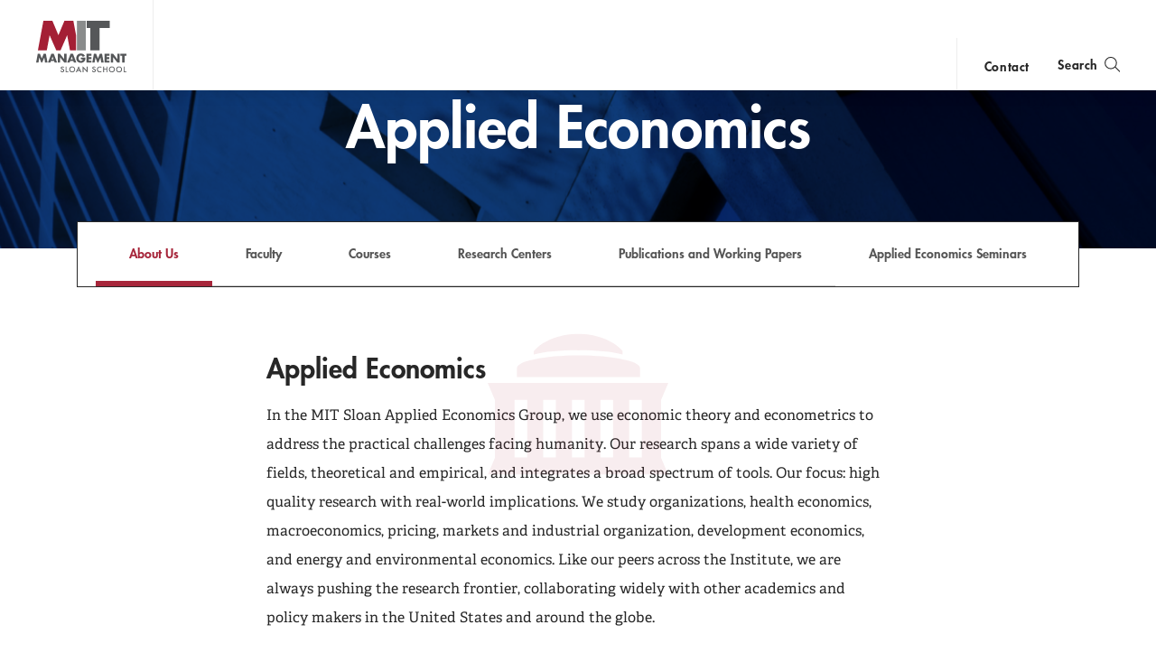

--- FILE ---
content_type: text/html; charset=UTF-8
request_url: https://mitsloan.mit.edu/faculty/academic-groups/applied-economics/about-us
body_size: 8014
content:
<!DOCTYPE html>
<html lang="en" dir="ltr" prefix="og: https://ogp.me/ns#">
  <head>
    <meta charset="utf-8" />
<noscript><style>form.antibot * :not(.antibot-message) { display: none !important; }</style>
</noscript><style>/* @see https://github.com/aFarkas/lazysizes#broken-image-symbol */.js img.lazyload:not([src]) { visibility: hidden; }/* @see https://github.com/aFarkas/lazysizes#automatically-setting-the-sizes-attribute */.js img.lazyloaded[data-sizes=auto] { display: block; width: 100%; }</style>
<meta property="og:site_name" content="MIT Sloan" />
<meta property="og:url" content="https://mitsloan.mit.edu/faculty/academic-groups/applied-economics/about-us" />
<meta property="og:title" content="About Us | Applied Economics | MIT Sloan" />
<meta property="og:image" content="https://mitsloan.mit.edu/sites/default/files/styles/og_image/public/2025-09/Applied%20Econ%20Group%20Thumbnail.JPG.webp?h=e374a3a4&amp;itok=o4C3zHnz" />
<meta name="twitter:card" content="summary_large_image" />
<meta name="twitter:description" content="In the MIT Sloan Applied Economics Group, we use economic theory and econometrics to address the practical challenges facing humanity." />
<meta name="twitter:title" content="About Us | Applied Economics | MIT Sloan" />
<meta name="twitter:site" content="MITSloan" />
<meta name="twitter:image" content="https://mitsloan.mit.edu/sites/default/files/styles/og_image/public/2025-09/Applied%20Econ%20Group%20Thumbnail.JPG.webp?h=e374a3a4&amp;itok=o4C3zHnz" />
<meta name="msvalidate.01" content="64FACE15B8B2407A6A501FD9EAC092AD" />
<meta name="facebook-domain-verification" content="o19u7bs0bn1cuxcoaxxw8b3gps1ffa" />
<meta name="google-site-verification" content="oUyu8HosmUo7DzbQ59Kk5-jsvPjeI1ab_LfqomGgqMg" />
<meta name="Generator" content="Drupal 10 (https://www.drupal.org)" />
<meta name="MobileOptimized" content="width" />
<meta name="HandheldFriendly" content="true" />
<meta name="viewport" content="width=device-width, initial-scale=1.0" />
<meta name="theme-color" content="#000000" />
<link rel="icon" href="/favicon.ico" type="image/vnd.microsoft.icon" />
<link rel="manifest" href="/manifest.json?_format=json" />
<link rel="canonical" href="https://mitsloan.mit.edu/faculty/academic-groups/applied-economics/about-us" />
<link rel="shortlink" href="https://mitsloan.mit.edu/node/879" />

    <title>About Us | Applied Economics | MIT Sloan</title>
    <meta http-equiv="X-UA-Compatible" content="IE=edge" />
        <link rel="apple-touch-icon" sizes="180x180" href="/apple-touch-icon.png">
    <link rel="icon" type="image/png" sizes="32x32" href="/favicon-32x32.png">
    <link rel="icon" type="image/png" sizes="16x16" href="/favicon-16x16.png">
    <link rel="manifest" href="/manifest.json">
    <link rel="mask-icon" href="/safari-pinned-tab.svg" color="#a31f34">
    <meta name="theme-color" content="#ffffff">
        <link rel="stylesheet" media="all" href="/sites/default/files/css/css_CAD6x_U-VNweYo_HFmv5NTlXlvwv-M-6pv46p2kzUJA.css?delta=0&amp;language=en&amp;theme=mitsloan&amp;include=eJxNi0sOgCAMBS-EcKaHVK0pQlrwc3sTE6ObWcxkxqIUkvYK8VhxuszNpGALk9DJUWjIaMq_MEuJEFehmBV1sff_jO9b7VHYFkrOLmuUQ4SR25kOCw99LqkL3cLIMm8" />
<link rel="stylesheet" media="all" href="/sites/default/files/css/css_LttpDOH16C-omGEYdlP65Q2dzEoxCHkWkaJhi9UCBNU.css?delta=1&amp;language=en&amp;theme=mitsloan&amp;include=eJxNi0sOgCAMBS-EcKaHVK0pQlrwc3sTE6ObWcxkxqIUkvYK8VhxuszNpGALk9DJUWjIaMq_MEuJEFehmBV1sff_jO9b7VHYFkrOLmuUQ4SR25kOCw99LqkL3cLIMm8" />

    <link type="text/css" rel="stylesheet" href="//fast.fonts.net/cssapi/d1a7a6a7-f8a0-45f8-aea8-21101826bd46.css"/>
    <script type="application/json" data-drupal-selector="drupal-settings-json">{"path":{"baseUrl":"\/","pathPrefix":"","currentPath":"node\/879","currentPathIsAdmin":false,"isFront":false,"currentLanguage":"en"},"pluralDelimiter":"\u0003","suppressDeprecationErrors":true,"gtag":{"tagId":"","consentMode":false,"otherIds":[],"events":[],"additionalConfigInfo":[]},"ajaxPageState":{"libraries":"[base64]","theme":"mitsloan","theme_token":null},"ajaxTrustedUrl":[],"gtm":{"tagId":null,"settings":{"data_layer":"dataLayer","include_classes":false,"allowlist_classes":"","blocklist_classes":"","include_environment":false,"environment_id":"","environment_token":""},"tagIds":["GTM-MVBC5PK"]},"dataLayer":{"defaultLang":"en","languages":{"en":{"id":"en","name":"English","direction":"ltr","weight":0}}},"lazy":{"lazysizes":{"lazyClass":"lazyload","loadedClass":"lazyloaded","loadingClass":"lazyloading","preloadClass":"lazypreload","errorClass":"lazyerror","autosizesClass":"lazyautosizes","srcAttr":"data-src","srcsetAttr":"data-srcset","sizesAttr":"data-sizes","minSize":40,"customMedia":[],"init":true,"expFactor":1.5,"hFac":0.8,"loadMode":2,"loadHidden":true,"ricTimeout":0,"throttleDelay":125,"plugins":[]},"placeholderSrc":"","preferNative":false,"minified":true,"libraryPath":"\/libraries\/lazysizes"},"user":{"uid":0,"permissionsHash":"b0578fd6735a74d7cf6ebcd03150dae1a82db6b50441e3d07964606c413cd7d3"}}</script>
<script src="/sites/default/files/js/js_7bUWEeXEfn0JUMBve2SIQsk6oK4rFAnVxOzXhTNFY_M.js?scope=header&amp;delta=0&amp;language=en&amp;theme=mitsloan&amp;include=eJxdikEOwjAMBD-UkCehbZMaIydGsUEpr6ecUriMtDOb4RDspael3PBi7RZIlaRcHZTowP--4I7xK2sQvPf0RajsJoqWVn12KxZd6XhOv0kZvEiJFd55zECiC-S0O-f4AHGDs7YZKq9dTTePyPYBp41LcQ"></script>
<script src="/modules/contrib/google_tag/js/gtag.js?t8ypp2"></script>
<script src="/modules/contrib/google_tag/js/gtm.js?t8ypp2"></script>
<script src="/sites/default/files/js/js_qTc_kBuQYqef9yALsD0AFxpGC8aTJdT4PQ-0irUAybc.js?scope=header&amp;delta=3&amp;language=en&amp;theme=mitsloan&amp;include=eJxdikEOwjAMBD-UkCehbZMaIydGsUEpr6ecUriMtDOb4RDspael3PBi7RZIlaRcHZTowP--4I7xK2sQvPf0RajsJoqWVn12KxZd6XhOv0kZvEiJFd55zECiC-S0O-f4AHGDs7YZKq9dTTePyPYBp41LcQ"></script>

  </head>
  <body class="user--anonymous">
        <a href="#main-content" class="visually-hidden focusable" id="skip-to-main-link">Skip to main content</a>
    <noscript><iframe src="https://www.googletagmanager.com/ns.html?id=GTM-MVBC5PK"
                  height="0" width="0" style="display:none;visibility:hidden"></iframe></noscript>

      <div class="dialog-off-canvas-main-canvas" data-off-canvas-main-canvas>
    <header id="site-header" class="site-header nav init ">
    <div class="site-header--content" data-nosnippet>
        <a class="nav--logo no-print" href="/" title="MIT Sloan">MIT Sloan logo</a>
        <nav class="nav--main no-print" aria-label="main">
                              <span class="nav--main--inner">
    <ul id="nav-menu" class="nav--links" aria-labelledby="nav-menu-btn">
                <li class="nav--academics nav--academics-mobile">
            <button class="academics-overlay--open-btn js-academics-overlay-btn" data-opened="false" aria-label="academics" aria-expanded="false">academics</button>
        </li>
                    <li><a href="/ideas-made-to-matter">Ideas Made to Matter</a></li>
                    <li><a href="/values/our-values">Values</a></li>
                    <li><a href="/events">Events</a></li>
                    <li><a href="/alumni">Alumni</a></li>
                    <li><a href="/faculty/faculty-directory">Faculty</a></li>
                    <li><a href="/about/why-mit-sloan">About</a></li>
                    <li><a href="https://exec.mit.edu/s/">Executive Education</a></li>
                <li class="nav--academics nav--academics-desktop">
            <button class="academics-overlay--open-btn js-academics-overlay-btn" data-opened="false" aria-label="academics" aria-expanded="false">academics</button>
        </li>
                    <li class="nav--contact nav--contact-mobile">
              <a href="/about/staff-directory">contact</a>
            </li>
            </ul>
    <span class="nav--mobile-footer">
                    <ul class="nav--share">
                                    <li><a class="nav--facebook" href="https://www.facebook.com/MITSloan" target="_blank">facebook</a></li>
                                    <li><a class="nav--instagram" href="https://www.instagram.com/mitsloan/" target="_blank">instagram</a></li>
                                    <li><a class="nav--linkedin" href="https://www.linkedin.com/company/mit-sloan-school-of-management" target="_blank">linkedin</a></li>
                                    <li><a class="nav--twitter" href="https://twitter.com/mitsloan" target="_blank">twitter</a></li>
                                    <li><a class="nav--youtube" href="https://www.youtube.com/user/MITSloan" target="_blank">youtube</a></li>
                            </ul>
                <a href="https://mit.edu" class="nav--mit-logo" title="Massachusetts Institute of Technology" target="_blank"></a>
    </span>
</span>


                    </nav>
        <div class="nav--actions no-print">
                              <div id="smart-area" class="nav--smart-area" data-site-section="fallback" data-animation-triggered="false" data-fallback-enabled="true">
                <p class="nav--smart-area-fallback">
                                        <span>Choose the human path for AI.</span>
                                        <a class="nav--smart-area-link" href="/ideas-made-to-matter/choose-human-path-ai">John C Head III Dean Rick Locke on the future of work.</a>
                    </p>
    </div>


                                        <div class="nav--contact nav--contact-desktop contact-link">
                  <a href="/about/staff-directory">contact</a>
                </div>
                        <button class="js-nav-search-view-btn nav--search-toggle" aria-label="search" aria-expanded="false"><span>Search</span></button>
            <button id="nav-menu-btn" class="js-nav-view-btn nav--view-toggle" aria-label="Main Menu" aria-haspopup="true" aria-controls="nav-menu">Main Menu</button>
        </div>
        <div class="nav--search no-print" aria-hidden="true">
            <form id="nav-search-form" class="nav--search-form">
                <input tabindex="-1" class="nav--search-field" type="text" placeholder="Search">
                <input tabindex="-1" type="submit" class="js-nav-search-submit nav--search-submit" value="Submit">
                <span class="nav--search-submit-graphic" aria-hidden="true"></span>
            </form>
            <button tabindex="-1" class="js-nav-search-view-btn nav--search-close">close search</button>
        </div>
    </div>
              <section class="academics-overlay js-academics-overlay init">
	<div class="academics-overlay--content" data-nosnippet>
		<header class="academics-overlay--header">
			<span class="academics-overlay--close-btn-wrapper">
				<button tabindex="-1" class="academics-overlay--close-btn js-academics-overlay-btn">Back to Menu</button>
			</span>
							<h2 class="academics-overlay--title">Which program is right for you?</h2>
			                                        <span class="academics-overlay--bg">
                        <picture loading="lazy" data-lazy="1 27628" width="1500" height="500">
                <!--[if IE 9]><video style="display: none;"><![endif]-->
              <source media="all and (min-width: 3840px)" type="image/webp" width="1500" height="500" data-srcset="/sites/default/files/styles/academics_overlay_desktop/public/2021-06/academics-overlay-default.png.webp?itok=FQ5ETPID 1x"/>
              <source media="all and (max-width: 3839px) and (min-width: 1920px)" type="image/webp" width="1500" height="500" data-srcset="/sites/default/files/styles/academics_overlay_desktop/public/2021-06/academics-overlay-default.png.webp?itok=FQ5ETPID 1x"/>
              <source media="all and (max-width: 1919px) and (min-width: 1440px)" type="image/webp" width="1500" height="500" data-srcset="/sites/default/files/styles/academics_overlay_desktop/public/2021-06/academics-overlay-default.png.webp?itok=FQ5ETPID 1x"/>
              <source media="all and (max-width: 1439px) and (min-width: 1210px)" type="image/webp" width="1500" height="500" data-srcset="/sites/default/files/styles/academics_overlay_desktop/public/2021-06/academics-overlay-default.png.webp?itok=FQ5ETPID 1x"/>
              <source media="all and (max-width: 1209px) and (min-width: 768px)" type="image/webp" width="780" height="260" data-srcset="/sites/default/files/styles/academics_overlay_mobile/public/2021-06/academics-overlay-default.png.webp?itok=BUmzKguX 1x"/>
              <source media="all and (max-width: 767px)" type="image/webp" width="780" height="260" data-srcset="/sites/default/files/styles/academics_overlay_mobile/public/2021-06/academics-overlay-default.png.webp?itok=BUmzKguX 1x"/>
            <!--[if IE 9]></video><![endif]-->
            <img loading="lazy" width="1500" height="500" alt="MIT Sloan Campus life" class="lazyload" data-src="/sites/default/files/styles/academics_overlay_desktop/public/2021-06/academics-overlay-default.png.webp?itok=FQ5ETPID" />

  </picture>



                </span>
            		</header>

		<div class="academics-overlay--body">
			<div class="academics-overlay--programs">
									<div class="academics-overlay--programs-col">
																					<div class="academics-overlay--program">
									<a href="/mba/introduce-yourself" >MBA</a>
									<p>Through intellectual rigor and experiential learning, this full-time, two-year MBA program develops leaders who make a difference in the world.</p>
								</div>
																												<div class="academics-overlay--program">
									<a href="https://lgo.mit.edu/"  target="_blank" >Leaders for Global Operations</a>
									<p>Earn your MBA and SM in engineering with this transformative two-year program. </p>
								</div>
																												<div class="academics-overlay--program">
									<a href="/mfin/introduce-yourself" >Master of Finance</a>
									<p>A rigorous, hands-on program that prepares adaptive problem solvers for premier finance careers.</p>
								</div>
																												<div class="academics-overlay--program">
									<a href="/master-of-business-analytics/introduce-yourself" >Master of Business Analytics</a>
									<p>A 12-month program focused on applying the tools of modern data science, optimization and machine learning to solve real-world business problems.</p>
								</div>
																		</div>
									<div class="academics-overlay--programs-col">
																					<div class="academics-overlay--program">
									<a href="/msms/master-science-management-studies/explore-program" >Master of Science in Management Studies</a>
									<p>Combine an international MBA with a deep dive into management science. A special opportunity for partner and affiliate schools only.</p>
								</div>
																												<div class="academics-overlay--program">
									<a href="/programs/phd/explore-program" >PhD</a>
									<p>A doctoral program that produces outstanding scholars who are leading in their fields of research.</p>
								</div>
																												<div class="academics-overlay--program">
									<a href="/programs/undergraduate/undergraduate-programs" >Undergraduate </a>
									<p>Bring a business perspective to your technical and quantitative expertise with a bachelor’s degree in management, business analytics, or finance.</p>
								</div>
																												<div class="academics-overlay--program">
									<a href="/mba/deferred-admission" >MBA Early (Deferred admissions option)</a>
									<p>Apply now and work for two to five years. We&#039;ll save you a seat in our MBA class when you&#039;re ready to come back to campus for your degree.</p>
								</div>
																		</div>
							</div>

							<div class="academics-overlay--executive-programs">
					<h3>
						<strong>Executive</strong>
						Programs</h3>
											<div class="academics-overlay--program">
							<a href="/emba/introduce-yourself" >MIT Executive MBA</a>
							<p>The 20-month program teaches the science of management to mid-career leaders who want to move from success to significance.</p>
						</div>
											<div class="academics-overlay--program">
							<a href="/mit-sloan-fellows-mba-program/introduce-yourself" >MIT Sloan Fellows MBA</a>
							<p>A full-time MBA program for mid-career leaders eager to dedicate one year of discovery for a lifetime of impact.</p>
						</div>
											<div class="academics-overlay--program">
							<a href="https://sdm.mit.edu/"  target="_blank" >System Design &amp; Management</a>
							<p>A joint program for mid-career professionals that integrates engineering and systems thinking. Earn your master’s degree in engineering and management.</p>
						</div>
											<div class="academics-overlay--program">
							<a href="https://executive.mit.edu/"  target="_blank" >Executive Education</a>
							<p>Non-degree programs for senior executives and high-potential managers.</p>
						</div>
											<div class="academics-overlay--program">
							<a href="/visiting-fellows" >Visiting Fellows </a>
							<p>A non-degree, customizable program for mid-career professionals.</p>
						</div>
									</div>
					</div>
					<footer class="academics-overlay--footer">
				<a class="academics-overlay--footer-link" href="/events?f%5B0%5D=events_audience%3A1802">View Upcoming Program Events</a>
			</footer>
			</div>
</section>


    </header>

<main class="" role="main" id="main-content">
                <div class="admin"><div class="admin--messages"><div data-drupal-messages-fallback class="hidden"></div>
</div></div>    
      
<article class="flexible_landing" itemscope itemtype="http://schema.org/Article" >
            <meta hidden itemprop="headline" content="In the MIT Sloan Applied Economics Group, we use economic theory and econometrics to address the practical challenges facing humanity.">
        <span hidden aria-hidden="true" itemprop="publisher" itemscope itemtype="http://schema.org/Organization">
        <meta hidden itemprop="name" content="MIT Sloan School of Management">
        <span hidden itemprop="logo" itemscope itemtype="https://schema.org/ImageObject">
            <meta itemprop="url" content="/themes/custom/mitsloan/img/MITSloanLogo.png">
            <meta itemprop="width" content="152">
            <meta itemprop="height" content="87">
        </span>
    </span>

              




                  <header
             data-custom-image="true" class="flexmenu--header">
   
                      <div class="flexmenu--decorations" aria-hidden="true"></div>
        <div class="flexmenu--header-elements">
                  <h1 class="flexmenu--title " itemprop="name">Applied Economics</h1>
            </div>

<div class="flexmenu--nav" id="flexmenu--nav" data-enabled="false" data-force-dropdown="false">
	<button class="flexmenu--nav_button" aria-label="Open navigation" aria-controls="flexmenu--nav_wrap" aria-expanded="false" type="button">About Us</button>
	<nav class="flexmenu--nav_wrap" id="flexmenu--nav_wrap" data-enabled="false" aria-label="secondary">
		<!-- field-pages.html.twig -->
          
      
              
    
    
    <a href="/faculty/academic-groups/applied-economics/about-us" data-enabled="true" aria-current="page" class="flexmenu--nav_link" hreflang="en">About Us</a>
      
              
    
    
    <a href="/faculty/academic-groups/applied-economics/faculty" data-enabled="false" class="flexmenu--nav_link" hreflang="en">Faculty</a>
      
              
    
    
    <a href="/faculty/academic-groups/applied-economics/courses" data-enabled="false" class="flexmenu--nav_link" hreflang="en">Courses</a>
      
              
    
    
    <a href="/faculty/academic-groups/applied-economics/research-centers" data-enabled="false" class="flexmenu--nav_link" hreflang="en">Research Centers</a>
      
              
    
    
    <a href="/faculty/academic-groups/applied-economics/publications-and-working-papers" data-enabled="false" class="flexmenu--nav_link" hreflang="en">Publications and Working Papers</a>
      
              
    
    
    <a href="/faculty/academic-groups/applied-economics/applied-economics-seminars" data-enabled="false" class="flexmenu--nav_link" hreflang="en">Applied Economics Seminars</a>
  	</nav>
</div>

</header>







    
    <div class="page-flexible-detail__main-wrapper" data-overlay-mode="false" data-dome-hidden="false">
        <div class="page-flexible-detail__content-wrapper" >
                            <div class="article--body">
    <h5>Applied Economics</h5>

<p>In the MIT Sloan Applied Economics Group, we use economic theory and econometrics to address the practical challenges facing humanity. Our research spans a wide variety of fields, theoretical and empirical, and integrates a broad spectrum of tools. Our focus: high quality research with real-world implications. We study organizations, health economics, macroeconomics, pricing, markets and industrial organization, development economics, and energy and environmental economics. Like our peers across the Institute, we are always pushing the research frontier, collaborating widely with other academics and policy makers in the United States and around the globe.</p>
</div>

                    </div>
    </div>
</article>




</main>
          
    <footer class="footer">
    <div class="footer--top" data-nosnippet>

                    <section class="footer--mission">
                <h2 class="footer--mission_title footer--section_title">The Mission</h2>
                <p class="footer--mission_text">The mission of the MIT Sloan School of Management is to develop principled, innovative leaders who improve the world and to generate ideas that advance management practice.</p>
            </section>
        
        <section class="footer--find">
            <h2 class="footer--find_title footer--section_title">Find Us</h2>
            <span class="footer--location">
                <a class="footer--location_link" title="Map of MIT Campus - Opens in new window" target="_blank" href="https://www.google.com/maps/place/MIT+Sloan+School+of+Management/@42.3610109,-71.085189,17z/data=!3m1!4b1!4m5!3m4!1s0x89e370a66efa6057:0x9bcd706c8ad3aa7a!8m2!3d42.361007!4d-71.082995">                    <strong>MIT Sloan School of Management</strong>
                    <span>100 Main Street</span>
                    <span>Cambridge, MA 02142</span>
                </a>            </span>
            <a class="footer--phone" title="Call 617-253-1000" href="tel:617-253-1000">617-253-1000</a>
        </section>

                    <section class="footer--links no-print">
                <h2 class="footer--links_title footer--section_title">Links</h2>
                <nav class="footer--nav" aria-label="footer">
                    <ul class="footer--nav-list">
                                                    <li>
                                <a class="footer--link" href="/press/connect-faculty">Press</a>
                            </li>
                                                    <li>
                                <a class="footer--link" href="/work-mit-sloan">Careers</a>
                            </li>
                                                    <li>
                                <a class="footer--link" href="https://accessibility.mit.edu/">Accessibility</a>
                            </li>
                                                    <li>
                                <a class="footer--link" href="/licensing">Licensing</a>
                            </li>
                                                    <li>
                                <a class="footer--link" href="/privacy">Privacy</a>
                            </li>
                                            </ul>
                </nav>
            </section>
            </div>

    <div class="footer--bottom">
        <nav class="footer--social no-print" aria-label="social media" itemscope itemtype="http://schema.org/Organization">
            <link aria-hidden="true" hidden itemprop="url" href="/">
                            <a class="footer--social_link" aria-label="MIT Sloan on facebook" data-site="facebook" title="Find MIT Sloan on Facebook" itemprop="sameAs" target="_blank" href="https://www.facebook.com/MITSloan"></a>
                                        <a class="footer--social_link" aria-label="MIT Sloan on X" data-site="twitter" title="Find MIT Sloan on X" itemprop="sameAs" target="_blank" href="https://twitter.com/mitsloan"></a>
                                        <a class="footer--social_link" aria-label="MIT Sloan on youtube" data-site="youtube" title="Find MIT Sloan on YouTube" itemprop="sameAs" target="_blank" href="https://www.youtube.com/user/MITSloan"></a>
                                        <a class="footer--social_link" aria-label="MIT Sloan on instagram" data-site="instagram" title="Find MIT Sloan on Instagram" itemprop="sameAs" target="_blank" href="https://www.instagram.com/mitsloan/"></a>
                                        <a class="footer--social_link" aria-label="MIT Sloan on linkedin" data-site="linkedin" title="Find MIT Sloan on LinkedIn" target="_blank" href="https://www.linkedin.com/company/mit-sloan-school-of-management"></a>
                    </nav>
        <small class="footer--copyright">©2026 MIT Sloan School of Management</small>
    </div>
</footer>




  </div>

    <script>window.dataLayer = window.dataLayer || []; window.dataLayer.push({"content_type":"flexible landing page","site_section":"applied economics","academic_group":"applied economics","topics":"economics"});</script>

    <script src="https://ajax.googleapis.com/ajax/libs/jquery/3.1.0/jquery.min.js"></script>
<script src="/sites/default/files/js/js_diAEgqcX3C6OaY44VyPsjERr_WOgIbUR6olY73UfWhI.js?scope=footer&amp;delta=1&amp;language=en&amp;theme=mitsloan&amp;include=eJxdikEOwjAMBD-UkCehbZMaIydGsUEpr6ecUriMtDOb4RDspael3PBi7RZIlaRcHZTowP--4I7xK2sQvPf0RajsJoqWVn12KxZd6XhOv0kZvEiJFd55zECiC-S0O-f4AHGDs7YZKq9dTTePyPYBp41LcQ"></script>

  </body>
</html>


--- FILE ---
content_type: image/svg+xml
request_url: https://mitsloan.mit.edu/themes/custom/mitsloan/img/bg-dome.svg
body_size: 617
content:
<svg width="200" height="157" viewBox="0 0 200 157" version="1.1" xmlns="http://www.w3.org/2000/svg" xmlns:xlink="http://www.w3.org/1999/xlink"><title>Page 1</title><desc>Created with Sketch.</desc><defs><polygon id="path-1" points="98.7659473 0.315992873 0.155311849 0.315992873 0.155311849 23.504762 98.7659473 23.504762 98.7659473 0.315992873"/></defs><g id="S4:-IMTM-Blog-Roll" stroke="none" stroke-width="1" fill="none" fill-rule="evenodd" opacity=".08"><g id="01-Desktop-BlogRoll-Student" transform="translate(-504.000000, -586.000000)"><g id="Recent-Articles" transform="translate(-1.000000, 460.000000)"><g id="Page-1" transform="translate(505.000000, 126.000000)"><path d="M0,54.9815075 L7.98075998,73.7666113 L7.98075998,138.120033 L0.280369836,156.169363 L199.749816,156.169363 L192.012912,138.120033 L192.012912,73.7666113 L199.979328,54.9815075 L0,54.9815075 Z M156.648496,137.548926 L170.674812,137.548926 L170.674812,73.8620136 L156.648496,73.8620136 L156.648496,137.548926 Z M124.831083,137.548926 L138.848271,137.548926 L138.848271,73.8620136 L124.831083,73.8620136 L124.831083,137.548926 Z M93.3083854,137.548926 L107.326877,137.548926 L107.326877,73.8620136 L93.3083854,73.8620136 L93.3083854,137.548926 Z M61.4348993,137.548926 L75.4546951,137.548926 L75.4546951,73.8620136 L61.4348993,73.8620136 L61.4348993,137.548926 Z M29.759628,137.548926 L43.7689915,137.548926 L43.7689915,73.8620136 L29.759628,73.8620136 L29.759628,137.548926 Z" id="Fill-1" fill="#A31F34"/><g id="Group-7" transform="translate(32.120143, 0.167281)"><path d="M0.25435733,48.4205741 L0.25435733,38.4699841 C0.25435733,30.6888162 30.7638117,24.3818097 68.4207407,24.3818097 C106.07767,24.3818097 136.570172,30.6888162 136.570172,38.4699841 L136.570172,48.4205741" id="Fill-2" fill="#A31F34"/><g id="Group-6" transform="translate(18.737641, 0.000000)"><mask id="mask-2" fill="#fff"><use xlink:href="#path-1"/></mask><path d="M49.4664978,0.316777001 C47.107479,0.285411864 17.2383112,0.647417829 0.155311849,19.5331514 L0.155311849,23.504762 C11.0127968,20.0938033 34.0735418,18.5320808 49.1730875,18.7202716 L49.1730875,18.7320336 L49.3334851,18.7320336 L49.4664978,18.7320336 L49.58647,18.7320336 L49.7664283,18.7320336 L49.7664283,18.7202716 C64.8542376,18.5320808 87.9175907,20.0938033 98.7659473,23.504762 L98.7659473,19.5331514 C81.7064208,0.647417829 51.8137801,0.285411864 49.4664978,0.316777001" id="Fill-4" fill="#A31F34" mask="url(#mask-2)"/></g></g></g></g></g></g></svg>


--- FILE ---
content_type: text/javascript
request_url: https://mitsloan.mit.edu/sites/default/files/js/js_diAEgqcX3C6OaY44VyPsjERr_WOgIbUR6olY73UfWhI.js?scope=footer&delta=1&language=en&theme=mitsloan&include=eJxdikEOwjAMBD-UkCehbZMaIydGsUEpr6ecUriMtDOb4RDspael3PBi7RZIlaRcHZTowP--4I7xK2sQvPf0RajsJoqWVn12KxZd6XhOv0kZvEiJFd55zECiC-S0O-f4AHGDs7YZKq9dTTePyPYBp41LcQ
body_size: 161576
content:
/* @license MIT https://raw.githubusercontent.com/focus-trap/tabbable/v6.2.0/LICENSE */
/*!
* tabbable 6.2.0
* @license MIT, https://github.com/focus-trap/tabbable/blob/master/LICENSE
*/
!function(t,e){"object"==typeof exports&&"undefined"!=typeof module?e(exports):"function"==typeof define&&define.amd?define(["exports"],e):(t="undefined"!=typeof globalThis?globalThis:t||self,function(){var n=t.tabbable,o=t.tabbable={};e(o),o.noConflict=function(){return t.tabbable=n,o}}())}(this,(function(t){"use strict";var e=["input:not([inert])","select:not([inert])","textarea:not([inert])","a[href]:not([inert])","button:not([inert])","[tabindex]:not(slot):not([inert])","audio[controls]:not([inert])","video[controls]:not([inert])",'[contenteditable]:not([contenteditable="false"]):not([inert])',"details>summary:first-of-type:not([inert])","details:not([inert])"],n=e.join(","),o="undefined"==typeof Element,r=o?function(){}:Element.prototype.matches||Element.prototype.msMatchesSelector||Element.prototype.webkitMatchesSelector,i=!o&&Element.prototype.getRootNode?function(t){var e;return null==t||null===(e=t.getRootNode)||void 0===e?void 0:e.call(t)}:function(t){return null==t?void 0:t.ownerDocument},a=function t(e,n){var o;void 0===n&&(n=!0);var r=null==e||null===(o=e.getAttribute)||void 0===o?void 0:o.call(e,"inert");return""===r||"true"===r||n&&e&&t(e.parentNode)},l=function(t,e,o){if(a(t))return[];var i=Array.prototype.slice.apply(t.querySelectorAll(n));return e&&r.call(t,n)&&i.unshift(t),i=i.filter(o)},u=function t(e,o,i){for(var l=[],u=Array.from(e);u.length;){var d=u.shift();if(!a(d,!1))if("SLOT"===d.tagName){var c=d.assignedElements(),f=t(c.length?c:d.children,!0,i);i.flatten?l.push.apply(l,f):l.push({scopeParent:d,candidates:f})}else{r.call(d,n)&&i.filter(d)&&(o||!e.includes(d))&&l.push(d);var s=d.shadowRoot||"function"==typeof i.getShadowRoot&&i.getShadowRoot(d),p=!a(s,!1)&&(!i.shadowRootFilter||i.shadowRootFilter(d));if(s&&p){var h=t(!0===s?d.children:s.children,!0,i);i.flatten?l.push.apply(l,h):l.push({scopeParent:d,candidates:h})}else u.unshift.apply(u,d.children)}}return l},d=function(t){return!isNaN(parseInt(t.getAttribute("tabindex"),10))},c=function(t){if(!t)throw new Error("No node provided");return t.tabIndex<0&&(/^(AUDIO|VIDEO|DETAILS)$/.test(t.tagName)||function(t){var e,n=null==t||null===(e=t.getAttribute)||void 0===e?void 0:e.call(t,"contenteditable");return""===n||"true"===n}(t))&&!d(t)?0:t.tabIndex},f=function(t,e){return t.tabIndex===e.tabIndex?t.documentOrder-e.documentOrder:t.tabIndex-e.tabIndex},s=function(t){return"INPUT"===t.tagName},p=function(t){return function(t){return s(t)&&"radio"===t.type}(t)&&!function(t){if(!t.name)return!0;var e,n=t.form||i(t),o=function(t){return n.querySelectorAll('input[type="radio"][name="'+t+'"]')};if("undefined"!=typeof window&&void 0!==window.CSS&&"function"==typeof window.CSS.escape)e=o(window.CSS.escape(t.name));else try{e=o(t.name)}catch(t){return console.error("Looks like you have a radio button with a name attribute containing invalid CSS selector characters and need the CSS.escape polyfill: %s",t.message),!1}var r=function(t,e){for(var n=0;n<t.length;n++)if(t[n].checked&&t[n].form===e)return t[n]}(e,t.form);return!r||r===t}(t)},h=function(t){var e=t.getBoundingClientRect(),n=e.width,o=e.height;return 0===n&&0===o},v=function(t,e){var n=e.displayCheck,o=e.getShadowRoot;if("hidden"===getComputedStyle(t).visibility)return!0;var a=r.call(t,"details>summary:first-of-type")?t.parentElement:t;if(r.call(a,"details:not([open]) *"))return!0;if(n&&"full"!==n&&"legacy-full"!==n){if("non-zero-area"===n)return h(t)}else{if("function"==typeof o){for(var l=t;t;){var u=t.parentElement,d=i(t);if(u&&!u.shadowRoot&&!0===o(u))return h(t);t=t.assignedSlot?t.assignedSlot:u||d===t.ownerDocument?u:d.host}t=l}if(function(t){var e,n,o,r,a=t&&i(t),l=null===(e=a)||void 0===e?void 0:e.host,u=!1;if(a&&a!==t)for(u=!!(null!==(n=l)&&void 0!==n&&null!==(o=n.ownerDocument)&&void 0!==o&&o.contains(l)||null!=t&&null!==(r=t.ownerDocument)&&void 0!==r&&r.contains(t));!u&&l;){var d,c,f;u=!(null===(c=l=null===(d=a=i(l))||void 0===d?void 0:d.host)||void 0===c||null===(f=c.ownerDocument)||void 0===f||!f.contains(l))}return u}(t))return!t.getClientRects().length;if("legacy-full"!==n)return!0}return!1},b=function(t,e){return!(e.disabled||a(e)||function(t){return s(t)&&"hidden"===t.type}(e)||v(e,t)||function(t){return"DETAILS"===t.tagName&&Array.prototype.slice.apply(t.children).some((function(t){return"SUMMARY"===t.tagName}))}(e)||function(t){if(/^(INPUT|BUTTON|SELECT|TEXTAREA)$/.test(t.tagName))for(var e=t.parentElement;e;){if("FIELDSET"===e.tagName&&e.disabled){for(var n=0;n<e.children.length;n++){var o=e.children.item(n);if("LEGEND"===o.tagName)return!!r.call(e,"fieldset[disabled] *")||!o.contains(t)}return!0}e=e.parentElement}return!1}(e))},m=function(t,e){return!(p(e)||c(e)<0||!b(t,e))},g=function(t){var e=parseInt(t.getAttribute("tabindex"),10);return!!(isNaN(e)||e>=0)},y=function t(e){var n=[],o=[];return e.forEach((function(e,r){var i=!!e.scopeParent,a=i?e.scopeParent:e,l=function(t,e){var n=c(t);return n<0&&e&&!d(t)?0:n}(a,i),u=i?t(e.candidates):a;0===l?i?n.push.apply(n,u):n.push(a):o.push({documentOrder:r,tabIndex:l,item:e,isScope:i,content:u})})),o.sort(f).reduce((function(t,e){return e.isScope?t.push.apply(t,e.content):t.push(e.content),t}),[]).concat(n)},w=e.concat("iframe").join(",");t.focusable=function(t,e){return(e=e||{}).getShadowRoot?u([t],e.includeContainer,{filter:b.bind(null,e),flatten:!0,getShadowRoot:e.getShadowRoot}):l(t,e.includeContainer,b.bind(null,e))},t.getTabIndex=c,t.isFocusable=function(t,e){if(e=e||{},!t)throw new Error("No node provided");return!1!==r.call(t,w)&&b(e,t)},t.isTabbable=function(t,e){if(e=e||{},!t)throw new Error("No node provided");return!1!==r.call(t,n)&&m(e,t)},t.tabbable=function(t,e){var n;return n=(e=e||{}).getShadowRoot?u([t],e.includeContainer,{filter:m.bind(null,e),flatten:!1,getShadowRoot:e.getShadowRoot,shadowRootFilter:g}):l(t,e.includeContainer,m.bind(null,e)),y(n)},Object.defineProperty(t,"__esModule",{value:!0})}));

;
/* @license GPL-2.0-or-later https://www.drupal.org/licensing/faq */
(function(){Drupal.behaviors.dataLayer={langPrefixes:function langPrefixes(){var languages=Drupal.settings.dataLayer.languages,langList=[];for(var lang in languages)if(languages[lang].prefix!=='')langList.push(languages[lang].prefix);return langList;},attach:function(){return;}};})();;
(function($,Drupal){Drupal.theme.progressBar=function(id){const escapedId=Drupal.checkPlain(id);return (`<div id="${escapedId}" class="progress" aria-live="polite">`+'<div class="progress__label">&nbsp;</div>'+'<div class="progress__track"><div class="progress__bar"></div></div>'+'<div class="progress__percentage"></div>'+'<div class="progress__description">&nbsp;</div>'+'</div>');};Drupal.ProgressBar=function(id,updateCallback,method,errorCallback){this.id=id;this.method=method||'GET';this.updateCallback=updateCallback;this.errorCallback=errorCallback;this.element=$(Drupal.theme('progressBar',id));};$.extend(Drupal.ProgressBar.prototype,{setProgress(percentage,message,label){if(percentage>=0&&percentage<=100){$(this.element).find('div.progress__bar').each(function(){this.style.width=`${percentage}%`;});$(this.element).find('div.progress__percentage').html(`${percentage}%`);}$('div.progress__description',this.element).html(message);$('div.progress__label',this.element).html(label);if(this.updateCallback)this.updateCallback(percentage,message,this);},startMonitoring(uri,delay){this.delay=delay;this.uri=uri;this.sendPing();},stopMonitoring(){clearTimeout(this.timer);this.uri=null;},sendPing(){if(this.timer)clearTimeout(this.timer);if(this.uri){const pb=this;let uri=this.uri;if(!uri.includes('?'))uri+='?';else uri+='&';uri+='_format=json';$.ajax({type:this.method,url:uri,data:'',dataType:'json',success(progress){if(progress.status===0){pb.displayError(progress.data);return;}pb.setProgress(progress.percentage,progress.message,progress.label);pb.timer=setTimeout(()=>{pb.sendPing();},pb.delay);},error(xmlhttp){const e=new Drupal.AjaxError(xmlhttp,pb.uri);pb.displayError(`<pre>${e.message}</pre>`);}});}},displayError(string){const error=$('<div class="messages messages--error"></div>').html(string);$(this.element).before(error).hide();if(this.errorCallback)this.errorCallback(this);}});})(jQuery,Drupal);;
/* @license MIT https://raw.githubusercontent.com/muicss/loadjs/4.3.0/LICENSE.txt */
loadjs=function(){var h=function(){},o={},c={},f={};function u(e,n){if(e){var t=f[e];if(c[e]=n,t)for(;t.length;)t[0](e,n),t.splice(0,1)}}function l(e,n){e.call&&(e={success:e}),n.length?(e.error||h)(n):(e.success||h)(e)}function p(t,r,i,s){var o,e,u,n=document,c=i.async,f=(i.numRetries||0)+1,l=i.before||h,a=t.replace(/[\?|#].*$/,""),d=t.replace(/^(css|img|module|nomodule)!/,"");if(s=s||0,/(^css!|\.css$)/.test(a))(u=n.createElement("link")).rel="stylesheet",u.href=d,(o="hideFocus"in u)&&u.relList&&(o=0,u.rel="preload",u.as="style");else if(/(^img!|\.(png|gif|jpg|svg|webp)$)/.test(a))(u=n.createElement("img")).src=d;else if((u=n.createElement("script")).src=d,u.async=void 0===c||c,e="noModule"in u,/^module!/.test(a)){if(!e)return r(t,"l");u.type="module"}else if(/^nomodule!/.test(a)&&e)return r(t,"l");!(u.onload=u.onerror=u.onbeforeload=function(e){var n=e.type[0];if(o)try{u.sheet.cssText.length||(n="e")}catch(e){18!=e.code&&(n="e")}if("e"==n){if((s+=1)<f)return p(t,r,i,s)}else if("preload"==u.rel&&"style"==u.as)return u.rel="stylesheet";r(t,n,e.defaultPrevented)})!==l(t,u)&&n.head.appendChild(u)}function t(e,n,t){var r,i;if(n&&n.trim&&(r=n),i=(r?t:n)||{},r){if(r in o)throw"LoadJS";o[r]=!0}function s(n,t){!function(e,r,n){var t,i,s=(e=e.push?e:[e]).length,o=s,u=[];for(t=function(e,n,t){if("e"==n&&u.push(e),"b"==n){if(!t)return;u.push(e)}--s||r(u)},i=0;i<o;i++)p(e[i],t,n)}(e,function(e){l(i,e),n&&l({success:n,error:t},e),u(r,e)},i)}if(i.returnPromise)return new Promise(s);s()}return t.ready=function(e,n){return function(e,t){e=e.push?e:[e];var n,r,i,s=[],o=e.length,u=o;for(n=function(e,n){n.length&&s.push(e),--u||t(s)};o--;)r=e[o],(i=c[r])?n(r,i):(f[r]=f[r]||[]).push(n)}(e,function(e){l(n,e)}),t},t.done=function(e){u(e,[])},t.reset=function(){o={},c={},f={}},t.isDefined=function(e){return e in o},t}();;
/* @license GPL-2.0-or-later https://www.drupal.org/licensing/faq */
Drupal.debounce=function(func,wait,immediate){let timeout;let result;return function(...args){const context=this;const later=function(){timeout=null;if(!immediate)result=func.apply(context,args);};const callNow=immediate&&!timeout;clearTimeout(timeout);timeout=setTimeout(later,wait);if(callNow)result=func.apply(context,args);return result;};};;
(function(Drupal,debounce){let liveElement;const announcements=[];Drupal.behaviors.drupalAnnounce={attach(context){if(!liveElement){liveElement=document.createElement('div');liveElement.id='drupal-live-announce';liveElement.className='visually-hidden';liveElement.setAttribute('aria-live','polite');liveElement.setAttribute('aria-busy','false');document.body.appendChild(liveElement);}}};function announce(){const text=[];let priority='polite';let announcement;const il=announcements.length;for(let i=0;i<il;i++){announcement=announcements.pop();text.unshift(announcement.text);if(announcement.priority==='assertive')priority='assertive';}if(text.length){liveElement.innerHTML='';liveElement.setAttribute('aria-busy','true');liveElement.setAttribute('aria-live',priority);liveElement.innerHTML=text.join('\n');liveElement.setAttribute('aria-busy','false');}}Drupal.announce=function(text,priority){announcements.push({text,priority});return debounce(announce,200)();};})(Drupal,Drupal.debounce);;
((Drupal)=>{Drupal.Message=class{constructor(messageWrapper=null){if(!messageWrapper)this.messageWrapper=Drupal.Message.defaultWrapper();else this.messageWrapper=messageWrapper;}static defaultWrapper(){let wrapper=document.querySelector('[data-drupal-messages]')||document.querySelector('[data-drupal-messages-fallback]');if(!wrapper){wrapper=document.createElement('div');document.body.appendChild(wrapper);}if(wrapper.hasAttribute('data-drupal-messages-fallback')){wrapper.removeAttribute('data-drupal-messages-fallback');wrapper.classList.remove('hidden');}wrapper.setAttribute('data-drupal-messages','');return wrapper.innerHTML===''?Drupal.Message.messageInternalWrapper(wrapper):wrapper.firstElementChild;}static getMessageTypeLabels(){return {status:Drupal.t('Status message'),error:Drupal.t('Error message'),warning:Drupal.t('Warning message')};}add(message,options={}){if(!options.hasOwnProperty('type'))options.type='status';if(typeof message!=='string')throw new Error('Message must be a string.');Drupal.Message.announce(message,options);options.id=options.id?String(options.id):`${options.type}-${Math.random().toFixed(15).replace('0.','')}`;if(!Drupal.Message.getMessageTypeLabels().hasOwnProperty(options.type)){const {type}=options;throw new Error(`The message type, ${type}, is not present in Drupal.Message.getMessageTypeLabels().`);}this.messageWrapper.appendChild(Drupal.theme('message',{text:message},options));return options.id;}select(id){return this.messageWrapper.querySelector(`[data-drupal-message-id^="${id}"]`);}remove(id){return this.messageWrapper.removeChild(this.select(id));}clear(){Array.prototype.forEach.call(this.messageWrapper.querySelectorAll('[data-drupal-message-id]'),(message)=>{this.messageWrapper.removeChild(message);});}static announce(message,options){if(!options.priority&&(options.type==='warning'||options.type==='error'))options.priority='assertive';if(options.announce!=='')Drupal.announce(options.announce||message,options.priority);}static messageInternalWrapper(messageWrapper){const innerWrapper=document.createElement('div');innerWrapper.setAttribute('class','messages__wrapper');messageWrapper.insertAdjacentElement('afterbegin',innerWrapper);return innerWrapper;}};Drupal.theme.message=({text},{type,id})=>{const messagesTypes=Drupal.Message.getMessageTypeLabels();const messageWrapper=document.createElement('div');messageWrapper.setAttribute('class',`messages messages--${type}`);messageWrapper.setAttribute('role',type==='error'||type==='warning'?'alert':'status');messageWrapper.setAttribute('data-drupal-message-id',id);messageWrapper.setAttribute('data-drupal-message-type',type);messageWrapper.setAttribute('aria-label',messagesTypes[type]);messageWrapper.innerHTML=`${text}`;return messageWrapper;};})(Drupal);;
(function($,window,Drupal,drupalSettings,loadjs,{isFocusable,tabbable}){Drupal.behaviors.AJAX={attach(context,settings){function loadAjaxBehavior(base){const elementSettings=settings.ajax[base];if(typeof elementSettings.selector==='undefined')elementSettings.selector=`#${base}`;once('drupal-ajax',$(elementSettings.selector)).forEach((el)=>{elementSettings.element=el;elementSettings.base=base;Drupal.ajax(elementSettings);});}Object.keys(settings.ajax||{}).forEach(loadAjaxBehavior);Drupal.ajax.bindAjaxLinks(document.body);once('ajax','.use-ajax-submit').forEach((el)=>{const elementSettings={};elementSettings.url=$(el.form).attr('action');elementSettings.setClick=true;elementSettings.event='click';elementSettings.progress={type:'throbber'};elementSettings.base=el.id;elementSettings.element=el;Drupal.ajax(elementSettings);});},detach(context,settings,trigger){if(trigger==='unload')Drupal.ajax.expired().forEach((instance)=>{Drupal.ajax.instances[instance.instanceIndex]=null;});}};Drupal.AjaxError=function(xmlhttp,uri,customMessage){let statusCode;let statusText;let responseText;if(xmlhttp.status)statusCode=`\n${Drupal.t('An AJAX HTTP error occurred.')}\n${Drupal.t('HTTP Result Code: !status',{'!status':xmlhttp.status})}`;else statusCode=`\n${Drupal.t('An AJAX HTTP request terminated abnormally.')}`;statusCode+=`\n${Drupal.t('Debugging information follows.')}`;const pathText=`\n${Drupal.t('Path: !uri',{'!uri':uri})}`;statusText='';try{statusText=`\n${Drupal.t('StatusText: !statusText',{'!statusText':xmlhttp.statusText.trim()})}`;}catch(e){}responseText='';try{responseText=`\n${Drupal.t('ResponseText: !responseText',{'!responseText':xmlhttp.responseText.trim()})}`;}catch(e){}responseText=responseText.replace(/<("[^"]*"|'[^']*'|[^'">])*>/gi,'');responseText=responseText.replace(/[\n]+\s+/g,'\n');const readyStateText=xmlhttp.status===0?`\n${Drupal.t('ReadyState: !readyState',{'!readyState':xmlhttp.readyState})}`:'';customMessage=customMessage?`\n${Drupal.t('CustomMessage: !customMessage',{'!customMessage':customMessage})}`:'';this.message=statusCode+pathText+statusText+customMessage+responseText+readyStateText;this.name='AjaxError';if(!Drupal.AjaxError.messages)Drupal.AjaxError.messages=new Drupal.Message();Drupal.AjaxError.messages.add(Drupal.t("Oops, something went wrong. Check your browser's developer console for more details."),{type:'error'});};Drupal.AjaxError.prototype=new Error();Drupal.AjaxError.prototype.constructor=Drupal.AjaxError;Drupal.ajax=function(settings){if(arguments.length!==1)throw new Error('Drupal.ajax() function must be called with one configuration object only');const base=settings.base||false;const element=settings.element||false;delete settings.base;delete settings.element;if(!settings.progress&&!element)settings.progress=false;const ajax=new Drupal.Ajax(base,element,settings);ajax.instanceIndex=Drupal.ajax.instances.length;Drupal.ajax.instances.push(ajax);return ajax;};Drupal.ajax.instances=[];Drupal.ajax.expired=function(){return Drupal.ajax.instances.filter((instance)=>instance&&instance.element!==false&&!document.body.contains(instance.element));};Drupal.ajax.bindAjaxLinks=(element)=>{once('ajax','.use-ajax',element).forEach((ajaxLink)=>{const $linkElement=$(ajaxLink);const elementSettings={progress:{type:'throbber'},dialogType:$linkElement.data('dialog-type'),dialog:$linkElement.data('dialog-options'),dialogRenderer:$linkElement.data('dialog-renderer'),base:$linkElement.attr('id'),element:ajaxLink};const href=$linkElement.attr('href');if(href){elementSettings.url=href;elementSettings.event='click';}const httpMethod=$linkElement.data('ajax-http-method');if(httpMethod)elementSettings.httpMethod=httpMethod;Drupal.ajax(elementSettings);});};Drupal.Ajax=function(base,element,elementSettings){const defaults={httpMethod:'POST',event:element?'mousedown':null,keypress:true,selector:base?`#${base}`:null,effect:'none',speed:'none',method:'replaceWith',progress:{type:'throbber',message:Drupal.t('Processing...')},submit:{js:true}};$.extend(this,defaults,elementSettings);this.commands=new Drupal.AjaxCommands();this.instanceIndex=false;if(this.wrapper)this.wrapper=`#${this.wrapper}`;this.element=element;this.preCommandsFocusedElementSelector=null;this.elementSettings=elementSettings;if(this.element&&this.element.form)this.$form=$(this.element.form);if(!this.url){const $element=$(this.element);if(this.element.tagName==='A')this.url=$element.attr('href');else{if(this.element&&element.form)this.url=this.$form.attr('action');}}const originalUrl=this.url;this.url=this.url.replace(/\/nojs(\/|$|\?|#)/,'/ajax$1');if(drupalSettings.ajaxTrustedUrl[originalUrl])drupalSettings.ajaxTrustedUrl[this.url]=true;const ajax=this;ajax.options={url:ajax.url,data:ajax.submit,isInProgress(){return ajax.ajaxing;},beforeSerialize(elementSettings,options){return ajax.beforeSerialize(elementSettings,options);},beforeSubmit(formValues,elementSettings,options){ajax.ajaxing=true;ajax.preCommandsFocusedElementSelector=null;return ajax.beforeSubmit(formValues,elementSettings,options);},beforeSend(xmlhttprequest,options){ajax.ajaxing=true;return ajax.beforeSend(xmlhttprequest,options);},success(response,status,xmlhttprequest){ajax.preCommandsFocusedElementSelector=document.activeElement.getAttribute('data-drupal-selector');if(typeof response==='string')response=$.parseJSON(response);if(response!==null&&!drupalSettings.ajaxTrustedUrl[ajax.url])if(xmlhttprequest.getResponseHeader('X-Drupal-Ajax-Token')!=='1'){const customMessage=Drupal.t('The response failed verification so will not be processed.');return ajax.error(xmlhttprequest,ajax.url,customMessage);}return (Promise.resolve(ajax.success(response,status)).then(()=>{ajax.ajaxing=false;$(document).trigger('ajaxSuccess',[xmlhttprequest,this]);$(document).trigger('ajaxComplete',[xmlhttprequest,this]);if(--$.active===0)$(document).trigger('ajaxStop');}));},error(xmlhttprequest,status,error){ajax.ajaxing=false;},complete(xmlhttprequest,status){if(status==='error'||status==='parsererror')return ajax.error(xmlhttprequest,ajax.url);},dataType:'json',jsonp:false,method:ajax.httpMethod};if(elementSettings.dialog)ajax.options.data.dialogOptions=elementSettings.dialog;if(!ajax.options.url.includes('?'))ajax.options.url+='?';else ajax.options.url+='&';let wrapper=`drupal_${elementSettings.dialogType||'ajax'}`;if(elementSettings.dialogRenderer)wrapper+=`.${elementSettings.dialogRenderer}`;ajax.options.url+=`${Drupal.ajax.WRAPPER_FORMAT}=${wrapper}`;$(ajax.element).on(elementSettings.event,function(event){if(!drupalSettings.ajaxTrustedUrl[ajax.url]&&!Drupal.url.isLocal(ajax.url))throw new Error(Drupal.t('The callback URL is not local and not trusted: !url',{'!url':ajax.url}));return ajax.eventResponse(this,event);});if(elementSettings.keypress)$(ajax.element).on('keypress',function(event){return ajax.keypressResponse(this,event);});if(elementSettings.prevent)$(ajax.element).on(elementSettings.prevent,false);};Drupal.ajax.WRAPPER_FORMAT='_wrapper_format';Drupal.Ajax.AJAX_REQUEST_PARAMETER='_drupal_ajax';Drupal.Ajax.prototype.execute=function(){if(this.ajaxing)return;try{this.beforeSerialize(this.element,this.options);return $.ajax(this.options);}catch(e){this.ajaxing=false;window.alert(`An error occurred while attempting to process ${this.options.url}: ${e.message}`);return $.Deferred().reject();}};Drupal.Ajax.prototype.keypressResponse=function(element,event){const ajax=this;if(event.which===13||(event.which===32&&element.type!=='text'&&element.type!=='textarea'&&element.type!=='tel'&&element.type!=='number')){event.preventDefault();event.stopPropagation();$(element).trigger(ajax.elementSettings.event);}};Drupal.Ajax.prototype.eventResponse=function(element,event){event.preventDefault();event.stopPropagation();const ajax=this;if(ajax.ajaxing)return;try{if(ajax.$form){if(ajax.setClick)element.form.clk=element;ajax.$form.ajaxSubmit(ajax.options);}else{ajax.beforeSerialize(ajax.element,ajax.options);$.ajax(ajax.options);}}catch(e){ajax.ajaxing=false;window.alert(`An error occurred while attempting to process ${ajax.options.url}: ${e.message}`);}};Drupal.Ajax.prototype.beforeSerialize=function(element,options){if(this.$form&&document.body.contains(this.$form.get(0))){const settings=this.settings||drupalSettings;Drupal.detachBehaviors(this.$form.get(0),settings,'serialize');}options.data[Drupal.Ajax.AJAX_REQUEST_PARAMETER]=1;const pageState=drupalSettings.ajaxPageState;options.data['ajax_page_state[theme]']=pageState.theme;options.data['ajax_page_state[theme_token]']=pageState.theme_token;options.data['ajax_page_state[libraries]']=pageState.libraries;};Drupal.Ajax.prototype.beforeSubmit=function(formValues,element,options){};Drupal.Ajax.prototype.beforeSend=function(xmlhttprequest,options){if(this.$form){options.extraData=options.extraData||{};options.extraData.ajax_iframe_upload='1';const v=$.fieldValue(this.element);if(v!==null)options.extraData[this.element.name]=v;}$(this.element).prop('disabled',true);if(!this.progress||!this.progress.type)return;const progressIndicatorMethod=`setProgressIndicator${this.progress.type.slice(0,1).toUpperCase()}${this.progress.type.slice(1).toLowerCase()}`;if(progressIndicatorMethod in this&&typeof this[progressIndicatorMethod]==='function')this[progressIndicatorMethod].call(this);};Drupal.theme.ajaxProgressThrobber=(message)=>{const messageMarkup=typeof message==='string'?Drupal.theme('ajaxProgressMessage',message):'';const throbber='<div class="throbber">&nbsp;</div>';return `<div class="ajax-progress ajax-progress-throbber">${throbber}${messageMarkup}</div>`;};Drupal.theme.ajaxProgressIndicatorFullscreen=()=>'<div class="ajax-progress ajax-progress-fullscreen">&nbsp;</div>';Drupal.theme.ajaxProgressMessage=(message)=>`<div class="message">${message}</div>`;Drupal.theme.ajaxProgressBar=($element)=>$('<div class="ajax-progress ajax-progress-bar"></div>').append($element);Drupal.Ajax.prototype.setProgressIndicatorBar=function(){const progressBar=new Drupal.ProgressBar(`ajax-progress-${this.element.id}`,$.noop,this.progress.method,$.noop);if(this.progress.message)progressBar.setProgress(-1,this.progress.message);if(this.progress.url)progressBar.startMonitoring(this.progress.url,this.progress.interval||1500);this.progress.element=$(Drupal.theme('ajaxProgressBar',progressBar.element));this.progress.object=progressBar;$(this.element).after(this.progress.element);};Drupal.Ajax.prototype.setProgressIndicatorThrobber=function(){this.progress.element=$(Drupal.theme('ajaxProgressThrobber',this.progress.message));if($(this.element).closest('[data-drupal-ajax-container]').length)$(this.element).closest('[data-drupal-ajax-container]').after(this.progress.element);else $(this.element).after(this.progress.element);};Drupal.Ajax.prototype.setProgressIndicatorFullscreen=function(){this.progress.element=$(Drupal.theme('ajaxProgressIndicatorFullscreen'));$('body').append(this.progress.element);};Drupal.Ajax.prototype.commandExecutionQueue=function(response,status){const ajaxCommands=this.commands;return Object.keys(response||{}).reduce((executionQueue,key)=>executionQueue.then(()=>{const {command}=response[key];if(command&&ajaxCommands[command])return ajaxCommands[command](this,response[key],status);}),Promise.resolve());};Drupal.Ajax.prototype.success=function(response,status){if(this.progress.element)$(`.${$(this.progress.element).attr('class').replace(/\s/g,'.')}`).remove();if(this.progress.object)this.progress.object.stopMonitoring();$(this.element).prop('disabled',false);const elementParents=$(this.element).parents('[data-drupal-selector]').addBack().toArray();const focusChanged=Object.keys(response||{}).some((key)=>{const {command,method}=response[key];return (command==='focusFirst'||command==='openDialog'||(command==='invoke'&&method==='focus'));});return (this.commandExecutionQueue(response,status).then(()=>{if(!focusChanged){let target=false;if(this.element){if($(this.element).data('refocus-blur')&&this.preCommandsFocusedElementSelector)target=document.querySelector(`[data-drupal-selector="${this.preCommandsFocusedElementSelector}"]`);if(!target&&!$(this.element).data('disable-refocus')){for(let n=elementParents.length-1;!target&&n>=0;n--)target=document.querySelector(`[data-drupal-selector="${elementParents[n].getAttribute('data-drupal-selector')}"]`);}}if(target)$(target).trigger('focus');}if(this.$form&&document.body.contains(this.$form.get(0))){const settings=this.settings||drupalSettings;Drupal.attachBehaviors(this.$form.get(0),settings);}this.settings=null;}).catch((error)=>console.error(Drupal.t('An error occurred during the execution of the Ajax response: !error',{'!error':error}))));};Drupal.Ajax.prototype.getEffect=function(response){const type=response.effect||this.effect;const speed=response.speed||this.speed;const effect={};if(type==='none'){effect.showEffect='show';effect.hideEffect='hide';effect.showSpeed='';}else if(type==='fade'){effect.showEffect='fadeIn';effect.hideEffect='fadeOut';effect.showSpeed=speed;}else{effect.showEffect=`${type}Toggle`;effect.hideEffect=`${type}Toggle`;effect.showSpeed=speed;}return effect;};Drupal.Ajax.prototype.error=function(xmlhttprequest,uri,customMessage){if(this.progress.element)$(this.progress.element).remove();if(this.progress.object)this.progress.object.stopMonitoring();$(this.wrapper).show();$(this.element).prop('disabled',false);if(this.$form&&document.body.contains(this.$form.get(0))){const settings=this.settings||drupalSettings;Drupal.attachBehaviors(this.$form.get(0),settings);}throw new Drupal.AjaxError(xmlhttprequest,uri,customMessage);};Drupal.theme.ajaxWrapperNewContent=($newContent,ajax,response)=>(response.effect||ajax.effect)!=='none'&&$newContent.filter((i)=>!(($newContent[i].nodeName==='#comment'||($newContent[i].nodeName==='#text'&&/^(\s|\n|\r)*$/.test($newContent[i].textContent))))).length>1?Drupal.theme('ajaxWrapperMultipleRootElements',$newContent):$newContent;Drupal.theme.ajaxWrapperMultipleRootElements=($elements)=>$('<div></div>').append($elements);Drupal.AjaxCommands=function(){};Drupal.AjaxCommands.prototype={insert(ajax,response){const $wrapper=response.selector?$(response.selector):$(ajax.wrapper);const method=response.method||ajax.method;const effect=ajax.getEffect(response);const settings=response.settings||ajax.settings||drupalSettings;const parseHTML=(htmlString)=>{const fragment=document.createDocumentFragment();const template=fragment.appendChild(document.createElement('template'));template.innerHTML=htmlString;return template.content.childNodes;};let $newContent=$(parseHTML(response.data));$newContent=Drupal.theme('ajaxWrapperNewContent',$newContent,ajax,response);switch(method){case 'html':case 'replaceWith':case 'replaceAll':case 'empty':case 'remove':Drupal.detachBehaviors($wrapper.get(0),settings);break;default:break;}$wrapper[method]($newContent);if(effect.showEffect!=='show')$newContent.hide();const $ajaxNewContent=$newContent.find('.ajax-new-content');if($ajaxNewContent.length){$ajaxNewContent.hide();$newContent.show();$ajaxNewContent[effect.showEffect](effect.showSpeed);}else{if(effect.showEffect!=='show')$newContent[effect.showEffect](effect.showSpeed);}$newContent.each((index,element)=>{if(element.nodeType===Node.ELEMENT_NODE&&document.documentElement.contains(element))Drupal.attachBehaviors(element,settings);});},remove(ajax,response,status){const settings=response.settings||ajax.settings||drupalSettings;$(response.selector).each(function(){Drupal.detachBehaviors(this,settings);}).remove();},changed(ajax,response,status){const $element=$(response.selector);if(!$element.hasClass('ajax-changed')){$element.addClass('ajax-changed');if(response.asterisk)$element.find(response.asterisk).append(` <abbr class="ajax-changed" title="${Drupal.t('Changed')}">*</abbr> `);}},alert(ajax,response,status){window.alert(response.text);},announce(ajax,response){if(response.priority)Drupal.announce(response.text,response.priority);else Drupal.announce(response.text);},redirect(ajax,response,status){window.location=response.url;},css(ajax,response,status){$(response.selector).css(response.argument);},settings(ajax,response,status){const ajaxSettings=drupalSettings.ajax;if(ajaxSettings)Drupal.ajax.expired().forEach((instance)=>{if(instance.selector){const selector=instance.selector.replace('#','');if(selector in ajaxSettings)delete ajaxSettings[selector];}});if(response.merge)$.extend(true,drupalSettings,response.settings);else ajax.settings=response.settings;},data(ajax,response,status){$(response.selector).data(response.name,response.value);},focusFirst(ajax,response,status){let focusChanged=false;const container=document.querySelector(response.selector);if(container){const tabbableElements=tabbable(container);if(tabbableElements.length){tabbableElements[0].focus();focusChanged=true;}else{if(isFocusable(container)){container.focus();focusChanged=true;}}}if(ajax.hasOwnProperty('element')&&!focusChanged)ajax.element.focus();},invoke(ajax,response,status){const $element=$(response.selector);$element[response.method](...response.args);},restripe(ajax,response,status){$(response.selector).find('> tbody > tr:visible, > tr:visible').removeClass('odd even').filter(':even').addClass('odd').end().filter(':odd').addClass('even');},update_build_id(ajax,response,status){document.querySelectorAll(`input[name="form_build_id"][value="${response.old}"]`).forEach((item)=>{item.value=response.new;});},add_css(ajax,response,status){if(typeof response.data==='string'){Drupal.deprecationError({message:'Passing a string to the Drupal.ajax.add_css() method is deprecated in 10.1.0 and is removed from drupal:11.0.0. See https://www.drupal.org/node/3154948.'});$('head').prepend(response.data);return;}const allUniqueBundleIds=response.data.map(function(style){const uniqueBundleId=style.href;if(!loadjs.isDefined(uniqueBundleId))loadjs(`css!${style.href}`,uniqueBundleId,{before(path,styleEl){Object.keys(style).forEach((attributeKey)=>{styleEl.setAttribute(attributeKey,style[attributeKey]);});}});return uniqueBundleId;});return new Promise((resolve,reject)=>{loadjs.ready(allUniqueBundleIds,{success(){resolve();},error(depsNotFound){const message=Drupal.t(`The following files could not be loaded: @dependencies`,{'@dependencies':depsNotFound.join(', ')});reject(message);}});});},message(ajax,response){const messages=new Drupal.Message(document.querySelector(response.messageWrapperQuerySelector));if(response.clearPrevious)messages.clear();messages.add(response.message,response.messageOptions);},add_js(ajax,response,status){const parentEl=document.querySelector(response.selector||'body');const settings=ajax.settings||drupalSettings;const allUniqueBundleIds=response.data.map((script)=>{const uniqueBundleId=script.src;if(!loadjs.isDefined(uniqueBundleId))loadjs(script.src,uniqueBundleId,{async:false,before(path,scriptEl){Object.keys(script).forEach((attributeKey)=>{scriptEl.setAttribute(attributeKey,script[attributeKey]);});parentEl.appendChild(scriptEl);return false;}});return uniqueBundleId;});return new Promise((resolve,reject)=>{loadjs.ready(allUniqueBundleIds,{success(){Drupal.attachBehaviors(parentEl,settings);resolve();},error(depsNotFound){const message=Drupal.t(`The following files could not be loaded: @dependencies`,{'@dependencies':depsNotFound.join(', ')});reject(message);}});});},scrollTop(ajax,response){const offset=$(response.selector).offset();let scrollTarget=response.selector;while($(scrollTarget).scrollTop()===0&&$(scrollTarget).parent())scrollTarget=$(scrollTarget).parent();if(offset.top-10<$(scrollTarget).scrollTop())scrollTarget.get(0).scrollTo({top:offset.top-10,behavior:'smooth'});}};const stopEvent=(xhr,settings)=>{return (xhr.getResponseHeader('X-Drupal-Ajax-Token')==='1'&&settings.isInProgress&&settings.isInProgress());};$.extend(true,$.event.special,{ajaxSuccess:{trigger(event,xhr,settings){if(stopEvent(xhr,settings))return false;}},ajaxComplete:{trigger(event,xhr,settings){if(stopEvent(xhr,settings)){$.active++;return false;}}}});})(jQuery,window,Drupal,drupalSettings,loadjs,window.tabbable);;
(function(Drupal){Drupal.theme.ajaxProgressBar=function($element){return $element.addClass('ajax-progress ajax-progress-bar');};})(Drupal);;
(function(Drupal){Drupal.AjaxCommands.prototype.gtagEvent=function(ajax,response){gtag('event',response.event_name,response.data);};})(Drupal);;
((Drupal)=>{Drupal.behaviors.lazy={attach(context,settings){const utils={extend(obj,src){Object.keys(src).forEach((key)=>{obj[key]=src[key];});return obj;},once(selector){return (context||document).querySelector(selector);},loadScript(url){if(document.querySelectorAll(`script[src="${url}"]`).length===0){const script=document.createElement('script');const scripts=document.getElementsByTagName('script')[0];script.src=url;script.async=true;scripts.parentNode.insertBefore(script,scripts);}}};if(utils.once('body',context)){const lazysettings=settings?.lazy??{};if(lazysettings&&lazysettings.lazysizes&&!lazysettings.preferNative){window.lazySizesConfig=window.lazySizesConfig||{};window.lazySizesConfig=utils.extend(window.lazySizesConfig,lazysettings.lazysizes);if(!Object.entries)Object.entries=(obj)=>{const ownProps=Object.keys(obj);let i=ownProps.length;const resArray=new Array(i);while(i--)resArray[i]=[ownProps[i],obj[ownProps[i]]];return resArray;};const min=lazysettings.minified?'.min':'';Object.entries(lazysettings.lazysizes.plugins).forEach((path)=>{utils.loadScript(`${lazysettings.libraryPath}/plugins/${path[1]}${min}.js`);});utils.loadScript(`${lazysettings.libraryPath}/lazysizes${min}.js`);}}}};})(Drupal);;
class CourseListsController{static activeListFilters=[];#tableClassName='courses--table';#rowClassName='courses--table--row';#detailsRowClassName='courses--table--row-details';#detailsRowClassNameMobile='courses--table--row-mobile';#accordionRowClassName='courses--table--row-accordion';#crossIdDivClassName='courses--table--cross-id';#termRolloverTooltipDivClassName='courses--table--term-rollover-tooltip';#sortButtonClassName='courses--table--sort';#tableHeaderClassName='courses--table--header';#formClassName='courses--form';#toggleButtonClassName='courses--form-toggle';#tooltipCloseButtonClassName='courses--table--term-rollover-tooltip--close';#formFilterClassName='courses--form--filter';init(){this.#setFilterButtonText();var course_lists=this.#getObjectChild(document,'table.'+this.#tableClassName,[],true);course_lists.forEach((course_list)=>{this.#initFilters(course_list.id);this.#initDetailRows(course_list.id);this.#initFormButtons(course_list.id);this.#initSortButtons(course_list.id);});}resize(){this.#setFilterButtonText();}#initFilters(list_id){var active_filters=(CourseListsController.activeListFilters[list_id]!=undefined)?CourseListsController.activeListFilters[list_id]:[];var list_filters=this.#getListFilters(list_id);list_filters.forEach((list_filter)=>{list_filter.checked=active_filters.includes(list_filter.value)?true:false;this.#addEventListener(list_filter,"change",()=>this.activateFilters(list_id));});this.filterList(list_id);}#initFormButtons(list_id){var toggle_button=this.#getToggleButton(list_id);if(toggle_button)this.#addEventListener(toggle_button,"click",(e)=>this.toggleListForm(list_id,e));var apply_button=this.#getFormButton(list_id,'apply');if(apply_button!=null)this.#addEventListener(apply_button,"click",(e)=>this.closeListForm(list_id,e));var close_button=this.#getFormButton(list_id,'close');if(close_button!=null)this.#addEventListener(close_button,"click",(e)=>this.closeListForm(list_id,e));var reset_button=this.#getFormButton(list_id,'reset');if(reset_button!=null)this.#addEventListener(reset_button,"click",(e)=>this.resetListForm(list_id,e));}#initDetailRows(list_id){var self=this;var details_rows=this.#getListDetailsRows(list_id);details_rows.forEach((row)=>{var toggle_button=this.#getListRowAccordionButton(list_id,row.id);if(toggle_button!=null)this.#addEventListener(toggle_button,"click",(e)=>self.toggleListRow(list_id,row.id,e));var row_columns=this.#getObjectChild(this.#getListDetailsRow(list_id,row.id),'td.'+this.#rowClassName+'--column',[],true);row_columns.forEach((column)=>{if(column.classList.contains('courses--table--row--course-title'))this.#addEventListener(column,"click",()=>self.toggleListRow(list_id,row.id));});var cross_id_icon=this.#getListRowCrossIdIcon(list_id,row.id);if(cross_id_icon){this.#addEventListener(cross_id_icon,"mouseover",()=>self.#toggleCrossId(list_id,row.id,true,false));this.#addEventListener(cross_id_icon,"mouseout",()=>self.#toggleCrossId(list_id,row.id,false,false));}var term_rollover_icon=this.#getListRowTermRolloverIcon(list_id,row.id);var term_tooltip=this.#getListRowTermRolloverTooltip(list_id,row.id);var term_tooltip_icon=this.#getListRowTermTooltipIconMobile(list_id,row.id);var term_tooltip_mobile=this.#getListRowTermTooltipMobile(list_id,row.id);var term_close_tooltip=this.#getObjectChild(term_tooltip,'button.'+this.#tooltipCloseButtonClassName);var term_close_tooltip_mobile=this.#getObjectChild(term_tooltip_mobile,'button.'+this.#tooltipCloseButtonClassName);if(term_rollover_icon){this.#addEventListener(term_rollover_icon,"mouseover",()=>self.#toggleTermRolloverTooltip(list_id,row.id,true,false));this.#addEventListener(term_rollover_icon,"mouseout",()=>self.#toggleTermRolloverTooltip(list_id,row.id,false,false));this.#addEventListener(term_rollover_icon,"click",()=>self.#toggleTermRolloverTooltip(list_id,row.id,true,false));}if(term_tooltip_icon)this.#addEventListener(term_tooltip_icon,"click",()=>self.#toggleTermTooltipMobile(list_id,row.id,true));if(term_close_tooltip_mobile){this.#addEventListener(term_close_tooltip_mobile,"click",()=>self.#toggleTermTooltipMobile(list_id,row.id,false));this.#addEventListener(term_close_tooltip,"click",()=>self.#toggleTermRolloverTooltip(list_id,row.id,false,false));}if(term_rollover_icon||term_tooltip_icon){function showTooltip(e){var key=e.which;if(key===13&&window.innerWidth<1210)self.#toggleTermRolloverTooltip(list_id,row.id,true);if(window.innerWidth>=1210){self.#toggleTermRolloverTooltip(list_id,row.id,true);term_tooltip.addEventListener('blur',(e)=>{e.target.style.display='none';term_rollover_icon.classList.remove('active');});}}term_rollover_icon.addEventListener('keydown',showTooltip);term_tooltip_icon.addEventListener('keydown',showTooltip);}});}#initSortButtons(list_id){var sort_buttons=this.#getObjectChild(this.#getList(list_id),'button.'+this.#sortButtonClassName,[],true);sort_buttons.forEach((button)=>{this.#addEventListener(button,"click",(e)=>this.sortList(list_id,button.value,e));});}#addEventListener(el,eventName,eventHandler,selector){if(selector){const wrappedHandler=(e)=>{if(e.target&&e.target.matches(selector))eventHandler(e);};el.addEventListener(eventName,wrappedHandler);return wrappedHandler;}else{el.addEventListener(eventName,eventHandler);return eventHandler;}}#isOnMobile(){var is_mobile=false;var mobile_row=document.querySelector('.'+this.#rowClassName+'-mobile');if(mobile_row!=null){var computed_styles=window.getComputedStyle(mobile_row);is_mobile=(computed_styles.getPropertyValue('display')!='none');}return is_mobile;}#getObjectChild(target_object,selector,default_value=null,get_all=false){var child_element=default_value;if(target_object!=null){child_element=get_all?target_object.querySelectorAll(selector):target_object.querySelector(selector);if((child_element!=null)&&get_all)child_element=Array.from(child_element);}return child_element;}#getList(list_id){return document.getElementById(list_id);}#getListFilters(list_id){return this.#getObjectChild(this.#getList(list_id),'input.'+this.#formFilterClassName+'--input',[],true);}#getListRow(list_id,row_id){return this.#getObjectChild(this.#getList(list_id),'tr.'+this.#rowClassName+'[id="'+row_id+'"]');}#getListRowColumn(list_id,row_id,column_name,accordion_row=false){var column_class_name=(accordion_row?this.#accordionRowClassName:this.#rowClassName)+'--'+column_name;var row=accordion_row?this.#getListAccordionRow(list_id,row_id):this.#getListDetailsRow(list_id,row_id);return this.#getObjectChild(row,'td.'+column_class_name);}#getListDetailsRows(list_id){return this.#getObjectChild(this.#getList(list_id),'tr.'+this.#detailsRowClassName,[],true);}#getListDetailsRow(list_id,row_id){var row;var list_row=this.#getListRow(list_id,row_id);if((list_row!==null)&&list_row.classList.contains(this.#detailsRowClassName))row=list_row;return row;}#getListAccordionRow(list_id,row_id){var row;var list_row=this.#getListRow(list_id,row_id);if((list_row!==null)&&list_row.classList.contains(this.#accordionRowClassName))row=list_row;return row;}#getListRowAccordionButton(list_id,row_id){return this.#getObjectChild(this.#getListDetailsRow(list_id,row_id),'button.'+this.#accordionRowClassName+'-toggle--button');}#getListRowCrossId(list_id,row_id){return this.#getObjectChild(this.#getListDetailsRow(list_id,row_id),'div.'+this.#crossIdDivClassName);}#getListRowCrossIdIcon(list_id,row_id){return this.#getObjectChild(this.#getListDetailsRow(list_id,row_id),'div.'+this.#crossIdDivClassName+'--icon');}#getListRowTermRolloverTooltip(list_id,row_id){return this.#getObjectChild(this.#getListDetailsRow(list_id,row_id),'div.'+this.#termRolloverTooltipDivClassName);}#getListRowTermRolloverIcon(list_id,row_id){return this.#getObjectChild(this.#getListDetailsRow(list_id,row_id),'div.'+this.#termRolloverTooltipDivClassName+'--icon');}#getListRowTermTooltipMobile(list_id,row_id){return this.#getObjectChild(this.#getListDetailsRow(list_id,row_id),'div.'+this.#termRolloverTooltipDivClassName+'-mobile');}#getListRowTermTooltipIconMobile(list_id,row_id){return this.#getObjectChild(this.#getListDetailsRow(list_id,row_id),'div.'+this.#termRolloverTooltipDivClassName+'--icon-mobile');}#getListForm(list_id){return this.#getObjectChild(this.#getList(list_id),'form.'+this.#formClassName);}#getFormButton(list_id,button_name){return this.#getObjectChild(this.#getListForm(list_id),'button.'+this.#formClassName+'--button--'+button_name);}#getToggleButton(list_id){return this.#getObjectChild(this.#getList(list_id),'button.'+this.#toggleButtonClassName);}#setFilterButtonText(){var button_text=this.#isOnMobile()?'Filter':'Term';var colspan=this.#isOnMobile()?'2':'1';var form_toggle_buttons=document.querySelectorAll('button.'+this.#toggleButtonClassName);form_toggle_buttons.forEach((filter_button)=>{filter_button.textContent=button_text;filter_button.parentElement.setAttribute('colspan',colspan);});}#toggleDetailsRow(list_id,row_id,expand_row=false){var toggle_button=this.#getListRowAccordionButton(list_id,row_id);var course_row=this.#getListRow(list_id,row_id);if(toggle_button){toggle_button.classList.remove(this.#accordionRowClassName+'-toggle--collapsed',this.#accordionRowClassName+'-toggle--expanded');toggle_button.classList.add(this.#accordionRowClassName+'-toggle--'+(expand_row?'expanded':'collapsed'));toggle_button.setAttribute('aria-expanded',expand_row);}this.#toggleCrossId(list_id,row_id,expand_row,true);var cross_id_icon=this.#getListRowCrossIdIcon(list_id,row_id);if(cross_id_icon!=null)cross_id_icon.style.display=expand_row?'none':'';var course_title_column=this.#getListRowColumn(list_id,row_id,'course-title');if(course_title_column!=null){course_title_column.classList.remove('course-row-expanded');if(expand_row)course_title_column.classList.add('course-row-expanded');}}#toggleAccordionRow(list_id,row_id,expand_row=false){var row=this.#getListAccordionRow(list_id,row_id);if(row!==null)row.style.display=expand_row?'':'none';}#toggleCrossId(list_id,row_id,show=false,mobile_state=false){var cross_id=this.#getListRowCrossId(list_id,row_id);if((this.#isOnMobile()==mobile_state)&&(cross_id!=null))cross_id.style.display=(show?'':'none');}#toggleTermRolloverTooltip(list_id,row_id,show=false,mobile_state=false){var term_tooltip=this.#getListRowTermRolloverTooltip(list_id,row_id);var term_tooltip_icon=this.#getListRowTermRolloverIcon(list_id,row_id);if((this.#isOnMobile()==mobile_state)&&(term_tooltip!=null)){term_tooltip.style.display=(show?'':'none');if(show)term_tooltip_icon.classList.add('active');else term_tooltip_icon.classList.remove('active');}}#toggleTermTooltipMobile(list_id,row_id,show=false){var term_tooltip_mobile=this.#getListRowTermTooltipMobile(list_id,row_id);var term_tooltip_mobile_icon=this.#getListRowTermTooltipIconMobile(list_id,row_id);if((this.#isOnMobile())&&(term_tooltip_mobile!=null)){term_tooltip_mobile.style.display=(show?'':'none');if(show)term_tooltip_mobile_icon.classList.add('active');else term_tooltip_mobile_icon.classList.remove('active');}}#closeAllRows(list_id){var details_rows=this.#getListDetailsRows(list_id);details_rows.forEach((row)=>{this.#toggleDetailsRow(list_id,row.id,false);this.#toggleAccordionRow(list_id,row.id+'-accordion',false);});}#compareDetailsRows(list_id,column_name,row_a_id,row_b_id){var sort_value=0;var sort_a_value=0;var sort_b_value=0;var sort_column_a=this.#getListRowColumn(list_id,row_a_id,column_name);var sort_column_b=this.#getListRowColumn(list_id,row_b_id,column_name);if((sort_column_a!=null)&&(sort_column_b!=null)){sort_a_value=sort_column_a.dataset.sortValue?sort_column_a.dataset.sortValue:sort_column_a.textContent;sort_b_value=sort_column_b.dataset.sortValue?sort_column_b.dataset.sortValue:sort_column_b.textContent;}if(sort_a_value!=sort_b_value){var sort_diff=(sort_a_value-sort_b_value);sort_value=Number.isNaN(sort_diff)?sort_diff:((sort_a_value<sort_b_value)?-1:1);}return sort_value;}#restripeList(list_id){var details_rows=this.#getListDetailsRows(list_id);var style='even';details_rows.forEach((row)=>{if(row.style.display!='none'){row.classList.remove(this.#rowClassName+'-even',this.#rowClassName+'-odd');row.classList.add(this.#rowClassName+'-'+style);var accordion_row=this.#getListAccordionRow(list_id,row.id+'-accordion');if(accordion_row!=null){accordion_row.classList.remove(this.#rowClassName+'-even',this.#rowClassName+'-odd');accordion_row.classList.add(this.#rowClassName+'-'+style);}style=(style=='even'?'odd':'even');}});}filterList(list_id){var details_rows=this.#getListDetailsRows(list_id);this.#closeAllRows(list_id);if((CourseListsController.activeListFilters[list_id]!=undefined)&&CourseListsController.activeListFilters[list_id].length){details_rows.forEach((row)=>{row.style.display="none";});CourseListsController.activeListFilters[list_id].forEach((term)=>{details_rows.forEach((row)=>{var term_column=this.#getListRowColumn(list_id,row.id,'course-term');if((term_column!=null)&&(term_column.textContent.includes(term)))row.style.display="";});});}else details_rows.forEach((row)=>{row.style.display="";});this.#restripeList(list_id);}sortList(list_id,sort_key,event=null){if(event!=null)event.preventDefault();var sort_direction='descending';var sort_header=this.#getObjectChild(this.#getList(list_id),'th.'+this.#tableHeaderClassName+'--'+sort_key);if(sort_header!=null){sort_direction=sort_header.getAttribute('aria-sort')?sort_header.getAttribute('aria-sort'):'ascending';sort_direction=(sort_direction=='descending'?'ascending':'descending');sort_header.setAttribute('aria-sort',sort_direction);}var sort_button=this.#getObjectChild(this.#getList(list_id),'button.'+this.#sortButtonClassName+'--'+sort_key);if(sort_button!=null){sort_button.classList.remove(this.#sortButtonClassName+'--asc',this.#sortButtonClassName+'--desc');sort_button.classList.add(this.#sortButtonClassName+'--'+(sort_direction=='descending'?'desc':'asc'));}var details_rows=this.#getListDetailsRows(list_id);details_rows.sort((a,b)=>this.#compareDetailsRows(list_id,sort_key,a.id,b.id));if(sort_direction=='ascending')details_rows.reverse();var table_body=this.#getObjectChild(this.#getList(list_id),'tbody');if(table_body!=null)details_rows.forEach((row)=>{table_body.appendChild(row);var accordion_row=this.#getListAccordionRow(list_id,row.id+'-accordion');if(accordion_row!=null)table_body.appendChild(accordion_row);});this.#closeAllRows(list_id);this.#restripeList(list_id);}activateFilters(list_id){if(CourseListsController.activeListFilters[list_id]!=undefined)delete CourseListsController.activeListFilters[list_id];CourseListsController.activeListFilters[list_id]=[];var list_filters=this.#getListFilters(list_id);list_filters.forEach((list_filter)=>{if(list_filter.checked)CourseListsController.activeListFilters[list_id].push(list_filter.value);});this.filterList(list_id);}toggleListRow(list_id,row_id,event=null){if(event!=null)event.preventDefault();var row_expanded=false;var toggle_button=this.#getListRowAccordionButton(list_id,row_id);if(toggle_button!=null)row_expanded=(toggle_button.getAttribute('aria-expanded')=='true')?true:false;this.#toggleDetailsRow(list_id,row_id,(row_expanded!=true));this.#toggleAccordionRow(list_id,row_id+'-accordion',(row_expanded!=true));}toggleListForm(list_id,event=null){if(event!=null)event.preventDefault();var list_form=this.#getListForm(list_id);if((list_form!=null)&&(list_form.style.display=='none'))this.openListForm(list_id);else this.closeListForm(list_id);}openListForm(list_id,event=null){if(event!=null)event.preventDefault();var list_form=this.#getListForm(list_id);if(list_form!=null){list_form.style.display='';list_form.getElementsByTagName('input')[0].focus();}}closeListForm(list_id,event=null){if(event!=null)event.preventDefault();var list_form=this.#getListForm(list_id);if(list_form!=null)list_form.style.display='none';var toggle_button=this.#getToggleButton(list_id);if(toggle_button)toggle_button.focus();}resetListForm(list_id,event){if(event!=null)event.preventDefault();var list_filters=this.#getListFilters(list_id);list_filters.forEach((list_filter)=>{list_filter.checked=false;});this.activateFilters(list_id);this.closeListForm(list_id);}}(function(){var course_toggle_controller=new CourseListsController();Drupal.behaviors.mitsloanCoursesToggle={attach:function(context,settings){course_toggle_controller.init();}};window.onresize=()=>{course_toggle_controller.resize();};}());;
(function(Drupal,once){'use strict';class FlexibleMatrix{constructor(element){this.element=element;this.container=document.createElement('div');this.container.className='flexible-matrix-container';this.wrapper=document.createElement('div');this.wrapper.className='flexible-matrix-wrapper';this.element.parentNode.insertBefore(this.container,this.element);this.container.appendChild(this.wrapper);const caption=this.element.querySelector('caption');if(caption&&(this.element.tagName!=='TABLE'))this.wrapper.appendChild(caption);this.wrapper.appendChild(this.element);setTimeout(()=>{this.updatePosition();},100);window.addEventListener('resize',()=>{this.updatePosition();});window.addEventListener('scroll',()=>{if(window.scrollY>this.positionInPage)this.scrollPast();});}scrollPast(){this.wrapper.scrollBy({top:this.wrapper.scrollHeight,left:0,behavior:'smooth'});}updatePosition(){if(this.wrapper.scrollHeight>(0.75*window.innerHeight))this.container.classList.add('larger-than-page');else this.container.classList.remove('larger-than-page');if(this.wrapper.scrollWidth>this.container.scrollWidth)this.container.classList.add('wider-than-page');else this.container.classList.remove('wider-than-page');const elementBox=this.container.getBoundingClientRect();const elementTopOffset=(elementBox.top+window.scrollY)-document.documentElement.clientTop;this.positionInPage=elementTopOffset+(this.container.scrollHeight/3);}}Drupal.behaviors.flexibleMatrix={attach:function(context){once('flexibleMatrix','.flexible-matrix',context).forEach(function(element){new FlexibleMatrix(element);});}};})(Drupal,once);;
!function(){function t(e,n,r){function i(s,a){if(!n[s]){if(!e[s]){var u="function"==typeof require&&require;if(!a&&u)return u(s,!0);if(o)return o(s,!0);var l=new Error("Cannot find module '"+s+"'");throw l.code="MODULE_NOT_FOUND",l;}var c=n[s]={exports:{}};e[s][0].call(c.exports,function(t){return i(e[s][1][t]||t);},c,c.exports,t,e,n,r);}return n[s].exports;}for(var o="function"==typeof require&&require,s=0;s<r.length;s++)i(r[s]);return i;}return t;}()({1:[function(t,e,n){e.exports={breakpoints:{s:320,m:768,l:1210,xl:1440,xxl:1920,hd:2560,ultra_hd:3840}};},{}],2:[function(t,e,n){"use strict";function r(t){"@babel/helpers - typeof";return (r="function"==typeof Symbol&&"symbol"==typeof Symbol.iterator?function(t){return typeof t;}:function(t){return t&&"function"==typeof Symbol&&t.constructor===Symbol&&t!==Symbol.prototype?"symbol":typeof t;})(t);}function i(t,e){if(!(t instanceof e))throw new TypeError("Cannot call a class as a function");}function o(t,e){for(var n=0;n<e.length;n++){var r=e[n];r.enumerable=r.enumerable||!1,r.configurable=!0,"value" in r&&(r.writable=!0),Object.defineProperty(t,a(r.key),r);}}function s(t,e,n){return e&&o(t.prototype,e),n&&o(t,n),Object.defineProperty(t,"prototype",{writable:!1}),t;}function a(t){var e=u(t,"string");return "symbol"==r(e)?e:e+"";}function u(t,e){if("object"!=r(t)||!t)return t;var n=t[Symbol.toPrimitive];if(void 0!==n){var i=n.call(t,e||"default");if("object"!=r(i))return i;throw new TypeError("@@toPrimitive must return a primitive value.");}return ("string"===e?String:Number)(t);}Object.defineProperty(n,"__esModule",{value:!0}),n.default=void 0;var l=function(){function t(e){var n=this;i(this,t);var r=this;this.module=e,this.items=this.module.querySelectorAll(".accordion--item");for(var o=0,s=this.items.length;o<s;o++)!function(t,e){n.items[t].querySelector(".js-accordion-button").onclick=function(){return r.activateItem(n.items[t]);},n.items[t].querySelector(".accordion--close").onclick=function(){return r.deactivateItem(n.items[t],!0);};}(o);var a=window.innerWidth;window.addEventListener("resize",function(){a!==window.innerWidth&&(n.clearAllActiveItems(),a=window.innerWidth);});}return s(t,[{key:"clearAllActiveItems",value:function(){for(var t=0,e=this.items.length;t<e;t++)"true"===this.items[t].getAttribute("data-enabled")&&this.deactivateItem(this.items[t]);}},{key:"deactivateItem",value:function(t,e){t.setAttribute("data-enabled","false"),t.querySelector(".js-accordion-button").setAttribute("aria-expanded","false");var n=t.querySelector(".accordion--wrap");n.removeAttribute("style"),n.setAttribute("aria-hidden","true"),t.querySelector(".accordion--close").setAttribute("tabindex","-1"),e&&t.querySelector(".js-accordion-button").focus();}},{key:"activateItem",value:function(t){var e=this;if("true"===t.getAttribute("data-enabled"))this.deactivateItem(t,!0);else{this.clearAllActiveItems(),t.setAttribute("data-enabled","true");var n=t.querySelector(".accordion--wrap");n.style.height=n.scrollHeight+"px";var r=t.querySelector(".js-accordion-button");r.setAttribute("aria-expanded","true"),n.setAttribute("aria-hidden","false"),t.querySelector(".accordion--close").setAttribute("tabindex","0"),setTimeout(function(){if(!e.isInViewport(r)){var t=r.parentElement.nextElementSibling,n=t.getBoundingClientRect().top,i=document.querySelector(".site-header--content"),o=document.getElementById("tour-nav"),s=o&&o.offsetHeight>0?o.getBoundingClientRect().bottom:i.getBoundingClientRect().bottom,a=n+window.pageYOffset-(r.parentElement.offsetHeight+s);"scrollBehavior" in document.documentElement.style?window.scroll({top:a,behavior:"smooth"}):window.scrollTo(0,a);}},300);}}},{key:"truncateTabIndex",value:function(t){var e=this.items.length;return t<0?e-1:t>=e?0:t;}},{key:"isInViewport",value:function(t){var e=t.getBoundingClientRect();return e.top>=130&&e.bottom<=(window.innerHeight||document.documentElement.clientHeight)&&e.bottom>0;}}]),t;}(),c=document.querySelectorAll(".accordion"),f=[];if(c.length>0)for(var d=0,h=c.length;d<h;d++)f[d]=new l(c[d]);var p={accordions:f};n.default=p;},{}],3:[function(t,e,n){"use strict";function r(t){"@babel/helpers - typeof";return (r="function"==typeof Symbol&&"symbol"==typeof Symbol.iterator?function(t){return typeof t;}:function(t){return t&&"function"==typeof Symbol&&t.constructor===Symbol&&t!==Symbol.prototype?"symbol":typeof t;})(t);}function i(t,e){if(!(t instanceof e))throw new TypeError("Cannot call a class as a function");}function o(t,e){for(var n=0;n<e.length;n++){var r=e[n];r.enumerable=r.enumerable||!1,r.configurable=!0,"value" in r&&(r.writable=!0),Object.defineProperty(t,a(r.key),r);}}function s(t,e,n){return e&&o(t.prototype,e),n&&o(t,n),Object.defineProperty(t,"prototype",{writable:!1}),t;}function a(t){var e=u(t,"string");return "symbol"==r(e)?e:e+"";}function u(t,e){if("object"!=r(t)||!t)return t;var n=t[Symbol.toPrimitive];if(void 0!==n){var i=n.call(t,e||"default");if("object"!=r(i))return i;throw new TypeError("@@toPrimitive must return a primitive value.");}return ("string"===e?String:Number)(t);}Object.defineProperty(n,"__esModule",{value:!0}),n.default=void 0;var l=t("jquery"),c=function(){function t(e){i(this,t),this.announcementsContainer=e;}return s(t,[{key:"show",value:function(){var t=new XMLHttpRequest(),e="/api/announcements/get-announcements?pageUri="+window.location.pathname;t.open("GET",e),t.send(),t.onreadystatechange=function(){t.responseText.length>0&&(l(".announcements-container").html(t.responseText),l(".announcements-container").show());};}}]),t;}(),f=document.querySelector(".announcements-container");if(null!==f)new c(f).show();var d=c;n.default=d;},{jquery:64}],4:[function(t,e,n){"use strict";function r(t){"@babel/helpers - typeof";return (r="function"==typeof Symbol&&"symbol"==typeof Symbol.iterator?function(t){return typeof t;}:function(t){return t&&"function"==typeof Symbol&&t.constructor===Symbol&&t!==Symbol.prototype?"symbol":typeof t;})(t);}function i(t,e){if(!(t instanceof e))throw new TypeError("Cannot call a class as a function");}function o(t,e){for(var n=0;n<e.length;n++){var r=e[n];r.enumerable=r.enumerable||!1,r.configurable=!0,"value" in r&&(r.writable=!0),Object.defineProperty(t,a(r.key),r);}}function s(t,e,n){return e&&o(t.prototype,e),n&&o(t,n),Object.defineProperty(t,"prototype",{writable:!1}),t;}function a(t){var e=u(t,"string");return "symbol"==r(e)?e:e+"";}function u(t,e){if("object"!=r(t)||!t)return t;var n=t[Symbol.toPrimitive];if(void 0!==n){var i=n.call(t,e||"default");if("object"!=r(i))return i;throw new TypeError("@@toPrimitive must return a primitive value.");}return ("string"===e?String:Number)(t);}Object.defineProperty(n,"__esModule",{value:!0}),n.default=void 0;var l=function(){function t(e){i(this,t),this.module=e,this.textContainer=this.module.querySelector(".article_header--container");}return s(t,[{key:"init",value:function(){this.module.clientHeight<=this.textContainer.clientHeight&&this.textContainer.setAttribute("data-long-title","true");}}]),t;}(),c=document.querySelector(".article_header");if(null!==c)new l(c).init();var f=l;n.default=f;},{}],5:[function(t,e,n){"use strict";function r(t){"@babel/helpers - typeof";return (r="function"==typeof Symbol&&"symbol"==typeof Symbol.iterator?function(t){return typeof t;}:function(t){return t&&"function"==typeof Symbol&&t.constructor===Symbol&&t!==Symbol.prototype?"symbol":typeof t;})(t);}function i(t,e){if(!(t instanceof e))throw new TypeError("Cannot call a class as a function");}function o(t,e){for(var n=0;n<e.length;n++){var r=e[n];r.enumerable=r.enumerable||!1,r.configurable=!0,"value" in r&&(r.writable=!0),Object.defineProperty(t,a(r.key),r);}}function s(t,e,n){return e&&o(t.prototype,e),n&&o(t,n),Object.defineProperty(t,"prototype",{writable:!1}),t;}function a(t){var e=u(t,"string");return "symbol"==r(e)?e:e+"";}function u(t,e){if("object"!=r(t)||!t)return t;var n=t[Symbol.toPrimitive];if(void 0!==n){var i=n.call(t,e||"default");if("object"!=r(i))return i;throw new TypeError("@@toPrimitive must return a primitive value.");}return ("string"===e?String:Number)(t);}Object.defineProperty(n,"__esModule",{value:!0}),n.default=void 0;var l=t("jquery"),c=function(){function t(e){i(this,t),this.articles=e;}return s(t,[{key:"findEmbeds",value:function(){for(var t=0;t<this.articles.length;t++){var e=this.articles[t];this.listenForEmbed(e);for(var n=0;n<e.children.length;n++){var r=e.children[n];this.isEmbed(r)&&this.wrapEmbed(r);}}}},{key:"isEmbed",value:function(t){return !!(t.classList.contains("twitter-tweet")||t.classList.contains("instagram-media")||t.classList.contains("fb-post")||"IFRAME"===t.tagName);}},{key:"wrapEmbed",value:function(t){l(t).wrap('<div class="url-embed js-full-bleed-component"></div>');}},{key:"listenForEmbed",value:function(t){var e=this,n=new MutationObserver(function(t){t.forEach(function(t){t.addedNodes&&t.addedNodes[0]&&e.isEmbed(t.addedNodes[0])&&e.wrapEmbed(t.addedNodes[0]);});}),r={childList:!0};n.observe(t,r);}}]),t;}(),f=document.querySelectorAll(".article--body");if(null!==f)new c(f).findEmbeds();var d=c;n.default=d;},{jquery:64}],6:[function(t,e,n){"use strict";function r(t){"@babel/helpers - typeof";return (r="function"==typeof Symbol&&"symbol"==typeof Symbol.iterator?function(t){return typeof t;}:function(t){return t&&"function"==typeof Symbol&&t.constructor===Symbol&&t!==Symbol.prototype?"symbol":typeof t;})(t);}function i(t,e){if(!(t instanceof e))throw new TypeError("Cannot call a class as a function");}function o(t,e){for(var n=0;n<e.length;n++){var r=e[n];r.enumerable=r.enumerable||!1,r.configurable=!0,"value" in r&&(r.writable=!0),Object.defineProperty(t,a(r.key),r);}}function s(t,e,n){return e&&o(t.prototype,e),n&&o(t,n),Object.defineProperty(t,"prototype",{writable:!1}),t;}function a(t){var e=u(t,"string");return "symbol"==r(e)?e:e+"";}function u(t,e){if("object"!=r(t)||!t)return t;var n=t[Symbol.toPrimitive];if(void 0!==n){var i=n.call(t,e||"default");if("object"!=r(i))return i;throw new TypeError("@@toPrimitive must return a primitive value.");}return ("string"===e?String:Number)(t);}Object.defineProperty(n,"__esModule",{value:!0}),n.default=void 0;var l=function(){function t(e){i(this,t),this.module=e,this.textContainer=this.module.querySelector(".blog_post_header--container");}return s(t,[{key:"init",value:function(){this.module.clientHeight<=this.textContainer.clientHeight&&this.textContainer.setAttribute("data-long-title","true");}}]),t;}(),c=document.querySelector(".blog_post_header");if(null!==c)new l(c).init();var f=l;n.default=f;},{}],7:[function(t,e,n){"use strict";function r(t){"@babel/helpers - typeof";return (r="function"==typeof Symbol&&"symbol"==typeof Symbol.iterator?function(t){return typeof t;}:function(t){return t&&"function"==typeof Symbol&&t.constructor===Symbol&&t!==Symbol.prototype?"symbol":typeof t;})(t);}function i(t,e){if(!(t instanceof e))throw new TypeError("Cannot call a class as a function");}function o(t,e){for(var n=0;n<e.length;n++){var r=e[n];r.enumerable=r.enumerable||!1,r.configurable=!0,"value" in r&&(r.writable=!0),Object.defineProperty(t,a(r.key),r);}}function s(t,e,n){return e&&o(t.prototype,e),n&&o(t,n),Object.defineProperty(t,"prototype",{writable:!1}),t;}function a(t){var e=u(t,"string");return "symbol"==r(e)?e:e+"";}function u(t,e){if("object"!=r(t)||!t)return t;var n=t[Symbol.toPrimitive];if(void 0!==n){var i=n.call(t,e||"default");if("object"!=r(i))return i;throw new TypeError("@@toPrimitive must return a primitive value.");}return ("string"===e?String:Number)(t);}Object.defineProperty(n,"__esModule",{value:!0}),n.default=void 0;var l=t("jquery"),c=function(){function t(e){i(this,t),this.posts=e;}return s(t,[{key:"findEmbeds",value:function(){for(var t=0;t<this.posts.length;t++){var e=this.posts[t];this.listenForEmbed(e);for(var n=0;n<e.children.length;n++){var r=e.children[n];this.isEmbed(r)&&this.wrapEmbed(r);}}}},{key:"isEmbed",value:function(t){return !!(t.classList.contains("twitter-tweet")||t.classList.contains("instagram-media")||t.classList.contains("fb-post")||"IFRAME"===t.tagName);}},{key:"wrapEmbed",value:function(t){l(t).wrap('<div class="url-embed js-full-bleed-component"></div>');}},{key:"listenForEmbed",value:function(t){var e=this,n=new MutationObserver(function(t){t.forEach(function(t){t.addedNodes&&t.addedNodes[0]&&e.isEmbed(t.addedNodes[0])&&e.wrapEmbed(t.addedNodes[0]);});}),r={childList:!0};n.observe(t,r);}}]),t;}(),f=document.querySelectorAll(".blog-post--body");if(null!==f)new c(f).findEmbeds();var d=c;n.default=d;},{jquery:64}],8:[function(t,e,n){"use strict";function r(t){"@babel/helpers - typeof";return (r="function"==typeof Symbol&&"symbol"==typeof Symbol.iterator?function(t){return typeof t;}:function(t){return t&&"function"==typeof Symbol&&t.constructor===Symbol&&t!==Symbol.prototype?"symbol":typeof t;})(t);}function i(t,e){if(!(t instanceof e))throw new TypeError("Cannot call a class as a function");}function o(t,e){for(var n=0;n<e.length;n++){var r=e[n];r.enumerable=r.enumerable||!1,r.configurable=!0,"value" in r&&(r.writable=!0),Object.defineProperty(t,a(r.key),r);}}function s(t,e,n){return e&&o(t.prototype,e),n&&o(t,n),Object.defineProperty(t,"prototype",{writable:!1}),t;}function a(t){var e=u(t,"string");return "symbol"==r(e)?e:e+"";}function u(t,e){if("object"!=r(t)||!t)return t;var n=t[Symbol.toPrimitive];if(void 0!==n){var i=n.call(t,e||"default");if("object"!=r(i))return i;throw new TypeError("@@toPrimitive must return a primitive value.");}return ("string"===e?String:Number)(t);}Object.defineProperty(n,"__esModule",{value:!0}),n.default=void 0;var l=function(){function t(e){i(this,t),this.module=e,this.textContainer=this.module.querySelector(".content_detail_header--container");}return s(t,[{key:"init",value:function(){this.module.clientHeight<=this.textContainer.clientHeight&&this.textContainer.setAttribute("data-long-title","true");}}]),t;}(),c=document.querySelector(".content_detail_header");if(null!==c)new l(c).init();var f=l;n.default=f;},{}],9:[function(t,e,n){"use strict";function r(t){"@babel/helpers - typeof";return (r="function"==typeof Symbol&&"symbol"==typeof Symbol.iterator?function(t){return typeof t;}:function(t){return t&&"function"==typeof Symbol&&t.constructor===Symbol&&t!==Symbol.prototype?"symbol":typeof t;})(t);}function i(t,e){if(!(t instanceof e))throw new TypeError("Cannot call a class as a function");}function o(t,e){for(var n=0;n<e.length;n++){var r=e[n];r.enumerable=r.enumerable||!1,r.configurable=!0,"value" in r&&(r.writable=!0),Object.defineProperty(t,a(r.key),r);}}function s(t,e,n){return e&&o(t.prototype,e),n&&o(t,n),Object.defineProperty(t,"prototype",{writable:!1}),t;}function a(t){var e=u(t,"string");return "symbol"==r(e)?e:e+"";}function u(t,e){if("object"!=r(t)||!t)return t;var n=t[Symbol.toPrimitive];if(void 0!==n){var i=n.call(t,e||"default");if("object"!=r(i))return i;throw new TypeError("@@toPrimitive must return a primitive value.");}return ("string"===e?String:Number)(t);}Object.defineProperty(n,"__esModule",{value:!0}),n.default=void 0;var l,c=function(){function t(e){var n=this;i(this,t),this.module=e,this.addToCalBtn=this.module.querySelector(".event_detail_header--addtocal"),this.addToCalList=this.module.querySelector(".event_detail_header--addtocal_list"),null!==this.addToCalList&&(this.addToCalBtn.onclick=function(){return n.toggleAddToCalLinks();}),this.mapUrl=this.module.querySelector(".event_detail_header--map_url"),this.mapImg=document.querySelector(".event_detail_header--bg"),this.eventType=this.module.querySelector(".event_detail_header--type").innerHTML,null!==this.mapUrl&&this.initHeaderMap();}return s(t,[{key:"toggleAddToCalLinks",value:function(){var t=this.addToCalList.getAttribute("data-enabled"),e="true"===t?"false":"true";this.addToCalList.setAttribute("data-enabled",e),"true"===t?this.addToCalBtn.setAttribute("aria-expanded","false"):this.addToCalBtn.setAttribute("aria-expanded","true");for(var n=this.addToCalList.querySelectorAll("a"),r=0,i=n.length;r<i;r++)"true"===e?(this.addToCalList.setAttribute("aria-hidden","false"),n[r].removeAttribute("tabindex")):(this.addToCalList.setAttribute("aria-hidden","true"),n[r].setAttribute("tabindex","-1"));}},{key:"initHeaderMap",value:function(){var t;t="Event"===this.eventType?"current":"past";var e=encodeURI(this.mapUrl.getAttribute("data-map-path")+"/"+t);this.mapImg.setAttribute("style","background-image: url("+e+")");}}]),t;}(),f=document.querySelectorAll(".event_detail_header");f.length>0&&(l=new c(f[0]));var d={eventDetailHeader:l};n.default=d;},{}],10:[function(t,e,n){"use strict";function r(t){return t&&t.__esModule?t:{default:t};}function i(t){"@babel/helpers - typeof";return (i="function"==typeof Symbol&&"symbol"==typeof Symbol.iterator?function(t){return typeof t;}:function(t){return t&&"function"==typeof Symbol&&t.constructor===Symbol&&t!==Symbol.prototype?"symbol":typeof t;})(t);}function o(t,e){if(!(t instanceof e))throw new TypeError("Cannot call a class as a function");}function s(t,e){for(var n=0;n<e.length;n++){var r=e[n];r.enumerable=r.enumerable||!1,r.configurable=!0,"value" in r&&(r.writable=!0),Object.defineProperty(t,u(r.key),r);}}function a(t,e,n){return e&&s(t.prototype,e),n&&s(t,n),Object.defineProperty(t,"prototype",{writable:!1}),t;}function u(t){var e=l(t,"string");return "symbol"==i(e)?e:e+"";}function l(t,e){if("object"!=i(t)||!t)return t;var n=t[Symbol.toPrimitive];if(void 0!==n){var r=n.call(t,e||"default");if("object"!=i(r))return r;throw new TypeError("@@toPrimitive must return a primitive value.");}return ("string"===e?String:Number)(t);}Object.defineProperty(n,"__esModule",{value:!0}),n.default=void 0;var c,f=r(t("../../js/helpers/utils")),d=r(t("../../js/helpers/accessibility")),h=r(t("../../js/helpers/breakpoints")),p=r(t("../../js/helpers/scroll")),v=t("jquery"),y=function(){function t(e){o(this,t),this.module=e,this.$filterLists=v(".directory__filters-list"),this.mobileToggleBtns=this.module.querySelectorAll(".js-directory-mobile-btn"),this.filterBtns=this.module.querySelectorAll(".directory__filters-nav-button"),this.jumpLinksWrapper=this.module.querySelectorAll(".directory__accordion-section-item"),this.jumpLinks=this.module.querySelectorAll(".js-directory-jumplink"),this.directories=this.module.querySelectorAll(".directory--body"),this.filterLength=this.filterBtns.length,this.activeIndex=0,this.finalLinks=this.module.querySelectorAll(".directory__last_item"),this.pageWrapper=document.querySelector(".page-flexible-detail__main-wrapper"),this.bindEvents();}return a(t,[{key:"bindEvents",value:function(){for(var t=this,e=0;e<this.mobileToggleBtns.length;e++)this.mobileToggleBtns[e].onclick=function(){return t.toggleMobileDropdowns();};for(var n=0;n<this.jumpLinks.length;n++)this.jumpLinks[n].onclick=function(e){return t.handleJumpLink(e);};for(var r=0;r<this.filterLength;r++)!function(e){t.filterBtns[e].onclick=function(){return t.handleGroupClick(e);};}(r);for(var i=0,o=this.finalLinks.length;i<o;i++)this.finalLinks[i].onfocus=function(){return t.preventFocusTrap();};}},{key:"preventFocusTrap",value:function(){var t=this.directories[this.activeIndex].children[0].querySelector(".directory--back-to-top");null!==t&&t.focus();}},{key:"handleGroupClick",value:function(t){var e=this.filterBtns[t].getAttribute("data-slug");f.default.updateUrlHash(e),this.changeActiveFilter(t);}},{key:"setActiveState",value:function(){var t=location.hash.replace("#","");if(this.$filterLists.each(function(t,e){d.default.toggleTabbing(v(e),null,"forceInactive");}),t.length>0){for(var e=t.indexOf(":"),n=e>0?t.substring(0,e):t,r=0;r<this.filterLength;r++)if(this.filterBtns[r].getAttribute("data-slug")===n)return void this.changeActiveFilter(r);this.changeActiveFilter(0);}else this.changeActiveFilter(0);}},{key:"handleJumpLink",value:function(t){var e=this,n=t.target.getAttribute("href").replace("#",""),r=document.getElementById(n),i=t.target.classList.contains("directory--back-to-top")?0:v(r).offset().top-v("#site-header").outerHeight(),o=v(document).scrollTop(),s=o-i,a=null;return this.deactivateAllJumplinks(),t.target.classList.contains("directory--back-to-top")?(this.setCurrAllToActive(),a="mobile"===h.default.current?function(){v(e.mobileToggleBtns[0]).eq(0).focus();}:function(){v("#accordion--"+n).find(".js-directory-jumplink").eq(0).focus();}):(t.target.classList.add("active"),a=function(){v(r).find(".js-directory-jumplink").focus();}),f.default.updateUrlHash(n),this.module.classList.contains("mobile-open")&&this.toggleMobileDropdowns(),p.default.scrollPage(v(".page"),i,s,a),!1;}},{key:"toggleMobileDropdowns",value:function(){this.module.classList.contains("mobile-open")?(this.module.classList.remove("mobile-open"),f.default.enableScroll(),this.pageWrapper.setAttribute("data-overlay-mode","false")):(f.default.disableScroll(),this.module.classList.add("mobile-open"),this.pageWrapper.setAttribute("data-overlay-mode","true"));}},{key:"changeActiveFilter",value:function(t){this.filterBtns.length&&this.filterBtns[this.activeIndex].classList.remove("active"),this.jumpLinksWrapper[this.activeIndex].classList.remove("active"),this.directories[this.activeIndex].classList.remove("active"),d.default.toggleTabbing(this.$filterLists.eq(this.activeIndex),null,"forceInactive"),this.activeIndex=t,this.filterBtns.length&&this.filterBtns[this.activeIndex].classList.add("active"),this.jumpLinksWrapper[this.activeIndex].classList.add("active"),this.directories[this.activeIndex].classList.add("active"),d.default.toggleTabbing(this.$filterLists.eq(this.activeIndex),null,"forceActive"),this.deactivateAllJumplinks(),this.setCurrAllToActive();for(var e=0,n=this.filterBtns.length;e<n;e++)"true"===this.filterBtns[e].getAttribute("aria-pressed")&&this.filterBtns[e].setAttribute("aria-pressed","false");void 0!==this.filterBtns[t]&&this.filterBtns[t].setAttribute("aria-pressed","true");}},{key:"setCurrAllToActive",value:function(){this.jumpLinksWrapper[this.activeIndex].querySelectorAll(".js-directory-jumplink")[0].classList.add("active");}},{key:"deactivateAllJumplinks",value:function(){for(var t=0;t<this.jumpLinks.length;t++)this.jumpLinks[t].classList.remove("active");}}]),t;}(),m=document.getElementById("directory");m&&(c=new y(m),c.setActiveState());var g={Directory:y};n.default=g;},{"../../js/helpers/accessibility":35,"../../js/helpers/breakpoints":36,"../../js/helpers/scroll":39,"../../js/helpers/utils":40,jquery:64}],11:[function(t,e,n){"use strict";function r(t){"@babel/helpers - typeof";return (r="function"==typeof Symbol&&"symbol"==typeof Symbol.iterator?function(t){return typeof t;}:function(t){return t&&"function"==typeof Symbol&&t.constructor===Symbol&&t!==Symbol.prototype?"symbol":typeof t;})(t);}function i(t,e){if(!(t instanceof e))throw new TypeError("Cannot call a class as a function");}function o(t,e){for(var n=0;n<e.length;n++){var r=e[n];r.enumerable=r.enumerable||!1,r.configurable=!0,"value" in r&&(r.writable=!0),Object.defineProperty(t,a(r.key),r);}}function s(t,e,n){return e&&o(t.prototype,e),n&&o(t,n),Object.defineProperty(t,"prototype",{writable:!1}),t;}function a(t){var e=u(t,"string");return "symbol"==r(e)?e:e+"";}function u(t,e){if("object"!=r(t)||!t)return t;var n=t[Symbol.toPrimitive];if(void 0!==n){var i=n.call(t,e||"default");if("object"!=r(i))return i;throw new TypeError("@@toPrimitive must return a primitive value.");}return ("string"===e?String:Number)(t);}function l(t,e){if("function"!=typeof e&&null!==e)throw new TypeError("Super expression must either be null or a function");t.prototype=Object.create(e&&e.prototype,{constructor:{value:t,writable:!0,configurable:!0}}),Object.defineProperty(t,"prototype",{writable:!1}),e&&c(t,e);}function c(t,e){return (c=Object.setPrototypeOf?Object.setPrototypeOf.bind():function(t,e){return t.__proto__=e,t;})(t,e);}function f(t){var e=p();return function(){var n,r=v(t);if(e){var i=v(this).constructor;n=Reflect.construct(r,arguments,i);}else n=r.apply(this,arguments);return d(this,n);};}function d(t,e){if(e&&("object"==r(e)||"function"==typeof e))return e;if(void 0!==e)throw new TypeError("Derived constructors may only return object or undefined");return h(t);}function h(t){if(void 0===t)throw new ReferenceError("this hasn't been initialised - super() hasn't been called");return t;}function p(){try{var t=!Boolean.prototype.valueOf.call(Reflect.construct(Boolean,[],function(){}));}catch(t){}return (p=function(){return !!t;})();}function v(t){return (v=Object.setPrototypeOf?Object.getPrototypeOf.bind():function(t){return t.__proto__||Object.getPrototypeOf(t);})(t);}Object.defineProperty(n,"__esModule",{value:!0}),n.default=void 0;var y=t("../page-profile-detail/page-profile-detail-accordion.legacy"),m=function(t){return t&&t.__esModule?t:{default:t};}(t("../../_breakpoints.json")),g=function(t){function e(t,r){var o;return i(this,e),o=n.call(this,t,r,!0),o.filterPanelBtns=document.querySelectorAll(".directory__filters-nav-button"),o.initAriaAttributes(),o;}l(e,t);var n=f(e);return s(e,[{key:"activateItem",value:function(t){for(var e=t.getAttribute("id").replace("accordion--",""),n=document.querySelectorAll(".directory__filters-nav-button"),r=0;r<n.length;r++)n[r].getAttribute("data-slug")===e&&n[r].click();"true"===t.getAttribute("data-enabled")?this.deactivateItem(t):(this.clearAllActiveItems(),this.setActiveMetadata(t));}},{key:"initAriaAttributes",value:function(){var t=this;if(window.innerWidth<=m.default.breakpoints.m){var e=this.module.querySelector(".directory__accordion-section-item.active .directory__accordion-section-item-content");null!==e&&e.setAttribute("aria-hidden","true");}window.addEventListener("resize",function(){var e=t.module.querySelector(".directory__accordion-section-item.active .directory__accordion-section-item-content");if(null!==e){var n="true";window.innerWidth>m.default.breakpoints.m&&(n="false"),e.getAttribute("aria-hidden")!==n&&e.setAttribute("aria-hidden",n);}});for(var n=0,r=this.filterPanelBtns.length;n<r;n++)this.filterPanelBtns[n].addEventListener("click",function(e){var n=e.target.getAttribute("data-slug"),r=t.module.querySelector('.directory__accordion-section-item-content[aria-hidden="false"]');null!==r&&r.setAttribute("aria-hidden","true");var i=t.module.querySelector("#accordion--"+n+" .directory__accordion-section-item-content");null!==i&&i.setAttribute("aria-hidden","false");});}}]),e;}(y.ProfileDetailAccordion),b=document.querySelectorAll(".directory__filters-container"),_=[];if(b.length>0)for(var w=0,x=b.length;w<x;w++)_[w]=new g(b[w],".directory");var k={facultyDirectoryAccordions:_};n.default=k;},{"../../_breakpoints.json":1,"../page-profile-detail/page-profile-detail-accordion.legacy":22}],12:[function(t,e,n){"use strict";function r(t){"@babel/helpers - typeof";return (r="function"==typeof Symbol&&"symbol"==typeof Symbol.iterator?function(t){return typeof t;}:function(t){return t&&"function"==typeof Symbol&&t.constructor===Symbol&&t!==Symbol.prototype?"symbol":typeof t;})(t);}function i(t,e){if(!(t instanceof e))throw new TypeError("Cannot call a class as a function");}function o(t,e){for(var n=0;n<e.length;n++){var r=e[n];r.enumerable=r.enumerable||!1,r.configurable=!0,"value" in r&&(r.writable=!0),Object.defineProperty(t,a(r.key),r);}}function s(t,e,n){return e&&o(t.prototype,e),n&&o(t,n),Object.defineProperty(t,"prototype",{writable:!1}),t;}function a(t){var e=u(t,"string");return "symbol"==r(e)?e:e+"";}function u(t,e){if("object"!=r(t)||!t)return t;var n=t[Symbol.toPrimitive];if(void 0!==n){var i=n.call(t,e||"default");if("object"!=r(i))return i;throw new TypeError("@@toPrimitive must return a primitive value.");}return ("string"===e?String:Number)(t);}Object.defineProperty(n,"__esModule",{value:!0}),n.default=void 0;var l=function(){function t(e){var n=this;i(this,t),this.module=e,this.button=this.module.querySelector(".flexmenu--nav_button"),this.nav=this.module.querySelector("#flexmenu--nav_wrap"),this.navLinks=this.module.querySelectorAll(".flexmenu--nav_link"),this.navWidthFound=!1,this.button.onclick=function(){return n.toggle();},document.addEventListener("DOMContentLoaded",function(){n.navWidth=n.getNavWidth(),n.testForDropdown(),window.addEventListener("resize",function(){return n.testForDropdown();}),window.addEventListener("resize",function(){return n.closeOnResize();});});}return s(t,[{key:"getNavWidth",value:function(){this.navWidthFound=!0;for(var t=114,e=0,n=this.navLinks.length;e<n;e++)t+=this.navLinks[e].getBoundingClientRect().width;return t;}},{key:"testForDropdown",value:function(){var t=window.innerWidth;!1===this.navWidthFound&&(this.navWidth=this.getNavWidth(),this.navWidthFound=!0),this.module.setAttribute("data-force-dropdown","false"),t<=this.navWidth?(this.module.setAttribute("data-force-dropdown","true"),this.nav.setAttribute("aria-hidden","true"),this.nav.classList.add("flexnav-hidden"),document.querySelector("body").classList.add("has-flexmenu-nav-dropdown")):(this.nav.setAttribute("aria-hidden","false"),document.querySelector("body").classList.remove("has-flexmenu-nav-dropdown"),this.nav.classList.remove("flexnav-hidden"));}},{key:"toggle",value:function(){"true"===this.button.getAttribute("aria-expanded")?(this.nav.classList.add("flexnav-hidden"),this.close()):(this.nav.classList.remove("flexnav-hidden"),this.open());}},{key:"open",value:function(){this.nav.style.height=this.nav.scrollHeight+"px",this.button.setAttribute("aria-expanded","true"),this.nav.setAttribute("data-enabled","true"),this.nav.setAttribute("aria-hidden","false"),this.module.setAttribute("data-enabled","true");}},{key:"close",value:function(){this.nav.style.removeProperty("height"),this.button.setAttribute("aria-expanded","false"),this.nav.setAttribute("data-enabled","false"),this.nav.setAttribute("aria-hidden","true"),this.module.setAttribute("data-enabled","false");}},{key:"closeOnResize",value:function(){"true"===this.module.getAttribute("data-force-dropdown")&&this.close();}}]),t;}(),c=document.querySelector("#flexmenu--nav");if(null!==c)new l(c);var f=l;n.default=f;},{}],13:[function(t,e,n){var r=t("hbsfy/runtime");e.exports=r.template({1:function(t,e,n,r,i){var o,s=t.lookupProperty||function(t,e){if(Object.prototype.hasOwnProperty.call(t,e))return t[e];};return '                    <div class="gallery--carousel-item">\n                        '+(null!=(o=t.lambda(null!=e?s(e,"picture"):e,e))?o:"")+"\n                    </div>\n";},3:function(t,e,n,r,i){var o,s=t.lookupProperty||function(t,e){if(Object.prototype.hasOwnProperty.call(t,e))return t[e];};return '                    <span class="gallery--pub-date gallery-date">'+t.escapeExpression((o=null!=(o=s(n,"gallery_date")||(null!=e?s(e,"gallery_date"):e))?o:t.hooks.helperMissing,"function"==typeof o?o.call(null!=e?e:t.nullContext||{},{name:"gallery_date",hash:{},data:i,loc:{start:{line:16,column:65},end:{line:16,column:81}}}):o))+"</span>\n";},5:function(t,e,n,r,i){var o,s=null!=e?e:t.nullContext||{},a=t.hooks.helperMissing,u=t.escapeExpression,l=t.lookupProperty||function(t,e){if(Object.prototype.hasOwnProperty.call(t,e))return t[e];};return '                        <span class="gallery--image-caption">'+u((o=null!=(o=l(n,"caption")||(null!=e?l(e,"caption"):e))?o:a,"function"==typeof o?o.call(s,{name:"caption",hash:{},data:i,loc:{start:{line:20,column:61},end:{line:20,column:72}}}):o))+'</span>\n                        <span class="gallery--image-credit" aria-hidden="'+u((o=null!=(o=l(n,"creditDisabled")||(null!=e?l(e,"creditDisabled"):e))?o:a,"function"==typeof o?o.call(s,{name:"creditDisabled",hash:{},data:i,loc:{start:{line:21,column:73},end:{line:21,column:91}}}):o))+'">Photo Credit: '+u((o=null!=(o=l(n,"credit")||(null!=e?l(e,"credit"):e))?o:a,"function"==typeof o?o.call(s,{name:"credit",hash:{},data:i,loc:{start:{line:21,column:107},end:{line:21,column:117}}}):o))+"</span>\n";},compiler:[8,">= 4.3.0"],main:function(t,e,n,r,i){var o,s,a=null!=e?e:t.nullContext||{},u=t.hooks.helperMissing,l=t.escapeExpression,c=t.lookupProperty||function(t,e){if(Object.prototype.hasOwnProperty.call(t,e))return t[e];};;return '<section class="gallery--overlay">\n    <div class="gallery">\n        <div class="gallery--content">\n            <button class="close-btn">close</button>\n            <div class="gallery--carousel">\n'+(null!=(o=c(n,"each").call(a,null!=e?c(e,"items"):e,{name:"each",hash:{},fn:t.program(1,i,0),inverse:t.noop,data:i,loc:{start:{line:6,column:16},end:{line:10,column:25}}}))?o:"")+'            </div>\n            <div class="gallery--details" aria-live="polite">\n                <button class="js-mobile-details-btn js-close-details-btn gallery--details-btn">close details</button>\n                <p class="gallery--wrapper" tabindex="0">\n'+(null!=(o=c(n,"if").call(a,null!=e?c(e,"gallery_date"):e,{name:"if",hash:{},fn:t.program(3,i,0),inverse:t.noop,data:i,loc:{start:{line:15,column:20},end:{line:17,column:27}}}))?o:"")+'                    <span class="gallery--title">'+l((s=null!=(s=c(n,"title")||(null!=e?c(e,"title"):e))?s:u,"function"==typeof s?s.call(a,{name:"title",hash:{},data:i,loc:{start:{line:18,column:49},end:{line:18,column:58}}}):s))+"</span>\n"+(null!=(o=c(n,"with").call(a,c(n,"lookup").call(a,null!=e?c(e,"items"):e,null!=e?c(e,"currIndex"):e,{name:"lookup",hash:{},data:i,loc:{start:{line:19,column:28},end:{line:19,column:52}}}),{name:"with",hash:{},fn:t.program(5,i,0),inverse:t.noop,data:i,loc:{start:{line:19,column:20},end:{line:22,column:29}}}))?o:"")+'                </p>\n            </div>\n        </div>\n    </div>\n    <div class="gallery--nav-wrapper">\n        <nav class="gallery--nav">\n            <button class="js-nav-btn gallery--nav-btn gallery--previous" aria-label="Previous image"><span class="gallery--previous_icon" aria-hidden="true">previous image</button>\n            <span class="gallery--pagination">\n                <span class="gallery--current-index">1</span>\n                /'+l((c(n,"getRowSpan")||e&&c(e,"getRowSpan")||u).call(a,null!=e?c(e,"items"):e,{name:"getRowSpan",hash:{},data:i,loc:{start:{line:32,column:17},end:{line:32,column:37}}}))+'\n            </span>\n            <button class="js-nav-btn gallery--nav-btn gallery--next" aria-label="Next image"><span class="gallery--next_icon" aria-hidden="true"></span>next image</button>\n        </nav>\n        <button class="js-mobile-details-btn gallery--details-btn">See full details</button>\n    </div>\n    <a class="overlay--end" href="#"></a>\n</section>\n';},useData:!0});},{"hbsfy/runtime":63}],14:[function(t,e,n){"use strict";function r(t){"@babel/helpers - typeof";return (r="function"==typeof Symbol&&"symbol"==typeof Symbol.iterator?function(t){return typeof t;}:function(t){return t&&"function"==typeof Symbol&&t.constructor===Symbol&&t!==Symbol.prototype?"symbol":typeof t;})(t);}function i(t){return t&&t.__esModule?t:{default:t};}function o(t,e){if(!(t instanceof e))throw new TypeError("Cannot call a class as a function");}function s(t,e){for(var n=0;n<e.length;n++){var r=e[n];r.enumerable=r.enumerable||!1,r.configurable=!0,"value" in r&&(r.writable=!0),Object.defineProperty(t,u(r.key),r);}}function a(t,e,n){return e&&s(t.prototype,e),n&&s(t,n),Object.defineProperty(t,"prototype",{writable:!1}),t;}function u(t){var e=l(t,"string");return "symbol"==r(e)?e:e+"";}function l(t,e){if("object"!=r(t)||!t)return t;var n=t[Symbol.toPrimitive];if(void 0!==n){var i=n.call(t,e||"default");if("object"!=r(i))return i;throw new TypeError("@@toPrimitive must return a primitive value.");}return ("string"===e?String:Number)(t);}function c(t,e){if("function"!=typeof e&&null!==e)throw new TypeError("Super expression must either be null or a function");t.prototype=Object.create(e&&e.prototype,{constructor:{value:t,writable:!0,configurable:!0}}),Object.defineProperty(t,"prototype",{writable:!1}),e&&f(t,e);}function f(t,e){return (f=Object.setPrototypeOf?Object.setPrototypeOf.bind():function(t,e){return t.__proto__=e,t;})(t,e);}function d(t){var e=v();return function(){var n,r=y(t);if(e){var i=y(this).constructor;n=Reflect.construct(r,arguments,i);}else n=r.apply(this,arguments);return h(this,n);};}function h(t,e){if(e&&("object"==r(e)||"function"==typeof e))return e;if(void 0!==e)throw new TypeError("Derived constructors may only return object or undefined");return p(t);}function p(t){if(void 0===t)throw new ReferenceError("this hasn't been initialised - super() hasn't been called");return t;}function v(){try{var t=!Boolean.prototype.valueOf.call(Reflect.construct(Boolean,[],function(){}));}catch(t){}return (v=function(){return !!t;})();}function y(t){return (y=Object.setPrototypeOf?Object.getPrototypeOf.bind():function(t){return t.__proto__||Object.getPrototypeOf(t);})(t);}var m=i(t("hbsfy/runtime"));t("slick-carousel");var g=t("gsap"),b=i(t("../../js/helpers/overlays/overlay")),_=i(t("../../js/helpers/accessibility")),w=i(t("../../js/helpers/breakpoints")),x=t("jquery"),k=t("./gallery-overlay-template.hbs"),S=x(document),T=function(t){function e(t){var r;return o(this,e),r=n.call(this),r.$inlineElem=t,r.id=r.$inlineElem.data("id"),r.$element=null,r.$openBtn=r.$inlineElem.find(".js-gallery-overlay"),r.dataURL="/api/photo-gallery/"+t.data("id"),r.data=null,r.$currIndexElem=null,r.loadLimit=20,r.loadedSlides=0,r;}c(e,t);var n=d(e);return a(e,[{key:"getGalleryData",value:function(){var t=this;m.default.registerHelper("getRowSpan",function(t){return Object.keys(t).length;}),x.ajax({url:this.dataURL,dataType:"json",success:function(e){t.data=e,""===t.data.items[0].credit&&(t.data.items[0].creditDisabled=!0),t.activeIndex=0,t.totalSlides=Object.keys(t.data.items).length,t.data.currIndex=t.activeIndex,t.data.loadLimit=t.loadLimit,t.$element=x(k(t.data)),t.nextBtn=t.$element.find(".gallery--next"),t.prevBtn=t.$element.find(".gallery--previous"),t.$currIndexElem=t.$element.find(".gallery--current-index"),t.bindOpen();}});}},{key:"bindOpen",value:function(){var t=this;this.$openBtn.on("click",function(e){return e.preventDefault(),t.open(t.$element,"gallery-"+t.id,e),t.current!=="gallery-"+t.id&&t.setupCarousel(),!1;});}},{key:"setupCarousel",value:function(){this.$carousel=this.$element.find(".gallery--carousel"),this.$carousel.slick({accessibility:!1,infinite:!1,centerMode:!0,prevArrow:this.prevBtn,nextArrow:this.nextBtn}),x(".gallery--next, .gallery--previous").on("click",function(){x(".gallery--wrapper").focus();});}},{key:"customOpenEvent",value:function(){var t=window.dataLayer||[],e=this.data.title;t.push({event:"photoGalleryExpand",photo_gallery_title:e}),this.firePhotoViewsEvent(),this.bindOverlayEvents(),this.$closeDetailsBtn.attr("tabindex",-1),this.$element.find(".slick-slide").attr("tabindex",-1);}},{key:"customCloseEvent",value:function(){this.unBindOverlayEvents();}},{key:"bindOverlayEvents",value:function(){var t=this;this.$detailsBtn=this.$element.find(".js-mobile-details-btn"),this.$closeDetailsBtn=this.$element.find(".js-close-details-btn"),this.$detailsBtn.off("click.gallery-details").on("click.gallery-details",function(){return t.toggleMobileDetails();}),this.bindCarouselEvents();}},{key:"unBindOverlayEvents",value:function(){S.off("keydown.gallery"),this.$carousel.off("beforeChange"),this.$carousel.off("afterChange");}},{key:"bindCarouselEvents",value:function(){var t=this,e=this;S.off("keydown.gallery").on("keydown.gallery",function(e){37===e.keyCode&&t.$carousel.slick("slickPrev"),39===e.keyCode&&t.$carousel.slick("slickNext");}),this.$carousel.on("beforeChange",function(e,n,r,i){var o=w.default.getCurrentBp();"mobile"!==o&&"tablet"!==o||x(".gallery--details").css("display","none"),g.gsap.to(x(".gallery--image-caption"),{duration:.25,opacity:0,onComplete:function(){x(".gallery--image-caption").html(t.data.items[i].caption);}}),g.gsap.to(x(".gallery--image-credit"),{duration:.25,opacity:0,onComplete:function(){""===t.data.items[i].credit?x(".gallery--image-credit").attr("aria-hidden","true"):x(".gallery--image-credit").attr("aria-hidden","false"),x(".gallery--image-credit").html("Photo Credit: "+t.data.items[i].credit);}});}),this.$carousel.on("afterChange",function(n,r,i){e.firePhotoViewsEvent(),t.activeIndex=i,t.$currIndexElem.text(t.activeIndex+1),g.gsap.to(x(".gallery--image-caption"),{duration:.25,opacity:1}),g.gsap.to(x(".gallery--image-credit"),{duration:.25,opacity:1});var o=w.default.getCurrentBp();"mobile"!==o&&"tablet"!==o||x(".gallery--details").css("display","block");});}},{key:"toggleMobileDetails",value:function(){var t=this;this.$element.toggleClass("details-open"),this.$element.hasClass("details-open")?setTimeout(function(){t.$closeDetailsBtn.focus(),_.default.toggleTabbing(t.getTarget(),null,"forceInactive"),t.$closeDetailsBtn.attr("tabindex",0);},250):(_.default.toggleTabbing(this.$element,this.$detailsBtn.eq(1),"open"),this.customOpenEvent());}},{key:"firePhotoViewsEvent",value:function(){var t=window.dataLayer||[],e=this.data.title;t.push({event:"photoGalleryPhotoViews",photo_gallery_title:e});}}]),e;}(b.default);x(function(){var t=x(".inline-gallery"),e=[];t.length>0&&x.each(t,function(n){t.data("id")&&(e.push(new T(t.eq(n))),e[n].getGalleryData());});});},{"../../js/helpers/accessibility":35,"../../js/helpers/breakpoints":36,"../../js/helpers/overlays/overlay":38,"./gallery-overlay-template.hbs":13,gsap:41,"hbsfy/runtime":63,jquery:64,"slick-carousel":66}],15:[function(t,e,n){"use strict";function r(t){return t&&t.__esModule?t:{default:t};}function i(t){"@babel/helpers - typeof";return (i="function"==typeof Symbol&&"symbol"==typeof Symbol.iterator?function(t){return typeof t;}:function(t){return t&&"function"==typeof Symbol&&t.constructor===Symbol&&t!==Symbol.prototype?"symbol":typeof t;})(t);}function o(t,e){if(!(t instanceof e))throw new TypeError("Cannot call a class as a function");}function s(t,e){for(var n=0;n<e.length;n++){var r=e[n];r.enumerable=r.enumerable||!1,r.configurable=!0,"value" in r&&(r.writable=!0),Object.defineProperty(t,u(r.key),r);}}function a(t,e,n){return e&&s(t.prototype,e),n&&s(t,n),Object.defineProperty(t,"prototype",{writable:!1}),t;}function u(t){var e=l(t,"string");return "symbol"==i(e)?e:e+"";}function l(t,e){if("object"!=i(t)||!t)return t;var n=t[Symbol.toPrimitive];if(void 0!==n){var r=n.call(t,e||"default");if("object"!=i(r))return r;throw new TypeError("@@toPrimitive must return a primitive value.");}return ("string"===e?String:Number)(t);}Object.defineProperty(n,"__esModule",{value:!0}),n.default=void 0;var c=t("gsap"),f=r(t("../../js/helpers/accessibility")),d=r(t("../../js/helpers/breakpoints")),h=r(t("../../js/helpers/utils")),p=t("jquery"),v=p("body"),y=p(window),m=function(){function t(e){var n=this;o(this,t),this.$nav=e,this.$elem=this.$nav.find(".js-academics-overlay"),this.$academicsToggleBtn=this.$nav.find(".js-academics-overlay-btn"),this.$academicsOverlayCloseBtn=this.$elem.find(".js-academics-overlay-btn"),this.$academicsOverlayOpenBtn=this.$nav.find(".academics-overlay--open-btn"),this.$acadmicsLinks=this.$elem.find(".academics-overlay--program a"),this.$academicsTitle=this.$elem.find(".academics-overlay--title"),this.$academicsContent=this.$elem.find(".academics-overlay--content"),this.$siteHeader=p("#site-header"),this.academicsTitleText=this.$academicsTitle.html(),f.default.toggleTabbing(this.$elem,null,"open"),this.bindEvents(),setTimeout(function(){return n.init();},500);}return a(t,[{key:"init",value:function(){this.$elem.removeClass("init");}},{key:"bindEvents",value:function(){var t=this;this.$academicsToggleBtn.on("click",function(){return t.toggleAcademics();});}},{key:"toggleAcademics",value:function(){this.$elem.toggleClass("open"),this.$elem.hasClass("open")?(this.openAcademicsOverlay(),f.default.toggleTabbing(v,null,"forceInactive"),f.default.toggleTabbing(this.$elem,this.$academicsOverlayCloseBtn,"open")):(this.closeAcademicsOverlay(),f.default.toggleTabbing(v,null,"forceActive"),f.default.toggleTabbing(this.$elem,this.$academicsOverlayOpenBtn,"open"));}},{key:"openAcademicsOverlay",value:function(){this.$academicsToggleBtn.attr("data-opened","true"),this.$academicsToggleBtn.attr("aria-expanded","true"),h.default.disableScroll(this.$elem),this.bindAcademicsEvents(),this.$academicsContent.height()>y.height()-this.$siteHeader.outerHeight()?this.$elem.css({"-webkit-overflow-scrolling":"touch","background-color":"white"}):this.$elem.attr("style",""),this.$nav.hasClass("transparent")&&this.$nav.removeClass("transparent");}},{key:"closeAcademicsOverlay",value:function(){this.$academicsToggleBtn.attr("data-opened","false"),this.$academicsToggleBtn.attr("aria-expanded","false"),"mobile"!==d.default.current&&"tablet"!==d.default.current&&h.default.enableScroll(),v.hasClass("front")&&!this.$nav.hasClass("nav-collapsed")&&this.$nav.addClass("transparent");}},{key:"academicMouseEnter",value:function(t){this.$elem.addClass("hover"),this.tl&&this.tl.kill(),this.academicTitleAnim(p(t.currentTarget).html());}},{key:"academicMouseLeave",value:function(){this.$elem.removeClass("hover"),this.academicTitleAnim(this.academicsTitleText,!0);}},{key:"academicTitleAnim",value:function(t,e){var n=this,r=e?.5:0;this.tl=c.gsap.timeline({paused:!0}),this.tl.add(c.gsap.fromTo(this.$academicsTitle,{duration:.5,css:{opacity:0},onComplete:function(){n.$academicsTitle.html(t);}},{css:{opacity:1},delay:r})),this.tl.play();}},{key:"bindAcademicsEvents",value:function(){var t=this;this.$acadmicsLinks.off("mouseenter focus").on("mouseenter focus",function(e){return t.academicMouseEnter(e);}),this.$acadmicsLinks.off("mouseleave blur").on("mouseleave blur",function(e){return t.academicMouseLeave(e);});}}]),t;}(),g=m;n.default=g;},{"../../js/helpers/accessibility":35,"../../js/helpers/breakpoints":36,"../../js/helpers/utils":40,gsap:41,jquery:64}],16:[function(t,e,n){"use strict";function r(t){return t&&t.__esModule?t:{default:t};}function i(t){"@babel/helpers - typeof";return (i="function"==typeof Symbol&&"symbol"==typeof Symbol.iterator?function(t){return typeof t;}:function(t){return t&&"function"==typeof Symbol&&t.constructor===Symbol&&t!==Symbol.prototype?"symbol":typeof t;})(t);}function o(t){return l(t)||u(t)||a(t)||s();}function s(){throw new TypeError("Invalid attempt to spread non-iterable instance.\nIn order to be iterable, non-array objects must have a [Symbol.iterator]() method.");}function a(t,e){if(t){if("string"==typeof t)return c(t,e);var n={}.toString.call(t).slice(8,-1);return "Object"===n&&t.constructor&&(n=t.constructor.name),"Map"===n||"Set"===n?Array.from(t):"Arguments"===n||/^(?:Ui|I)nt(?:8|16|32)(?:Clamped)?Array$/.test(n)?c(t,e):void 0;}}function u(t){if("undefined"!=typeof Symbol&&null!=t[Symbol.iterator]||null!=t["@@iterator"])return Array.from(t);}function l(t){if(Array.isArray(t))return c(t);}function c(t,e){(null==e||e>t.length)&&(e=t.length);for(var n=0,r=Array(e);n<e;n++)r[n]=t[n];return r;}function f(t,e){if(!(t instanceof e))throw new TypeError("Cannot call a class as a function");}function d(t,e){for(var n=0;n<e.length;n++){var r=e[n];r.enumerable=r.enumerable||!1,r.configurable=!0,"value" in r&&(r.writable=!0),Object.defineProperty(t,p(r.key),r);}}function h(t,e,n){return e&&d(t.prototype,e),n&&d(t,n),Object.defineProperty(t,"prototype",{writable:!1}),t;}function p(t){var e=v(t,"string");return "symbol"==i(e)?e:e+"";}function v(t,e){if("object"!=i(t)||!t)return t;var n=t[Symbol.toPrimitive];if(void 0!==n){var r=n.call(t,e||"default");if("object"!=i(r))return r;throw new TypeError("@@toPrimitive must return a primitive value.");}return ("string"===e?String:Number)(t);}Object.defineProperty(n,"__esModule",{value:!0}),n.default=void 0;var y,m=r(t("./academics-overlay.legacy")),g=r(t("../../js/helpers/scroll")),b=r(t("../../js/helpers/utils")),_=r(t("../../js/helpers/breakpoints")),w=r(t("../../js/helpers/accessibility")),x=t("jquery"),k=x("body"),S=x(window),T=function(){function t(e){var n=this;f(this,t),this.$wrapper=e,this.$navMain=this.$wrapper.find(".nav--main"),this.$navFirstFocusable=this.$wrapper.find(".nav--links li button").first(),this.$navSecondFocusable=this.$wrapper.find(".nav--links li a").first(),this.$navLastFocusable=this.$wrapper.find(".nav--share + a").last(),this.$navMenuItems=document.querySelectorAll(".nav--links li a"),this.$navMenuItemsWrapper=this.$wrapper.find(".nav--main--inner"),this.$contactLink=this.$navMenuItemsWrapper.find(".nav--contact a"),this.$viewToggleBtn=this.$wrapper.find("#nav-menu-btn.nav--view-toggle"),this.$navFooterMobile=this.$wrapper.find(".nav--mobile-footer"),this.$navFooterItems=document.querySelectorAll(".nav--share li a"),this.$searchToggleBtn=this.$wrapper.find(".js-nav-search-view-btn"),this.$searchOpenBtn=this.$wrapper.find(".nav--search-toggle"),this.$searchSubmitBtn=this.$wrapper.find(".js-nav-search-submit"),this.$searchWrapper=this.$wrapper.find(".nav--search"),this.$search=this.$wrapper.find("#nav-search-form"),this.$searchField=this.$search.find(".nav--search-field"),this.scrolling=!1,this.collapseThreshold=150,this.academicsOverlay=new m.default(this.$wrapper),"mobile"!==_.default.current&&"tablet"!==_.default.current||this.disableMenuTabbing(),k.hasClass("front")&&this.monitorHomepageHeader(),setTimeout(function(){return n.init();}),this.navToggleLock=!1;}return h(t,[{key:"init",value:function(){this.$wrapper.removeClass("init");}},{key:"bindEvents",value:function(){var t=this;this.$viewToggleBtn.on("click",function(){return t.toggleNavView();}),this.$searchToggleBtn.on("click",function(){return t.toggleSearch();}),this.$searchField.on("keydown",function(e){"Escape"===e.key&&t.toggleSearch();}),this.$search.submit(function(){return t.submitSearch();}),S.resize(function(){return t.resize();}).trigger("resize"),S.on("orientationchange",function(){return t.resize(!0);}),g.default.registerTracker("nav",this.$wrapper,function(){return t.monitorState();});}},{key:"resize",value:function(t){var e=this;"small_desktop"!==_.default.current&&"large_desktop"!==_.default.current||this.$wrapper.hasClass("nav-open")&&this.toggleNavView(),"tablet"===_.default.current&&"small_desktop"===_.default.previous&&(this.$navMain.css("display","none"),setTimeout(function(){e.$navMain.attr("style","");},250)),t&&("mobile"!==_.default.current&&"tablet"!==_.default.current||this.$wrapper.hasClass("nav-open")&&this.checkMobileFooterOffest());}},{key:"submitSearch",value:function(){var t=this.$searchField.val();return t.length>0&&(window.location.href=window.location.origin+"/search?keyword="+t),!1;}},{key:"toggleNavView",value:function(){var t=this;if(this.$wrapper.toggleClass("nav-open"),this.academicsOverlay.$elem.hasClass("open")&&this.academicsOverlay.toggleAcademics(),"mobile"!==_.default.current&&"tablet"!==_.default.current||!this.$wrapper.hasClass("nav-open"))"mobile"!==_.default.current&&"tablet"!==_.default.current||this.$wrapper.hasClass("nav-open")?(k.hasClass("noscroll")&&b.default.enableScroll(),w.default.toggleTabbing(this.$navMenuItemsWrapper,null,"forceActive")):(b.default.enableScroll(),this.disableMenuTabbing(),this.$navMenuItemsWrapper.attr("style",""),this.$viewToggleBtn.focus(),this.$viewToggleBtn.attr("aria-label","Main Menu"),this.$viewToggleBtn[0].innerHTML="Main Menu",x(document).off("keydown.closeNav"));else{var e=this.$navFirstFocusable,n=this.$navSecondFocusable,r=this.$navLastFocusable,i=this.$viewToggleBtn,s=[].concat(o(this.$navMenuItems),o(this.$navFooterItems),o(this.$navLastFocusable));b.default.disableScroll(),e[0].focus(),s.forEach(function(t){x(t).attr("tabindex","0");}),x(document).on("keydown",function(t){"Tab"===t.key&&(t.shiftKey||document.activeElement!==r[0]?t.shiftKey||document.activeElement!==i[0]?t.shiftKey&&document.activeElement===e[0]?(t.preventDefault(),i[0].focus()):t.shiftKey&&document.activeElement===n[0]&&(t.preventDefault(),e[0].focus()):(t.preventDefault(),e[0].focus()):(t.preventDefault(),i[0].focus()));}),this.$viewToggleBtn.attr("aria-label","hide main navigation"),this.$viewToggleBtn[0].innerHTML="Hide Main Navigation",this.$navMain.one("transitionend",function(){t.checkMobileFooterOffest();}),x(document).on("keydown.nav--search-field",function(t){"Escape"===t.key&&(t.preventDefault(),x(".js-nav-search-view-btn nav--search-close").trigger("click"));});}return !1;}},{key:"checkMobileFooterOffest",value:function(){var t=this.$navFooterMobile.offset().top+this.$navFooterMobile.height();t>window.innerHeight?this.$navMenuItemsWrapper.css("padding-bottom",t-window.innerHeight):this.$navMenuItemsWrapper.attr("style","");}},{key:"toggleSearch",value:function(){this.$wrapper.toggleClass("search-open"),this.$wrapper.hasClass("search-open")?this.setSearchOpenTabbing():this.setSearchCloseTabbing();}},{key:"setSearchOpenTabbing",value:function(){w.default.toggleTabbing(this.$searchWrapper,this.$searchField,"forceActive"),this.$searchOpenBtn.attr("tabindex",-1).attr("aria-expanded","true"),this.$contactLink.attr("tabindex",-1),this.$searchWrapper.attr("aria-hidden",!1);}},{key:"setSearchCloseTabbing",value:function(){w.default.toggleTabbing(this.$searchWrapper,this.$searchOpenBtn,"forceInactive"),this.$searchOpenBtn.attr("tabindex",0).attr("aria-expanded","false"),this.$contactLink.attr("tabindex",0),this.$searchWrapper.attr("aria-hidden",!0);}},{key:"collapseNav",value:function(){this.$wrapper.addClass("nav-collapsed");}},{key:"unCollapseNav",value:function(){this.$wrapper.removeClass("nav-collapsed");}},{key:"monitorState",value:function(){k.hasClass("front")&&this.monitorHomepageHeader(),S.scrollTop()>this.collapseThreshold?this.collapseNav():this.$wrapper.removeClass("nav-collapsed");}},{key:"monitorHomepageHeader",value:function(){this.collapseThreshold=1;var t=S.scrollTop();t>this.collapseThreshold?this.$wrapper.removeClass("transparent"):this.academicsOverlay.$elem.hasClass("open")||this.$wrapper.addClass("transparent"),t<this.collapseThreshold&&this.$wrapper.hasClass("nav-open")&&"mobile"!==_.default.current&&"tablet"!==_.default.current&&this.$wrapper.removeClass("nav-open");}},{key:"disableMenuTabbing",value:function(){w.default.toggleTabbing(this.$navMenuItemsWrapper,null,"forceInactive");}}]),t;}();x(function(){if(y=x("#site-header"),y.length>0)new T(y).bindEvents();});var C=T;n.default=C;},{"../../js/helpers/accessibility":35,"../../js/helpers/breakpoints":36,"../../js/helpers/scroll":39,"../../js/helpers/utils":40,"./academics-overlay.legacy":15,jquery:64}],17:[function(t,e,n){"use strict";function r(t){return t&&t.__esModule?t:{default:t};}function i(t){"@babel/helpers - typeof";return (i="function"==typeof Symbol&&"symbol"==typeof Symbol.iterator?function(t){return typeof t;}:function(t){return t&&"function"==typeof Symbol&&t.constructor===Symbol&&t!==Symbol.prototype?"symbol":typeof t;})(t);}function o(t,e){if(!(t instanceof e))throw new TypeError("Cannot call a class as a function");}function s(t,e){for(var n=0;n<e.length;n++){var r=e[n];r.enumerable=r.enumerable||!1,r.configurable=!0,"value" in r&&(r.writable=!0),Object.defineProperty(t,u(r.key),r);}}function a(t,e,n){return e&&s(t.prototype,e),n&&s(t,n),Object.defineProperty(t,"prototype",{writable:!1}),t;}function u(t){var e=l(t,"string");return "symbol"==i(e)?e:e+"";}function l(t,e){if("object"!=i(t)||!t)return t;var n=t[Symbol.toPrimitive];if(void 0!==n){var r=n.call(t,e||"default");if("object"!=i(r))return r;throw new TypeError("@@toPrimitive must return a primitive value.");}return ("string"===e?String:Number)(t);}var c=r(t("../../js/helpers/breakpoints")),f=r(t("../../js/helpers/utils")),d=function(){function t(e){var n=this;o(this,t),this.module=e,this.list=this.module.querySelector(".instagram--list"),this.items=this.module.querySelectorAll(".instagram--item"),this.header=this.module.querySelector(".instagram--header"),this.itemCount=this.items.length-1,this.currentPosition=0,this.mobileSlideDistance=238.5,this.tabletSlideDistance={large:286,medium:229,small:172},this.desktopSlideDistance={large:450,medium:360,small:270},this.btnWrap=this.module.querySelector(".instagram--buttons"),this.nextBtn=this.module.querySelector(".instagram--next"),this.prevBtn=this.module.querySelector(".instagram--previous"),this.nextBtn.onclick=function(){return n.next();},this.nextBtn.onmouseover=function(){return n.btnMouseOver(n.nextBtn);},this.nextBtn.onmouseout=function(){return n.btnMouseOut(n.nextBtn);},this.prevBtn.onclick=function(){return n.previous();},this.prevBtn.onmouseover=function(){return n.btnMouseOver(n.prevBtn);},this.prevBtn.onmouseout=function(){return n.btnMouseOut(n.prevBtn);},this.bindTouchEvents(),this.currentBreakpoint=c.default.getCurrentBp(),this.alertDiv=e.querySelector(".instagram__alert"),this.headerHeightCheck(),this.setAreaHidden(),window.onresize=function(){return n.reset();};}return a(t,[{key:"headerHeightCheck",value:function(){this.module.style.height="auto";var t=window.innerWidth>=c.default.tablet,e=this.header.offsetHeight>=this.module.offsetHeight,n=0===this.list.querySelectorAll('iframe[src*="caption"]').length;t&&e&&n&&(this.module.style.height=this.module.offsetHeight+"px");}},{key:"reset",value:function(){var t=c.default.getCurrentBp();t!==this.currentBreakpoint&&(this.currentPosition=0,this.list.style.transform="",this.prevBtn.setAttribute("data-state","disabled"),this.prevBtn.setAttribute("disabled",""),this.nextBtn.setAttribute("data-state","default"),this.nextBtn.removeAttribute("disabled"),this.btnWrap.setAttribute("data-state","default"),this.currentBreakpoint=t),this.headerHeightCheck();}},{key:"truncateCurrentPosition",value:function(){this.currentPosition>this.itemCount?this.currentPosition=this.itemCount:this.currentPosition<0&&(this.currentPosition=0);}},{key:"updateButtons",value:function(){this.currentPosition===this.itemCount?(this.nextBtn.setAttribute("data-state","disabled"),this.nextBtn.setAttribute("disabled",""),this.btnWrap.setAttribute("data-state","default")):"disabled"===this.nextBtn.getAttribute("data-state")&&(this.nextBtn.setAttribute("data-state","default"),this.nextBtn.removeAttribute("disabled")),0===this.currentPosition?(this.prevBtn.setAttribute("data-state","disabled"),this.prevBtn.setAttribute("disabled",""),this.btnWrap.setAttribute("data-state","default")):"disabled"===this.prevBtn.getAttribute("data-state")&&(this.prevBtn.setAttribute("data-state","default"),this.prevBtn.removeAttribute("disabled"));}},{key:"getXPos",value:function(){return -1*this.items[this.currentPosition].offsetLeft;}},{key:"updatePosition",value:function(t){var e="translateX("+t.toString()+"px)";this.list.style.transform=e,this.updateStyles();}},{key:"updateStyles",value:function(){var t=this;Array.from(this.items).forEach(function(e,n){var r=n<t.currentPosition;e.classList.toggle("instagram--item--hidden-caption",r);});}},{key:"notifyScreenReaders",value:function(t){var e=this,n=Math.abs(t)+1;this.alertDiv.querySelector("p").remove();var r=document.createElement("p");r.innerHTML="Now showing item "+n+" out of "+(this.itemCount+1),this.alertDiv.setAttribute("aria-hidden","false"),this.alertDiv.appendChild(r);var i=this;setTimeout(function(){i.alertDiv.setAttribute("aria-hidden","true"),e.setAreaHidden();},1e3);}},{key:"next",value:function(){if("disabled"!==this.nextBtn.getAttribute("data-state")){this.currentPosition+=1,this.truncateCurrentPosition(),this.updateButtons();var t=this.getXPos();this.updatePosition(t),this.notifyScreenReaders(this.currentPosition);}}},{key:"previous",value:function(){if("disabled"!==this.prevBtn.getAttribute("data-state")){this.currentPosition-=1,this.truncateCurrentPosition(),this.updateButtons();var t=this.getXPos();this.updatePosition(t),this.notifyScreenReaders(this.currentPosition);}}},{key:"btnMouseOver",value:function(t){"disabled"!==t.getAttribute("data-state")&&(t.setAttribute("data-state","hover"),this.btnWrap.setAttribute("data-state","hover"));}},{key:"btnMouseOut",value:function(t){"disabled"!==t.getAttribute("data-state")&&(t.setAttribute("data-state","default"),this.btnWrap.setAttribute("data-state","default"));}},{key:"bindTouchEvents",value:function(){var t=this;this.feedListCoords={},this.touchStartCoords={},this.touchMoveCoords={},this.touchEndCoords={},f.default.isTouchDevice()&&(this.list.ontouchstart=function(e){return t.onTouchStart(e);},this.list.ontouchmove=function(e){return t.onTouchMove(e);},this.list.ontouchend=function(e){return t.onTouchEnd(e);});}},{key:"onTouchStart",value:function(t){if(!(t.touches.length>1)){var e=f.default.getTransformMatrix(this.list);this.feedListCoords={x:parseInt(e[4],10)},this.touchStartCoords={x:t.touches[0].clientX,y:t.touches[0].clientY},this.list.classList.remove("animated");}}},{key:"onTouchMove",value:function(t){if(!(t.touches.length>1)){this.touchMoveCoords={x:t.touches[0].clientX,y:t.touches[0].clientY};var e=this.touchMoveCoords.y-this.touchStartCoords.y,n=this.touchMoveCoords.x-this.touchStartCoords.x;Math.abs(e)>Math.abs(n)||(t.preventDefault(),this.list.style.transform="translateX(".concat(this.feedListCoords.x+n,"px)"));}}},{key:"onTouchEnd",value:function(t){if(this.list.classList.add("animated"),!(t.changedTouches.length>1)){this.touchEndCoords={x:t.changedTouches[0].clientX,y:t.changedTouches[0].clientY};var e=this.touchEndCoords.x-this.touchStartCoords.x,n=this.mobileSlideDistance/4;if(Math.abs(e)>n){if(e>0&&"disabled"!==this.prevBtn.getAttribute("data-state"))return void this.previous();if(e<0&&"disabled"!==this.nextBtn.getAttribute("data-state"))return void this.next();}var r=this.items[this.currentPosition],i=-1*parseInt(r.offsetLeft,10);this.list.style.transform="translateX(".concat(i,"px)");}}},{key:"setAreaHidden",value:function(){var t=this;Array.from(this.items).forEach(function(e){t.isSlideVisible(e)?e.setAttribute("aria-hidden","false"):e.setAttribute("aria-hidden","true");});}},{key:"isSlideVisible",value:function(t){var e=t.getBoundingClientRect(),n=this.module.getBoundingClientRect(),r=this.header.getBoundingClientRect(),i=!(e.top>n.bottom||e.right<n.left||e.bottom<n.top||e.left>n.right);return i&&(i=e.top>r.bottom||e.right<r.left||e.bottom<r.top||e.left>r.right),i;}}]),t;}();!function(t,e,n){e.behaviors.instagramFeed={attach:function(t){n("instagramFeed","section.instagram",t).forEach(function(t){new d(t);});}};}(jQuery,Drupal,once);},{"../../js/helpers/breakpoints":36,"../../js/helpers/utils":40}],18:[function(t,e,n){"use strict";function r(t){"@babel/helpers - typeof";return (r="function"==typeof Symbol&&"symbol"==typeof Symbol.iterator?function(t){return typeof t;}:function(t){return t&&"function"==typeof Symbol&&t.constructor===Symbol&&t!==Symbol.prototype?"symbol":typeof t;})(t);}function i(t,e){if(!(t instanceof e))throw new TypeError("Cannot call a class as a function");}function o(t,e){for(var n=0;n<e.length;n++){var r=e[n];r.enumerable=r.enumerable||!1,r.configurable=!0,"value" in r&&(r.writable=!0),Object.defineProperty(t,a(r.key),r);}}function s(t,e,n){return e&&o(t.prototype,e),n&&o(t,n),Object.defineProperty(t,"prototype",{writable:!1}),t;}function a(t){var e=u(t,"string");return "symbol"==r(e)?e:e+"";}function u(t,e){if("object"!=r(t)||!t)return t;var n=t[Symbol.toPrimitive];if(void 0!==n){var i=n.call(t,e||"default");if("object"!=r(i))return i;throw new TypeError("@@toPrimitive must return a primitive value.");}return ("string"===e?String:Number)(t);}var l=function(t){return t&&t.__esModule?t:{default:t};}(t("../../js/helpers/accessibility")),c=jQuery,f=function(){function t(e){var n=this;i(this,t),this.module=e,this.openBtn=this.module.querySelector(".micro_share--button"),this.openBtn.onclick=function(){return n.open();},this.closeBtn=this.module.querySelector(".micro_share--close"),this.closeBtn.onclick=function(){return n.close();},this.icons=this.module.querySelector(".micro_share--icons");}return s(t,[{key:"open",value:function(){var t=this.icons.getAttribute("data-opened");this.openBtn.setAttribute("aria-expanded","true"),this.module.querySelector(".micro_share--button").classList.add("active"),"true"===t?this.close():(l.default.toggleTabbing(c(this.icons),c(this.closeBtn),"forceActive"),this.icons.setAttribute("data-opened","true"),this.icons.setAttribute("aria-hidden","false"));}},{key:"close",value:function(){l.default.toggleTabbing(c(this.icons),c(this.openBtn),"forceInactive"),this.openBtn.setAttribute("aria-expanded","false"),this.icons.setAttribute("data-opened","false"),this.icons.setAttribute("aria-hidden","true"),this.module.querySelector(".micro_share--button").classList.remove("active");}}]),t;}();c(function(){var t=document.querySelectorAll(".micro_share"),e=[];if(t.length>0)for(var n=0,r=t.length;n<r;n++)e[n]=new f(t[n]);});},{"../../js/helpers/accessibility":35}],19:[function(t,e,n){function r(t){"@babel/helpers - typeof";return (r="function"==typeof Symbol&&"symbol"==typeof Symbol.iterator?function(t){return typeof t;}:function(t){return t&&"function"==typeof Symbol&&t.constructor===Symbol&&t!==Symbol.prototype?"symbol":typeof t;})(t);}function i(t,e){if(!(t instanceof e))throw new TypeError("Cannot call a class as a function");}function o(t,e){for(var n=0;n<e.length;n++){var r=e[n];r.enumerable=r.enumerable||!1,r.configurable=!0,"value" in r&&(r.writable=!0),Object.defineProperty(t,a(r.key),r);}}function s(t,e,n){return e&&o(t.prototype,e),n&&o(t,n),Object.defineProperty(t,"prototype",{writable:!1}),t;}function a(t){var e=u(t,"string");return "symbol"==r(e)?e:e+"";}function u(t,e){if("object"!=r(t)||!t)return t;var n=t[Symbol.toPrimitive];if(void 0!==n){var i=n.call(t,e||"default");if("object"!=r(i))return i;throw new TypeError("@@toPrimitive must return a primitive value.");}return ("string"===e?String:Number)(t);}var l=function(){"use strict";function t(e){var n=this;i(this,t),this.module=e,this.header=this.module.querySelector(".vert-mod-header"),this.toggleMark=20,this.container=this.module.querySelector(".multi_up--container"),this.container.onscroll=function(){return n.onScroll();};}return s(t,[{key:"onScroll",value:function(){var t=this.container.scrollLeft,e=this.header.getAttribute("data-enabled");t>this.toggleMark&&"true"===e?this.header.setAttribute("data-enabled","false"):t<this.toggleMark&&"false"===e&&this.header.setAttribute("data-enabled","true");}}]),t;}(),c=document.querySelectorAll(".question--next_module .multi_up"),f=[];if(c.length>0)for(var d=0,h=c.length;d<h;d++)f[d]=new l(c[d]);},{}],20:[function(t,e,n){function r(t){"@babel/helpers - typeof";return (r="function"==typeof Symbol&&"symbol"==typeof Symbol.iterator?function(t){return typeof t;}:function(t){return t&&"function"==typeof Symbol&&t.constructor===Symbol&&t!==Symbol.prototype?"symbol":typeof t;})(t);}function i(t,e){if(!(t instanceof e))throw new TypeError("Cannot call a class as a function");}function o(t,e){for(var n=0;n<e.length;n++){var r=e[n];r.enumerable=r.enumerable||!1,r.configurable=!0,"value" in r&&(r.writable=!0),Object.defineProperty(t,a(r.key),r);}}function s(t,e,n){return e&&o(t.prototype,e),n&&o(t,n),Object.defineProperty(t,"prototype",{writable:!1}),t;}function a(t){var e=u(t,"string");return "symbol"==r(e)?e:e+"";}function u(t,e){if("object"!=r(t)||!t)return t;var n=t[Symbol.toPrimitive];if(void 0!==n){var i=n.call(t,e||"default");if("object"!=r(i))return i;throw new TypeError("@@toPrimitive must return a primitive value.");}return ("string"===e?String:Number)(t);}var l=t("jquery"),c=l(window),f=function(){"use strict";function t(e){i(this,t),this.module=e,this.pullQuotes=this.module.querySelectorAll(".pull_quote"),this.fadeBuffer=50;}return s(t,[{key:"init",value:function(){var t=this;this.pullQuotes.length>0&&c.on("DOMContentLoaded load resize scroll",function(){return t.runShowHideFunctionality();});}},{key:"getDomePosition",value:function(){var t=window.getComputedStyle(this.module,":before"),e=t.getPropertyValue("height");e=e.replace("px",""),e=Number(e);var n=t.getPropertyValue("top");return n=n.replace("px",""),n=Number(n),{top:n,bottom:n+e};}},{key:"runShowHideFunctionality",value:function(){!0===this.isOverlapping(this.$element)?this.module.setAttribute("data-dome-hidden","true"):this.module.setAttribute("data-dome-hidden","false");}},{key:"isOverlapping",value:function(){for(var t=!1,e=this.getDomePosition(),n=0,r=this.pullQuotes.length;n<r;n++){var i=this.pullQuotes[n].getBoundingClientRect(),o=i.top-this.fadeBuffer;!(i.bottom+this.fadeBuffer<e.top||o>e.bottom)&&(t=!0);}return t;}}]),t;}(),d=document.querySelector(".page-flexible-detail__main-wrapper");if(null!==d)new f(d).init();},{jquery:64}],21:[function(t,e,n){"use strict";function r(t){"@babel/helpers - typeof";return (r="function"==typeof Symbol&&"symbol"==typeof Symbol.iterator?function(t){return typeof t;}:function(t){return t&&"function"==typeof Symbol&&t.constructor===Symbol&&t!==Symbol.prototype?"symbol":typeof t;})(t);}function i(t,e){if(!(t instanceof e))throw new TypeError("Cannot call a class as a function");}function o(t,e){for(var n=0;n<e.length;n++){var r=e[n];r.enumerable=r.enumerable||!1,r.configurable=!0,"value" in r&&(r.writable=!0),Object.defineProperty(t,a(r.key),r);}}function s(t,e,n){return e&&o(t.prototype,e),n&&o(t,n),Object.defineProperty(t,"prototype",{writable:!1}),t;}function a(t){var e=u(t,"string");return "symbol"==r(e)?e:e+"";}function u(t,e){if("object"!=r(t)||!t)return t;var n=t[Symbol.toPrimitive];if(void 0!==n){var i=n.call(t,e||"default");if("object"!=r(i))return i;throw new TypeError("@@toPrimitive must return a primitive value.");}return ("string"===e?String:Number)(t);}Object.defineProperty(n,"__esModule",{value:!0}),n.default=void 0;var l=function(){function t(e){var n=this;i(this,t),this.module=e,this.button=this.module.querySelector(".flexible_landing--nav_button"),this.nav=this.module.querySelector("#flexible_landing--nav_wrap"),this.navLinks=this.module.querySelectorAll(".flexible_landing--nav_link"),this.navWidthFound=!1,this.button.onclick=function(){return n.toggle();},document.addEventListener("DOMContentLoaded",function(){n.navWidth=n.getNavWidth(),n.testForDropdown(),window.addEventListener("resize",function(){return n.testForDropdown();}),window.addEventListener("resize",function(){return n.closeOnResize();});});}return s(t,[{key:"getNavWidth",value:function(){this.navWidthFound=!0;for(var t=114,e=0,n=this.navLinks.length;e<n;e++)t+=this.navLinks[e].getBoundingClientRect().width;return t;}},{key:"testForDropdown",value:function(){var t=window.innerWidth;!1===this.navWidthFound&&(this.navWidth=this.getNavWidth(),this.navWidthFound=!0),this.module.setAttribute("data-force-dropdown","false"),t<=this.navWidth?(this.module.setAttribute("data-force-dropdown","true"),this.nav.setAttribute("aria-hidden","true"),document.querySelector("body").classList.add("has-flexible-landing-nav-dropdown")):(this.nav.setAttribute("aria-hidden","false"),document.querySelector("body").classList.remove("has-flexible-landing-nav-dropdown"));}},{key:"toggle",value:function(){"true"===this.button.getAttribute("aria-expanded")?this.close():this.open();}},{key:"open",value:function(){document.querySelector(".flexible_landing--nav_link").focus(),this.nav.style.height=this.nav.scrollHeight+"px",this.button.setAttribute("aria-expanded","true"),this.nav.setAttribute("data-enabled","true"),this.nav.setAttribute("aria-hidden","false"),this.module.setAttribute("data-enabled","true");}},{key:"close",value:function(){this.nav.style.removeProperty("height"),this.button.setAttribute("aria-expanded","false"),this.nav.setAttribute("data-enabled","false"),this.nav.setAttribute("aria-hidden","true"),this.module.setAttribute("data-enabled","false");}},{key:"closeOnResize",value:function(){"true"===this.module.getAttribute("data-force-dropdown")&&this.close();}}]),t;}(),c=document.querySelector("#flexible_landing--nav");if(null!==c)new l(c);var f=l;n.default=f;},{}],22:[function(t,e,n){"use strict";function r(t){"@babel/helpers - typeof";return (r="function"==typeof Symbol&&"symbol"==typeof Symbol.iterator?function(t){return typeof t;}:function(t){return t&&"function"==typeof Symbol&&t.constructor===Symbol&&t!==Symbol.prototype?"symbol":typeof t;})(t);}function i(t,e){if(!(t instanceof e))throw new TypeError("Cannot call a class as a function");}function o(t,e){for(var n=0;n<e.length;n++){var r=e[n];r.enumerable=r.enumerable||!1,r.configurable=!0,"value" in r&&(r.writable=!0),Object.defineProperty(t,a(r.key),r);}}function s(t,e,n){return e&&o(t.prototype,e),n&&o(t,n),Object.defineProperty(t,"prototype",{writable:!1}),t;}function a(t){var e=u(t,"string");return "symbol"==r(e)?e:e+"";}function u(t,e){if("object"!=r(t)||!t)return t;var n=t[Symbol.toPrimitive];if(void 0!==n){var i=n.call(t,e||"default");if("object"!=r(i))return i;throw new TypeError("@@toPrimitive must return a primitive value.");}return ("string"===e?String:Number)(t);}Object.defineProperty(n,"__esModule",{value:!0}),n.default=n.ProfileDetailAccordion=void 0;var l=function(t){return t&&t.__esModule?t:{default:t};}(t("../../js/helpers/breakpoints")),c=function(){function t(e,n,r){var o=this;i(this,t),this.componentName=n,this.mobileOnly=r,this.module=e,this.items=this.module.querySelectorAll(this.componentName+"__accordion-section-item");for(var s=0;s<this.items.length;s++)!function(t){o.items[t].querySelector(o.componentName+"__accordion-section-item-title").onclick=function(){return o.activateItem(o.items[t]);},o.items[t].querySelector(o.componentName+"__accordion-section-item-title").onkeypress=function(e){"Enter"!==e.key&&" "!==e.key||(e.preventDefault(),o.activateItem(o.items[t]));};}(s);this.currentBreakpoint=l.default.getCurrentBp(),this.initAccordionInformation(),this.mobileOnly||(this.resizeHandler(),window.addEventListener("resize",function(){return o.resizeHandler();}));}return s(t,[{key:"initAccordionInformation",value:function(){if("mobile"!==this.currentBreakpoint)for(var t=0,e=this.items.length;t<e;t++){var n=this.items[t].querySelector(".page-profile-detail__accordion-section-item-content");null!==n&&n.setAttribute("aria-hidden","false");}}},{key:"resizeHandler",value:function(){var t=l.default.getCurrentBp();t!==this.currentBreakpoint&&("mobile"===t?this.clearAllActiveItems():this.setAllItemsActive(),this.currentBreakpoint=t);}},{key:"setAllItemsActive",value:function(){for(var t=0,e=this.items.length;t<e;t++)this.setActiveMetadata(this.items[t]);}},{key:"clearAllActiveItems",value:function(){for(var t=0,e=this.items.length;t<e;t++)this.deactivateItem(this.items[t]);}},{key:"deactivateItem",value:function(t){t.setAttribute("data-enabled","false"),t.querySelector(this.componentName+"__accordion-section-item-title").setAttribute("aria-expanded","false"),t.querySelector(this.componentName+"__accordion-section-item-content").setAttribute("aria-hidden","true");}},{key:"setActiveMetadata",value:function(t){t.setAttribute("data-enabled","true"),t.querySelector(this.componentName+"__accordion-section-item-title").setAttribute("aria-expanded","true"),t.querySelector(this.componentName+"__accordion-section-item-content").setAttribute("aria-hidden","false");}},{key:"activateItem",value:function(t){if("mobile"===l.default.getCurrentBp())"true"===t.getAttribute("data-enabled")?this.deactivateItem(t):(this.clearAllActiveItems(),this.setActiveMetadata(t));}},{key:"truncateTabIndex",value:function(t){var e=this.items.length;return t<0?e-1:t>=e?0:t;}}]),t;}();n.ProfileDetailAccordion=c;var f=document.querySelectorAll(".page-profile-detail__accordion-sections-container"),d=[];if(f.length>0)for(var h=0,p=f.length;h<p;h++)d[h]=new c(f[h],".page-profile-detail");var v={profileDeatilAccordions:d};n.default=v;},{"../../js/helpers/breakpoints":36}],23:[function(t,e,n){"use strict";function r(t){"@babel/helpers - typeof";return (r="function"==typeof Symbol&&"symbol"==typeof Symbol.iterator?function(t){return typeof t;}:function(t){return t&&"function"==typeof Symbol&&t.constructor===Symbol&&t!==Symbol.prototype?"symbol":typeof t;})(t);}function i(t,e){if(!(t instanceof e))throw new TypeError("Cannot call a class as a function");}function o(t,e){for(var n=0;n<e.length;n++){var r=e[n];r.enumerable=r.enumerable||!1,r.configurable=!0,"value" in r&&(r.writable=!0),Object.defineProperty(t,a(r.key),r);}}function s(t,e,n){return e&&o(t.prototype,e),n&&o(t,n),Object.defineProperty(t,"prototype",{writable:!1}),t;}function a(t){var e=u(t,"string");return "symbol"==r(e)?e:e+"";}function u(t,e){if("object"!=r(t)||!t)return t;var n=t[Symbol.toPrimitive];if(void 0!==n){var i=n.call(t,e||"default");if("object"!=r(i))return i;throw new TypeError("@@toPrimitive must return a primitive value.");}return ("string"===e?String:Number)(t);}Object.defineProperty(n,"__esModule",{value:!0}),n.default=void 0;var l=function(t){return t&&t.__esModule?t:{default:t};}(t("../../js/helpers/scroll")),c=t("jquery"),f=function(){function t(e){var n=this;i(this,t);var r=this;this.module=e,this.$module=c(this.module),this.module.onclick=function(){return r.clickNavigationHandler(event);},this.chapterOffsets=this.findChaptersOffsets(),window.onscroll=function(){return n.scrollHandler();},this.scrollHandlerPaused=!1,this.setActiveChapterTo(this.chapterOffsets[0].anchor),!1===this.browserSupportsSticky()&&(this.lockPosition=this.module.getBoundingClientRect().top+window.pageYOffset-120,l.default.registerTracker("profile-detail-chapters-navigation",this.module,function(){return n.stickyPolyfill();}));}return s(t,[{key:"clickNavigationHandler",value:function(t){var e=this;t.preventDefault();var n=c(t.target);if(n.data("anchor")&&n.data("anchor")!==this.$module.data("current")){this.scrollHandlerPaused=!0;var r=this.$module.parent().find("#".concat(n.data("anchor"))),i=0,o=c("#toolbar-bar");o.length&&(i=o.outerHeight());var s=c("#toolbar-item-administration-tray");s.length&&(i+=s.outerHeight());var a=c("#site-header");a.length&&(i+=a.outerHeight());var u=r.offset().top-(i+20);c("html, body").animate({scrollTop:u},500,function(){setTimeout(function(){e.scrollHandlerPaused=!1;},200);}),this.setActiveChapterTo(n.data("anchor")),r.children(".page-profile-detail__body-title")[0].focus();}this.$module.hasClass("page-profile-detail__chapters-navigation-container--open")?(this.$module.removeClass("page-profile-detail__chapters-navigation-container--open"),this.$module.find(".page-profile-detail__chapters-navigation-current").attr("aria-expanded","false")):(this.$module.addClass("page-profile-detail__chapters-navigation-container--open"),this.$module.find(".page-profile-detail__chapters-navigation-current").attr("aria-expanded","true"));}},{key:"findChaptersOffsets",value:function(){var t=[];return c(this.module).parent().find(".page-profile-detail__chapter-item").each(function(e,n){t.push({top:c(n).offset().top-152,anchor:c(n).attr("id")});}),t;}},{key:"scrollHandler",value:function(){var t=this;if(!0!==this.scrollHandlerPaused){var e=c(window).scrollTop()+120,n=document.documentElement.scrollHeight-document.documentElement.clientHeight+120;this.chapterOffsets=this.findChaptersOffsets(),c.each(this.chapterOffsets,function(r,i){var o=!0;t.chapterOffsets[r+1]&&(o=e<t.chapterOffsets[r+1].top),e>=i.top&&t.$module.data("current")!==i.anchor&&o&&t.setActiveChapterTo(i.anchor),e>=n&&t.setActiveChapterTo(t.chapterOffsets[t.chapterOffsets.length-1].anchor);});}}},{key:"setActiveChapterTo",value:function(t){var e=this.$module.find('.page-profile-detail__chapters-navigation-link[data-anchor="'+t+'"]');this.$module.find(".page-profile-detail__chapters-navigation-current").text(e.text()),this.$module.data("current",t),this.$module.find(".page-profile-detail__chapters-navigation-link--current").removeClass("page-profile-detail__chapters-navigation-link--current"),e.addClass("page-profile-detail__chapters-navigation-link--current");}},{key:"browserSupportsSticky",value:function(){return "sticky"===window.getComputedStyle(this.module).getPropertyValue("position");}},{key:"stickyPolyfill",value:function(){var t=window.pageYOffset,e=this.module.getAttribute("data-fixed");"false"===e&&t>this.lockPosition?this.module.setAttribute("data-fixed","true"):"true"===e&&t<this.lockPosition&&this.module.setAttribute("data-fixed","false");}}]),t;}(),d=document.querySelectorAll(".page-profile-detail__chapters-navigation-container"),h=[];if(d.length>0)for(var p=0,v=d.length;p<v;p++)h[p]=new f(d[p]);var y={profileChaptersNavigation:h};n.default=y;},{"../../js/helpers/scroll":39,jquery:64}],24:[function(t,e,n){"use strict";function r(t){"@babel/helpers - typeof";return (r="function"==typeof Symbol&&"symbol"==typeof Symbol.iterator?function(t){return typeof t;}:function(t){return t&&"function"==typeof Symbol&&t.constructor===Symbol&&t!==Symbol.prototype?"symbol":typeof t;})(t);}function i(t,e){if(!(t instanceof e))throw new TypeError("Cannot call a class as a function");}function o(t,e){for(var n=0;n<e.length;n++){var r=e[n];r.enumerable=r.enumerable||!1,r.configurable=!0,"value" in r&&(r.writable=!0),Object.defineProperty(t,a(r.key),r);}}function s(t,e,n){return e&&o(t.prototype,e),n&&o(t,n),Object.defineProperty(t,"prototype",{writable:!1}),t;}function a(t){var e=u(t,"string");return "symbol"==r(e)?e:e+"";}function u(t,e){if("object"!=r(t)||!t)return t;var n=t[Symbol.toPrimitive];if(void 0!==n){var i=n.call(t,e||"default");if("object"!=r(i))return i;throw new TypeError("@@toPrimitive must return a primitive value.");}return ("string"===e?String:Number)(t);}Object.defineProperty(n,"__esModule",{value:!0}),n.default=void 0;var l=function(){function t(e){var n=this;i(this,t);var r=this;this.module=e,this.readMoreBtns=this.module.querySelectorAll(".page-profile-detail__biography-read-more-container");for(var o=0,s=this.readMoreBtns.length;o<s;o++)!function(t,e){n.readMoreBtns[t].onclick=function(){return r.toggleParent(n.readMoreBtns[t]);};}(o);}return s(t,[{key:"toggleParent",value:function(t){var e=t.parentNode;"true"===e.getAttribute("data-enabled")?(e.setAttribute("data-enabled","false"),e.removeAttribute("style")):(e.setAttribute("data-enabled","true"),e.style.maxHeight="".concat(e.scrollHeight,"px"));}}]),t;}(),c=document.querySelectorAll(".page-profile-detail"),f=[];if(c.length>0)for(var d=0,h=c.length;d<h;d++)f[d]=new l(c[d]);var p={pageProfileDetail:f};n.default=p;},{}],25:[function(t,e,n){"use strict";function r(t){return t&&t.__esModule?t:{default:t};}function i(t){"@babel/helpers - typeof";return (i="function"==typeof Symbol&&"symbol"==typeof Symbol.iterator?function(t){return typeof t;}:function(t){return t&&"function"==typeof Symbol&&t.constructor===Symbol&&t!==Symbol.prototype?"symbol":typeof t;})(t);}function o(t,e){if(!(t instanceof e))throw new TypeError("Cannot call a class as a function");}function s(t,e){for(var n=0;n<e.length;n++){var r=e[n];r.enumerable=r.enumerable||!1,r.configurable=!0,"value" in r&&(r.writable=!0),Object.defineProperty(t,u(r.key),r);}}function a(t,e,n){return e&&s(t.prototype,e),n&&s(t,n),Object.defineProperty(t,"prototype",{writable:!1}),t;}function u(t){var e=l(t,"string");return "symbol"==i(e)?e:e+"";}function l(t,e){if("object"!=i(t)||!t)return t;var n=t[Symbol.toPrimitive];if(void 0!==n){var r=n.call(t,e||"default");if("object"!=i(r))return r;throw new TypeError("@@toPrimitive must return a primitive value.");}return ("string"===e?String:Number)(t);}var c=r(t("../../js/helpers/breakpoints")),f=r(t("../../js/helpers/utils")),d=function(){function t(e){var n=this;o(this,t),this.module=e,this.list=this.module.querySelector(".photo-gallery-large--list"),this.alertDiv=e.querySelector(".photo-gallery-large__alert"),this.navCurrent=e.querySelector(".page-nav .current-slide"),this.items=this.module.querySelectorAll(".photo-gallery-large--item"),this.header=this.module.querySelector(".photo-gallery-large--header"),this.itemCount=this.items.length-1,this.itemCount,this.currentPosition=0,this.mobileSlideDistance=238.5,this.tabletSlideDistance={large:286,medium:286,small:286},this.desktopSlideDistance={large:750,medium:750,small:750},this.btnWrap=this.module.querySelector(".photo-gallery-large--nav"),Array.from(this.items).forEach(function(t,e){e===n.currentPosition&&(n.btnWrap.style.bottom=n.list.offsetHeight-t.offsetHeight+44+"px");}),this.nextBtn=this.module.querySelector(".photo-gallery-large--next"),this.prevBtn=this.module.querySelector(".photo-gallery-large--previous"),this.nextBtn.onclick=function(){return n.next();},this.nextBtn.onmouseover=function(){return n.btnMouseOver(n.nextBtn);},this.nextBtn.onmouseout=function(){return n.btnMouseOut(n.nextBtn);},this.prevBtn.onclick=function(){return n.previous();},this.prevBtn.onmouseover=function(){return n.btnMouseOver(n.prevBtn);},this.prevBtn.onmouseout=function(){return n.btnMouseOut(n.prevBtn);},this.bindTouchEvents(),this.currentBreakpoint=c.default.getCurrentBp(),this.headerHeightCheck(),window.onresize=function(){return n.reset();};}return a(t,[{key:"headerHeightCheck",value:function(){if(window.innerWidth<c.default.tablet)this.module.style.height="auto";else{var t=this.header.offsetHeight;t>=this.module.offsetHeight?this.module.style.height=t+"px":this.module.style.height="auto";}}},{key:"reset",value:function(){var t=c.default.getCurrentBp();t!==this.currentBreakpoint&&(this.currentPosition=0,this.list.style.transform="",this.prevBtn.setAttribute("data-state","disabled"),this.prevBtn.setAttribute("disabled",""),this.nextBtn.setAttribute("data-state","default"),this.nextBtn.removeAttribute("disabled"),this.btnWrap.setAttribute("data-state","default"),this.currentBreakpoint=t),this.headerHeightCheck();}},{key:"truncateCurrentPosition",value:function(){this.currentPosition>this.itemCount?this.currentPosition=this.itemCount:this.currentPosition<0&&(this.currentPosition=0);}},{key:"updateButtons",value:function(){this.currentPosition===this.itemCount?(this.nextBtn.setAttribute("data-state","disabled"),this.nextBtn.setAttribute("disabled",""),this.btnWrap.setAttribute("data-state","default")):"disabled"===this.nextBtn.getAttribute("data-state")&&(this.nextBtn.setAttribute("data-state","default"),this.nextBtn.removeAttribute("disabled")),0===this.currentPosition?(this.prevBtn.setAttribute("data-state","disabled"),this.prevBtn.setAttribute("disabled",""),this.btnWrap.setAttribute("data-state","default")):"disabled"===this.prevBtn.getAttribute("data-state")&&(this.prevBtn.setAttribute("data-state","default"),this.prevBtn.removeAttribute("disabled"));}},{key:"getXPos",value:function(){return -1*this.items[this.currentPosition].offsetLeft;}},{key:"getElementYPos",value:function(t){return t.offsetTop;}},{key:"updatePosition",value:function(t){var e="translateX("+t.toString()+"px)";this.list.style.transform=e;var n=this.currentPosition+1;n=this.pad(n,2),this.navCurrent.innerHTML=n,this.updateStyles();}},{key:"updateStyles",value:function(){var t=this;Array.from(this.items).forEach(function(e,n){n!==t.currentPosition?e.classList.add("hidden-details"):(e.classList.remove("hidden-details"),t.btnWrap.style.bottom=t.list.offsetHeight-e.offsetHeight+28+"px");});}},{key:"notifyScreenReaders",value:function(t){var e=Math.abs(t)+1;this.alertDiv.querySelector("p").remove();var n=document.createElement("p");n.innerHTML="Now showing item "+e+" out of "+(this.itemCount+1),this.alertDiv.setAttribute("aria-hidden","false"),this.alertDiv.appendChild(n);var r=this;setTimeout(function(){r.alertDiv.setAttribute("aria-hidden","true");},1e3);}},{key:"next",value:function(){var t=jQuery(".photo-gallery-large--next").attr("data-current-pos");jQuery(".li-"+t).removeClass("li-item-active").addClass("li-item-disabled"),jQuery(".photo-gallery-large--next").attr("data-current-pos",t+1),jQuery(".li-"+(t+1)).removeClass("li-item-disabled").addClass("li-item-active"),jQuery(".li-"+(t+1)).css({width:"auto","overflow-x":"",opacity:"1"}),jQuery(".li-"+(t+2)).removeClass("li-item-hidden").addClass("li-item-disabled"),this.currentPosition+=1,this.truncateCurrentPosition(),this.updateTabIndex(this.currentPosition),this.updateButtons();var e=this.getXPos();this.updatePosition(e),this.notifyScreenReaders(this.currentPosition);}},{key:"previous",value:function(){if("disabled"!==this.prevBtn.getAttribute("data-state")){this.currentPosition-=1,this.truncateCurrentPosition(),this.updateTabIndex(this.currentPosition),this.updateButtons();var t=this.getXPos();this.updatePosition(t),this.notifyScreenReaders(this.currentPosition);}}},{key:"btnMouseOver",value:function(t){"disabled"!==t.getAttribute("data-state")&&(t.setAttribute("data-state","hover"),this.btnWrap.setAttribute("data-state","hover"));}},{key:"btnMouseOut",value:function(t){"disabled"!==t.getAttribute("data-state")&&(t.setAttribute("data-state","default"),this.btnWrap.setAttribute("data-state","default"));}},{key:"bindTouchEvents",value:function(){var t=this;this.feedListCoords={},this.touchStartCoords={},this.touchMoveCoords={},this.touchEndCoords={},f.default.isTouchDevice()&&(this.list.ontouchstart=function(e){return t.onTouchStart(e);},this.list.ontouchmove=function(e){return t.onTouchMove(e);},this.list.ontouchend=function(e){return t.onTouchEnd(e);});}},{key:"onTouchStart",value:function(t){if(!(t.touches.length>1)){var e=f.default.getTransformMatrix(this.list);this.feedListCoords={x:parseInt(e[4],10)},this.touchStartCoords={x:t.touches[0].clientX,y:t.touches[0].clientY},this.list.classList.remove("animated");}}},{key:"onTouchMove",value:function(t){if(!(t.touches.length>1)){this.touchMoveCoords={x:t.touches[0].clientX,y:t.touches[0].clientY};var e=this.touchMoveCoords.y-this.touchStartCoords.y,n=this.touchMoveCoords.x-this.touchStartCoords.x;Math.abs(e)>Math.abs(n)||(t.preventDefault(),this.list.style.transform="translateX(".concat(this.feedListCoords.x+n,"px)"));}}},{key:"onTouchEnd",value:function(t){if(this.list.classList.add("animated"),!(t.changedTouches.length>1)){this.touchEndCoords={x:t.changedTouches[0].clientX,y:t.changedTouches[0].clientY};var e=this.touchEndCoords.x-this.touchStartCoords.x,n=this.mobileSlideDistance/4;if(Math.abs(e)>n){if(e>0&&"disabled"!==this.prevBtn.getAttribute("data-state"))return void this.previous();if(e<0&&"disabled"!==this.nextBtn.getAttribute("data-state"))return void this.next();}var r=this.items[this.currentPosition],i=-1*parseInt(r.offsetLeft,10);this.list.style.transform="translateX(".concat(i,"px)");}}},{key:"updateTabIndex",value:function(t){var e=Math.abs(t),n=[];n[0]=this.items[e].querySelector(".photo-gallery-large--photo-wrapper");var r=n[0].getAttribute("tabindex"),i={tabindex:"0",hidden:"false"};"0"===r&&(i.tabindex="-1",i.hidden="true");for(var o=0,s=n.length;o<s;o++)n[o].setAttribute("tabindex",i.tabindex);this.items[e].setAttribute("aria-hidden",i.hidden);}},{key:"pad",value:function(t,e){for(var n=t.toString();n.length<e;)n="0"+n;return n;}}]),t;}();t("jquery")(function(){var t=document.getElementsByClassName("photo-gallery-large"),e=[];if(t.length>0)for(var n=0,r=t.length;n<r;n++)e[n]=new d(t[n]);});},{"../../js/helpers/breakpoints":36,"../../js/helpers/utils":40,jquery:64}],26:[function(t,e,n){"use strict";function r(t){return t&&t.__esModule?t:{default:t};}function i(t){"@babel/helpers - typeof";return (i="function"==typeof Symbol&&"symbol"==typeof Symbol.iterator?function(t){return typeof t;}:function(t){return t&&"function"==typeof Symbol&&t.constructor===Symbol&&t!==Symbol.prototype?"symbol":typeof t;})(t);}function o(t,e){if(!(t instanceof e))throw new TypeError("Cannot call a class as a function");}function s(t,e){for(var n=0;n<e.length;n++){var r=e[n];r.enumerable=r.enumerable||!1,r.configurable=!0,"value" in r&&(r.writable=!0),Object.defineProperty(t,u(r.key),r);}}function a(t,e,n){return e&&s(t.prototype,e),n&&s(t,n),Object.defineProperty(t,"prototype",{writable:!1}),t;}function u(t){var e=l(t,"string");return "symbol"==i(e)?e:e+"";}function l(t,e){if("object"!=i(t)||!t)return t;var n=t[Symbol.toPrimitive];if(void 0!==n){var r=n.call(t,e||"default");if("object"!=i(r))return r;throw new TypeError("@@toPrimitive must return a primitive value.");}return ("string"===e?String:Number)(t);}var c=r(t("../../js/helpers/breakpoints")),f=r(t("../../js/helpers/utils")),d=function(){function t(e){var n=this;if(o(this,t),this.module=e,this.listContainer=this.module.querySelector(".photo-grid--list-container"),this.list=this.module.querySelector(".photo-grid--list"),this.alertDiv=e.querySelector(".photo-grid__alert"),"true"===this.module.getAttribute("data-randomize")){for(var r=0;r<this.list.children.length;r+=1)0===r&&this.list.children[r].parentNode.removeChild(this.list.children[r]);for(var i=0,s=this.list.children.length;s>=0;s--)i=Math.floor(Math.random()*s),this.list.appendChild(this.list.children[i]);for(var a=["large","small","medium"],u=0,l=!1,f=0;f<=this.list.children.length-1;f++)this.list.children[f].setAttribute("data-size",a[u]),l=this.list.children[f].querySelector(".photo-grid--photo"),l&&l.setAttribute("data-size",a[u]),3===++u&&(u=0);this.list.prepend(this.alertDiv);}this.items=this.module.querySelectorAll(".photo-grid--item"),this.header=this.module.querySelector(".photo-grid--header"),this.itemCount=this.items.length-1,this.currentPosition=0,this.mobileSlideDistance=238.5,this.tabletSlideDistance={large:286,medium:229,small:172},this.desktopSlideDistance={large:450,medium:360,small:270},this.btnWrap=this.module.querySelector(".photo-grid--buttons"),this.nextBtn=this.module.querySelector(".photo-grid--next"),this.prevBtn=this.module.querySelector(".photo-grid--previous"),this.nextBtn.onclick=function(){return n.next();},this.nextBtn.onmouseover=function(){return n.btnMouseOver(n.nextBtn);},this.nextBtn.onmouseout=function(){return n.btnMouseOut(n.nextBtn);},this.prevBtn.onclick=function(){return n.previous();},this.prevBtn.onmouseover=function(){return n.btnMouseOver(n.prevBtn);},this.prevBtn.onmouseout=function(){return n.btnMouseOut(n.prevBtn);},this.bindTouchEvents(),this.currentBreakpoint=c.default.getCurrentBp(),this.headerHeightCheck(),this.setAreaHidden(),window.onresize=function(){return n.reset();};}return a(t,[{key:"headerHeightCheck",value:function(){if(window.innerWidth<c.default.tablet)this.module.style.height="auto";else{var t=this.header.offsetHeight;t>=this.module.offsetHeight?this.module.style.height=t+"px":this.module.style.height="auto";}}},{key:"reset",value:function(){var t=c.default.getCurrentBp();t!==this.currentBreakpoint&&(this.currentPosition=0,this.list.style.transform="",this.prevBtn.setAttribute("data-state","disabled"),this.prevBtn.setAttribute("disabled",""),this.nextBtn.setAttribute("data-state","default"),this.nextBtn.removeAttribute("disabled"),this.btnWrap.setAttribute("data-state","default"),this.currentBreakpoint=t),this.headerHeightCheck();}},{key:"truncateCurrentPosition",value:function(){this.currentPosition>this.itemCount?this.currentPosition=this.itemCount:this.currentPosition<0&&(this.currentPosition=0);}},{key:"updateButtons",value:function(){this.currentPosition===this.itemCount?(this.nextBtn.setAttribute("data-state","disabled"),this.nextBtn.setAttribute("disabled",""),this.btnWrap.setAttribute("data-state","default")):"disabled"===this.nextBtn.getAttribute("data-state")&&(this.nextBtn.setAttribute("data-state","default"),this.nextBtn.removeAttribute("disabled")),0===this.currentPosition?(this.prevBtn.setAttribute("data-state","disabled"),this.prevBtn.setAttribute("disabled",""),this.btnWrap.setAttribute("data-state","default")):"disabled"===this.prevBtn.getAttribute("data-state")&&(this.prevBtn.setAttribute("data-state","default"),this.prevBtn.removeAttribute("disabled"));}},{key:"getXPos",value:function(){return -1*this.items[this.currentPosition].offsetLeft;}},{key:"updatePosition",value:function(t){var e="translateX("+t.toString()+"px)";this.list.style.transform=e,this.updateStyles();}},{key:"updateStyles",value:function(){var t=this;Array.from(this.items).forEach(function(e,n){var r=n<t.currentPosition;e.classList.toggle("photo-grid--item--hidden-caption",r);});}},{key:"notifyScreenReaders",value:function(t){var e=this,n=Math.abs(t)+1;this.alertDiv.querySelector("p").remove();var r=document.createElement("p");r.innerHTML="Now showing item "+n+" out of "+(this.itemCount+1),this.alertDiv.setAttribute("aria-hidden","false"),this.alertDiv.appendChild(r);var i=this;setTimeout(function(){i.alertDiv.setAttribute("aria-hidden","true"),e.setAreaHidden();},1e3);}},{key:"next",value:function(){if("disabled"!==this.nextBtn.getAttribute("data-state")){this.currentPosition+=1,this.truncateCurrentPosition(),this.updateTabIndex(this.currentPosition),this.updateButtons();var t=this.getXPos();this.updatePosition(t),this.notifyScreenReaders(this.currentPosition);}}},{key:"previous",value:function(){if("disabled"!==this.prevBtn.getAttribute("data-state")){this.currentPosition-=1,this.truncateCurrentPosition(),this.updateTabIndex(this.currentPosition),this.updateButtons();var t=this.getXPos();this.updatePosition(t),this.notifyScreenReaders(this.currentPosition);}}},{key:"btnMouseOver",value:function(t){"disabled"!==t.getAttribute("data-state")&&(t.setAttribute("data-state","hover"),this.btnWrap.setAttribute("data-state","hover"));}},{key:"btnMouseOut",value:function(t){"disabled"!==t.getAttribute("data-state")&&(t.setAttribute("data-state","default"),this.btnWrap.setAttribute("data-state","default"));}},{key:"bindTouchEvents",value:function(){var t=this;this.feedListCoords={},this.touchStartCoords={},this.touchMoveCoords={},this.touchEndCoords={},f.default.isTouchDevice()&&(this.list.ontouchstart=function(e){return t.onTouchStart(e);},this.list.ontouchmove=function(e){return t.onTouchMove(e);},this.list.ontouchend=function(e){return t.onTouchEnd(e);});}},{key:"onTouchStart",value:function(t){if(!(t.touches.length>1)){var e=f.default.getTransformMatrix(this.list);this.feedListCoords={x:parseInt(e[4],10)},this.touchStartCoords={x:t.touches[0].clientX,y:t.touches[0].clientY},this.list.classList.remove("animated");}}},{key:"onTouchMove",value:function(t){if(!(t.touches.length>1)){this.touchMoveCoords={x:t.touches[0].clientX,y:t.touches[0].clientY};var e=this.touchMoveCoords.y-this.touchStartCoords.y,n=this.touchMoveCoords.x-this.touchStartCoords.x;Math.abs(e)>Math.abs(n)||(t.preventDefault(),this.list.style.transform="translateX(".concat(this.feedListCoords.x+n,"px)"));}}},{key:"onTouchEnd",value:function(t){if(this.list.classList.add("animated"),!(t.changedTouches.length>1)){this.touchEndCoords={x:t.changedTouches[0].clientX,y:t.changedTouches[0].clientY};var e=this.touchEndCoords.x-this.touchStartCoords.x,n=this.mobileSlideDistance/4;if(Math.abs(e)>n){if(e>0&&"disabled"!==this.prevBtn.getAttribute("data-state"))return void this.previous();if(e<0&&"disabled"!==this.nextBtn.getAttribute("data-state"))return void this.next();}var r=this.items[this.currentPosition],i=-1*parseInt(r.offsetLeft,10);this.list.style.transform="translateX(".concat(i,"px)");}}},{key:"updateTabIndex",value:function(t){var e=Math.abs(t),n=[];n[0]=this.items[e].querySelector(".photo-grid--photo-wrapper");var r=n[0].getAttribute("tabindex"),i={tabindex:"",hidden:""};"0"===r&&(i.tabindex="-1",i.hidden="true");for(var o=0,s=n.length;o<s;o++)n[o].setAttribute("tabindex",i.tabindex);}},{key:"setAreaHidden",value:function(){var t=this;Array.from(this.items).forEach(function(e){t.isSlideVisible(e)?e.setAttribute("aria-hidden","false"):e.setAttribute("aria-hidden","true");});}},{key:"isSlideVisible",value:function(t){var e=t.getBoundingClientRect(),n=this.listContainer.getBoundingClientRect(),r=this.header.getBoundingClientRect(),i=!(e.top>n.bottom||e.right<n.left||e.bottom<n.top||e.left>n.right);return i&&(i=e.top>r.bottom||e.right<r.left||e.bottom<r.top||e.left>r.right),i;}}]),t;}();jQuery(function(){var t=document.getElementsByClassName("photo-grid"),e=[];if(t.length>0)for(var n=0,r=t.length;n<r;n++)e[n]=new d(t[n]);});},{"../../js/helpers/breakpoints":36,"../../js/helpers/utils":40}],27:[function(t,e,n){function r(t){"@babel/helpers - typeof";return (r="function"==typeof Symbol&&"symbol"==typeof Symbol.iterator?function(t){return typeof t;}:function(t){return t&&"function"==typeof Symbol&&t.constructor===Symbol&&t!==Symbol.prototype?"symbol":typeof t;})(t);}function i(t,e){if(!(t instanceof e))throw new TypeError("Cannot call a class as a function");}function o(t,e){for(var n=0;n<e.length;n++){var r=e[n];r.enumerable=r.enumerable||!1,r.configurable=!0,"value" in r&&(r.writable=!0),Object.defineProperty(t,a(r.key),r);}}function s(t,e,n){return e&&o(t.prototype,e),n&&o(t,n),Object.defineProperty(t,"prototype",{writable:!1}),t;}function a(t){var e=u(t,"string");return "symbol"==r(e)?e:e+"";}function u(t,e){if("object"!=r(t)||!t)return t;var n=t[Symbol.toPrimitive];if(void 0!==n){var i=n.call(t,e||"default");if("object"!=r(i))return i;throw new TypeError("@@toPrimitive must return a primitive value.");}return ("string"===e?String:Number)(t);}var l=t("jquery"),c=function(){"use strict";function t(e){var n=this;i(this,t);var r=[".article--body .js-full-bleed-component",".article--body .flexible-matrix-wrapper",".blog-post--body .js-full-bleed-component",".blog-post--body .flexible-matrix-wrapper",".teaching-abstract--body .js-full-bleed-component",".teaching-abstract--body .flexible-matrix-wrapper"];this.$element=e,this.$openBtn=this.$element.find(".js-open"),this.$closeBtn=this.$element.find(".js-close"),this.$fullBleedItems=l(r),!1===this.browserSupportsSticky()&&(this.lockPosition=this.$element[0].getBoundingClientRect().top+window.pageYOffset-120,window.addEventListener("scroll",function(){return n.stickyPolyfill();}));}return s(t,[{key:"bindEvents",value:function(){var t=this;this.$openBtn.on("click",function(){return t.open();}),this.$closeBtn.on("click",function(){return t.close();});}},{key:"open",value:function(){this.$element.addClass("open");}},{key:"close",value:function(){this.$element.removeClass("open");}},{key:"isOverlapping",value:function(t,e){var n=!1,r=e||this.$fullBleedItems;return l.each(r,function(e,r){var i=r.getBoundingClientRect(),o=t[0].getBoundingClientRect(),s=i.top-50;!(i.bottom+50<o.top||s>o.bottom)&&(n=!0);}),n;}},{key:"browserSupportsSticky",value:function(){return "sticky"===window.getComputedStyle(this.$element[0]).getPropertyValue("position");}},{key:"stickyPolyfill",value:function(){var t=window.pageYOffset,e=this.$element.attr("data-fixed");"false"===e&&t>this.lockPosition?this.$element.attr("data-fixed","true"):"true"===e&&t<this.lockPosition&&this.$element.attr("data-fixed","false");}}]),t;}();l(function(){var t=l(".js-share");if(t.length>0)new c(t).bindEvents();});},{jquery:64}],28:[function(t,e,n){"use strict";function r(t){"@babel/helpers - typeof";return (r="function"==typeof Symbol&&"symbol"==typeof Symbol.iterator?function(t){return typeof t;}:function(t){return t&&"function"==typeof Symbol&&t.constructor===Symbol&&t!==Symbol.prototype?"symbol":typeof t;})(t);}function i(t,e){if(!(t instanceof e))throw new TypeError("Cannot call a class as a function");}function o(t,e){for(var n=0;n<e.length;n++){var r=e[n];r.enumerable=r.enumerable||!1,r.configurable=!0,"value" in r&&(r.writable=!0),Object.defineProperty(t,a(r.key),r);}}function s(t,e,n){return e&&o(t.prototype,e),n&&o(t,n),Object.defineProperty(t,"prototype",{writable:!1}),t;}function a(t){var e=u(t,"string");return "symbol"==r(e)?e:e+"";}function u(t,e){if("object"!=r(t)||!t)return t;var n=t[Symbol.toPrimitive];if(void 0!==n){var i=n.call(t,e||"default");if("object"!=r(i))return i;throw new TypeError("@@toPrimitive must return a primitive value.");}return ("string"===e?String:Number)(t);}var l=t("gsap"),c=function(t){return t&&t.__esModule?t:{default:t};}(t("../../js/helpers/scroll")),f=function(){function t(e,n){var r=this;i(this,t),this.module=e,this.ID=n,this.startingSpeed=9,this.speedReducer=2,this.totalLaps=2,this.staggerStartDelay=100,this.size=this.module.getAttribute("data-size"),this.animationTriggered=!1,this.numbersSvg=this.module.querySelector(".data_point--numbers"),this.numbersContainer=this.module.querySelector(".data_point--numbers_container"),this.numbers=this.module.querySelectorAll(".data_point--numbers_text"),this.sides=this.module.querySelectorAll(".data_point--side"),this.shareLinks=this.module.querySelectorAll(".data_point--share_link"),this.shareBtn=this.module.querySelector(".data_point--share_button"),this.closeBtn=this.module.querySelector(".micro_share--close"),null!==this.shareBtn&&(this.shareIcons=this.module.querySelector(".data_point--share_icons"),this.shareBtn.onclick=function(){return r.toggleShare();},this.closeBtn.onclick=function(){return r.toggleShare();}),this.initialize();}return s(t,[{key:"initialize",value:function(){var t=this;if(!0==!("ActiveXObject" in window)&&window.innerWidth>1024){for(var e=0,n=this.numbers.length;e<n;e++)this.numbers[e].classList.add("disable_transitions"),this.numbers[e].setAttribute("data-enabled","false");for(var r=0,i=this.sides.length;r<i;r++)this.sides[r].classList.add("disable_transitions"),this.sides[r].setAttribute("data-enabled","false");c.default.registerTracker("single-data-point-"+this.ID,this.module,function(){return t.watchScroll();}),!0===window.IS_STORYBOOK&&this.watchScroll();}}},{key:"setNumberPositions",value:function(){var t=this.numbersSvg.clientWidth,e=jQuery(this.numbersContainer).width(),n=.5*t-.5*e;this.numbersContainer.setAttribute("x",n);}},{key:"watchScroll",value:function(){!0!==this.animationTriggered&&!0===this.isInViewport()&&(this.triggerAnimation(),this.animationTriggered=!0);}},{key:"triggerAnimation",value:function(){for(var t=this,e=0,n=this.numbers.length;e<n;e++)this.numbers[e].classList.remove("disable_transitions");for(var r=0,i=this.sides.length;r<i;r++)this.sides[r].classList.remove("disable_transitions"),this.sides[r].setAttribute("data-enabled","true");for(var o=this.numbers.length;o>0;o--)!function(e){var n=t.module.querySelector(".data_point--numbers_text[data-number-slot='"+e+"']"),r=e<=1;""!==n.innerHTML&&setTimeout(function(){return t.startCounter(n,t.totalLaps,r);},t.staggerStartDelay*(t.numbers.length-e));}(o);}},{key:"startCounter",value:function(t,e,n){var r=Number(t.innerHTML);l.gsap.to(t,{duration:0,css:{y:-70,opacity:0}}),l.gsap.to(t,{duration:0,css:{y:0,opacity:1}}),this.runCounter(t,this.startingSpeed,1,r,e,n);}},{key:"runCounter",value:function(t,e,n,r,i,o){var s=this,a=this,u=n;setTimeout(function(){var n=Number(t.innerHTML),l=isNaN(n)?".":n+1;l>9&&(l=0),l===r&&(u+=1);var c=e+a.speedReducer;t.innerHTML=l;var f=!1;u<=i?f=!0:u>i&&l!==r&&(f=!0),!0===f?a.runCounter(t,c,u,r,i,o):(t.style.display="inline",!0===o&&(s.numbersContainer.style.display="inline",jQuery(".data_point--numbers_prefix").css("visibility","visible").hide().fadeIn("slow"),jQuery(".data_point--numbers_suffix").css("visibility","visible").hide().fadeIn("slow")));},e);}},{key:"toggleShare",value:function(){if("true"===this.shareIcons.getAttribute("data-opened")){this.shareIcons.setAttribute("data-opened","false"),this.shareIcons.setAttribute("aria-hidden","true"),this.closeBtn.setAttribute("tabindex","-1");for(var t=0;t<this.shareLinks.length;t++)this.shareLinks[t].setAttribute("tabindex","-1");}else{this.shareIcons.setAttribute("data-opened","true"),this.shareIcons.setAttribute("aria-hidden","false"),this.closeBtn.setAttribute("tabindex","0");for(var e=0;e<this.shareLinks.length;e++)this.shareLinks[e].setAttribute("tabindex","0");}}},{key:"isInViewport",value:function(){var t=this.module.getBoundingClientRect();return t.bottom>0&&t.right>0&&t.left<(window.innerWidth||document.documentElement.clientWidth)&&t.top<(window.innerHeight||document.documentElement.clientHeight);}}]),t;}();t("jquery")(function(){var t=document.querySelectorAll(".data_point");if(t.length>0)for(var e=[],n=0,r=t.length;n<r;n++)e[n]=new f(t[n],n);});},{"../../js/helpers/scroll":39,gsap:41,jquery:64}],29:[function(t,e,n){"use strict";function r(t){"@babel/helpers - typeof";return (r="function"==typeof Symbol&&"symbol"==typeof Symbol.iterator?function(t){return typeof t;}:function(t){return t&&"function"==typeof Symbol&&t.constructor===Symbol&&t!==Symbol.prototype?"symbol":typeof t;})(t);}function i(t,e){if(!(t instanceof e))throw new TypeError("Cannot call a class as a function");}function o(t,e){for(var n=0;n<e.length;n++){var r=e[n];r.enumerable=r.enumerable||!1,r.configurable=!0,"value" in r&&(r.writable=!0),Object.defineProperty(t,a(r.key),r);}}function s(t,e,n){return e&&o(t.prototype,e),n&&o(t,n),Object.defineProperty(t,"prototype",{writable:!1}),t;}function a(t){var e=u(t,"string");return "symbol"==r(e)?e:e+"";}function u(t,e){if("object"!=r(t)||!t)return t;var n=t[Symbol.toPrimitive];if(void 0!==n){var i=n.call(t,e||"default");if("object"!=r(i))return i;throw new TypeError("@@toPrimitive must return a primitive value.");}return ("string"===e?String:Number)(t);}Object.defineProperty(n,"__esModule",{value:!0}),n.default=void 0;var l=function(){function t(e){var n=this;i(this,t),this.module=e,setTimeout(function(){return n.runAnimation();},500);}return s(t,[{key:"runAnimation",value:function(){this.module.setAttribute("data-animation-triggered",!0);}}]),t;}(),c=document.querySelector("#smart-area");if(null!==c)new l(c);var f=l;n.default=f;},{}],30:[function(t,e,n){"use strict";function r(t){return t&&t.__esModule?t:{default:t};}function i(t){"@babel/helpers - typeof";return (i="function"==typeof Symbol&&"symbol"==typeof Symbol.iterator?function(t){return typeof t;}:function(t){return t&&"function"==typeof Symbol&&t.constructor===Symbol&&t!==Symbol.prototype?"symbol":typeof t;})(t);}function o(t,e){if(!(t instanceof e))throw new TypeError("Cannot call a class as a function");}function s(t,e){for(var n=0;n<e.length;n++){var r=e[n];r.enumerable=r.enumerable||!1,r.configurable=!0,"value" in r&&(r.writable=!0),Object.defineProperty(t,u(r.key),r);}}function a(t,e,n){return e&&s(t.prototype,e),n&&s(t,n),Object.defineProperty(t,"prototype",{writable:!1}),t;}function u(t){var e=l(t,"string");return "symbol"==i(e)?e:e+"";}function l(t,e){if("object"!=i(t)||!t)return t;var n=t[Symbol.toPrimitive];if(void 0!==n){var r=n.call(t,e||"default");if("object"!=i(r))return r;throw new TypeError("@@toPrimitive must return a primitive value.");}return ("string"===e?String:Number)(t);}Object.defineProperty(n,"__esModule",{value:!0}),n.default=void 0;var c=r(t("lodash")),f=t("gsap"),d=r(t("../../js/helpers/breakpoints")),h=t("jquery"),p=h(window),v=function(){function t(e){o(this,t),this.$wrapper=e,this.$loadMoreBtn=this.$wrapper.find(".js-load-more"),this.loadMoreBtnInitialText=this.$loadMoreBtn.text(),this.loadMoreBtnOpenText="Show Less",this.$profiles=this.$wrapper.find(".student-profile"),this.$nav=h("#site-header"),this.animating=!1,this.mobileLoadLimit=4,this.$wrapper.hasClass("display-all-students")?(this.$wrapper.addClass("open"),this.desktopLoadLimit=1e3):this.desktopLoadLimit=3;}return a(t,[{key:"bindEvents",value:function(){var t=this;this.$loadMoreBtn.on("click",function(){return t.toggleVisible();}),p.on("resize orientationchange",function(){return t.checkLoadMore();}).trigger("resize");}},{key:"checkLoadMore",value:function(){("mobile"===d.default.current||"tablet"===d.default.current)&&this.$profiles.length<=this.mobileLoadLimit?this.$loadMoreBtn.addClass("js-hidden"):("small_desktop"===d.default.current||"large_desktop"===d.default.current)&&this.$profiles.length<=this.desktopLoadLimit?this.$loadMoreBtn.addClass("js-hidden"):this.$loadMoreBtn.removeClass("js-hidden");}},{key:"toggleVisible",value:function(){this.animating||(this.animating=!0,this.$wrapper.hasClass("open")?this.showLess():this.showMore());}},{key:"showLess",value:function(){var t=this,e=this.getOpenHeight(),n=this.getClosedHeight(),r="mobile"===d.default.current||"tablet"===d.default.current?3:2,i=f.gsap.timeline({paused:!0,onStart:function(){t.$loadMoreBtn.text(t.loadMoreBtnInitialText);},onComplete:function(){t.$wrapper.removeClass("open"),t.$wrapper.attr("style",""),t.$profiles.attr("style",""),t.animating=!1;}});i.add(f.gsap.fromTo(this.$wrapper,{duration:.75,height:e},{height:n}),"close+=.25"),c.default.forEach(this.$profiles,function(t){var e=h(t);e.index()>r&&i.add(f.gsap.to(e,{duration:.5,opacity:0,ease:"power1.easeIn"}),"close");}),i.play();}},{key:"showMore",value:function(){var t=this,e=this.getOpenHeight(),n=this.getClosedHeight(),r="mobile"===d.default.current||"tablet"===d.default.current?3:2,i=f.gsap.timeline({paused:!0,onStart:function(){t.$wrapper.addClass("open"),t.$loadMoreBtn.text(t.loadMoreBtnOpenText);},onComplete:function(){t.$wrapper.attr("style",""),t.$profiles.attr("style",""),t.animating=!1,t.setKeyboardFocus();}});i.add(f.gsap.fromTo(this.$wrapper,{duration:.75,height:n},{height:e}),"open"),c.default.forEach(this.$profiles,function(t){var e=h(t);e.index()>r&&i.add(f.gsap.from(e,{duration:.5,y:"-20px",opacity:0,ease:"power1.easeOut"}),"open+=.25");}),i.play();}},{key:"getOpenHeight",value:function(){var t=this.$loadMoreBtn.outerHeight();if("mobile"===d.default.current||"tablet"===d.default.current)t+=Math.ceil(this.$profiles.length/2)*this.$profiles.outerHeight(!0);else{var e=this.$profiles.length-3;t+=Math.ceil(e/3)*this.$profiles.eq(3).outerHeight(!0),t+=this.$profiles.eq(0).outerHeight(!0);}return t;}},{key:"getClosedHeight",value:function(){var t=this.$loadMoreBtn.outerHeight();return "mobile"===d.default.current||"tablet"===d.default.current?t+=2*this.$profiles.outerHeight(!0):t+=this.$profiles.eq(0).outerHeight(!0),t;}},{key:"setKeyboardFocus",value:function(){if(this.$profiles.length>3){var t=this.$profiles[4].querySelector(".show-more-button");null!==t&&t.focus();}}}]),t;}();h(function(){var t=h(".student-profiles"),e=[];t.length>0&&h.each(t,function(n){var r=new v(t.eq(n));r.bindEvents(),e.push(r);});});var y=v;n.default=y;},{"../../js/helpers/breakpoints":36,gsap:41,jquery:64,lodash:65}],31:[function(t,e,n){"use strict";function r(t){"@babel/helpers - typeof";return (r="function"==typeof Symbol&&"symbol"==typeof Symbol.iterator?function(t){return typeof t;}:function(t){return t&&"function"==typeof Symbol&&t.constructor===Symbol&&t!==Symbol.prototype?"symbol":typeof t;})(t);}function i(t,e){if(!(t instanceof e))throw new TypeError("Cannot call a class as a function");}function o(t,e){for(var n=0;n<e.length;n++){var r=e[n];r.enumerable=r.enumerable||!1,r.configurable=!0,"value" in r&&(r.writable=!0),Object.defineProperty(t,a(r.key),r);}}function s(t,e,n){return e&&o(t.prototype,e),n&&o(t,n),Object.defineProperty(t,"prototype",{writable:!1}),t;}function a(t){var e=u(t,"string");return "symbol"==r(e)?e:e+"";}function u(t,e){if("object"!=r(t)||!t)return t;var n=t[Symbol.toPrimitive];if(void 0!==n){var i=n.call(t,e||"default");if("object"!=r(i))return i;throw new TypeError("@@toPrimitive must return a primitive value.");}return ("string"===e?String:Number)(t);}Object.defineProperty(n,"__esModule",{value:!0}),n.default=void 0;var l=function(){function t(e){i(this,t),this.module=e,this.textContainer=this.module.querySelector(".teaching-abstract-header--container");}return s(t,[{key:"init",value:function(){this.module.clientHeight<=this.textContainer.clientHeight&&this.textContainer.setAttribute("data-long-title","true");}}]),t;}(),c=document.querySelector(".teaching-abstract-header");if(null!==c)new l(c).init();var f=l;n.default=f;},{}],32:[function(t,e,n){"use strict";function r(t){"@babel/helpers - typeof";return (r="function"==typeof Symbol&&"symbol"==typeof Symbol.iterator?function(t){return typeof t;}:function(t){return t&&"function"==typeof Symbol&&t.constructor===Symbol&&t!==Symbol.prototype?"symbol":typeof t;})(t);}function i(t,e){if(!(t instanceof e))throw new TypeError("Cannot call a class as a function");}function o(t,e){for(var n=0;n<e.length;n++){var r=e[n];r.enumerable=r.enumerable||!1,r.configurable=!0,"value" in r&&(r.writable=!0),Object.defineProperty(t,a(r.key),r);}}function s(t,e,n){return e&&o(t.prototype,e),n&&o(t,n),Object.defineProperty(t,"prototype",{writable:!1}),t;}function a(t){var e=u(t,"string");return "symbol"==r(e)?e:e+"";}function u(t,e){if("object"!=r(t)||!t)return t;var n=t[Symbol.toPrimitive];if(void 0!==n){var i=n.call(t,e||"default");if("object"!=r(i))return i;throw new TypeError("@@toPrimitive must return a primitive value.");}return ("string"===e?String:Number)(t);}Object.defineProperty(n,"__esModule",{value:!0}),n.default=void 0;var l=t("jquery"),c=function(){function t(e){i(this,t),this.abstracts=e;}return s(t,[{key:"findEmbeds",value:function(){for(var t=0;t<this.abstracts.length;t++){var e=this.abstracts[t];this.listenForEmbed(e);for(var n=0;n<e.children.length;n++){var r=e.children[n];this.isEmbed(r)&&this.wrapEmbed(r);}}}},{key:"isEmbed",value:function(t){return !!(t.classList.contains("twitter-tweet")||t.classList.contains("instagram-media")||t.classList.contains("fb-post")||"IFRAME"===t.tagName);}},{key:"wrapEmbed",value:function(t){l(t).wrap('<div class="url-embed js-full-bleed-component"></div>');}},{key:"listenForEmbed",value:function(t){var e=this,n=new MutationObserver(function(t){t.forEach(function(t){t.addedNodes&&t.addedNodes[0]&&e.isEmbed(t.addedNodes[0])&&e.wrapEmbed(t.addedNodes[0]);});}),r={childList:!0};n.observe(t,r);}}]),t;}(),f=document.querySelectorAll(".teaching-abstract--body");if(null!==f)new c(f).findEmbeds();var d=c;n.default=d;},{jquery:64}],33:[function(t,e,n){"use strict";function r(t){"@babel/helpers - typeof";return (r="function"==typeof Symbol&&"symbol"==typeof Symbol.iterator?function(t){return typeof t;}:function(t){return t&&"function"==typeof Symbol&&t.constructor===Symbol&&t!==Symbol.prototype?"symbol":typeof t;})(t);}function i(t,e){if(!(t instanceof e))throw new TypeError("Cannot call a class as a function");}function o(t,e){for(var n=0;n<e.length;n++){var r=e[n];r.enumerable=r.enumerable||!1,r.configurable=!0,"value" in r&&(r.writable=!0),Object.defineProperty(t,a(r.key),r);}}function s(t,e,n){return e&&o(t.prototype,e),n&&o(t,n),Object.defineProperty(t,"prototype",{writable:!1}),t;}function a(t){var e=u(t,"string");return "symbol"==r(e)?e:e+"";}function u(t,e){if("object"!=r(t)||!t)return t;var n=t[Symbol.toPrimitive];if(void 0!==n){var i=n.call(t,e||"default");if("object"!=r(i))return i;throw new TypeError("@@toPrimitive must return a primitive value.");}return ("string"===e?String:Number)(t);}Object.defineProperty(n,"__esModule",{value:!0}),n.default=void 0;var l=function(){function t(e){var n=this;i(this,t);var r=this;this.block=e,e.classList.add("hide"),this.cta=this.block.querySelector(".text_aside--learn_more"),this.cta.classList.remove("conceal"),this.cta.onclick=function(){return r.expandText(n.block);},this.collapse=e.querySelector(".text_aside--collapse"),this.collapse.classList.remove("conceal"),this.collapse.onclick=function(){return r.collapseText(n.block);},this.content=e.querySelector(".text_aside--aside_content");}return s(t,[{key:"expandText",value:function(t){t.classList.add("show"),t.classList.remove("hide"),this.content.setAttribute("aria-hidden","false"),this.collapse.focus();}},{key:"collapseText",value:function(t){t.classList.add("hide"),t.classList.remove("show"),this.content.setAttribute("aria-hidden","true"),this.cta.focus();}}]),t;}(),c=document.querySelectorAll(".text_aside"),f=[];if(c.length>0)for(var d=0,h=c.length;d<h;d++)f[d]=new l(c[d]);var p={textaside:f};n.default=p;},{}],34:[function(t,e,n){"use strict";function r(t){return t&&t.__esModule?t:{default:t};}function i(t){"@babel/helpers - typeof";return (i="function"==typeof Symbol&&"symbol"==typeof Symbol.iterator?function(t){return typeof t;}:function(t){return t&&"function"==typeof Symbol&&t.constructor===Symbol&&t!==Symbol.prototype?"symbol":typeof t;})(t);}function o(t,e){if(!(t instanceof e))throw new TypeError("Cannot call a class as a function");}function s(t,e){for(var n=0;n<e.length;n++){var r=e[n];r.enumerable=r.enumerable||!1,r.configurable=!0,"value" in r&&(r.writable=!0),Object.defineProperty(t,u(r.key),r);}}function a(t,e,n){return e&&s(t.prototype,e),n&&s(t,n),Object.defineProperty(t,"prototype",{writable:!1}),t;}function u(t){var e=l(t,"string");return "symbol"==i(e)?e:e+"";}function l(t,e){if("object"!=i(t)||!t)return t;var n=t[Symbol.toPrimitive];if(void 0!==n){var r=n.call(t,e||"default");if("object"!=i(r))return r;throw new TypeError("@@toPrimitive must return a primitive value.");}return ("string"===e?String:Number)(t);}var c=r(t("../../js/helpers/breakpoints")),f=r(t("../../js/helpers/utils")),d=jQuery,h=function(){function t(e){var n=this;o(this,t),this.module=e,this.list=this.module.querySelector(".twitter--list"),this.items=this.module.querySelectorAll(".twitter--item"),this.header=this.module.querySelector(".twitter--header"),this.itemCount=this.items.length-1,this.currentPosition=0,this.mobileSlideDistance=238.5,this.tabletSlideDistance={large:286,medium:229,small:172},this.desktopSlideDistance={large:450,medium:360,small:270},this.btnWrap=this.module.querySelector(".twitter--buttons"),this.nextBtn=this.module.querySelector(".twitter--next"),this.prevBtn=this.module.querySelector(".twitter--previous"),this.nextBtn.onclick=function(){return n.next();},this.nextBtn.onmouseover=function(){return n.btnMouseOver(n.nextBtn);},this.nextBtn.onmouseout=function(){return n.btnMouseOut(n.nextBtn);},this.prevBtn.onclick=function(){return n.previous();},this.prevBtn.onmouseover=function(){return n.btnMouseOver(n.prevBtn);},this.prevBtn.onmouseout=function(){return n.btnMouseOut(n.prevBtn);},Array.from(this.items).forEach(function(t){var e=this,n=function(n){return e.igHoverEscaper(n,t);};t.addEventListener("mouseover",function(){document.addEventListener("keydown",n);}),t.addEventListener("mouseout",function(){document.removeEventListener("keydown",n),d(t).find(".twitter--photo").removeClass("escaped");});},this),this.bindTouchEvents(),this.currentBreakpoint=c.default.getCurrentBp(),this.alertDiv=e.querySelector(".twitter__alert"),this.headerHeightCheck(),window.onresize=function(){return n.reset();};}return a(t,[{key:"headerHeightCheck",value:function(){if(window.innerWidth<c.default.tablet)this.module.style.height="auto";else{var t=this.header.offsetHeight;t>=this.module.offsetHeight?this.module.style.height=t+"px":this.module.style.height="auto";}}},{key:"reset",value:function(){var t=c.default.getCurrentBp();t!==this.currentBreakpoint&&(this.currentPosition=0,this.list.style.transform="",this.prevBtn.setAttribute("data-state","disabled"),this.prevBtn.setAttribute("disabled",""),this.nextBtn.setAttribute("data-state","default"),this.nextBtn.removeAttribute("disabled"),this.btnWrap.setAttribute("data-state","default"),this.currentBreakpoint=t),this.headerHeightCheck();}},{key:"truncateCurrentPosition",value:function(){this.currentPosition>this.itemCount?this.currentPosition=this.itemCount:this.currentPosition<0&&(this.currentPosition=0);}},{key:"updateButtons",value:function(){this.currentPosition===this.itemCount?(this.nextBtn.setAttribute("data-state","disabled"),this.nextBtn.setAttribute("disabled",""),this.btnWrap.setAttribute("data-state","default")):"disabled"===this.nextBtn.getAttribute("data-state")&&(this.nextBtn.setAttribute("data-state","default"),this.nextBtn.removeAttribute("disabled")),0===this.currentPosition?(this.prevBtn.setAttribute("data-state","disabled"),this.prevBtn.setAttribute("disabled",""),this.btnWrap.setAttribute("data-state","default")):"disabled"===this.prevBtn.getAttribute("data-state")&&(this.prevBtn.setAttribute("data-state","default"),this.prevBtn.removeAttribute("disabled"));}},{key:"getXPos",value:function(){return -1*this.items[this.currentPosition].offsetLeft;}},{key:"updatePosition",value:function(t){var e="translateX("+t.toString()+"px)";this.list.style.transform=e,this.updateStyles();}},{key:"updateStyles",value:function(){var t=this;Array.from(this.items).forEach(function(e,n){var r=n<t.currentPosition;e.classList.toggle("twitter--item--hidden-caption",r);});}},{key:"igHoverEscaper",value:function(t,e){"Escape"===t.key&&d(e).find(".twitter--photo").addClass("escaped");}},{key:"notifyScreenReaders",value:function(t){var e=Math.abs(t)+1;this.alertDiv.querySelector("p").remove();var n=document.createElement("p");n.innerHTML="Now showing item "+e+" out of "+(this.itemCount+1),this.alertDiv.setAttribute("aria-hidden","false"),this.alertDiv.appendChild(n);var r=this;setTimeout(function(){r.alertDiv.setAttribute("aria-hidden","true");},1e3);}},{key:"next",value:function(){if("disabled"!==this.nextBtn.getAttribute("data-state")){this.currentPosition+=1,this.truncateCurrentPosition(),this.updateTabIndex(this.currentPosition),this.updateButtons();var t=this.getXPos();this.updatePosition(t),this.notifyScreenReaders(this.currentPosition);}}},{key:"previous",value:function(){if("disabled"!==this.prevBtn.getAttribute("data-state")){this.currentPosition-=1,this.truncateCurrentPosition(),this.updateTabIndex(this.currentPosition),this.updateButtons();var t=this.getXPos();this.updatePosition(t),this.notifyScreenReaders(this.currentPosition);}}},{key:"btnMouseOver",value:function(t){"disabled"!==t.getAttribute("data-state")&&(t.setAttribute("data-state","hover"),this.btnWrap.setAttribute("data-state","hover"));}},{key:"btnMouseOut",value:function(t){"disabled"!==t.getAttribute("data-state")&&(t.setAttribute("data-state","default"),this.btnWrap.setAttribute("data-state","default"));}},{key:"bindTouchEvents",value:function(){var t=this;this.feedListCoords={},this.touchStartCoords={},this.touchMoveCoords={},this.touchEndCoords={},f.default.isTouchDevice()&&(this.list.ontouchstart=function(e){return t.onTouchStart(e);},this.list.ontouchmove=function(e){return t.onTouchMove(e);},this.list.ontouchend=function(e){return t.onTouchEnd(e);});}},{key:"onTouchStart",value:function(t){if(!(t.touches.length>1)){var e=f.default.getTransformMatrix(this.list);this.feedListCoords={x:parseInt(e[4],10)},this.touchStartCoords={x:t.touches[0].clientX,y:t.touches[0].clientY},this.list.classList.remove("animated");}}},{key:"onTouchMove",value:function(t){if(!(t.touches.length>1)){this.touchMoveCoords={x:t.touches[0].clientX,y:t.touches[0].clientY};var e=this.touchMoveCoords.y-this.touchStartCoords.y,n=this.touchMoveCoords.x-this.touchStartCoords.x;Math.abs(e)>Math.abs(n)||(t.preventDefault(),this.list.style.transform="translateX(".concat(this.feedListCoords.x+n,"px)"));}}},{key:"onTouchEnd",value:function(t){if(this.list.classList.add("animated"),!(t.changedTouches.length>1)){this.touchEndCoords={x:t.changedTouches[0].clientX,y:t.changedTouches[0].clientY};var e=this.touchEndCoords.x-this.touchStartCoords.x,n=this.mobileSlideDistance/4;if(Math.abs(e)>n){if(e>0&&"disabled"!==this.prevBtn.getAttribute("data-state"))return void this.previous();if(e<0&&"disabled"!==this.nextBtn.getAttribute("data-state"))return void this.next();}var r=this.items[this.currentPosition],i=-1*parseInt(r.offsetLeft,10);this.list.style.transform="translateX(".concat(i,"px)");}}},{key:"updateTabIndex",value:function(t){var e=Math.abs(t),n=[];n[0]=this.items[e].querySelector(".twitter--link"),n[1]=this.items[e].querySelector(".twitter--author_link");var r=n[0].getAttribute("tabindex"),i={tabindex:"0",hidden:"false"};"0"===r&&(i.tabindex="-1",i.hidden="true");for(var o=0,s=n.length;o<s;o++)n[o].setAttribute("tabindex",i.tabindex);this.items[e].setAttribute("aria-hidden",i.hidden);}}]),t;}();d(function(){var t=document.getElementsByClassName("twitter"),e=[];if(t.length>0)for(var n=0,r=t.length;n<r;n++)e[n]=new h(t[n]);});},{"../../js/helpers/breakpoints":36,"../../js/helpers/utils":40}],35:[function(t,e,n){"use strict";function r(t){"@babel/helpers - typeof";return (r="function"==typeof Symbol&&"symbol"==typeof Symbol.iterator?function(t){return typeof t;}:function(t){return t&&"function"==typeof Symbol&&t.constructor===Symbol&&t!==Symbol.prototype?"symbol":typeof t;})(t);}function i(t,e){if(!(t instanceof e))throw new TypeError("Cannot call a class as a function");}function o(t,e){for(var n=0;n<e.length;n++){var r=e[n];r.enumerable=r.enumerable||!1,r.configurable=!0,"value" in r&&(r.writable=!0),Object.defineProperty(t,a(r.key),r);}}function s(t,e,n){return e&&o(t.prototype,e),n&&o(t,n),Object.defineProperty(t,"prototype",{writable:!1}),t;}function a(t){var e=u(t,"string");return "symbol"==r(e)?e:e+"";}function u(t,e){if("object"!=r(t)||!t)return t;var n=t[Symbol.toPrimitive];if(void 0!==n){var i=n.call(t,e||"default");if("object"!=r(i))return i;throw new TypeError("@@toPrimitive must return a primitive value.");}return ("string"===e?String:Number)(t);}Object.defineProperty(n,"__esModule",{value:!0}),n.default=void 0;var l=function(t){return t&&t.__esModule?t:{default:t};}(t("lodash")),c=t("jquery"),f=function(){function t(){i(this,t),this.focusableElementsString="a[href], area[href], input:not([disabled]), select:not([disabled]), textarea:not([disabled]), button:not([disabled]), iframe, object, embed, *[tabindex], *[contenteditable]",this.skipToMainLink=document.querySelector("#skip-to-main-link");}return s(t,[{key:"toggleTabbing",value:function(t,e,n){var r=arguments.length>3&&void 0!==arguments[3]?arguments[3]:null,i=t.hasClass(n)?0:-1,o=t.find("*"),s=o.filter(this.focusableElementsString),a=s.first(),u=s.last();u.on("keydown",function(t){9!==t.which||t.shiftKey||(t.preventDefault(),r?r.focus():a.focus());}),a.on("keydown",function(t){9===t.which&&t.shiftKey&&(t.preventDefault(),r?r.focus():u.focus());}),r&&r.on("keydown",function(t){9===t.which&&t.shiftKey?(t.preventDefault(),u.focus()):9!==t.which||t.shiftKey||(t.preventDefault(),a.focus());}),"forceActive"===n?i=0:"forceInactive"===n&&(i=-1),l.default.forEach(s,function(t){c(t).attr("tabindex",i);}),e?e.focus():a.focus();}}]),t;}(),d=new f(),h=d;n.default=h;},{jquery:64,lodash:65}],36:[function(t,e,n){"use strict";function r(t){"@babel/helpers - typeof";return (r="function"==typeof Symbol&&"symbol"==typeof Symbol.iterator?function(t){return typeof t;}:function(t){return t&&"function"==typeof Symbol&&t.constructor===Symbol&&t!==Symbol.prototype?"symbol":typeof t;})(t);}function i(t,e){if(!(t instanceof e))throw new TypeError("Cannot call a class as a function");}function o(t,e){for(var n=0;n<e.length;n++){var r=e[n];r.enumerable=r.enumerable||!1,r.configurable=!0,"value" in r&&(r.writable=!0),Object.defineProperty(t,a(r.key),r);}}function s(t,e,n){return e&&o(t.prototype,e),n&&o(t,n),Object.defineProperty(t,"prototype",{writable:!1}),t;}function a(t){var e=u(t,"string");return "symbol"==r(e)?e:e+"";}function u(t,e){if("object"!=r(t)||!t)return t;var n=t[Symbol.toPrimitive];if(void 0!==n){var i=n.call(t,e||"default");if("object"!=r(i))return i;throw new TypeError("@@toPrimitive must return a primitive value.");}return ("string"===e?String:Number)(t);}Object.defineProperty(n,"__esModule",{value:!0}),n.default=void 0;var l=t("jquery"),c=l(window),f=function(){function t(){var e=this;i(this,t),this.current=null,this.previous=null,this.mobile=320,this.tablet=768,this.small_desktop=1210,this.large_desktop=1440,this.extra_large_desktop=1920,this.ultra_hd=3840,c.resize(function(){return e.refreshValue();}).trigger("resize");}return s(t,[{key:"refreshValue",value:function(){this.previous=this.current,this.current=this.getCurrentBp();}},{key:"getCurrentBp",value:function(){var t=c.outerWidth();return t>=this.ultra_hd?"ultra_hd":t>=this.extra_large_desktop?"extra_large_desktop":t>=this.large_desktop?"large_desktop":t>=this.small_desktop?"small_desktop":t>=this.tablet?"tablet":"mobile";}}]),t;}(),d=new f(),h=d;n.default=h;},{jquery:64}],37:[function(t,e,n){HTMLDocument.prototype.ready=function(){return new Promise(function(t){"complete"===document.readyState?t(document):document.addEventListener("DOMContentLoaded",function(){t(document);});});};},{}],38:[function(t,e,n){"use strict";function r(t){return t&&t.__esModule?t:{default:t};}function i(t){"@babel/helpers - typeof";return (i="function"==typeof Symbol&&"symbol"==typeof Symbol.iterator?function(t){return typeof t;}:function(t){return t&&"function"==typeof Symbol&&t.constructor===Symbol&&t!==Symbol.prototype?"symbol":typeof t;})(t);}function o(t,e){if(!(t instanceof e))throw new TypeError("Cannot call a class as a function");}function s(t,e){for(var n=0;n<e.length;n++){var r=e[n];r.enumerable=r.enumerable||!1,r.configurable=!0,"value" in r&&(r.writable=!0),Object.defineProperty(t,u(r.key),r);}}function a(t,e,n){return e&&s(t.prototype,e),n&&s(t,n),Object.defineProperty(t,"prototype",{writable:!1}),t;}function u(t){var e=l(t,"string");return "symbol"==i(e)?e:e+"";}function l(t,e){if("object"!=i(t)||!t)return t;var n=t[Symbol.toPrimitive];if(void 0!==n){var r=n.call(t,e||"default");if("object"!=i(r))return r;throw new TypeError("@@toPrimitive must return a primitive value.");}return ("string"===e?String:Number)(t);}Object.defineProperty(n,"__esModule",{value:!0}),n.default=void 0;var c=r(t("../utils")),f=r(t("../accessibility")),d=t("jquery"),h=function(){function t(){o(this,t),this.$element=null,this.$closeBtn=null,this.$initiatorBtn=null,this.current=null;}return a(t,[{key:"open",value:function(t,e,n){var r=this,i=!0;return e!==this.current&&(i=this.createNew(t)),i&&setTimeout(function(){c.default.disableScroll(),r.current=e,r.$element.addClass("open"),n&&(r.$initiatorBtn=d(n.currentTarget)),f.default.toggleTabbing(r.getTarget()),f.default.toggleTabbing(r.$element,r.$element.find(".close-btn"),"open"),r.customOpenEvent&&r.customOpenEvent();},.1),!1;}},{key:"getTarget",value:function(t){var e=!1;return t&&1===t.length?e=t:1===d("body").length&&(e=d("body")),e;}},{key:"createNew",value:function(t){var e=this,n=!0,r=this.getTarget();return this.remove(),this.$element=t,r&&1===r.length?(this.appendOverlay(r),this.$closeBtn=this.$element.find(".close-btn"),this.$closeBtn.on("click",function(){return e.close();}),this.$element[0].onkeydown=function(t){27!==t.keyCode&&"escape"!==t.key||!0!==e.$element.hasClass("open")||e.pauseVideo||e.close();},this.initFocusTrap()):n=!1,n;}},{key:"appendOverlay",value:function(t){t.append(this.$element);}},{key:"close",value:function(){this.$element.removeClass("open"),c.default.enableScroll(),null!==this.$initiatorBtn&&this.$initiatorBtn.focus(),f.default.toggleTabbing(this.getTarget(),null,"forceActive"),f.default.toggleTabbing(this.$element,this.$initiatorBtn,"open"),this.customCloseEvent&&this.customCloseEvent();}},{key:"remove",value:function(){this.$element&&this.$element.remove();}},{key:"initFocusTrap",value:function(){this.$element.find(".overlay--end").get(0).onfocus=function(t){t.preventDefault();var e=t.target.parentElement.querySelector(".close-btn");null!==e&&e.focus();};}}]),t;}(),p=h;n.default=p;},{"../accessibility":35,"../utils":40,jquery:64}],39:[function(t,e,n){"use strict";function r(t){"@babel/helpers - typeof";return (r="function"==typeof Symbol&&"symbol"==typeof Symbol.iterator?function(t){return typeof t;}:function(t){return t&&"function"==typeof Symbol&&t.constructor===Symbol&&t!==Symbol.prototype?"symbol":typeof t;})(t);}function i(t,e){if(!(t instanceof e))throw new TypeError("Cannot call a class as a function");}function o(t,e){for(var n=0;n<e.length;n++){var r=e[n];r.enumerable=r.enumerable||!1,r.configurable=!0,"value" in r&&(r.writable=!0),Object.defineProperty(t,a(r.key),r);}}function s(t,e,n){return e&&o(t.prototype,e),n&&o(t,n),Object.defineProperty(t,"prototype",{writable:!1}),t;}function a(t){var e=u(t,"string");return "symbol"==r(e)?e:e+"";}function u(t,e){if("object"!=r(t)||!t)return t;var n=t[Symbol.toPrimitive];if(void 0!==n){var i=n.call(t,e||"default");if("object"!=r(i))return i;throw new TypeError("@@toPrimitive must return a primitive value.");}return ("string"===e?String:Number)(t);}Object.defineProperty(n,"__esModule",{value:!0}),n.default=void 0;var l=function(t){return t&&t.__esModule?t:{default:t};}(t("lodash")),c=t("gsap"),f=t("jquery"),d=f(document),h=function(){function t(){i(this,t),this.$window=f(window),this.scrolling=!1,this.scrollTimer=null,this.timerStopped=!1,this.trackers=[];}return s(t,[{key:"registerTracker",value:function(t,e,n){!this.trackers.length&&l.default.isFunction(n)&&this.createListener(),l.default.find(this.trackers,{name:t})&&l.default.remove(this.trackers,{name:t}),this.trackers.push({name:t,el:e,fn:n});}},{key:"destroyTracker",value:function(t){l.default.remove(this.trackers,{name:t}),this.trackers.length||this.destroyListener();}},{key:"monitorScroll",value:function(){this.scrolling=!0;}},{key:"createListener",value:function(){var t=this;this.$window.on("scroll.site",function(){return t.monitorScroll();}),this.intervalManager(!0);}},{key:"destroyListener",value:function(){this.$window.off("scroll.site"),this.intervalManager(!1);}},{key:"callTrackers",value:function(){l.default.forEach(this.trackers,function(t){l.default.isFunction(t.fn)&&t.fn.call();});}},{key:"intervalManager",value:function(t){var e=this;t?this.scrollTimer=setInterval(function(){e.scrolling&&(e.scrolling=!1,e.callTrackers());},250):clearInterval(this.scrollTimer);}},{key:"scrollPage",value:function(t,e,n,r){if(Math.abs(n)>=f(window).innerHeight())this.buildScrollTl(t,e,n,r).play();else f("html, body").animate({scrollTop:e},1e3,"swing",function(){l.default.isFunction(r)&&r();});}},{key:"buildScrollTl",value:function(t,e,n,r){var i=c.gsap.timeline({paused:!0,onComplete:function(){l.default.isFunction(r)&&r();}}),o=n<0?"translateY(-100px)":"translateY(100px)",s=n<0?"translateY(200px)":"translateY(-200px)";return i.add(c.gsap.to(t,{duration:.5,opacity:0,ease:"power1.easeIn"}),"start"),i.add(c.gsap.to(t,{duration:.5,css:{transform:o},ease:"power1.easeIn",onComplete:function(){d.scrollTop(e),c.gsap.set(t,{css:{transform:s}});}}),"start"),i.add("finish","+=0.25"),i.add(c.gsap.to(t,{duration:.625,css:{transform:"translateY(0)"},ease:"power1.easeOut"}),"finish"),i.add(c.gsap.to(t,{duration:.5,opacity:1,ease:"power1.easeOut"}),"finish"),i;}}]),t;}(),p=new h(),v=p;n.default=v;},{gsap:41,jquery:64,lodash:65}],40:[function(t,e,n){"use strict";function r(t){"@babel/helpers - typeof";return (r="function"==typeof Symbol&&"symbol"==typeof Symbol.iterator?function(t){return typeof t;}:function(t){return t&&"function"==typeof Symbol&&t.constructor===Symbol&&t!==Symbol.prototype?"symbol":typeof t;})(t);}function i(t,e){if(!(t instanceof e))throw new TypeError("Cannot call a class as a function");}function o(t,e){for(var n=0;n<e.length;n++){var r=e[n];r.enumerable=r.enumerable||!1,r.configurable=!0,"value" in r&&(r.writable=!0),Object.defineProperty(t,a(r.key),r);}}function s(t,e,n){return e&&o(t.prototype,e),n&&o(t,n),Object.defineProperty(t,"prototype",{writable:!1}),t;}function a(t){var e=u(t,"string");return "symbol"==r(e)?e:e+"";}function u(t,e){if("object"!=r(t)||!t)return t;var n=t[Symbol.toPrimitive];if(void 0!==n){var i=n.call(t,e||"default");if("object"!=r(i))return i;throw new TypeError("@@toPrimitive must return a primitive value.");}return ("string"===e?String:Number)(t);}Object.defineProperty(n,"__esModule",{value:!0}),n.default=void 0;var l=t("jquery"),c=l("body"),f=l(window),d=function(){function t(){i(this,t),this.$fullBleedItems=l(".js-full-bleed-component"),this.$siteHeader=l("#site-header"),this.detectIEandEdgeBrowsers();}return s(t,[{key:"detectIEandEdgeBrowsers",value:function(){/msie\s|trident\/|edge\//i.test(window.navigator.userAgent)&&(document.documentElement.className+=" ie");}},{key:"disableScroll",value:function(){var t=-1*l(window).scrollTop();c.css({top:t}).addClass("noscroll"),c.attr("data-temptop",t);}},{key:"enableScroll",value:function(){var t=c.attr("data-temptop"),e=parseInt(t,10);c.css("top","").removeAttr("data-temptop").removeClass("noscroll"),setTimeout(function(){window.scrollTo({top:-1*e});},2);}},{key:"updateUrlHash",value:function(t){history.pushState?history.pushState(null,null,"#"+t):location.hash="#"+t;}},{key:"cssToMatrix",value:function(t){var e=document.getElementById(t),n=window.getComputedStyle(e);return n.getPropertyValue("-webkit-transform")||n.getPropertyValue("-moz-transform")||n.getPropertyValue("-ms-transform")||n.getPropertyValue("-o-transform")||n.getPropertyValue("transform");}},{key:"matrixToTransformObj",value:function(t){var e={},n=t;"none"===n&&(n="matrix(0,0,0,0,0)");var r=n.match(/([-+]?[\d.]+)/g);e.rotate=(Math.round(Math.atan2(parseFloat(r[1]),parseFloat(r[0]))*(180/Math.PI))||0).toString()+"deg";var i=r[4]?r[4]+"px":"";return e.translate=r[5]?r[4]+"px, "+r[5]+"px":i,e;}},{key:"isOverlapping",value:function(t,e){var n=!1,r=e||this.$fullBleedItems;return l.each(r,function(e,r){var i=r.getBoundingClientRect(),o=t[0].getBoundingClientRect();!(i.bottom<o.top||i.top>o.bottom)&&(n=!0);}),n;}},{key:"elemOnScreen",value:function(t){var e=f.scrollTop()+this.$siteHeader.height(),n=f.scrollTop()+window.innerHeight,r=t.offset().top;return r+t.height()>e&&r<n;}},{key:"isTouchDevice",value:function(){return "ontouchstart" in window||navigator.MaxTouchPoints>0||navigator.msMaxTouchPoints>0;}},{key:"getTransformMatrix",value:function(t){var e=window.getComputedStyle(t).transform.match(/matrix\(.+\)/gi);return e?e[0].match(/[0-9-.]+/g).map(function(t){return Number(t);}):[1,0,0,1,0,0];}}]),t;}(),h=new d(),p=h;n.default=p;},{jquery:64}],41:[function(t,e,n){!function(t,r){"object"==typeof n&&void 0!==e?r(n):"function"==typeof define&&define.amd?define(["exports"],r):(t=t||self,r(t.window=t.window||{}));}(this,function(t){"use strict";function e(t,e){t.prototype=Object.create(e.prototype),t.prototype.constructor=t,t.__proto__=e;}function n(t){if(void 0===t)throw new ReferenceError("this hasn't been initialised - super() hasn't been called");return t;}var r,i,o,s,a,u,l,c,f,d={autoSleep:120,force3D:"auto",nullTargetWarn:1,units:{lineHeight:""}},h={duration:.5,overwrite:!1,delay:0},p=1e-8,v=2*Math.PI,y=v/4,m=0,g=Math.sqrt,b=Math.cos,_=Math.sin,w=function(t){return "string"==typeof t;},x=function(t){return "function"==typeof t;},k=function(t){return "number"==typeof t;},S=function(t){return void 0===t;},T=function(t){return "object"==typeof t;},C=function(t){return !1!==t;},A=function(){return "undefined"!=typeof window;},j=function(t){return x(t)||w(t);},P="function"==typeof ArrayBuffer&&ArrayBuffer.isView||function(){},E=Array.isArray,O=/(?:-?\.?\d|\.)+/gi,$=/[-+=.]*\d+[.e\-+]*\d*[e\-+]*\d*/g,M=/[-+=.]*\d+[.e-]*\d*[a-z%]*/g,L=/[-+=.]*\d+\.?\d*(?:e-|e\+)?\d*/gi,B=/[+-]=-?[.\d]+/,D=/[^,'"\[\]\s]+/gi,q=/[\d.+\-=]+(?:e[-+]\d*)*/i,I={},H={},N=function(t){return (H=dt(t,I))&&mn;},R=function(t,e){return console.warn("Invalid property",t,"set to",e,"Missing plugin? gsap.registerPlugin()");},z=function(t,e){return !e&&console.warn(t);},F=function(t,e){return t&&(I[t]=e)&&H&&(H[t]=e)||I;},W=function(){return 0;},U={},X=[],V={},Y={},G={},Q=30,K=[],Z="",J=function(t){var e,n,r=t[0];if(T(r)||x(r)||(t=[t]),!(e=(r._gsap||{}).harness)){for(n=K.length;n--&&!K[n].targetTest(r););e=K[n];}for(n=t.length;n--;)t[n]&&(t[n]._gsap||(t[n]._gsap=new qe(t[n],e)))||t.splice(n,1);return t;},tt=function(t){return t._gsap||J(Yt(t))[0]._gsap;},et=function(t,e,n){return (n=t[e])&&x(n)?t[e]():S(n)&&t.getAttribute&&t.getAttribute(e)||n;},nt=function(t,e){return (t=t.split(",")).forEach(e)||t;},rt=function(t){return Math.round(1e5*t)/1e5||0;},it=function(t){return Math.round(1e7*t)/1e7||0;},ot=function(t,e){for(var n=e.length,r=0;t.indexOf(e[r])<0&&++r<n;);return r<n;},st=function(){var t,e,n=X.length,r=X.slice(0);for(V={},X.length=0,t=0;t<n;t++)(e=r[t])&&e._lazy&&(e.render(e._lazy[0],e._lazy[1],!0)._lazy=0);},at=function(t,e,n,r){X.length&&st(),t.render(e,n,r),X.length&&st();},ut=function(t){var e=parseFloat(t);return (e||0===e)&&(t+"").match(D).length<2?e:w(t)?t.trim():t;},lt=function(t){return t;},ct=function(t,e){for(var n in e)n in t||(t[n]=e[n]);return t;},ft=function(t){return function(e,n){for(var r in n)r in e||"duration"===r&&t||"ease"===r||(e[r]=n[r]);};},dt=function(t,e){for(var n in e)t[n]=e[n];return t;},ht=function t(e,n){for(var r in n)"__proto__"!==r&&"constructor"!==r&&"prototype"!==r&&(e[r]=T(n[r])?t(e[r]||(e[r]={}),n[r]):n[r]);return e;},pt=function(t,e){var n,r={};for(n in t)n in e||(r[n]=t[n]);return r;},vt=function(t){var e=t.parent||i,n=t.keyframes?ft(E(t.keyframes)):ct;if(C(t.inherit))for(;e;)n(t,e.vars.defaults),e=e.parent||e._dp;return t;},yt=function(t,e){for(var n=t.length,r=n===e.length;r&&n--&&t[n]===e[n];);return n<0;},mt=function(t,e,n,r,i){void 0===n&&(n="_first"),void 0===r&&(r="_last");var o,s=t[r];if(i)for(o=e[i];s&&s[i]>o;)s=s._prev;return s?(e._next=s._next,s._next=e):(e._next=t[n],t[n]=e),e._next?e._next._prev=e:t[r]=e,e._prev=s,e.parent=e._dp=t,e;},gt=function(t,e,n,r){void 0===n&&(n="_first"),void 0===r&&(r="_last");var i=e._prev,o=e._next;i?i._next=o:t[n]===e&&(t[n]=o),o?o._prev=i:t[r]===e&&(t[r]=i),e._next=e._prev=e.parent=null;},bt=function(t,e){t.parent&&(!e||t.parent.autoRemoveChildren)&&t.parent.remove(t),t._act=0;},_t=function(t,e){if(t&&(!e||e._end>t._dur||e._start<0))for(var n=t;n;)n._dirty=1,n=n.parent;return t;},wt=function(t){for(var e=t.parent;e&&e.parent;)e._dirty=1,e.totalDuration(),e=e.parent;return t;},xt=function t(e){return !e||e._ts&&t(e.parent);},kt=function(t){return t._repeat?St(t._tTime,t=t.duration()+t._rDelay)*t:0;},St=function(t,e){var n=Math.floor(t/=e);return t&&n===t?n-1:n;},Tt=function(t,e){return (t-e._start)*e._ts+(e._ts>=0?0:e._dirty?e.totalDuration():e._tDur);},Ct=function(t){return t._end=it(t._start+(t._tDur/Math.abs(t._ts||t._rts||p)||0));},At=function(t,e){var n=t._dp;return n&&n.smoothChildTiming&&t._ts&&(t._start=it(n._time-(t._ts>0?e/t._ts:((t._dirty?t.totalDuration():t._tDur)-e)/-t._ts)),Ct(t),n._dirty||_t(n,t)),t;},jt=function(t,e){var n;if((e._time||e._initted&&!e._dur)&&(n=Tt(t.rawTime(),e),(!e._dur||zt(0,e.totalDuration(),n)-e._tTime>p)&&e.render(n,!0)),_t(t,e)._dp&&t._initted&&t._time>=t._dur&&t._ts){if(t._dur<t.duration())for(n=t;n._dp;)n.rawTime()>=0&&n.totalTime(n._tTime),n=n._dp;t._zTime=-p;}},Pt=function(t,e,n,r){return e.parent&&bt(e),e._start=it((k(n)?n:n||t!==i?Ht(t,n,e):t._time)+e._delay),e._end=it(e._start+(e.totalDuration()/Math.abs(e.timeScale())||0)),mt(t,e,"_first","_last",t._sort?"_start":0),Mt(e)||(t._recent=e),r||jt(t,e),t;},Et=function(t,e){return (I.ScrollTrigger||R("scrollTrigger",e))&&I.ScrollTrigger.create(e,t);},Ot=function(t,e,n,r){return Ue(t,e),t._initted?!n&&t._pt&&(t._dur&&!1!==t.vars.lazy||!t._dur&&t.vars.lazy)&&l!==xe.frame?(X.push(t),t._lazy=[e,r],1):void 0:1;},$t=function t(e){var n=e.parent;return n&&n._ts&&n._initted&&!n._lock&&(n.rawTime()<0||t(n));},Mt=function(t){var e=t.data;return "isFromStart"===e||"isStart"===e;},Lt=function(t,e,n,r){var i,o,s,a=t.ratio,u=e<0||!e&&(!t._start&&$t(t)&&(t._initted||!Mt(t))||(t._ts<0||t._dp._ts<0)&&!Mt(t))?0:1,l=t._rDelay,c=0;if(l&&t._repeat&&(c=zt(0,t._tDur,e),o=St(c,l),t._yoyo&&1&o&&(u=1-u),o!==St(t._tTime,l)&&(a=1-u,t.vars.repeatRefresh&&t._initted&&t.invalidate())),u!==a||r||t._zTime===p||!e&&t._zTime){if(!t._initted&&Ot(t,e,r,n))return;for(s=t._zTime,t._zTime=e||(n?p:0),n||(n=e&&!s),t.ratio=u,t._from&&(u=1-u),t._time=0,t._tTime=c,i=t._pt;i;)i.r(u,i.d),i=i._next;t._startAt&&e<0&&t._startAt.render(e,!0,!0),t._onUpdate&&!n&&fe(t,"onUpdate"),c&&t._repeat&&!n&&t.parent&&fe(t,"onRepeat"),(e>=t._tDur||e<0)&&t.ratio===u&&(u&&bt(t,1),n||(fe(t,u?"onComplete":"onReverseComplete",!0),t._prom&&t._prom()));}else t._zTime||(t._zTime=e);},Bt=function(t,e,n){var r;if(n>e)for(r=t._first;r&&r._start<=n;){if("isPause"===r.data&&r._start>e)return r;r=r._next;}else for(r=t._last;r&&r._start>=n;){if("isPause"===r.data&&r._start<e)return r;r=r._prev;}},Dt=function(t,e,n,r){var i=t._repeat,o=it(e)||0,s=t._tTime/t._tDur;return s&&!r&&(t._time*=o/t._dur),t._dur=o,t._tDur=i?i<0?1e10:it(o*(i+1)+t._rDelay*i):o,s>0&&!r?At(t,t._tTime=t._tDur*s):t.parent&&Ct(t),n||_t(t.parent,t),t;},qt=function(t){return t instanceof He?_t(t):Dt(t,t._dur);},It={_start:0,endTime:W,totalDuration:W},Ht=function t(e,n,r){var i,o,s,a=e.labels,u=e._recent||It,l=e.duration()>=1e8?u.endTime(!1):e._dur;return w(n)&&(isNaN(n)||n in a)?(o=n.charAt(0),s="%"===n.substr(-1),i=n.indexOf("="),"<"===o||">"===o?(i>=0&&(n=n.replace(/=/,"")),("<"===o?u._start:u.endTime(u._repeat>=0))+(parseFloat(n.substr(1))||0)*(s?(i<0?u:r).totalDuration()/100:1)):i<0?(n in a||(a[n]=l),a[n]):(o=parseFloat(n.charAt(i-1)+n.substr(i+1)),s&&r&&(o=o/100*(E(r)?r[0]:r).totalDuration()),i>1?t(e,n.substr(0,i-1),r)+o:l+o)):null==n?l:+n;},Nt=function(t,e,n){var r,i,o=k(e[1]),s=(o?2:1)+(t<2?0:1),a=e[s];if(o&&(a.duration=e[1]),a.parent=n,t){for(r=a,i=n;i&&!("immediateRender" in r);)r=i.vars.defaults||{},i=C(i.vars.inherit)&&i.parent;a.immediateRender=C(r.immediateRender),t<2?a.runBackwards=1:a.startAt=e[s-1];}return new Ke(e[0],a,e[s+1]);},Rt=function(t,e){return t||0===t?e(t):e;},zt=function(t,e,n){return n<t?t:n>e?e:n;},Ft=function(t,e){return w(t)&&(e=q.exec(t))?t.substr(e.index+e[0].length):"";},Wt=function(t,e,n){return Rt(n,function(n){return zt(t,e,n);});},Ut=[].slice,Xt=function(t,e){return t&&T(t)&&"length" in t&&(!e&&!t.length||t.length-1 in t&&T(t[0]))&&!t.nodeType&&t!==o;},Vt=function(t,e,n){return void 0===n&&(n=[]),t.forEach(function(t){var r;return w(t)&&!e||Xt(t,1)?(r=n).push.apply(r,Yt(t)):n.push(t);})||n;},Yt=function(t,e,n){return !w(t)||n||!s&&ke()?E(t)?Vt(t,n):Xt(t)?Ut.call(t,0):t?[t]:[]:Ut.call((e||a).querySelectorAll(t),0);},Gt=function(t){return t=Yt(t)[0]||z("Invalid scope")||{},function(e){var n=t.current||t.nativeElement||t;return Yt(e,n.querySelectorAll?n:n===t?z("Invalid scope")||a.createElement("div"):t);};},Qt=function(t){return t.sort(function(){return .5-Math.random();});},Kt=function(t){if(x(t))return t;var e=T(t)?t:{each:t},n=$e(e.ease),r=e.from||0,i=parseFloat(e.base)||0,o={},s=r>0&&r<1,a=isNaN(r)||s,u=e.axis,l=r,c=r;return w(r)?l=c={center:.5,edges:.5,end:1}[r]||0:!s&&a&&(l=r[0],c=r[1]),function(t,s,f){var d,h,p,v,y,m,b,_,w,x=(f||e).length,k=o[x];if(!k){if(!(w="auto"===e.grid?0:(e.grid||[1,1e8])[1])){for(b=-1e8;b<(b=f[w++].getBoundingClientRect().left)&&w<x;);w--;}for(k=o[x]=[],d=a?Math.min(w,x)*l-.5:r%w,h=1e8===w?0:a?x*c/w-.5:r/w|0,b=0,_=1e8,m=0;m<x;m++)p=m%w-d,v=h-(m/w|0),k[m]=y=u?Math.abs("y"===u?v:p):g(p*p+v*v),y>b&&(b=y),y<_&&(_=y);"random"===r&&Qt(k),k.max=b-_,k.min=_,k.v=x=(parseFloat(e.amount)||parseFloat(e.each)*(w>x?x-1:u?"y"===u?x/w:w:Math.max(w,x/w))||0)*("edges"===r?-1:1),k.b=x<0?i-x:i,k.u=Ft(e.amount||e.each)||0,n=n&&x<0?Ee(n):n;}return x=(k[t]-k.min)/k.max||0,it(k.b+(n?n(x):x)*k.v)+k.u;};},Zt=function(t){var e=Math.pow(10,((t+"").split(".")[1]||"").length);return function(n){var r=Math.round(parseFloat(n)/t)*t*e;return (r-r%1)/e+(k(n)?0:Ft(n));};},Jt=function(t,e){var n,r,i=E(t);return !i&&T(t)&&(n=i=t.radius||1e8,t.values?(t=Yt(t.values),(r=!k(t[0]))&&(n*=n)):t=Zt(t.increment)),Rt(e,i?x(t)?function(e){return r=t(e),Math.abs(r-e)<=n?r:e;}:function(e){for(var i,o,s=parseFloat(r?e.x:e),a=parseFloat(r?e.y:0),u=1e8,l=0,c=t.length;c--;)r?(i=t[c].x-s,o=t[c].y-a,i=i*i+o*o):i=Math.abs(t[c]-s),i<u&&(u=i,l=c);return l=!n||u<=n?t[l]:e,r||l===e||k(e)?l:l+Ft(e);}:Zt(t));},te=function(t,e,n,r){return Rt(E(t)?!e:!0===n?!!(n=0):!r,function(){return E(t)?t[~~(Math.random()*t.length)]:(n=n||1e-5)&&(r=n<1?Math.pow(10,(n+"").length-2):1)&&Math.floor(Math.round((t-n/2+Math.random()*(e-t+.99*n))/n)*n*r)/r;});},ee=function(){for(var t=arguments.length,e=new Array(t),n=0;n<t;n++)e[n]=arguments[n];return function(t){return e.reduce(function(t,e){return e(t);},t);};},ne=function(t,e){return function(n){return t(parseFloat(n))+(e||Ft(n));};},re=function(t,e,n){return ue(t,e,0,1,n);},ie=function(t,e,n){return Rt(n,function(n){return t[~~e(n)];});},oe=function t(e,n,r){var i=n-e;return E(e)?ie(e,t(0,e.length),n):Rt(r,function(t){return (i+(t-e)%i)%i+e;});},se=function t(e,n,r){var i=n-e,o=2*i;return E(e)?ie(e,t(0,e.length-1),n):Rt(r,function(t){return t=(o+(t-e)%o)%o||0,e+(t>i?o-t:t);});},ae=function(t){for(var e,n,r,i,o=0,s="";~(e=t.indexOf("random(",o));)r=t.indexOf(")",e),i="["===t.charAt(e+7),n=t.substr(e+7,r-e-7).match(i?D:O),s+=t.substr(o,e-o)+te(i?n:+n[0],i?0:+n[1],+n[2]||1e-5),o=r+1;return s+t.substr(o,t.length-o);},ue=function(t,e,n,r,i){var o=e-t,s=r-n;return Rt(i,function(e){return n+((e-t)/o*s||0);});},le=function t(e,n,r,i){var o=isNaN(e+n)?0:function(t){return (1-t)*e+t*n;};if(!o){var s,a,u,l,c,f=w(e),d={};if(!0===r&&(i=1)&&(r=null),f)e={p:e},n={p:n};else if(E(e)&&!E(n)){for(u=[],l=e.length,c=l-2,a=1;a<l;a++)u.push(t(e[a-1],e[a]));l--,o=function(t){t*=l;var e=Math.min(c,~~t);return u[e](t-e);},r=n;}else i||(e=dt(E(e)?[]:{},e));if(!u){for(s in n)ze.call(d,e,s,"get",n[s]);o=function(t){return an(t,d)||(f?e.p:e);};}}return Rt(r,o);},ce=function(t,e,n){var r,i,o,s=t.labels,a=1e8;for(r in s)(i=s[r]-e)<0==!!n&&i&&a>(i=Math.abs(i))&&(o=r,a=i);return o;},fe=function(t,e,n){var r,i,o=t.vars,s=o[e];if(s)return r=o[e+"Params"],i=o.callbackScope||t,n&&X.length&&st(),r?s.apply(i,r):s.call(i);},de=function(t){return bt(t),t.scrollTrigger&&t.scrollTrigger.kill(!1),t.progress()<1&&fe(t,"onInterrupt"),t;},he=function(t){t=!t.name&&t.default||t;var e=t.name,n=x(t),r=e&&!n&&t.init?function(){this._props=[];}:t,i={init:W,render:an,add:ze,kill:ln,modifier:un,rawVars:0},o={targetTest:0,get:0,getSetter:nn,aliases:{},register:0};if(ke(),t!==r){if(Y[e])return;ct(r,ct(pt(t,i),o)),dt(r.prototype,dt(i,pt(t,o))),Y[r.prop=e]=r,t.targetTest&&(K.push(r),U[e]=1),e=("css"===e?"CSS":e.charAt(0).toUpperCase()+e.substr(1))+"Plugin";}F(e,r),t.register&&t.register(mn,r,dn);},pe={aqua:[0,255,255],lime:[0,255,0],silver:[192,192,192],black:[0,0,0],maroon:[128,0,0],teal:[0,128,128],blue:[0,0,255],navy:[0,0,128],white:[255,255,255],olive:[128,128,0],yellow:[255,255,0],orange:[255,165,0],gray:[128,128,128],purple:[128,0,128],green:[0,128,0],red:[255,0,0],pink:[255,192,203],cyan:[0,255,255],transparent:[255,255,255,0]},ve=function(t,e,n){return t+=t<0?1:t>1?-1:0,255*(6*t<1?e+(n-e)*t*6:t<.5?n:3*t<2?e+(n-e)*(2/3-t)*6:e)+.5|0;},ye=function(t,e,n){var r,i,o,s,a,u,l,c,f,d,h=t?k(t)?[t>>16,t>>8&255,255&t]:0:pe.black;if(!h){if(","===t.substr(-1)&&(t=t.substr(0,t.length-1)),pe[t])h=pe[t];else if("#"===t.charAt(0)){if(t.length<6&&(r=t.charAt(1),i=t.charAt(2),o=t.charAt(3),t="#"+r+r+i+i+o+o+(5===t.length?t.charAt(4)+t.charAt(4):"")),9===t.length)return h=parseInt(t.substr(1,6),16),[h>>16,h>>8&255,255&h,parseInt(t.substr(7),16)/255];t=parseInt(t.substr(1),16),h=[t>>16,t>>8&255,255&t];}else if("hsl"===t.substr(0,3))if(h=d=t.match(O),e){if(~t.indexOf("="))return h=t.match($),n&&h.length<4&&(h[3]=1),h;}else s=+h[0]%360/360,a=+h[1]/100,u=+h[2]/100,i=u<=.5?u*(a+1):u+a-u*a,r=2*u-i,h.length>3&&(h[3]*=1),h[0]=ve(s+1/3,r,i),h[1]=ve(s,r,i),h[2]=ve(s-1/3,r,i);else h=t.match(O)||pe.transparent;h=h.map(Number);}return e&&!d&&(r=h[0]/255,i=h[1]/255,o=h[2]/255,l=Math.max(r,i,o),c=Math.min(r,i,o),u=(l+c)/2,l===c?s=a=0:(f=l-c,a=u>.5?f/(2-l-c):f/(l+c),s=l===r?(i-o)/f+(i<o?6:0):l===i?(o-r)/f+2:(r-i)/f+4,s*=60),h[0]=~~(s+.5),h[1]=~~(100*a+.5),h[2]=~~(100*u+.5)),n&&h.length<4&&(h[3]=1),h;},me=function(t){var e=[],n=[],r=-1;return t.split(be).forEach(function(t){var i=t.match(M)||[];e.push.apply(e,i),n.push(r+=i.length+1);}),e.c=n,e;},ge=function(t,e,n){var r,i,o,s,a="",u=(t+a).match(be),l=e?"hsla(":"rgba(",c=0;if(!u)return t;if(u=u.map(function(t){return (t=ye(t,e,1))&&l+(e?t[0]+","+t[1]+"%,"+t[2]+"%,"+t[3]:t.join(","))+")";}),n&&(o=me(t),r=n.c,r.join(a)!==o.c.join(a)))for(i=t.replace(be,"1").split(M),s=i.length-1;c<s;c++)a+=i[c]+(~r.indexOf(c)?u.shift()||l+"0,0,0,0)":(o.length?o:u.length?u:n).shift());if(!i)for(i=t.split(be),s=i.length-1;c<s;c++)a+=i[c]+u[c];return a+i[s];},be=function(){var t,e="(?:\\b(?:(?:rgb|rgba|hsl|hsla)\\(.+?\\))|\\B#(?:[0-9a-f]{3,4}){1,2}\\b";for(t in pe)e+="|"+t+"\\b";return new RegExp(e+")","gi");}(),_e=/hsl[a]?\(/,we=function(t){var e,n=t.join(" ");if(be.lastIndex=0,be.test(n))return e=_e.test(n),t[1]=ge(t[1],e),t[0]=ge(t[0],e,me(t[1])),!0;},xe=function(){var t,e,n,r,i,l,c=Date.now,d=500,h=33,v=c(),y=v,m=1e3/240,g=m,b=[],_=function n(o){var s,a,u,f,p=c()-y,_=!0===o;if(p>d&&(v+=p-h),y+=p,u=y-v,s=u-g,(s>0||_)&&(f=++r.frame,i=u-1e3*r.time,r.time=u/=1e3,g+=s+(s>=m?4:m-s),a=1),_||(t=e(n)),a)for(l=0;l<b.length;l++)b[l](u,i,f,o);};return r={time:0,frame:0,tick:function(){_(!0);},deltaRatio:function(t){return i/(1e3/(t||60));},wake:function(){u&&(!s&&A()&&(o=s=window,a=o.document||{},I.gsap=mn,(o.gsapVersions||(o.gsapVersions=[])).push(mn.version),N(H||o.GreenSockGlobals||!o.gsap&&o||{}),n=o.requestAnimationFrame),t&&r.sleep(),e=n||function(t){return setTimeout(t,g-1e3*r.time+1|0);},f=1,_(2));},sleep:function(){(n?o.cancelAnimationFrame:clearTimeout)(t),f=0,e=W;},lagSmoothing:function(t,e){d=t||1/p,h=Math.min(e,d,0);},fps:function(t){m=1e3/(t||240),g=1e3*r.time+m;},add:function(t){b.indexOf(t)<0&&b.push(t),ke();},remove:function(t,e){~(e=b.indexOf(t))&&b.splice(e,1)&&l>=e&&l--;},_listeners:b};}(),ke=function(){return !f&&xe.wake();},Se={},Te=/^[\d.\-M][\d.\-,\s]/,Ce=/["']/g,Ae=function(t){for(var e,n,r,i={},o=t.substr(1,t.length-3).split(":"),s=o[0],a=1,u=o.length;a<u;a++)n=o[a],e=a!==u-1?n.lastIndexOf(","):n.length,r=n.substr(0,e),i[s]=isNaN(r)?r.replace(Ce,"").trim():+r,s=n.substr(e+1).trim();return i;},je=function(t){var e=t.indexOf("(")+1,n=t.indexOf(")"),r=t.indexOf("(",e);return t.substring(e,~r&&r<n?t.indexOf(")",n+1):n);},Pe=function(t){var e=(t+"").split("("),n=Se[e[0]];return n&&e.length>1&&n.config?n.config.apply(null,~t.indexOf("{")?[Ae(e[1])]:je(t).split(",").map(ut)):Se._CE&&Te.test(t)?Se._CE("",t):n;},Ee=function(t){return function(e){return 1-t(1-e);};},Oe=function t(e,n){for(var r,i=e._first;i;)i instanceof He?t(i,n):!i.vars.yoyoEase||i._yoyo&&i._repeat||i._yoyo===n||(i.timeline?t(i.timeline,n):(r=i._ease,i._ease=i._yEase,i._yEase=r,i._yoyo=n)),i=i._next;},$e=function(t,e){return t?(x(t)?t:Se[t]||Pe(t))||e:e;},Me=function(t,e,n,r){void 0===n&&(n=function(t){return 1-e(1-t);}),void 0===r&&(r=function(t){return t<.5?e(2*t)/2:1-e(2*(1-t))/2;});var i,o={easeIn:e,easeOut:n,easeInOut:r};return nt(t,function(t){Se[t]=I[t]=o,Se[i=t.toLowerCase()]=n;for(var e in o)Se[i+("easeIn"===e?".in":"easeOut"===e?".out":".inOut")]=Se[t+"."+e]=o[e];}),o;},Le=function(t){return function(e){return e<.5?(1-t(1-2*e))/2:.5+t(2*(e-.5))/2;};},Be=function t(e,n,r){var i=n>=1?n:1,o=(r||(e?.3:.45))/(n<1?n:1),s=o/v*(Math.asin(1/i)||0),a=function(t){return 1===t?1:i*Math.pow(2,-10*t)*_((t-s)*o)+1;},u="out"===e?a:"in"===e?function(t){return 1-a(1-t);}:Le(a);return o=v/o,u.config=function(n,r){return t(e,n,r);},u;},De=function t(e,n){void 0===n&&(n=1.70158);var r=function(t){return t?--t*t*((n+1)*t+n)+1:0;},i="out"===e?r:"in"===e?function(t){return 1-r(1-t);}:Le(r);return i.config=function(n){return t(e,n);},i;};nt("Linear,Quad,Cubic,Quart,Quint,Strong",function(t,e){var n=e<5?e+1:e;Me(t+",Power"+(n-1),e?function(t){return Math.pow(t,n);}:function(t){return t;},function(t){return 1-Math.pow(1-t,n);},function(t){return t<.5?Math.pow(2*t,n)/2:1-Math.pow(2*(1-t),n)/2;});}),Se.Linear.easeNone=Se.none=Se.Linear.easeIn,Me("Elastic",Be("in"),Be("out"),Be()),function(t,e){var n=1/e,r=function(r){return r<n?t*r*r:r<.7272727272727273?t*Math.pow(r-1.5/e,2)+.75:r<.9090909090909092?t*(r-=2.25/e)*r+.9375:t*Math.pow(r-2.625/e,2)+.984375;};Me("Bounce",function(t){return 1-r(1-t);},r);}(7.5625,2.75),Me("Expo",function(t){return t?Math.pow(2,10*(t-1)):0;}),Me("Circ",function(t){return -(g(1-t*t)-1);}),Me("Sine",function(t){return 1===t?1:1-b(t*y);}),Me("Back",De("in"),De("out"),De()),Se.SteppedEase=Se.steps=I.SteppedEase={config:function(t,e){void 0===t&&(t=1);var n=1/t,r=t+(e?0:1),i=e?1:0,o=1-p;return function(t){return ((r*zt(0,o,t)|0)+i)*n;};}},h.ease=Se["quad.out"],nt("onComplete,onUpdate,onStart,onRepeat,onReverseComplete,onInterrupt",function(t){return Z+=t+","+t+"Params,";});var qe=function(t,e){this.id=m++,t._gsap=this,this.target=t,this.harness=e,this.get=e?e.get:et,this.set=e?e.getSetter:nn;},Ie=function(){function t(t){this.vars=t,this._delay=+t.delay||0,(this._repeat=t.repeat===1/0?-2:t.repeat||0)&&(this._rDelay=t.repeatDelay||0,this._yoyo=!!t.yoyo||!!t.yoyoEase),this._ts=1,Dt(this,+t.duration,1,1),this.data=t.data,f||xe.wake();}var e=t.prototype;return e.delay=function(t){return t||0===t?(this.parent&&this.parent.smoothChildTiming&&this.startTime(this._start+t-this._delay),this._delay=t,this):this._delay;},e.duration=function(t){return arguments.length?this.totalDuration(this._repeat>0?t+(t+this._rDelay)*this._repeat:t):this.totalDuration()&&this._dur;},e.totalDuration=function(t){return arguments.length?(this._dirty=0,Dt(this,this._repeat<0?t:(t-this._repeat*this._rDelay)/(this._repeat+1))):this._tDur;},e.totalTime=function(t,e){if(ke(),!arguments.length)return this._tTime;var n=this._dp;if(n&&n.smoothChildTiming&&this._ts){for(At(this,t),!n._dp||n.parent||jt(n,this);n&&n.parent;)n.parent._time!==n._start+(n._ts>=0?n._tTime/n._ts:(n.totalDuration()-n._tTime)/-n._ts)&&n.totalTime(n._tTime,!0),n=n.parent;!this.parent&&this._dp.autoRemoveChildren&&(this._ts>0&&t<this._tDur||this._ts<0&&t>0||!this._tDur&&!t)&&Pt(this._dp,this,this._start-this._delay);}return (this._tTime!==t||!this._dur&&!e||this._initted&&Math.abs(this._zTime)===p||!t&&!this._initted&&(this.add||this._ptLookup))&&(this._ts||(this._pTime=t),at(this,t,e)),this;},e.time=function(t,e){return arguments.length?this.totalTime(Math.min(this.totalDuration(),t+kt(this))%(this._dur+this._rDelay)||(t?this._dur:0),e):this._time;},e.totalProgress=function(t,e){return arguments.length?this.totalTime(this.totalDuration()*t,e):this.totalDuration()?Math.min(1,this._tTime/this._tDur):this.ratio;},e.progress=function(t,e){return arguments.length?this.totalTime(this.duration()*(!this._yoyo||1&this.iteration()?t:1-t)+kt(this),e):this.duration()?Math.min(1,this._time/this._dur):this.ratio;},e.iteration=function(t,e){var n=this.duration()+this._rDelay;return arguments.length?this.totalTime(this._time+(t-1)*n,e):this._repeat?St(this._tTime,n)+1:1;},e.timeScale=function(t){if(!arguments.length)return this._rts===-p?0:this._rts;if(this._rts===t)return this;var e=this.parent&&this._ts?Tt(this.parent._time,this):this._tTime;return this._rts=+t||0,this._ts=this._ps||t===-p?0:this._rts,wt(this.totalTime(zt(-this._delay,this._tDur,e),!0)),Ct(this),this;},e.paused=function(t){return arguments.length?(this._ps!==t&&(this._ps=t,t?(this._pTime=this._tTime||Math.max(-this._delay,this.rawTime()),this._ts=this._act=0):(ke(),this._ts=this._rts,this.totalTime(this.parent&&!this.parent.smoothChildTiming?this.rawTime():this._tTime||this._pTime,1===this.progress()&&Math.abs(this._zTime)!==p&&(this._tTime-=p)))),this):this._ps;},e.startTime=function(t){if(arguments.length){this._start=t;var e=this.parent||this._dp;return e&&(e._sort||!this.parent)&&Pt(e,this,t-this._delay),this;}return this._start;},e.endTime=function(t){return this._start+(C(t)?this.totalDuration():this.duration())/Math.abs(this._ts||1);},e.rawTime=function(t){var e=this.parent||this._dp;return e?t&&(!this._ts||this._repeat&&this._time&&this.totalProgress()<1)?this._tTime%(this._dur+this._rDelay):this._ts?Tt(e.rawTime(t),this):this._tTime:this._tTime;},e.globalTime=function(t){for(var e=this,n=arguments.length?t:e.rawTime();e;)n=e._start+n/(e._ts||1),e=e._dp;return n;},e.repeat=function(t){return arguments.length?(this._repeat=t===1/0?-2:t,qt(this)):-2===this._repeat?1/0:this._repeat;},e.repeatDelay=function(t){if(arguments.length){var e=this._time;return this._rDelay=t,qt(this),e?this.time(e):this;}return this._rDelay;},e.yoyo=function(t){return arguments.length?(this._yoyo=t,this):this._yoyo;},e.seek=function(t,e){return this.totalTime(Ht(this,t),C(e));},e.restart=function(t,e){return this.play().totalTime(t?-this._delay:0,C(e));},e.play=function(t,e){return null!=t&&this.seek(t,e),this.reversed(!1).paused(!1);},e.reverse=function(t,e){return null!=t&&this.seek(t||this.totalDuration(),e),this.reversed(!0).paused(!1);},e.pause=function(t,e){return null!=t&&this.seek(t,e),this.paused(!0);},e.resume=function(){return this.paused(!1);},e.reversed=function(t){return arguments.length?(!!t!==this.reversed()&&this.timeScale(-this._rts||(t?-p:0)),this):this._rts<0;},e.invalidate=function(){return this._initted=this._act=0,this._zTime=-p,this;},e.isActive=function(){var t,e=this.parent||this._dp,n=this._start;return !(e&&!(this._ts&&this._initted&&e.isActive()&&(t=e.rawTime(!0))>=n&&t<this.endTime(!0)-p));},e.eventCallback=function(t,e,n){var r=this.vars;return arguments.length>1?(e?(r[t]=e,n&&(r[t+"Params"]=n),"onUpdate"===t&&(this._onUpdate=e)):delete r[t],this):r[t];},e.then=function(t){var e=this;return new Promise(function(n){var r=x(t)?t:lt,i=function(){var t=e.then;e.then=null,x(r)&&(r=r(e))&&(r.then||r===e)&&(e.then=t),n(r),e.then=t;};e._initted&&1===e.totalProgress()&&e._ts>=0||!e._tTime&&e._ts<0?i():e._prom=i;});},e.kill=function(){de(this);},t;}();ct(Ie.prototype,{_time:0,_start:0,_end:0,_tTime:0,_tDur:0,_dirty:0,_repeat:0,_yoyo:!1,parent:null,_initted:!1,_rDelay:0,_ts:1,_dp:0,ratio:0,_zTime:-p,_prom:0,_ps:!1,_rts:1});var He=function(t){function r(e,r){var o;return void 0===e&&(e={}),o=t.call(this,e)||this,o.labels={},o.smoothChildTiming=!!e.smoothChildTiming,o.autoRemoveChildren=!!e.autoRemoveChildren,o._sort=C(e.sortChildren),i&&Pt(e.parent||i,n(o),r),e.reversed&&o.reverse(),e.paused&&o.paused(!0),e.scrollTrigger&&Et(n(o),e.scrollTrigger),o;}e(r,t);var o=r.prototype;return o.to=function(t,e,n){return Nt(0,arguments,this),this;},o.from=function(t,e,n){return Nt(1,arguments,this),this;},o.fromTo=function(t,e,n,r){return Nt(2,arguments,this),this;},o.set=function(t,e,n){return e.duration=0,e.parent=this,vt(e).repeatDelay||(e.repeat=0),e.immediateRender=!!e.immediateRender,new Ke(t,e,Ht(this,n),1),this;},o.call=function(t,e,n){return Pt(this,Ke.delayedCall(0,t,e),n);},o.staggerTo=function(t,e,n,r,i,o,s){return n.duration=e,n.stagger=n.stagger||r,n.onComplete=o,n.onCompleteParams=s,n.parent=this,new Ke(t,n,Ht(this,i)),this;},o.staggerFrom=function(t,e,n,r,i,o,s){return n.runBackwards=1,vt(n).immediateRender=C(n.immediateRender),this.staggerTo(t,e,n,r,i,o,s);},o.staggerFromTo=function(t,e,n,r,i,o,s,a){return r.startAt=n,vt(r).immediateRender=C(r.immediateRender),this.staggerTo(t,e,r,i,o,s,a);},o.render=function(t,e,n){var r,o,s,a,u,l,c,f,d,h,v,y,m=this._time,g=this._dirty?this.totalDuration():this._tDur,b=this._dur,_=t<=0?0:it(t),w=this._zTime<0!=t<0&&(this._initted||!b);if(this!==i&&_>g&&t>=0&&(_=g),_!==this._tTime||n||w){if(m!==this._time&&b&&(_+=this._time-m,t+=this._time-m),r=_,d=this._start,f=this._ts,l=!f,w&&(b||(m=this._zTime),(t||!e)&&(this._zTime=t)),this._repeat){if(v=this._yoyo,u=b+this._rDelay,this._repeat<-1&&t<0)return this.totalTime(100*u+t,e,n);if(r=it(_%u),_===g?(a=this._repeat,r=b):(a=~~(_/u),a&&a===_/u&&(r=b,a--),r>b&&(r=b)),h=St(this._tTime,u),!m&&this._tTime&&h!==a&&(h=a),v&&1&a&&(r=b-r,y=1),a!==h&&!this._lock){var x=v&&1&h,k=x===(v&&1&a);if(a<h&&(x=!x),m=x?0:b,this._lock=1,this.render(m||(y?0:it(a*u)),e,!b)._lock=0,this._tTime=_,!e&&this.parent&&fe(this,"onRepeat"),this.vars.repeatRefresh&&!y&&(this.invalidate()._lock=1),m&&m!==this._time||l!==!this._ts||this.vars.onRepeat&&!this.parent&&!this._act)return this;if(b=this._dur,g=this._tDur,k&&(this._lock=2,m=x?b:-1e-4,this.render(m,!0),this.vars.repeatRefresh&&!y&&this.invalidate()),this._lock=0,!this._ts&&!l)return this;Oe(this,y);}}if(this._hasPause&&!this._forcing&&this._lock<2&&(c=Bt(this,it(m),it(r)))&&(_-=r-(r=c._start)),this._tTime=_,this._time=r,this._act=!f,this._initted||(this._onUpdate=this.vars.onUpdate,this._initted=1,this._zTime=t,m=0),!m&&r&&!e&&(fe(this,"onStart"),this._tTime!==_))return this;if(r>=m&&t>=0)for(o=this._first;o;){if(s=o._next,(o._act||r>=o._start)&&o._ts&&c!==o){if(o.parent!==this)return this.render(t,e,n);if(o.render(o._ts>0?(r-o._start)*o._ts:(o._dirty?o.totalDuration():o._tDur)+(r-o._start)*o._ts,e,n),r!==this._time||!this._ts&&!l){c=0,s&&(_+=this._zTime=-p);break;}}o=s;}else{o=this._last;for(var S=t<0?t:r;o;){if(s=o._prev,(o._act||S<=o._end)&&o._ts&&c!==o){if(o.parent!==this)return this.render(t,e,n);if(o.render(o._ts>0?(S-o._start)*o._ts:(o._dirty?o.totalDuration():o._tDur)+(S-o._start)*o._ts,e,n),r!==this._time||!this._ts&&!l){c=0,s&&(_+=this._zTime=S?-p:p);break;}}o=s;}}if(c&&!e&&(this.pause(),c.render(r>=m?0:-p)._zTime=r>=m?1:-1,this._ts))return this._start=d,Ct(this),this.render(t,e,n);this._onUpdate&&!e&&fe(this,"onUpdate",!0),(_===g&&g>=this.totalDuration()||!_&&m)&&(d!==this._start&&Math.abs(f)===Math.abs(this._ts)||this._lock||((t||!b)&&(_===g&&this._ts>0||!_&&this._ts<0)&&bt(this,1),e||t<0&&!m||!_&&!m&&g||(fe(this,_===g&&t>=0?"onComplete":"onReverseComplete",!0),this._prom&&!(_<g&&this.timeScale()>0)&&this._prom())));}return this;},o.add=function(t,e){var n=this;if(k(e)||(e=Ht(this,e,t)),!(t instanceof Ie)){if(E(t))return t.forEach(function(t){return n.add(t,e);}),this;if(w(t))return this.addLabel(t,e);if(!x(t))return this;t=Ke.delayedCall(0,t);}return this!==t?Pt(this,t,e):this;},o.getChildren=function(t,e,n,r){void 0===t&&(t=!0),void 0===e&&(e=!0),void 0===n&&(n=!0),void 0===r&&(r=-1e8);for(var i=[],o=this._first;o;)o._start>=r&&(o instanceof Ke?e&&i.push(o):(n&&i.push(o),t&&i.push.apply(i,o.getChildren(!0,e,n)))),o=o._next;return i;},o.getById=function(t){for(var e=this.getChildren(1,1,1),n=e.length;n--;)if(e[n].vars.id===t)return e[n];},o.remove=function(t){return w(t)?this.removeLabel(t):x(t)?this.killTweensOf(t):(gt(this,t),t===this._recent&&(this._recent=this._last),_t(this));},o.totalTime=function(e,n){return arguments.length?(this._forcing=1,!this._dp&&this._ts&&(this._start=it(xe.time-(this._ts>0?e/this._ts:(this.totalDuration()-e)/-this._ts))),t.prototype.totalTime.call(this,e,n),this._forcing=0,this):this._tTime;},o.addLabel=function(t,e){return this.labels[t]=Ht(this,e),this;},o.removeLabel=function(t){return delete this.labels[t],this;},o.addPause=function(t,e,n){var r=Ke.delayedCall(0,e||W,n);return r.data="isPause",this._hasPause=1,Pt(this,r,Ht(this,t));},o.removePause=function(t){var e=this._first;for(t=Ht(this,t);e;)e._start===t&&"isPause"===e.data&&bt(e),e=e._next;},o.killTweensOf=function(t,e,n){for(var r=this.getTweensOf(t,n),i=r.length;i--;)Ne!==r[i]&&r[i].kill(t,e);return this;},o.getTweensOf=function(t,e){for(var n,r=[],i=Yt(t),o=this._first,s=k(e);o;)o instanceof Ke?ot(o._targets,i)&&(s?(!Ne||o._initted&&o._ts)&&o.globalTime(0)<=e&&o.globalTime(o.totalDuration())>e:!e||o.isActive())&&r.push(o):(n=o.getTweensOf(i,e)).length&&r.push.apply(r,n),o=o._next;return r;},o.tweenTo=function(t,e){e=e||{};var n,r=this,i=Ht(r,t),o=e,s=o.startAt,a=o.onStart,u=o.onStartParams,l=o.immediateRender,c=Ke.to(r,ct({ease:e.ease||"none",lazy:!1,immediateRender:!1,time:i,overwrite:"auto",duration:e.duration||Math.abs((i-(s&&"time" in s?s.time:r._time))/r.timeScale())||p,onStart:function(){if(r.pause(),!n){var t=e.duration||Math.abs((i-(s&&"time" in s?s.time:r._time))/r.timeScale());c._dur!==t&&Dt(c,t,0,1).render(c._time,!0,!0),n=1;}a&&a.apply(c,u||[]);}},e));return l?c.render(0):c;},o.tweenFromTo=function(t,e,n){return this.tweenTo(e,ct({startAt:{time:Ht(this,t)}},n));},o.recent=function(){return this._recent;},o.nextLabel=function(t){return void 0===t&&(t=this._time),ce(this,Ht(this,t));},o.previousLabel=function(t){return void 0===t&&(t=this._time),ce(this,Ht(this,t),1);},o.currentLabel=function(t){return arguments.length?this.seek(t,!0):this.previousLabel(this._time+p);},o.shiftChildren=function(t,e,n){void 0===n&&(n=0);for(var r,i=this._first,o=this.labels;i;)i._start>=n&&(i._start+=t,i._end+=t),i=i._next;if(e)for(r in o)o[r]>=n&&(o[r]+=t);return _t(this);},o.invalidate=function(){var e=this._first;for(this._lock=0;e;)e.invalidate(),e=e._next;return t.prototype.invalidate.call(this);},o.clear=function(t){void 0===t&&(t=!0);for(var e,n=this._first;n;)e=n._next,this.remove(n),n=e;return this._dp&&(this._time=this._tTime=this._pTime=0),t&&(this.labels={}),_t(this);},o.totalDuration=function(t){var e,n,r,o=0,s=this,a=s._last,u=1e8;if(arguments.length)return s.timeScale((s._repeat<0?s.duration():s.totalDuration())/(s.reversed()?-t:t));if(s._dirty){for(r=s.parent;a;)e=a._prev,a._dirty&&a.totalDuration(),n=a._start,n>u&&s._sort&&a._ts&&!s._lock?(s._lock=1,Pt(s,a,n-a._delay,1)._lock=0):u=n,n<0&&a._ts&&(o-=n,(!r&&!s._dp||r&&r.smoothChildTiming)&&(s._start+=n/s._ts,s._time-=n,s._tTime-=n),s.shiftChildren(-n,!1,-Infinity),u=0),a._end>o&&a._ts&&(o=a._end),a=e;Dt(s,s===i&&s._time>o?s._time:o,1,1),s._dirty=0;}return s._tDur;},r.updateRoot=function(t){if(i._ts&&(at(i,Tt(t,i)),l=xe.frame),xe.frame>=Q){Q+=d.autoSleep||120;var e=i._first;if((!e||!e._ts)&&d.autoSleep&&xe._listeners.length<2){for(;e&&!e._ts;)e=e._next;e||xe.sleep();}}},r;}(Ie);ct(He.prototype,{_lock:0,_hasPause:0,_forcing:0});var Ne,Re=function(t,e,n,r,i,o,s){var a,u,l,c,f,d,h,p,v=new dn(this._pt,t,e,0,1,sn,null,i),y=0,m=0;for(v.b=n,v.e=r,n+="",r+="",(h=~r.indexOf("random("))&&(r=ae(r)),o&&(p=[n,r],o(p,t,e),n=p[0],r=p[1]),u=n.match(L)||[];a=L.exec(r);)c=a[0],f=r.substring(y,a.index),l?l=(l+1)%5:"rgba("===f.substr(-5)&&(l=1),c!==u[m++]&&(d=parseFloat(u[m-1])||0,v._pt={_next:v._pt,p:f||1===m?f:",",s:d,c:"="===c.charAt(1)?parseFloat(c.substr(2))*("-"===c.charAt(0)?-1:1):parseFloat(c)-d,m:l&&l<4?Math.round:0},y=L.lastIndex);return v.c=y<r.length?r.substring(y,r.length):"",v.fp=s,(B.test(r)||h)&&(v.e=0),this._pt=v,v;},ze=function(t,e,n,r,i,o,s,a,u){x(r)&&(r=r(i||0,t,o));var l,c=t[e],f="get"!==n?n:x(c)?u?t[e.indexOf("set")||!x(t["get"+e.substr(3)])?e:"get"+e.substr(3)](u):t[e]():c,h=x(c)?u?tn:Je:Ze;if(w(r)&&(~r.indexOf("random(")&&(r=ae(r)),"="===r.charAt(1)&&((l=parseFloat(f)+parseFloat(r.substr(2))*("-"===r.charAt(0)?-1:1)+(Ft(f)||0))||0===l)&&(r=l)),f!==r)return isNaN(f*r)||""===r?(!c&&!(e in t)&&R(e,r),Re.call(this,t,e,f,r,h,a||d.stringFilter,u)):(l=new dn(this._pt,t,e,+f||0,r-(f||0),"boolean"==typeof c?on:rn,0,h),u&&(l.fp=u),s&&l.modifier(s,this,t),this._pt=l);},Fe=function(t,e,n,r,i){if(x(t)&&(t=Ye(t,i,e,n,r)),!T(t)||t.style&&t.nodeType||E(t)||P(t))return w(t)?Ye(t,i,e,n,r):t;var o,s={};for(o in t)s[o]=Ye(t[o],i,e,n,r);return s;},We=function(t,e,n,r,i,o){var s,a,u,l;if(Y[t]&&!1!==(s=new Y[t]()).init(i,s.rawVars?e[t]:Fe(e[t],r,i,o,n),n,r,o)&&(n._pt=a=new dn(n._pt,i,t,0,1,s.render,s,0,s.priority),n!==c))for(u=n._ptLookup[n._targets.indexOf(i)],l=s._props.length;l--;)u[s._props[l]]=a;return s;},Ue=function t(e,n){var o,s,a,u,l,c,f,d,v,y,m,g,b,_=e.vars,w=_.ease,x=_.startAt,k=_.immediateRender,S=_.lazy,T=_.onUpdate,A=_.onUpdateParams,j=_.callbackScope,P=_.runBackwards,E=_.yoyoEase,O=_.keyframes,$=_.autoRevert,M=e._dur,L=e._startAt,B=e._targets,D=e.parent,q=D&&"nested"===D.data?D.parent._targets:B,I="auto"===e._overwrite&&!r,H=e.timeline;if(H&&(!O||!w)&&(w="none"),e._ease=$e(w,h.ease),e._yEase=E?Ee($e(!0===E?w:E,h.ease)):0,E&&e._yoyo&&!e._repeat&&(E=e._yEase,e._yEase=e._ease,e._ease=E),e._from=!H&&!!_.runBackwards,!H||O&&!_.stagger){if(d=B[0]?tt(B[0]).harness:0,g=d&&_[d.prop],o=pt(_,U),L&&bt(L.render(-1,!0)),x)if(bt(e._startAt=Ke.set(B,ct({data:"isStart",overwrite:!1,parent:D,immediateRender:!0,lazy:C(S),startAt:null,delay:0,onUpdate:T,onUpdateParams:A,callbackScope:j,stagger:0},x))),n<0&&!k&&!$&&e._startAt.render(-1,!0),k){if(n>0&&!$&&(e._startAt=0),M&&n<=0)return void (n&&(e._zTime=n));}else !1===$&&(e._startAt=0);else{if(P&&M)if(L)!$&&(e._startAt=0);else if(n&&(k=!1),a=ct({overwrite:!1,data:"isFromStart",lazy:k&&C(S),immediateRender:k,stagger:0,parent:D},o),g&&(a[d.prop]=g),bt(e._startAt=Ke.set(B,a)),n<0&&e._startAt.render(-1,!0),e._zTime=n,k){if(!n)return;}else t(e._startAt,p);}for(e._pt=0,S=M&&C(S)||S&&!M,s=0;s<B.length;s++){if(l=B[s],f=l._gsap||J(B)[s]._gsap,e._ptLookup[s]=y={},V[f.id]&&X.length&&st(),m=q===B?s:q.indexOf(l),d&&!1!==(v=new d()).init(l,g||o,e,m,q)&&(e._pt=u=new dn(e._pt,l,v.name,0,1,v.render,v,0,v.priority),v._props.forEach(function(t){y[t]=u;}),v.priority&&(c=1)),!d||g)for(a in o)Y[a]&&(v=We(a,o,e,m,l,q))?v.priority&&(c=1):y[a]=u=ze.call(e,l,a,"get",o[a],m,q,0,_.stringFilter);e._op&&e._op[s]&&e.kill(l,e._op[s]),I&&e._pt&&(Ne=e,i.killTweensOf(l,y,e.globalTime(n)),b=!e.parent,Ne=0),e._pt&&S&&(V[f.id]=1);}c&&fn(e),e._onInit&&e._onInit(e);}e._onUpdate=T,e._initted=(!e._op||e._pt)&&!b,O&&n<=0&&H.render(1e8,!0,!0);},Xe=function(t,e){var n,r,i,o,s=t[0]?tt(t[0]).harness:0,a=s&&s.aliases;if(!a)return e;n=dt({},e);for(r in a)if(r in n)for(o=a[r].split(","),i=o.length;i--;)n[o[i]]=n[r];return n;},Ve=function(t,e,n,r){var i,o,s=e.ease||r||"power1.inOut";if(E(e))o=n[t]||(n[t]=[]),e.forEach(function(t,n){return o.push({t:n/(e.length-1)*100,v:t,e:s});});else for(i in e)o=n[i]||(n[i]=[]),"ease"===i||o.push({t:parseFloat(t),v:e[i],e:s});},Ye=function(t,e,n,r,i){return x(t)?t.call(e,n,r,i):w(t)&&~t.indexOf("random(")?ae(t):t;},Ge=Z+"repeat,repeatDelay,yoyo,repeatRefresh,yoyoEase",Qe={};nt(Ge+",id,stagger,delay,duration,paused,scrollTrigger",function(t){return Qe[t]=1;});var Ke=function(t){function o(e,o,s,a){var u;"number"==typeof o&&(s.duration=o,o=s,s=null),u=t.call(this,a?o:vt(o))||this;var l,c,f,h,v,y,m,g,b=u.vars,_=b.duration,w=b.delay,x=b.immediateRender,S=b.stagger,A=b.overwrite,O=b.keyframes,$=b.defaults,M=b.scrollTrigger,L=b.yoyoEase,B=o.parent||i,D=(E(e)||P(e)?k(e[0]):"length" in o)?[e]:Yt(e);if(u._targets=D.length?J(D):z("GSAP target "+e+" not found. https://greensock.com",!d.nullTargetWarn)||[],u._ptLookup=[],u._overwrite=A,O||S||j(_)||j(w)){if(o=u.vars,l=u.timeline=new He({data:"nested",defaults:$||{}}),l.kill(),l.parent=l._dp=n(u),l._start=0,S||j(_)||j(w)){if(h=D.length,m=S&&Kt(S),T(S))for(v in S)~Ge.indexOf(v)&&(g||(g={}),g[v]=S[v]);for(c=0;c<h;c++)f=pt(o,Qe),f.stagger=0,L&&(f.yoyoEase=L),g&&dt(f,g),y=D[c],f.duration=+Ye(_,n(u),c,y,D),f.delay=(+Ye(w,n(u),c,y,D)||0)-u._delay,!S&&1===h&&f.delay&&(u._delay=w=f.delay,u._start+=w,f.delay=0),l.to(y,f,m?m(c,y,D):0),l._ease=Se.none;l.duration()?_=w=0:u.timeline=0;}else{if(O){vt(ct(l.vars.defaults,{ease:"none"})),l._ease=$e(O.ease||o.ease||"none");var q,I,H,N=0;if(E(O))O.forEach(function(t){return l.to(D,t,">");});else{f={};for(v in O)"ease"===v||"easeEach"===v||Ve(v,O[v],f,O.easeEach);for(v in f)for(q=f[v].sort(function(t,e){return t.t-e.t;}),N=0,c=0;c<q.length;c++)I=q[c],H={ease:I.e,duration:(I.t-(c?q[c-1].t:0))/100*_},H[v]=I.v,l.to(D,H,N),N+=H.duration;l.duration()<_&&l.to({},{duration:_-l.duration()});}}}_||u.duration(_=l.duration());}else u.timeline=0;return !0!==A||r||(Ne=n(u),i.killTweensOf(D),Ne=0),Pt(B,n(u),s),o.reversed&&u.reverse(),o.paused&&u.paused(!0),(x||!_&&!O&&u._start===it(B._time)&&C(x)&&xt(n(u))&&"nested"!==B.data)&&(u._tTime=-p,u.render(Math.max(0,-w))),M&&Et(n(u),M),u;}e(o,t);var s=o.prototype;return s.render=function(t,e,n){var r,i,o,s,a,u,l,c,f,d=this._time,h=this._tDur,v=this._dur,y=t>h-p&&t>=0?h:t<p?0:t;if(v){if(y!==this._tTime||!t||n||!this._initted&&this._tTime||this._startAt&&this._zTime<0!=t<0){if(r=y,c=this.timeline,this._repeat){if(s=v+this._rDelay,this._repeat<-1&&t<0)return this.totalTime(100*s+t,e,n);if(r=it(y%s),y===h?(o=this._repeat,r=v):(o=~~(y/s),o&&o===y/s&&(r=v,o--),r>v&&(r=v)),u=this._yoyo&&1&o,u&&(f=this._yEase,r=v-r),a=St(this._tTime,s),r===d&&!n&&this._initted)return this;o!==a&&(c&&this._yEase&&Oe(c,u),!this.vars.repeatRefresh||u||this._lock||(this._lock=n=1,this.render(it(s*o),!0).invalidate()._lock=0));}if(!this._initted){if(Ot(this,t<0?t:r,n,e))return this._tTime=0,this;if(v!==this._dur)return this.render(t,e,n);}if(this._tTime=y,this._time=r,!this._act&&this._ts&&(this._act=1,this._lazy=0),this.ratio=l=(f||this._ease)(r/v),this._from&&(this.ratio=l=1-l),r&&!d&&!e&&(fe(this,"onStart"),this._tTime!==y))return this;for(i=this._pt;i;)i.r(l,i.d),i=i._next;c&&c.render(t<0?t:!r&&u?-p:c._dur*c._ease(r/this._dur),e,n)||this._startAt&&(this._zTime=t),this._onUpdate&&!e&&(t<0&&this._startAt&&this._startAt.render(t,!0,n),fe(this,"onUpdate")),this._repeat&&o!==a&&this.vars.onRepeat&&!e&&this.parent&&fe(this,"onRepeat"),y!==this._tDur&&y||this._tTime!==y||(t<0&&this._startAt&&!this._onUpdate&&this._startAt.render(t,!0,!0),(t||!v)&&(y===this._tDur&&this._ts>0||!y&&this._ts<0)&&bt(this,1),e||t<0&&!d||!y&&!d||(fe(this,y===h?"onComplete":"onReverseComplete",!0),this._prom&&!(y<h&&this.timeScale()>0)&&this._prom()));}}else Lt(this,t,e,n);return this;},s.targets=function(){return this._targets;},s.invalidate=function(){return this._pt=this._op=this._startAt=this._onUpdate=this._lazy=this.ratio=0,this._ptLookup=[],this.timeline&&this.timeline.invalidate(),t.prototype.invalidate.call(this);},s.kill=function(t,e){if(void 0===e&&(e="all"),!(t||e&&"all"!==e))return this._lazy=this._pt=0,this.parent?de(this):this;if(this.timeline){var n=this.timeline.totalDuration();return this.timeline.killTweensOf(t,e,Ne&&!0!==Ne.vars.overwrite)._first||de(this),this.parent&&n!==this.timeline.totalDuration()&&Dt(this,this._dur*this.timeline._tDur/n,0,1),this;}var r,i,o,s,a,u,l,c=this._targets,f=t?Yt(t):c,d=this._ptLookup,h=this._pt;if((!e||"all"===e)&&yt(c,f))return "all"===e&&(this._pt=0),de(this);for(r=this._op=this._op||[],"all"!==e&&(w(e)&&(a={},nt(e,function(t){return a[t]=1;}),e=a),e=Xe(c,e)),l=c.length;l--;)if(~f.indexOf(c[l])){i=d[l],"all"===e?(r[l]=e,s=i,o={}):(o=r[l]=r[l]||{},s=e);for(a in s)u=i&&i[a],u&&("kill" in u.d&&!0!==u.d.kill(a)||gt(this,u,"_pt"),delete i[a]),"all"!==o&&(o[a]=1);}return this._initted&&!this._pt&&h&&de(this),this;},o.to=function(t,e){return new o(t,e,arguments[2]);},o.from=function(t,e){return Nt(1,arguments);},o.delayedCall=function(t,e,n,r){return new o(e,0,{immediateRender:!1,lazy:!1,overwrite:!1,delay:t,onComplete:e,onReverseComplete:e,onCompleteParams:n,onReverseCompleteParams:n,callbackScope:r});},o.fromTo=function(t,e,n){return Nt(2,arguments);},o.set=function(t,e){return e.duration=0,e.repeatDelay||(e.repeat=0),new o(t,e);},o.killTweensOf=function(t,e,n){return i.killTweensOf(t,e,n);},o;}(Ie);ct(Ke.prototype,{_targets:[],_lazy:0,_startAt:0,_op:0,_onInit:0}),nt("staggerTo,staggerFrom,staggerFromTo",function(t){Ke[t]=function(){var e=new He(),n=Ut.call(arguments,0);return n.splice("staggerFromTo"===t?5:4,0,0),e[t].apply(e,n);};});var Ze=function(t,e,n){return t[e]=n;},Je=function(t,e,n){return t[e](n);},tn=function(t,e,n,r){return t[e](r.fp,n);},en=function(t,e,n){return t.setAttribute(e,n);},nn=function(t,e){return x(t[e])?Je:S(t[e])&&t.setAttribute?en:Ze;},rn=function(t,e){return e.set(e.t,e.p,Math.round(1e6*(e.s+e.c*t))/1e6,e);},on=function(t,e){return e.set(e.t,e.p,!!(e.s+e.c*t),e);},sn=function(t,e){var n=e._pt,r="";if(!t&&e.b)r=e.b;else if(1===t&&e.e)r=e.e;else{for(;n;)r=n.p+(n.m?n.m(n.s+n.c*t):Math.round(1e4*(n.s+n.c*t))/1e4)+r,n=n._next;r+=e.c;}e.set(e.t,e.p,r,e);},an=function(t,e){for(var n=e._pt;n;)n.r(t,n.d),n=n._next;},un=function(t,e,n,r){for(var i,o=this._pt;o;)i=o._next,o.p===r&&o.modifier(t,e,n),o=i;},ln=function(t){for(var e,n,r=this._pt;r;)n=r._next,r.p===t&&!r.op||r.op===t?gt(this,r,"_pt"):r.dep||(e=1),r=n;return !e;},cn=function(t,e,n,r){r.mSet(t,e,r.m.call(r.tween,n,r.mt),r);},fn=function(t){for(var e,n,r,i,o=t._pt;o;){for(e=o._next,n=r;n&&n.pr>o.pr;)n=n._next;(o._prev=n?n._prev:i)?o._prev._next=o:r=o,(o._next=n)?n._prev=o:i=o,o=e;}t._pt=r;},dn=function(){function t(t,e,n,r,i,o,s,a,u){this.t=e,this.s=r,this.c=i,this.p=n,this.r=o||rn,this.d=s||this,this.set=a||Ze,this.pr=u||0,this._next=t,t&&(t._prev=this);}return t.prototype.modifier=function(t,e,n){this.mSet=this.mSet||this.set,this.set=cn,this.m=t,this.mt=n,this.tween=e;},t;}();nt(Z+"parent,duration,ease,delay,overwrite,runBackwards,startAt,yoyo,immediateRender,repeat,repeatDelay,data,paused,reversed,lazy,callbackScope,stringFilter,id,yoyoEase,stagger,inherit,repeatRefresh,keyframes,autoRevert,scrollTrigger",function(t){return U[t]=1;}),I.TweenMax=I.TweenLite=Ke,I.TimelineLite=I.TimelineMax=He,i=new He({sortChildren:!1,defaults:h,autoRemoveChildren:!0,id:"root",smoothChildTiming:!0}),d.stringFilter=we;var hn={registerPlugin:function(){for(var t=arguments.length,e=new Array(t),n=0;n<t;n++)e[n]=arguments[n];e.forEach(function(t){return he(t);});},timeline:function(t){return new He(t);},getTweensOf:function(t,e){return i.getTweensOf(t,e);},getProperty:function(t,e,n,r){w(t)&&(t=Yt(t)[0]);var i=tt(t||{}).get,o=n?lt:ut;return "native"===n&&(n=""),t?e?o((Y[e]&&Y[e].get||i)(t,e,n,r)):function(e,n,r){return o((Y[e]&&Y[e].get||i)(t,e,n,r));}:t;},quickSetter:function(t,e,n){if(t=Yt(t),t.length>1){var r=t.map(function(t){return mn.quickSetter(t,e,n);}),i=r.length;return function(t){for(var e=i;e--;)r[e](t);};}t=t[0]||{};var o=Y[e],s=tt(t),a=s.harness&&(s.harness.aliases||{})[e]||e,u=o?function(e){var r=new o();c._pt=0,r.init(t,n?e+n:e,c,0,[t]),r.render(1,r),c._pt&&an(1,c);}:s.set(t,a);return o?u:function(e){return u(t,a,n?e+n:e,s,1);};},isTweening:function(t){return i.getTweensOf(t,!0).length>0;},defaults:function(t){return t&&t.ease&&(t.ease=$e(t.ease,h.ease)),ht(h,t||{});},config:function(t){return ht(d,t||{});},registerEffect:function(t){var e=t.name,n=t.effect,r=t.plugins,i=t.defaults,o=t.extendTimeline;(r||"").split(",").forEach(function(t){return t&&!Y[t]&&!I[t]&&z(e+" effect requires "+t+" plugin.");}),G[e]=function(t,e,r){return n(Yt(t),ct(e||{},i),r);},o&&(He.prototype[e]=function(t,n,r){return this.add(G[e](t,T(n)?n:(r=n)&&{},this),r);});},registerEase:function(t,e){Se[t]=$e(e);},parseEase:function(t,e){return arguments.length?$e(t,e):Se;},getById:function(t){return i.getById(t);},exportRoot:function(t,e){void 0===t&&(t={});var n,r,o=new He(t);for(o.smoothChildTiming=C(t.smoothChildTiming),i.remove(o),o._dp=0,o._time=o._tTime=i._time,n=i._first;n;)r=n._next,!e&&!n._dur&&n instanceof Ke&&n.vars.onComplete===n._targets[0]||Pt(o,n,n._start-n._delay),n=r;return Pt(i,o,0),o;},utils:{wrap:oe,wrapYoyo:se,distribute:Kt,random:te,snap:Jt,normalize:re,getUnit:Ft,clamp:Wt,splitColor:ye,toArray:Yt,selector:Gt,mapRange:ue,pipe:ee,unitize:ne,interpolate:le,shuffle:Qt},install:N,effects:G,ticker:xe,updateRoot:He.updateRoot,plugins:Y,globalTimeline:i,core:{PropTween:dn,globals:F,Tween:Ke,Timeline:He,Animation:Ie,getCache:tt,_removeLinkedListItem:gt,suppressOverwrites:function(t){return r=t;}}};nt("to,from,fromTo,delayedCall,set,killTweensOf",function(t){return hn[t]=Ke[t];}),xe.add(He.updateRoot),c=hn.to({},{duration:0});var pn=function(t,e){for(var n=t._pt;n&&n.p!==e&&n.op!==e&&n.fp!==e;)n=n._next;return n;},vn=function(t,e){var n,r,i,o=t._targets;for(n in e)for(r=o.length;r--;)(i=t._ptLookup[r][n])&&(i=i.d)&&(i._pt&&(i=pn(i,n)),i&&i.modifier&&i.modifier(e[n],t,o[r],n));},yn=function(t,e){return {name:t,rawVars:1,init:function(t,n,r){r._onInit=function(t){var r,i;if(w(n)&&(r={},nt(n,function(t){return r[t]=1;}),n=r),e){r={};for(i in n)r[i]=e(n[i]);n=r;}vn(t,n);};}};},mn=hn.registerPlugin({name:"attr",init:function(t,e,n,r,i){var o,s;for(o in e)s=this.add(t,"setAttribute",(t.getAttribute(o)||0)+"",e[o],r,i,0,0,o),s&&(s.op=o),this._props.push(o);}},{name:"endArray",init:function(t,e){for(var n=e.length;n--;)this.add(t,n,t[n]||0,e[n]);}},yn("roundProps",Zt),yn("modifiers"),yn("snap",Jt))||hn;Ke.version=He.version=mn.version="3.9.1",u=1,A()&&ke();var gn,bn,_n,wn,xn,kn,Sn,Tn,Cn=Se.Power0,An=Se.Power1,jn=Se.Power2,Pn=Se.Power3,En=Se.Power4,On=Se.Linear,$n=Se.Quad,Mn=Se.Cubic,Ln=Se.Quart,Bn=Se.Quint,Dn=Se.Strong,qn=Se.Elastic,In=Se.Back,Hn=Se.SteppedEase,Nn=Se.Bounce,Rn=Se.Sine,zn=Se.Expo,Fn=Se.Circ,Wn=function(){return "undefined"!=typeof window;},Un={},Xn=180/Math.PI,Vn=Math.PI/180,Yn=Math.atan2,Gn=/([A-Z])/g,Qn=/(?:left|right|width|margin|padding|x)/i,Kn=/[\s,\(]\S/,Zn={autoAlpha:"opacity,visibility",scale:"scaleX,scaleY",alpha:"opacity"},Jn=function(t,e){return e.set(e.t,e.p,Math.round(1e4*(e.s+e.c*t))/1e4+e.u,e);},tr=function(t,e){return e.set(e.t,e.p,1===t?e.e:Math.round(1e4*(e.s+e.c*t))/1e4+e.u,e);},er=function(t,e){return e.set(e.t,e.p,t?Math.round(1e4*(e.s+e.c*t))/1e4+e.u:e.b,e);},nr=function(t,e){var n=e.s+e.c*t;e.set(e.t,e.p,~~(n+(n<0?-.5:.5))+e.u,e);},rr=function(t,e){return e.set(e.t,e.p,t?e.e:e.b,e);},ir=function(t,e){return e.set(e.t,e.p,1!==t?e.b:e.e,e);},or=function(t,e,n){return t.style[e]=n;},sr=function(t,e,n){return t.style.setProperty(e,n);},ar=function(t,e,n){return t._gsap[e]=n;},ur=function(t,e,n){return t._gsap.scaleX=t._gsap.scaleY=n;},lr=function(t,e,n,r,i){var o=t._gsap;o.scaleX=o.scaleY=n,o.renderTransform(i,o);},cr=function(t,e,n,r,i){var o=t._gsap;o[e]=n,o.renderTransform(i,o);},fr="transform",dr=fr+"Origin",hr=function(t,e){var n=bn.createElementNS?bn.createElementNS((e||"http://www.w3.org/1999/xhtml").replace(/^https/,"http"),t):bn.createElement(t);return n.style?n:bn.createElement(t);},pr=function t(e,n,r){var i=getComputedStyle(e);return i[n]||i.getPropertyValue(n.replace(Gn,"-$1").toLowerCase())||i.getPropertyValue(n)||!r&&t(e,yr(n)||n,1)||"";},vr="O,Moz,ms,Ms,Webkit".split(","),yr=function(t,e,n){var r=e||xn,i=r.style,o=5;if(t in i&&!n)return t;for(t=t.charAt(0).toUpperCase()+t.substr(1);o--&&!(vr[o]+t in i););return o<0?null:(3===o?"ms":o>=0?vr[o]:"")+t;},mr=function(){Wn()&&window.document&&(gn=window,bn=gn.document,_n=bn.documentElement,xn=hr("div")||{style:{}},kn=hr("div"),fr=yr(fr),dr=fr+"Origin",xn.style.cssText="border-width:0;line-height:0;position:absolute;padding:0",Tn=!!yr("perspective"),wn=1);},gr=function t(e){var n,r=hr("svg",this.ownerSVGElement&&this.ownerSVGElement.getAttribute("xmlns")||"http://www.w3.org/2000/svg"),i=this.parentNode,o=this.nextSibling,s=this.style.cssText;if(_n.appendChild(r),r.appendChild(this),this.style.display="block",e)try{n=this.getBBox(),this._gsapBBox=this.getBBox,this.getBBox=t;}catch(t){}else this._gsapBBox&&(n=this._gsapBBox());return i&&(o?i.insertBefore(this,o):i.appendChild(this)),_n.removeChild(r),this.style.cssText=s,n;},br=function(t,e){for(var n=e.length;n--;)if(t.hasAttribute(e[n]))return t.getAttribute(e[n]);},_r=function(t){var e;try{e=t.getBBox();}catch(n){e=gr.call(t,!0);}return e&&(e.width||e.height)||t.getBBox===gr||(e=gr.call(t,!0)),!e||e.width||e.x||e.y?e:{x:+br(t,["x","cx","x1"])||0,y:+br(t,["y","cy","y1"])||0,width:0,height:0};},wr=function(t){return !(!t.getCTM||t.parentNode&&!t.ownerSVGElement||!_r(t));},xr=function(t,e){if(e){var n=t.style;e in Un&&e!==dr&&(e=fr),n.removeProperty?("ms"!==e.substr(0,2)&&"webkit"!==e.substr(0,6)||(e="-"+e),n.removeProperty(e.replace(Gn,"-$1").toLowerCase())):n.removeAttribute(e);}},kr=function(t,e,n,r,i,o){var s=new dn(t._pt,e,n,0,1,o?ir:rr);return t._pt=s,s.b=r,s.e=i,t._props.push(n),s;},Sr={deg:1,rad:1,turn:1},Tr=function t(e,n,r,i){var o,s,a,u,l=parseFloat(r)||0,c=(r+"").trim().substr((l+"").length)||"px",f=xn.style,d=Qn.test(n),h="svg"===e.tagName.toLowerCase(),p=(h?"client":"offset")+(d?"Width":"Height"),v="px"===i,y="%"===i;return i===c||!l||Sr[i]||Sr[c]?l:("px"!==c&&!v&&(l=t(e,n,r,"px")),u=e.getCTM&&wr(e),!y&&"%"!==c||!Un[n]&&!~n.indexOf("adius")?(f[d?"width":"height"]=100+(v?c:i),s=~n.indexOf("adius")||"em"===i&&e.appendChild&&!h?e:e.parentNode,u&&(s=(e.ownerSVGElement||{}).parentNode),s&&s!==bn&&s.appendChild||(s=bn.body),(a=s._gsap)&&y&&a.width&&d&&a.time===xe.time?rt(l/a.width*100):((y||"%"===c)&&(f.position=pr(e,"position")),s===e&&(f.position="static"),s.appendChild(xn),o=xn[p],s.removeChild(xn),f.position="absolute",d&&y&&(a=tt(s),a.time=xe.time,a.width=s[p]),rt(v?o*l/100:o&&l?100/o*l:0))):(o=u?e.getBBox()[d?"width":"height"]:e[p],rt(y?l/o*100:l/100*o)));},Cr=function(t,e,n,r){var i;return wn||mr(),e in Zn&&"transform"!==e&&(e=Zn[e],~e.indexOf(",")&&(e=e.split(",")[0])),Un[e]&&"transform"!==e?(i=Ir(t,r),i="transformOrigin"!==e?i[e]:i.svg?i.origin:Hr(pr(t,dr))+" "+i.zOrigin+"px"):(!(i=t.style[e])||"auto"===i||r||~(i+"").indexOf("calc("))&&(i=Or[e]&&Or[e](t,e,n)||pr(t,e)||et(t,e)||("opacity"===e?1:0)),n&&!~(i+"").trim().indexOf(" ")?Tr(t,e,i,n)+n:i;},Ar=function(t,e,n,r){if(!n||"none"===n){var i=yr(e,t,1),o=i&&pr(t,i,1);o&&o!==n?(e=i,n=o):"borderColor"===e&&(n=pr(t,"borderTopColor"));}var s,a,u,l,c,f,h,p,v,y,m,g,b,_=new dn(this._pt,t.style,e,0,1,sn),w=0,x=0;if(_.b=n,_.e=r,n+="",r+="","auto"===r&&(t.style[e]=r,r=pr(t,e)||r,t.style[e]=n),s=[n,r],we(s),n=s[0],r=s[1],u=n.match(M)||[],b=r.match(M)||[],b.length){for(;a=M.exec(r);)h=a[0],v=r.substring(w,a.index),c?c=(c+1)%5:"rgba("!==v.substr(-5)&&"hsla("!==v.substr(-5)||(c=1),h!==(f=u[x++]||"")&&(l=parseFloat(f)||0,m=f.substr((l+"").length),g="="===h.charAt(1)?+(h.charAt(0)+"1"):0,g&&(h=h.substr(2)),p=parseFloat(h),y=h.substr((p+"").length),w=M.lastIndex-y.length,y||(y=y||d.units[e]||m,w===r.length&&(r+=y,_.e+=y)),m!==y&&(l=Tr(t,e,f,y)||0),_._pt={_next:_._pt,p:v||1===x?v:",",s:l,c:g?g*p:p-l,m:c&&c<4||"zIndex"===e?Math.round:0});_.c=w<r.length?r.substring(w,r.length):"";}else _.r="display"===e&&"none"===r?ir:rr;return B.test(r)&&(_.e=0),this._pt=_,_;},jr={top:"0%",bottom:"100%",left:"0%",right:"100%",center:"50%"},Pr=function(t){var e=t.split(" "),n=e[0],r=e[1]||"50%";return "top"!==n&&"bottom"!==n&&"left"!==r&&"right"!==r||(t=n,n=r,r=t),e[0]=jr[n]||n,e[1]=jr[r]||r,e.join(" ");},Er=function(t,e){if(e.tween&&e.tween._time===e.tween._dur){var n,r,i,o=e.t,s=o.style,a=e.u,u=o._gsap;if("all"===a||!0===a)s.cssText="",r=1;else for(a=a.split(","),i=a.length;--i>-1;)n=a[i],Un[n]&&(r=1,n="transformOrigin"===n?dr:fr),xr(o,n);r&&(xr(o,fr),u&&(u.svg&&o.removeAttribute("transform"),Ir(o,1),u.uncache=1));}},Or={clearProps:function(t,e,n,r,i){if("isFromStart"!==i.data){var o=t._pt=new dn(t._pt,e,n,0,0,Er);return o.u=r,o.pr=-10,o.tween=i,t._props.push(n),1;}}},$r=[1,0,0,1,0,0],Mr={},Lr=function(t){return "matrix(1, 0, 0, 1, 0, 0)"===t||"none"===t||!t;},Br=function(t){var e=pr(t,fr);return Lr(e)?$r:e.substr(7).match($).map(rt);},Dr=function(t,e){var n,r,i,o,s=t._gsap||tt(t),a=t.style,u=Br(t);return s.svg&&t.getAttribute("transform")?(i=t.transform.baseVal.consolidate().matrix,u=[i.a,i.b,i.c,i.d,i.e,i.f],"1,0,0,1,0,0"===u.join(",")?$r:u):(u!==$r||t.offsetParent||t===_n||s.svg||(i=a.display,a.display="block",n=t.parentNode,n&&t.offsetParent||(o=1,r=t.nextSibling,_n.appendChild(t)),u=Br(t),i?a.display=i:xr(t,"display"),o&&(r?n.insertBefore(t,r):n?n.appendChild(t):_n.removeChild(t))),e&&u.length>6?[u[0],u[1],u[4],u[5],u[12],u[13]]:u);},qr=function(t,e,n,r,i,o){var s,a,u,l,c=t._gsap,f=i||Dr(t,!0),d=c.xOrigin||0,h=c.yOrigin||0,p=c.xOffset||0,v=c.yOffset||0,y=f[0],m=f[1],g=f[2],b=f[3],_=f[4],w=f[5],x=e.split(" "),k=parseFloat(x[0])||0,S=parseFloat(x[1])||0;n?f!==$r&&(a=y*b-m*g)&&(u=k*(b/a)+S*(-g/a)+(g*w-b*_)/a,l=k*(-m/a)+S*(y/a)-(y*w-m*_)/a,k=u,S=l):(s=_r(t),k=s.x+(~x[0].indexOf("%")?k/100*s.width:k),S=s.y+(~(x[1]||x[0]).indexOf("%")?S/100*s.height:S)),r||!1!==r&&c.smooth?(_=k-d,w=S-h,c.xOffset=p+(_*y+w*g)-_,c.yOffset=v+(_*m+w*b)-w):c.xOffset=c.yOffset=0,c.xOrigin=k,c.yOrigin=S,c.smooth=!!r,c.origin=e,c.originIsAbsolute=!!n,t.style[dr]="0px 0px",o&&(kr(o,c,"xOrigin",d,k),kr(o,c,"yOrigin",h,S),kr(o,c,"xOffset",p,c.xOffset),kr(o,c,"yOffset",v,c.yOffset)),t.setAttribute("data-svg-origin",k+" "+S);},Ir=function(t,e){var n=t._gsap||new qe(t);if("x" in n&&!e&&!n.uncache)return n;var r,i,o,s,a,u,l,c,f,h,p,v,y,m,g,b,_,w,x,k,S,T,C,A,j,P,E,O,$,M,L,B,D=t.style,q=n.scaleX<0,I=pr(t,dr)||"0";return r=i=o=u=l=c=f=h=p=0,s=a=1,n.svg=!(!t.getCTM||!wr(t)),m=Dr(t,n.svg),n.svg&&(A=(!n.uncache||"0px 0px"===I)&&!e&&t.getAttribute("data-svg-origin"),qr(t,A||I,!!A||n.originIsAbsolute,!1!==n.smooth,m)),v=n.xOrigin||0,y=n.yOrigin||0,m!==$r&&(w=m[0],x=m[1],k=m[2],S=m[3],r=T=m[4],i=C=m[5],6===m.length?(s=Math.sqrt(w*w+x*x),a=Math.sqrt(S*S+k*k),u=w||x?Yn(x,w)*Xn:0,f=k||S?Yn(k,S)*Xn+u:0,f&&(a*=Math.abs(Math.cos(f*Vn))),n.svg&&(r-=v-(v*w+y*k),i-=y-(v*x+y*S))):(B=m[6],M=m[7],E=m[8],O=m[9],$=m[10],L=m[11],r=m[12],i=m[13],o=m[14],g=Yn(B,$),l=g*Xn,g&&(b=Math.cos(-g),_=Math.sin(-g),A=T*b+E*_,j=C*b+O*_,P=B*b+$*_,E=T*-_+E*b,O=C*-_+O*b,$=B*-_+$*b,L=M*-_+L*b,T=A,C=j,B=P),g=Yn(-k,$),c=g*Xn,g&&(b=Math.cos(-g),_=Math.sin(-g),A=w*b-E*_,j=x*b-O*_,P=k*b-$*_,L=S*_+L*b,w=A,x=j,k=P),g=Yn(x,w),u=g*Xn,g&&(b=Math.cos(g),_=Math.sin(g),A=w*b+x*_,j=T*b+C*_,x=x*b-w*_,C=C*b-T*_,w=A,T=j),l&&Math.abs(l)+Math.abs(u)>359.9&&(l=u=0,c=180-c),s=rt(Math.sqrt(w*w+x*x+k*k)),a=rt(Math.sqrt(C*C+B*B)),g=Yn(T,C),f=Math.abs(g)>2e-4?g*Xn:0,p=L?1/(L<0?-L:L):0),n.svg&&(A=t.getAttribute("transform"),n.forceCSS=t.setAttribute("transform","")||!Lr(pr(t,fr)),A&&t.setAttribute("transform",A))),Math.abs(f)>90&&Math.abs(f)<270&&(q?(s*=-1,f+=u<=0?180:-180,u+=u<=0?180:-180):(a*=-1,f+=f<=0?180:-180)),n.x=r-((n.xPercent=r&&(n.xPercent||(Math.round(t.offsetWidth/2)===Math.round(-r)?-50:0)))?t.offsetWidth*n.xPercent/100:0)+"px",n.y=i-((n.yPercent=i&&(n.yPercent||(Math.round(t.offsetHeight/2)===Math.round(-i)?-50:0)))?t.offsetHeight*n.yPercent/100:0)+"px",n.z=o+"px",n.scaleX=rt(s),n.scaleY=rt(a),n.rotation=rt(u)+"deg",n.rotationX=rt(l)+"deg",n.rotationY=rt(c)+"deg",n.skewX=f+"deg",n.skewY=h+"deg",n.transformPerspective=p+"px",(n.zOrigin=parseFloat(I.split(" ")[2])||0)&&(D[dr]=Hr(I)),n.xOffset=n.yOffset=0,n.force3D=d.force3D,n.renderTransform=n.svg?Fr:Tn?zr:Rr,n.uncache=0,n;},Hr=function(t){return (t=t.split(" "))[0]+" "+t[1];},Nr=function(t,e,n){var r=Ft(e);return rt(parseFloat(e)+parseFloat(Tr(t,"x",n+"px",r)))+r;},Rr=function(t,e){e.z="0px",e.rotationY=e.rotationX="0deg",e.force3D=0,zr(t,e);},zr=function(t,e){var n=e||this,r=n.xPercent,i=n.yPercent,o=n.x,s=n.y,a=n.z,u=n.rotation,l=n.rotationY,c=n.rotationX,f=n.skewX,d=n.skewY,h=n.scaleX,p=n.scaleY,v=n.transformPerspective,y=n.force3D,m=n.target,g=n.zOrigin,b="",_="auto"===y&&t&&1!==t||!0===y;if(g&&("0deg"!==c||"0deg"!==l)){var w,x=parseFloat(l)*Vn,k=Math.sin(x),S=Math.cos(x);x=parseFloat(c)*Vn,w=Math.cos(x),o=Nr(m,o,k*w*-g),s=Nr(m,s,-Math.sin(x)*-g),a=Nr(m,a,S*w*-g+g);}"0px"!==v&&(b+="perspective("+v+") "),(r||i)&&(b+="translate("+r+"%, "+i+"%) "),(_||"0px"!==o||"0px"!==s||"0px"!==a)&&(b+="0px"!==a||_?"translate3d("+o+", "+s+", "+a+") ":"translate("+o+", "+s+") "),"0deg"!==u&&(b+="rotate("+u+") "),"0deg"!==l&&(b+="rotateY("+l+") "),"0deg"!==c&&(b+="rotateX("+c+") "),"0deg"===f&&"0deg"===d||(b+="skew("+f+", "+d+") "),1===h&&1===p||(b+="scale("+h+", "+p+") "),m.style[fr]=b||"translate(0, 0)";},Fr=function(t,e){var n,r,i,o,s,a=e||this,u=a.xPercent,l=a.yPercent,c=a.x,f=a.y,d=a.rotation,h=a.skewX,p=a.skewY,v=a.scaleX,y=a.scaleY,m=a.target,g=a.xOrigin,b=a.yOrigin,_=a.xOffset,w=a.yOffset,x=a.forceCSS,k=parseFloat(c),S=parseFloat(f);d=parseFloat(d),h=parseFloat(h),p=parseFloat(p),p&&(p=parseFloat(p),h+=p,d+=p),d||h?(d*=Vn,h*=Vn,n=Math.cos(d)*v,r=Math.sin(d)*v,i=Math.sin(d-h)*-y,o=Math.cos(d-h)*y,h&&(p*=Vn,s=Math.tan(h-p),s=Math.sqrt(1+s*s),i*=s,o*=s,p&&(s=Math.tan(p),s=Math.sqrt(1+s*s),n*=s,r*=s)),n=rt(n),r=rt(r),i=rt(i),o=rt(o)):(n=v,o=y,r=i=0),(k&&!~(c+"").indexOf("px")||S&&!~(f+"").indexOf("px"))&&(k=Tr(m,"x",c,"px"),S=Tr(m,"y",f,"px")),(g||b||_||w)&&(k=rt(k+g-(g*n+b*i)+_),S=rt(S+b-(g*r+b*o)+w)),(u||l)&&(s=m.getBBox(),k=rt(k+u/100*s.width),S=rt(S+l/100*s.height)),s="matrix("+n+","+r+","+i+","+o+","+k+","+S+")",m.setAttribute("transform",s),x&&(m.style[fr]=s);},Wr=function(t,e,n,r,i,o){var s,a,u=w(i),l=parseFloat(i)*(u&&~i.indexOf("rad")?Xn:1),c=o?l*o:l-r,f=r+c+"deg";return u&&(s=i.split("_")[1],"short"===s&&(c%=360)!==c%180&&(c+=c<0?360:-360),"cw"===s&&c<0?c=(c+36e9)%360-360*~~(c/360):"ccw"===s&&c>0&&(c=(c-36e9)%360-360*~~(c/360))),t._pt=a=new dn(t._pt,e,n,r,c,tr),a.e=f,a.u="deg",t._props.push(n),a;},Ur=function(t,e){for(var n in e)t[n]=e[n];return t;},Xr=function(t,e,n){var r,i,o,s,a,u,l,c,f=Ur({},n._gsap),d="perspective,force3D,transformOrigin,svgOrigin",h=n.style;f.svg?(o=n.getAttribute("transform"),n.setAttribute("transform",""),h[fr]=e,r=Ir(n,1),xr(n,fr),n.setAttribute("transform",o)):(o=getComputedStyle(n)[fr],h[fr]=e,r=Ir(n,1),h[fr]=o);for(i in Un)o=f[i],s=r[i],o!==s&&d.indexOf(i)<0&&(l=Ft(o),c=Ft(s),a=l!==c?Tr(n,i,o,c):parseFloat(o),u=parseFloat(s),t._pt=new dn(t._pt,r,i,a,u-a,Jn),t._pt.u=c||0,t._props.push(i));Ur(r,f);};nt("padding,margin,Width,Radius",function(t,e){var n="Top",r="Right",i="Bottom",o="Left",s=(e<3?[n,r,i,o]:[n+o,n+r,i+r,i+o]).map(function(n){return e<2?t+n:"border"+n+t;});Or[e>1?"border"+t:t]=function(t,e,n,r,i){var o,a;if(arguments.length<4)return o=s.map(function(e){return Cr(t,e,n);}),a=o.join(" "),5===a.split(o[0]).length?o[0]:a;o=(r+"").split(" "),a={},s.forEach(function(t,e){return a[t]=o[e]=o[e]||o[(e-1)/2|0];}),t.init(e,a,i);};});var Vr={name:"css",register:mr,targetTest:function(t){return t.style&&t.nodeType;},init:function(t,e,n,r,i){var o,s,a,u,l,c,f,h,p,v,y,m,g,b,_,x=this._props,k=t.style,S=n.vars.startAt;wn||mr();for(f in e)if("autoRound"!==f&&(s=e[f],!Y[f]||!We(f,e,n,r,t,i)))if(l=typeof s,c=Or[f],"function"===l&&(s=s.call(n,r,t,i),l=typeof s),"string"===l&&~s.indexOf("random(")&&(s=ae(s)),c)c(this,t,f,s,n)&&(_=1);else if("--"===f.substr(0,2))o=(getComputedStyle(t).getPropertyValue(f)+"").trim(),s+="",be.lastIndex=0,be.test(o)||(h=Ft(o),p=Ft(s)),p?h!==p&&(o=Tr(t,f,o,p)+p):h&&(s+=h),this.add(k,"setProperty",o,s,r,i,0,0,f),x.push(f);else{if("undefined"!==l){if(S&&f in S?(o="function"==typeof S[f]?S[f].call(n,r,t,i):S[f],w(o)&&~o.indexOf("random(")&&(o=ae(o)),Ft(o+"")||(o+=d.units[f]||Ft(Cr(t,f))||""),"="===(o+"").charAt(1)&&(o=Cr(t,f))):o=Cr(t,f),u=parseFloat(o),v="string"===l&&"="===s.charAt(1)?+(s.charAt(0)+"1"):0,v&&(s=s.substr(2)),a=parseFloat(s),f in Zn&&("autoAlpha"===f&&(1===u&&"hidden"===Cr(t,"visibility")&&a&&(u=0),kr(this,k,"visibility",u?"inherit":"hidden",a?"inherit":"hidden",!a)),"scale"!==f&&"transform"!==f&&(f=Zn[f],~f.indexOf(",")&&(f=f.split(",")[0]))),y=f in Un)if(m||(g=t._gsap,g.renderTransform&&!e.parseTransform||Ir(t,e.parseTransform),b=!1!==e.smoothOrigin&&g.smooth,m=this._pt=new dn(this._pt,k,fr,0,1,g.renderTransform,g,0,-1),m.dep=1),"scale"===f)this._pt=new dn(this._pt,g,"scaleY",g.scaleY,(v?v*a:a-g.scaleY)||0),x.push("scaleY",f),f+="X";else{if("transformOrigin"===f){s=Pr(s),g.svg?qr(t,s,0,b,0,this):(p=parseFloat(s.split(" ")[2])||0,p!==g.zOrigin&&kr(this,g,"zOrigin",g.zOrigin,p),kr(this,k,f,Hr(o),Hr(s)));continue;}if("svgOrigin"===f){qr(t,s,1,b,0,this);continue;}if(f in Mr){Wr(this,g,f,u,s,v);continue;}if("smoothOrigin"===f){kr(this,g,"smooth",g.smooth,s);continue;}if("force3D"===f){g[f]=s;continue;}if("transform"===f){Xr(this,s,t);continue;}}else f in k||(f=yr(f)||f);if(y||(a||0===a)&&(u||0===u)&&!Kn.test(s)&&f in k)h=(o+"").substr((u+"").length),a||(a=0),p=Ft(s)||(f in d.units?d.units[f]:h),h!==p&&(u=Tr(t,f,o,p)),this._pt=new dn(this._pt,y?g:k,f,u,v?v*a:a-u,y||"px"!==p&&"zIndex"!==f||!1===e.autoRound?Jn:nr),this._pt.u=p||0,h!==p&&"%"!==p&&(this._pt.b=o,this._pt.r=er);else if(f in k)Ar.call(this,t,f,o,s);else{if(!(f in t)){R(f,s);continue;}this.add(t,f,o||t[f],s,r,i);}x.push(f);}}_&&fn(this);},get:Cr,aliases:Zn,getSetter:function(t,e,n){var r=Zn[e];return r&&r.indexOf(",")<0&&(e=r),e in Un&&e!==dr&&(t._gsap.x||Cr(t,"x"))?n&&Sn===n?"scale"===e?ur:ar:(Sn=n||{})&&("scale"===e?lr:cr):t.style&&!S(t.style[e])?or:~e.indexOf("-")?sr:nn(t,e);},core:{_removeProperty:xr,_getMatrix:Dr}};mn.utils.checkPrefix=yr,function(t,e,n,r){var i=nt("x,y,z,scale,scaleX,scaleY,xPercent,yPercent,"+e+",transform,transformOrigin,svgOrigin,force3D,smoothOrigin,transformPerspective",function(t){Un[t]=1;});nt(e,function(t){d.units[t]="deg",Mr[t]=1;}),Zn[i[13]]="x,y,z,scale,scaleX,scaleY,xPercent,yPercent,"+e,nt("0:translateX,1:translateY,2:translateZ,8:rotate,8:rotationZ,8:rotateZ,9:rotateX,10:rotateY",function(t){var e=t.split(":");Zn[e[1]]=i[e[0]];});}(0,"rotation,rotationX,rotationY,skewX,skewY"),nt("x,y,z,top,right,bottom,left,width,height,fontSize,padding,margin,perspective",function(t){d.units[t]="px";}),mn.registerPlugin(Vr);var Yr=mn.registerPlugin(Vr)||mn,Gr=Yr.core.Tween;t.Back=In,t.Bounce=Nn,t.CSSPlugin=Vr,t.Circ=Fn,t.Cubic=Mn,t.Elastic=qn,t.Expo=zn,t.Linear=On,t.Power0=Cn,t.Power1=An,t.Power2=jn,t.Power3=Pn,t.Power4=En,t.Quad=$n,t.Quart=Ln,t.Quint=Bn,t.Sine=Rn,t.SteppedEase=Hn,t.Strong=Dn,t.TimelineLite=He,t.TimelineMax=He,t.TweenLite=Ke,t.TweenMax=Gr,t.default=Yr,t.gsap=Yr,"undefined"==typeof window||window!==t?Object.defineProperty(t,"__esModule",{value:!0}):delete window.default;});},{}],42:[function(t,e,n){"use strict";function r(t){return t&&t.__esModule?t:{default:t};}function i(t){if(t&&t.__esModule)return t;var e={};if(null!=t)for(var n in t)Object.prototype.hasOwnProperty.call(t,n)&&(e[n]=t[n]);return e.default=t,e;}function o(){var t=new a.HandlebarsEnvironment();return h.extend(t,a),t.SafeString=l.default,t.Exception=f.default,t.Utils=h,t.escapeExpression=h.escapeExpression,t.VM=v,t.template=function(e){return v.template(e,t);},t;}n.__esModule=!0;var s=t("./handlebars/base"),a=i(s),u=t("./handlebars/safe-string"),l=r(u),c=t("./handlebars/exception"),f=r(c),d=t("./handlebars/utils"),h=i(d),p=t("./handlebars/runtime"),v=i(p),y=t("./handlebars/no-conflict"),m=r(y),g=o();g.create=o,m.default(g),g.default=g,n.default=g,e.exports=n.default;},{"./handlebars/base":43,"./handlebars/exception":46,"./handlebars/no-conflict":59,"./handlebars/runtime":60,"./handlebars/safe-string":61,"./handlebars/utils":62}],43:[function(t,e,n){"use strict";function r(t){return t&&t.__esModule?t:{default:t};}function i(t,e,n){this.helpers=t||{},this.partials=e||{},this.decorators=n||{},u.registerDefaultHelpers(this),l.registerDefaultDecorators(this);}n.__esModule=!0,n.HandlebarsEnvironment=i;var o=t("./utils"),s=t("./exception"),a=r(s),u=t("./helpers"),l=t("./decorators"),c=t("./logger"),f=r(c),d=t("./internal/proto-access");n.VERSION="4.7.7";n.COMPILER_REVISION=8;n.LAST_COMPATIBLE_COMPILER_REVISION=7;var h={1:"<= 1.0.rc.2",2:"== 1.0.0-rc.3",3:"== 1.0.0-rc.4",4:"== 1.x.x",5:"== 2.0.0-alpha.x",6:">= 2.0.0-beta.1",7:">= 4.0.0 <4.3.0",8:">= 4.3.0"};n.REVISION_CHANGES=h;i.prototype={constructor:i,logger:f.default,log:f.default.log,registerHelper:function(t,e){if("[object Object]"===o.toString.call(t)){if(e)throw new a.default("Arg not supported with multiple helpers");o.extend(this.helpers,t);}else this.helpers[t]=e;},unregisterHelper:function(t){delete this.helpers[t];},registerPartial:function(t,e){if("[object Object]"===o.toString.call(t))o.extend(this.partials,t);else{if(void 0===e)throw new a.default('Attempting to register a partial called "'+t+'" as undefined');this.partials[t]=e;}},unregisterPartial:function(t){delete this.partials[t];},registerDecorator:function(t,e){if("[object Object]"===o.toString.call(t)){if(e)throw new a.default("Arg not supported with multiple decorators");o.extend(this.decorators,t);}else this.decorators[t]=e;},unregisterDecorator:function(t){delete this.decorators[t];},resetLoggedPropertyAccesses:function(){d.resetLoggedProperties();}};var p=f.default.log;n.log=p,n.createFrame=o.createFrame,n.logger=f.default;},{"./decorators":44,"./exception":46,"./helpers":47,"./internal/proto-access":56,"./logger":58,"./utils":62}],44:[function(t,e,n){"use strict";function r(t){o.default(t);}n.__esModule=!0,n.registerDefaultDecorators=r;var i=t("./decorators/inline"),o=function(t){return t&&t.__esModule?t:{default:t};}(i);},{"./decorators/inline":45}],45:[function(t,e,n){"use strict";n.__esModule=!0;var r=t("../utils");n.default=function(t){t.registerDecorator("inline",function(t,e,n,i){var o=t;return e.partials||(e.partials={},o=function(i,o){var s=n.partials;n.partials=r.extend({},s,e.partials);var a=t(i,o);return n.partials=s,a;}),e.partials[i.args[0]]=i.fn,o;});},e.exports=n.default;},{"../utils":62}],46:[function(t,e,n){"use strict";function r(t,e){var n=e&&e.loc,o=void 0,s=void 0,a=void 0,u=void 0;n&&(o=n.start.line,s=n.end.line,a=n.start.column,u=n.end.column,t+=" - "+o+":"+a);for(var l=Error.prototype.constructor.call(this,t),c=0;c<i.length;c++)this[i[c]]=l[i[c]];Error.captureStackTrace&&Error.captureStackTrace(this,r);try{n&&(this.lineNumber=o,this.endLineNumber=s,Object.defineProperty?(Object.defineProperty(this,"column",{value:a,enumerable:!0}),Object.defineProperty(this,"endColumn",{value:u,enumerable:!0})):(this.column=a,this.endColumn=u));}catch(t){}}n.__esModule=!0;var i=["description","fileName","lineNumber","endLineNumber","message","name","number","stack"];r.prototype=new Error(),n.default=r,e.exports=n.default;},{}],47:[function(t,e,n){"use strict";function r(t){return t&&t.__esModule?t:{default:t};}function i(t){a.default(t),l.default(t),f.default(t),h.default(t),v.default(t),m.default(t),b.default(t);}function o(t,e,n){t.helpers[e]&&(t.hooks[e]=t.helpers[e],n||delete t.helpers[e]);}n.__esModule=!0,n.registerDefaultHelpers=i,n.moveHelperToHooks=o;var s=t("./helpers/block-helper-missing"),a=r(s),u=t("./helpers/each"),l=r(u),c=t("./helpers/helper-missing"),f=r(c),d=t("./helpers/if"),h=r(d),p=t("./helpers/log"),v=r(p),y=t("./helpers/lookup"),m=r(y),g=t("./helpers/with"),b=r(g);},{"./helpers/block-helper-missing":48,"./helpers/each":49,"./helpers/helper-missing":50,"./helpers/if":51,"./helpers/log":52,"./helpers/lookup":53,"./helpers/with":54}],48:[function(t,e,n){"use strict";n.__esModule=!0;var r=t("../utils");n.default=function(t){t.registerHelper("blockHelperMissing",function(e,n){var i=n.inverse,o=n.fn;if(!0===e)return o(this);if(!1===e||null==e)return i(this);if(r.isArray(e))return e.length>0?(n.ids&&(n.ids=[n.name]),t.helpers.each(e,n)):i(this);if(n.data&&n.ids){var s=r.createFrame(n.data);s.contextPath=r.appendContextPath(n.data.contextPath,n.name),n={data:s};}return o(e,n);});},e.exports=n.default;},{"../utils":62}],49:[function(t,e,n){(function(r){(function(){"use strict";n.__esModule=!0;var i=t("../utils"),o=t("../exception"),s=function(t){return t&&t.__esModule?t:{default:t};}(o);n.default=function(t){t.registerHelper("each",function(t,e){function n(e,n,r){c&&(c.key=e,c.index=n,c.first=0===n,c.last=!!r,f&&(c.contextPath=f+e)),l+=o(t[e],{data:c,blockParams:i.blockParams([t[e],e],[f+e,null])});}if(!e)throw new s.default("Must pass iterator to #each");var o=e.fn,a=e.inverse,u=0,l="",c=void 0,f=void 0;if(e.data&&e.ids&&(f=i.appendContextPath(e.data.contextPath,e.ids[0])+"."),i.isFunction(t)&&(t=t.call(this)),e.data&&(c=i.createFrame(e.data)),t&&"object"==typeof t)if(i.isArray(t))for(var d=t.length;u<d;u++)u in t&&n(u,u,u===t.length-1);else if(r.Symbol&&t[r.Symbol.iterator]){for(var h=[],p=t[r.Symbol.iterator](),v=p.next();!v.done;v=p.next())h.push(v.value);t=h;for(var d=t.length;u<d;u++)n(u,u,u===t.length-1);}else !function(){var e=void 0;Object.keys(t).forEach(function(t){void 0!==e&&n(e,u-1),e=t,u++;}),void 0!==e&&n(e,u-1,!0);}();return 0===u&&(l=a(this)),l;});},e.exports=n.default;}).call(this);}).call(this,"undefined"!=typeof global?global:"undefined"!=typeof self?self:"undefined"!=typeof window?window:{});},{"../exception":46,"../utils":62}],50:[function(t,e,n){"use strict";n.__esModule=!0;var r=t("../exception"),i=function(t){return t&&t.__esModule?t:{default:t};}(r);n.default=function(t){t.registerHelper("helperMissing",function(){if(1!==arguments.length)throw new i.default('Missing helper: "'+arguments[arguments.length-1].name+'"');});},e.exports=n.default;},{"../exception":46}],51:[function(t,e,n){"use strict";n.__esModule=!0;var r=t("../utils"),i=t("../exception"),o=function(t){return t&&t.__esModule?t:{default:t};}(i);n.default=function(t){t.registerHelper("if",function(t,e){if(2!=arguments.length)throw new o.default("#if requires exactly one argument");return r.isFunction(t)&&(t=t.call(this)),!e.hash.includeZero&&!t||r.isEmpty(t)?e.inverse(this):e.fn(this);}),t.registerHelper("unless",function(e,n){if(2!=arguments.length)throw new o.default("#unless requires exactly one argument");return t.helpers.if.call(this,e,{fn:n.inverse,inverse:n.fn,hash:n.hash});});},e.exports=n.default;},{"../exception":46,"../utils":62}],52:[function(t,e,n){"use strict";n.__esModule=!0,n.default=function(t){t.registerHelper("log",function(){for(var e=[void 0],n=arguments[arguments.length-1],r=0;r<arguments.length-1;r++)e.push(arguments[r]);var i=1;null!=n.hash.level?i=n.hash.level:n.data&&null!=n.data.level&&(i=n.data.level),e[0]=i,t.log.apply(t,e);});},e.exports=n.default;},{}],53:[function(t,e,n){"use strict";n.__esModule=!0,n.default=function(t){t.registerHelper("lookup",function(t,e,n){return t?n.lookupProperty(t,e):t;});},e.exports=n.default;},{}],54:[function(t,e,n){"use strict";n.__esModule=!0;var r=t("../utils"),i=t("../exception"),o=function(t){return t&&t.__esModule?t:{default:t};}(i);n.default=function(t){t.registerHelper("with",function(t,e){if(2!=arguments.length)throw new o.default("#with requires exactly one argument");r.isFunction(t)&&(t=t.call(this));var n=e.fn;if(r.isEmpty(t))return e.inverse(this);var i=e.data;return e.data&&e.ids&&(i=r.createFrame(e.data),i.contextPath=r.appendContextPath(e.data.contextPath,e.ids[0])),n(t,{data:i,blockParams:r.blockParams([t],[i&&i.contextPath])});});},e.exports=n.default;},{"../exception":46,"../utils":62}],55:[function(t,e,n){"use strict";function r(){for(var t=arguments.length,e=Array(t),n=0;n<t;n++)e[n]=arguments[n];return i.extend.apply(void 0,[Object.create(null)].concat(e));}n.__esModule=!0,n.createNewLookupObject=r;var i=t("../utils");},{"../utils":62}],56:[function(t,e,n){"use strict";function r(t){var e=Object.create(null);e.constructor=!1,e.__defineGetter__=!1,e.__defineSetter__=!1,e.__lookupGetter__=!1;var n=Object.create(null);return n.__proto__=!1,{properties:{whitelist:u.createNewLookupObject(n,t.allowedProtoProperties),defaultValue:t.allowProtoPropertiesByDefault},methods:{whitelist:u.createNewLookupObject(e,t.allowedProtoMethods),defaultValue:t.allowProtoMethodsByDefault}};}function i(t,e,n){return "function"==typeof t?o(e.methods,n):o(e.properties,n);}function o(t,e){return void 0!==t.whitelist[e]?!0===t.whitelist[e]:void 0!==t.defaultValue?t.defaultValue:(s(e),!1);}function s(t){!0!==f[t]&&(f[t]=!0,c.log("error",'Handlebars: Access has been denied to resolve the property "'+t+'" because it is not an "own property" of its parent.\nYou can add a runtime option to disable the check or this warning:\nSee https://handlebarsjs.com/api-reference/runtime-options.html#options-to-control-prototype-access for details'));}function a(){Object.keys(f).forEach(function(t){delete f[t];});}n.__esModule=!0,n.createProtoAccessControl=r,n.resultIsAllowed=i,n.resetLoggedProperties=a;var u=t("./create-new-lookup-object"),l=t("../logger"),c=function(t){if(t&&t.__esModule)return t;var e={};if(null!=t)for(var n in t)Object.prototype.hasOwnProperty.call(t,n)&&(e[n]=t[n]);return e.default=t,e;}(l),f=Object.create(null);},{"../logger":58,"./create-new-lookup-object":55}],57:[function(t,e,n){"use strict";function r(t,e){return "function"!=typeof t?t:function(){var n=arguments[arguments.length-1];return arguments[arguments.length-1]=e(n),t.apply(this,arguments);};}n.__esModule=!0,n.wrapHelper=r;},{}],58:[function(t,e,n){"use strict";n.__esModule=!0;var r=t("./utils"),i={methodMap:["debug","info","warn","error"],level:"info",lookupLevel:function(t){if("string"==typeof t){var e=r.indexOf(i.methodMap,t.toLowerCase());t=e>=0?e:parseInt(t,10);}return t;},log:function(t){if(t=i.lookupLevel(t),"undefined"!=typeof console&&i.lookupLevel(i.level)<=t){var e=i.methodMap[t];console[e]||(e="log");for(var n=arguments.length,r=Array(n>1?n-1:0),o=1;o<n;o++)r[o-1]=arguments[o];console[e].apply(console,r);}}};n.default=i,e.exports=n.default;},{"./utils":62}],59:[function(t,e,n){(function(t){(function(){"use strict";n.__esModule=!0,n.default=function(e){var n=void 0!==t?t:window,r=n.Handlebars;e.noConflict=function(){return n.Handlebars===e&&(n.Handlebars=r),e;};},e.exports=n.default;}).call(this);}).call(this,"undefined"!=typeof global?global:"undefined"!=typeof self?self:"undefined"!=typeof window?window:{});},{}],60:[function(t,e,n){"use strict";function r(t){var e=t&&t[0]||1,n=m.COMPILER_REVISION;if(!(e>=m.LAST_COMPATIBLE_COMPILER_REVISION&&e<=m.COMPILER_REVISION)){if(e<m.LAST_COMPATIBLE_COMPILER_REVISION){var r=m.REVISION_CHANGES[n],i=m.REVISION_CHANGES[e];throw new y.default("Template was precompiled with an older version of Handlebars than the current runtime. Please update your precompiler to a newer version ("+r+") or downgrade your runtime to an older version ("+i+").");}throw new y.default("Template was precompiled with a newer version of Handlebars than the current runtime. Please update your runtime to a newer version ("+t[1]+").");}}function i(t,e){function n(n,r,i){i.hash&&(r=p.extend({},r,i.hash),i.ids&&(i.ids[0]=!0)),n=e.VM.resolvePartial.call(this,n,r,i);var o=p.extend({},i,{hooks:this.hooks,protoAccessControl:this.protoAccessControl}),s=e.VM.invokePartial.call(this,n,r,o);if(null==s&&e.compile&&(i.partials[i.name]=e.compile(n,t.compilerOptions,e),s=i.partials[i.name](r,o)),null!=s){if(i.indent){for(var a=s.split("\n"),u=0,l=a.length;u<l&&(a[u]||u+1!==l);u++)a[u]=i.indent+a[u];s=a.join("\n");}return s;}throw new y.default("The partial "+i.name+" could not be compiled when running in runtime-only mode");}function r(e){function n(e){return ""+t.main(s,e,s.helpers,s.partials,o,u,a);}var i=arguments.length<=1||void 0===arguments[1]?{}:arguments[1],o=i.data;r._setup(i),!i.partial&&t.useData&&(o=l(e,o));var a=void 0,u=t.useBlockParams?[]:void 0;return t.useDepths&&(a=i.depths?e!=i.depths[0]?[e].concat(i.depths):i.depths:[e]),(n=c(t.main,n,s,i.depths||[],o,u))(e,i);}if(!e)throw new y.default("No environment passed to template");if(!t||!t.main)throw new y.default("Unknown template object: "+typeof t);t.main.decorator=t.main_d,e.VM.checkRevision(t.compiler);var i=t.compiler&&7===t.compiler[0],s={strict:function(t,e,n){if(!(t&&e in t))throw new y.default('"'+e+'" not defined in '+t,{loc:n});return s.lookupProperty(t,e);},lookupProperty:function(t,e){var n=t[e];return null==n?n:Object.prototype.hasOwnProperty.call(t,e)?n:_.resultIsAllowed(n,s.protoAccessControl,e)?n:void 0;},lookup:function(t,e){for(var n=t.length,r=0;r<n;r++)if(null!=(t[r]&&s.lookupProperty(t[r],e)))return t[r][e];},lambda:function(t,e){return "function"==typeof t?t.call(e):t;},escapeExpression:p.escapeExpression,invokePartial:n,fn:function(e){var n=t[e];return n.decorator=t[e+"_d"],n;},programs:[],program:function(t,e,n,r,i){var s=this.programs[t],a=this.fn(t);return e||i||r||n?s=o(this,t,a,e,n,r,i):s||(s=this.programs[t]=o(this,t,a)),s;},data:function(t,e){for(;t&&e--;)t=t._parent;return t;},mergeIfNeeded:function(t,e){var n=t||e;return t&&e&&t!==e&&(n=p.extend({},e,t)),n;},nullContext:Object.seal({}),noop:e.VM.noop,compilerInfo:t.compiler};return r.isTop=!0,r._setup=function(n){if(n.partial)s.protoAccessControl=n.protoAccessControl,s.helpers=n.helpers,s.partials=n.partials,s.decorators=n.decorators,s.hooks=n.hooks;else{var r=p.extend({},e.helpers,n.helpers);f(r,s),s.helpers=r,t.usePartial&&(s.partials=s.mergeIfNeeded(n.partials,e.partials)),(t.usePartial||t.useDecorators)&&(s.decorators=p.extend({},e.decorators,n.decorators)),s.hooks={},s.protoAccessControl=_.createProtoAccessControl(n);var o=n.allowCallsToHelperMissing||i;g.moveHelperToHooks(s,"helperMissing",o),g.moveHelperToHooks(s,"blockHelperMissing",o);}},r._child=function(e,n,r,i){if(t.useBlockParams&&!r)throw new y.default("must pass block params");if(t.useDepths&&!i)throw new y.default("must pass parent depths");return o(s,e,t[e],n,0,r,i);},r;}function o(t,e,n,r,i,o,s){function a(e){var i=arguments.length<=1||void 0===arguments[1]?{}:arguments[1],a=s;return !s||e==s[0]||e===t.nullContext&&null===s[0]||(a=[e].concat(s)),n(t,e,t.helpers,t.partials,i.data||r,o&&[i.blockParams].concat(o),a);}return a=c(n,a,t,s,r,o),a.program=e,a.depth=s?s.length:0,a.blockParams=i||0,a;}function s(t,e,n){return t?t.call||n.name||(n.name=t,t=n.partials[t]):t="@partial-block"===n.name?n.data["partial-block"]:n.partials[n.name],t;}function a(t,e,n){var r=n.data&&n.data["partial-block"];n.partial=!0,n.ids&&(n.data.contextPath=n.ids[0]||n.data.contextPath);var i=void 0;if(n.fn&&n.fn!==u&&function(){n.data=m.createFrame(n.data);var t=n.fn;i=n.data["partial-block"]=function(e){var n=arguments.length<=1||void 0===arguments[1]?{}:arguments[1];return n.data=m.createFrame(n.data),n.data["partial-block"]=r,t(e,n);},t.partials&&(n.partials=p.extend({},n.partials,t.partials));}(),void 0===t&&i&&(t=i),void 0===t)throw new y.default("The partial "+n.name+" could not be found");if(t instanceof Function)return t(e,n);}function u(){return "";}function l(t,e){return e&&"root" in e||(e=e?m.createFrame(e):{},e.root=t),e;}function c(t,e,n,r,i,o){if(t.decorator){var s={};e=t.decorator(e,s,n,r&&r[0],i,o,r),p.extend(e,s);}return e;}function f(t,e){Object.keys(t).forEach(function(n){var r=t[n];t[n]=d(r,e);});}function d(t,e){var n=e.lookupProperty;return b.wrapHelper(t,function(t){return p.extend({lookupProperty:n},t);});}n.__esModule=!0,n.checkRevision=r,n.template=i,n.wrapProgram=o,n.resolvePartial=s,n.invokePartial=a,n.noop=u;var h=t("./utils"),p=function(t){if(t&&t.__esModule)return t;var e={};if(null!=t)for(var n in t)Object.prototype.hasOwnProperty.call(t,n)&&(e[n]=t[n]);return e.default=t,e;}(h),v=t("./exception"),y=function(t){return t&&t.__esModule?t:{default:t};}(v),m=t("./base"),g=t("./helpers"),b=t("./internal/wrapHelper"),_=t("./internal/proto-access");},{"./base":43,"./exception":46,"./helpers":47,"./internal/proto-access":56,"./internal/wrapHelper":57,"./utils":62}],61:[function(t,e,n){"use strict";function r(t){this.string=t;}n.__esModule=!0,r.prototype.toString=r.prototype.toHTML=function(){return ""+this.string;},n.default=r,e.exports=n.default;},{}],62:[function(t,e,n){"use strict";function r(t){return f[t];}function i(t){for(var e=1;e<arguments.length;e++)for(var n in arguments[e])Object.prototype.hasOwnProperty.call(arguments[e],n)&&(t[n]=arguments[e][n]);return t;}function o(t,e){for(var n=0,r=t.length;n<r;n++)if(t[n]===e)return n;return -1;}function s(t){if("string"!=typeof t){if(t&&t.toHTML)return t.toHTML();if(null==t)return "";if(!t)return t+"";t=""+t;}return h.test(t)?t.replace(d,r):t;}function a(t){return !t&&0!==t||!(!y(t)||0!==t.length);}function u(t){var e=i({},t);return e._parent=t,e;}function l(t,e){return t.path=e,t;}function c(t,e){return (t?t+".":"")+e;}n.__esModule=!0,n.extend=i,n.indexOf=o,n.escapeExpression=s,n.isEmpty=a,n.createFrame=u,n.blockParams=l,n.appendContextPath=c;var f={"&":"&amp;","<":"&lt;",">":"&gt;",'"':"&quot;","'":"&#x27;","`":"&#x60;","=":"&#x3D;"},d=/[&<>"'`=]/g,h=/[&<>"'`=]/,p=Object.prototype.toString;n.toString=p;var v=function(t){return "function"==typeof t;};v(/x/)&&(n.isFunction=v=function(t){return "function"==typeof t&&"[object Function]"===p.call(t);}),n.isFunction=v;var y=Array.isArray||function(t){return !(!t||"object"!=typeof t)&&"[object Array]"===p.call(t);};n.isArray=y;},{}],63:[function(t,e,n){e.exports=t("handlebars/runtime").default;},{"handlebars/runtime":42}],64:[function(t,e,n){!function(t,n){"use strict";"object"==typeof e&&"object"==typeof e.exports?e.exports=t.document?n(t,!0):function(t){if(!t.document)throw new Error("jQuery requires a window with a document");return n(t);}:n(t);}("undefined"!=typeof window?window:this,function(t,e){"use strict";function n(t,e,n){n=n||wt;var r,i,o=n.createElement("script");if(o.text=t,e)for(r in xt)(i=e[r]||e.getAttribute&&e.getAttribute(r))&&o.setAttribute(r,i);n.head.appendChild(o).parentNode.removeChild(o);}function r(t){return null==t?t+"":"object"==typeof t||"function"==typeof t?ht[pt.call(t)]||"object":typeof t;}function i(t){var e=!!t&&"length" in t&&t.length,n=r(t);return !bt(t)&&!_t(t)&&("array"===n||0===e||"number"==typeof e&&e>0&&e-1 in t);}function o(t,e){return t.nodeName&&t.nodeName.toLowerCase()===e.toLowerCase();}function s(t,e,n){return bt(e)?kt.grep(t,function(t,r){return !!e.call(t,r,t)!==n;}):e.nodeType?kt.grep(t,function(t){return t===e!==n;}):"string"!=typeof e?kt.grep(t,function(t){return dt.call(e,t)>-1!==n;}):kt.filter(e,t,n);}function a(t,e){for(;(t=t[e])&&1!==t.nodeType;);return t;}function u(t){var e={};return kt.each(t.match(Mt)||[],function(t,n){e[n]=!0;}),e;}function l(t){return t;}function c(t){throw t;}function f(t,e,n,r){var i;try{t&&bt(i=t.promise)?i.call(t).done(e).fail(n):t&&bt(i=t.then)?i.call(t,e,n):e.apply(void 0,[t].slice(r));}catch(t){n.apply(void 0,[t]);}}function d(){wt.removeEventListener("DOMContentLoaded",d),t.removeEventListener("load",d),kt.ready();}function h(t,e){return e.toUpperCase();}function p(t){return t.replace(qt,"ms-").replace(It,h);}function v(){this.expando=kt.expando+v.uid++;}function y(t){return "true"===t||"false"!==t&&("null"===t?null:t===+t+""?+t:zt.test(t)?JSON.parse(t):t);}function m(t,e,n){var r;if(void 0===n&&1===t.nodeType)if(r="data-"+e.replace(Ft,"-$&").toLowerCase(),"string"==typeof (n=t.getAttribute(r))){try{n=y(n);}catch(t){}Rt.set(t,e,n);}else n=void 0;return n;}function g(t,e,n,r){var i,o,s=20,a=r?function(){return r.cur();}:function(){return kt.css(t,e,"");},u=a(),l=n&&n[3]||(kt.cssNumber[e]?"":"px"),c=t.nodeType&&(kt.cssNumber[e]||"px"!==l&&+u)&&Ut.exec(kt.css(t,e));if(c&&c[3]!==l){for(u/=2,l=l||c[3],c=+u||1;s--;)kt.style(t,e,c+l),(1-o)*(1-(o=a()/u||.5))<=0&&(s=0),c/=o;c*=2,kt.style(t,e,c+l),n=n||[];}return n&&(c=+c||+u||0,i=n[1]?c+(n[1]+1)*n[2]:+n[2],r&&(r.unit=l,r.start=c,r.end=i)),i;}function b(t){var e,n=t.ownerDocument,r=t.nodeName,i=Kt[r];return i||(e=n.body.appendChild(n.createElement(r)),i=kt.css(e,"display"),e.parentNode.removeChild(e),"none"===i&&(i="block"),Kt[r]=i,i);}function _(t,e){for(var n,r,i=[],o=0,s=t.length;o<s;o++)r=t[o],r.style&&(n=r.style.display,e?("none"===n&&(i[o]=Nt.get(r,"display")||null,i[o]||(r.style.display="")),""===r.style.display&&Qt(r)&&(i[o]=b(r))):"none"!==n&&(i[o]="none",Nt.set(r,"display",n)));for(o=0;o<s;o++)null!=i[o]&&(t[o].style.display=i[o]);return t;}function w(t,e){var n;return n=void 0!==t.getElementsByTagName?t.getElementsByTagName(e||"*"):void 0!==t.querySelectorAll?t.querySelectorAll(e||"*"):[],void 0===e||e&&o(t,e)?kt.merge([t],n):n;}function x(t,e){for(var n=0,r=t.length;n<r;n++)Nt.set(t[n],"globalEval",!e||Nt.get(e[n],"globalEval"));}function k(t,e,n,i,o){for(var s,a,u,l,c,f,d=e.createDocumentFragment(),h=[],p=0,v=t.length;p<v;p++)if((s=t[p])||0===s)if("object"===r(s))kt.merge(h,s.nodeType?[s]:s);else if(ne.test(s)){for(a=a||d.appendChild(e.createElement("div")),u=(Jt.exec(s)||["",""])[1].toLowerCase(),l=ee[u]||ee._default,a.innerHTML=l[1]+kt.htmlPrefilter(s)+l[2],f=l[0];f--;)a=a.lastChild;kt.merge(h,a.childNodes),a=d.firstChild,a.textContent="";}else h.push(e.createTextNode(s));for(d.textContent="",p=0;s=h[p++];)if(i&&kt.inArray(s,i)>-1)o&&o.push(s);else{if(c=Yt(s),a=w(d.appendChild(s),"script"),c&&x(a),n)for(f=0;s=a[f++];)te.test(s.type||"")&&n.push(s);}return d;}function S(){return !0;}function T(){return !1;}function C(t,e){return t===A()==("focus"===e);}function A(){try{return wt.activeElement;}catch(t){}}function j(t,e,n,r,i,o){var s,a;if("object"==typeof e){"string"!=typeof n&&(r=r||n,n=void 0);for(a in e)j(t,a,n,r,e[a],o);return t;}if(null==r&&null==i?(i=n,r=n=void 0):null==i&&("string"==typeof n?(i=r,r=void 0):(i=r,r=n,n=void 0)),!1===i)i=T;else{if(!i)return t;}return 1===o&&(s=i,i=function(t){return kt().off(t),s.apply(this,arguments);},i.guid=s.guid||(s.guid=kt.guid++)),t.each(function(){kt.event.add(this,e,i,r,n);});}function P(t,e,n){if(!n)return void (void 0===Nt.get(t,e)&&kt.event.add(t,e,S));Nt.set(t,e,!1),kt.event.add(t,e,{namespace:!1,handler:function(t){var r,i,o=Nt.get(this,e);if(1&t.isTrigger&&this[e])if(o.length)(kt.event.special[e]||{}).delegateType&&t.stopPropagation();else{if(o=lt.call(arguments),Nt.set(this,e,o),r=n(this,e),this[e](),i=Nt.get(this,e),o!==i||r?Nt.set(this,e,!1):i={},o!==i)return t.stopImmediatePropagation(),t.preventDefault(),i&&i.value;}else o.length&&(Nt.set(this,e,{value:kt.event.trigger(kt.extend(o[0],kt.Event.prototype),o.slice(1),this)}),t.stopImmediatePropagation());}});}function E(t,e){return o(t,"table")&&o(11!==e.nodeType?e:e.firstChild,"tr")?kt(t).children("tbody")[0]||t:t;}function O(t){return t.type=(null!==t.getAttribute("type"))+"/"+t.type,t;}function $(t){return "true/"===(t.type||"").slice(0,5)?t.type=t.type.slice(5):t.removeAttribute("type"),t;}function M(t,e){var n,r,i,o,s,a,u;if(1===e.nodeType){if(Nt.hasData(t)&&(o=Nt.get(t),u=o.events)){Nt.remove(e,"handle events");for(i in u)for(n=0,r=u[i].length;n<r;n++)kt.event.add(e,i,u[i][n]);}Rt.hasData(t)&&(s=Rt.access(t),a=kt.extend({},s),Rt.set(e,a));}}function L(t,e){var n=e.nodeName.toLowerCase();"input"===n&&Zt.test(t.type)?e.checked=t.checked:"input"!==n&&"textarea"!==n||(e.defaultValue=t.defaultValue);}function B(t,e,r,i){e=ct(e);var o,s,a,u,l,c,f=0,d=t.length,h=d-1,p=e[0],v=bt(p);if(v||d>1&&"string"==typeof p&&!gt.checkClone&&oe.test(p))return t.each(function(n){var o=t.eq(n);v&&(e[0]=p.call(this,n,o.html())),B(o,e,r,i);});if(d&&(o=k(e,t[0].ownerDocument,!1,t,i),s=o.firstChild,1===o.childNodes.length&&(o=s),s||i)){for(a=kt.map(w(o,"script"),O),u=a.length;f<d;f++)l=o,f!==h&&(l=kt.clone(l,!0,!0),u&&kt.merge(a,w(l,"script"))),r.call(t[f],l,f);if(u)for(c=a[a.length-1].ownerDocument,kt.map(a,$),f=0;f<u;f++)l=a[f],te.test(l.type||"")&&!Nt.access(l,"globalEval")&&kt.contains(c,l)&&(l.src&&"module"!==(l.type||"").toLowerCase()?kt._evalUrl&&!l.noModule&&kt._evalUrl(l.src,{nonce:l.nonce||l.getAttribute("nonce")},c):n(l.textContent.replace(se,""),l,c));}return t;}function D(t,e,n){for(var r,i=e?kt.filter(e,t):t,o=0;null!=(r=i[o]);o++)n||1!==r.nodeType||kt.cleanData(w(r)),r.parentNode&&(n&&Yt(r)&&x(w(r,"script")),r.parentNode.removeChild(r));return t;}function q(t,e,n){var r,i,o,s,a=t.style;return n=n||ue(t),n&&(s=n.getPropertyValue(e)||n[e],""!==s||Yt(t)||(s=kt.style(t,e)),!gt.pixelBoxStyles()&&ae.test(s)&&ce.test(e)&&(r=a.width,i=a.minWidth,o=a.maxWidth,a.minWidth=a.maxWidth=a.width=s,s=n.width,a.width=r,a.minWidth=i,a.maxWidth=o)),void 0!==s?s+"":s;}function I(t,e){return {get:function(){return t()?void delete this.get:(this.get=e).apply(this,arguments);}};}function H(t){for(var e=t[0].toUpperCase()+t.slice(1),n=fe.length;n--;)if((t=fe[n]+e) in de)return t;}function N(t){var e=kt.cssProps[t]||he[t];return e||(t in de?t:he[t]=H(t)||t);}function R(t,e,n){var r=Ut.exec(e);return r?Math.max(0,r[2]-(n||0))+(r[3]||"px"):e;}function z(t,e,n,r,i,o){var s="width"===e?1:0,a=0,u=0;if(n===(r?"border":"content"))return 0;for(;s<4;s+=2)"margin"===n&&(u+=kt.css(t,n+Xt[s],!0,i)),r?("content"===n&&(u-=kt.css(t,"padding"+Xt[s],!0,i)),"margin"!==n&&(u-=kt.css(t,"border"+Xt[s]+"Width",!0,i))):(u+=kt.css(t,"padding"+Xt[s],!0,i),"padding"!==n?u+=kt.css(t,"border"+Xt[s]+"Width",!0,i):a+=kt.css(t,"border"+Xt[s]+"Width",!0,i));return !r&&o>=0&&(u+=Math.max(0,Math.ceil(t["offset"+e[0].toUpperCase()+e.slice(1)]-o-u-a-.5))||0),u;}function F(t,e,n){var r=ue(t),i=!gt.boxSizingReliable()||n,s=i&&"border-box"===kt.css(t,"boxSizing",!1,r),a=s,u=q(t,e,r),l="offset"+e[0].toUpperCase()+e.slice(1);if(ae.test(u)){if(!n)return u;u="auto";}return (!gt.boxSizingReliable()&&s||!gt.reliableTrDimensions()&&o(t,"tr")||"auto"===u||!parseFloat(u)&&"inline"===kt.css(t,"display",!1,r))&&t.getClientRects().length&&(s="border-box"===kt.css(t,"boxSizing",!1,r),(a=l in t)&&(u=t[l])),(u=parseFloat(u)||0)+z(t,e,n||(s?"border":"content"),a,r,u)+"px";}function W(t,e,n,r,i){return new W.prototype.init(t,e,n,r,i);}function U(){be&&(!1===wt.hidden&&t.requestAnimationFrame?t.requestAnimationFrame(U):t.setTimeout(U,kt.fx.interval),kt.fx.tick());}function X(){return t.setTimeout(function(){ge=void 0;}),ge=Date.now();}function V(t,e){var n,r=0,i={height:t};for(e=e?1:0;r<4;r+=2-e)n=Xt[r],i["margin"+n]=i["padding"+n]=t;return e&&(i.opacity=i.width=t),i;}function Y(t,e,n){for(var r,i=(K.tweeners[e]||[]).concat(K.tweeners["*"]),o=0,s=i.length;o<s;o++)if(r=i[o].call(n,e,t))return r;}function G(t,e,n){var r,i,o,s,a,u,l,c,f="width" in e||"height" in e,d=this,h={},p=t.style,v=t.nodeType&&Qt(t),y=Nt.get(t,"fxshow");n.queue||(s=kt._queueHooks(t,"fx"),null==s.unqueued&&(s.unqueued=0,a=s.empty.fire,s.empty.fire=function(){s.unqueued||a();}),s.unqueued++,d.always(function(){d.always(function(){s.unqueued--,kt.queue(t,"fx").length||s.empty.fire();});}));for(r in e)if(i=e[r],_e.test(i)){if(delete e[r],o=o||"toggle"===i,i===(v?"hide":"show")){if("show"!==i||!y||void 0===y[r])continue;v=!0;}h[r]=y&&y[r]||kt.style(t,r);}if((u=!kt.isEmptyObject(e))||!kt.isEmptyObject(h)){f&&1===t.nodeType&&(n.overflow=[p.overflow,p.overflowX,p.overflowY],l=y&&y.display,null==l&&(l=Nt.get(t,"display")),c=kt.css(t,"display"),"none"===c&&(l?c=l:(_([t],!0),l=t.style.display||l,c=kt.css(t,"display"),_([t]))),("inline"===c||"inline-block"===c&&null!=l)&&"none"===kt.css(t,"float")&&(u||(d.done(function(){p.display=l;}),null==l&&(c=p.display,l="none"===c?"":c)),p.display="inline-block")),n.overflow&&(p.overflow="hidden",d.always(function(){p.overflow=n.overflow[0],p.overflowX=n.overflow[1],p.overflowY=n.overflow[2];})),u=!1;for(r in h)u||(y?"hidden" in y&&(v=y.hidden):y=Nt.access(t,"fxshow",{display:l}),o&&(y.hidden=!v),v&&_([t],!0),d.done(function(){v||_([t]),Nt.remove(t,"fxshow");for(r in h)kt.style(t,r,h[r]);})),u=Y(v?y[r]:0,r,d),r in y||(y[r]=u.start,v&&(u.end=u.start,u.start=0));}}function Q(t,e){var n,r,i,o,s;for(n in t)if(r=p(n),i=e[r],o=t[n],Array.isArray(o)&&(i=o[1],o=t[n]=o[0]),n!==r&&(t[r]=o,delete t[n]),(s=kt.cssHooks[r])&&"expand" in s){o=s.expand(o),delete t[r];for(n in o)n in t||(t[n]=o[n],e[n]=i);}else e[r]=i;}function K(t,e,n){var r,i,o=0,s=K.prefilters.length,a=kt.Deferred().always(function(){delete u.elem;}),u=function(){if(i)return !1;for(var e=ge||X(),n=Math.max(0,l.startTime+l.duration-e),r=n/l.duration||0,o=1-r,s=0,u=l.tweens.length;s<u;s++)l.tweens[s].run(o);return a.notifyWith(t,[l,o,n]),o<1&&u?n:(u||a.notifyWith(t,[l,1,0]),a.resolveWith(t,[l]),!1);},l=a.promise({elem:t,props:kt.extend({},e),opts:kt.extend(!0,{specialEasing:{},easing:kt.easing._default},n),originalProperties:e,originalOptions:n,startTime:ge||X(),duration:n.duration,tweens:[],createTween:function(e,n){var r=kt.Tween(t,l.opts,e,n,l.opts.specialEasing[e]||l.opts.easing);return l.tweens.push(r),r;},stop:function(e){var n=0,r=e?l.tweens.length:0;if(i)return this;for(i=!0;n<r;n++)l.tweens[n].run(1);return e?(a.notifyWith(t,[l,1,0]),a.resolveWith(t,[l,e])):a.rejectWith(t,[l,e]),this;}}),c=l.props;for(Q(c,l.opts.specialEasing);o<s;o++)if(r=K.prefilters[o].call(l,t,c,l.opts))return bt(r.stop)&&(kt._queueHooks(l.elem,l.opts.queue).stop=r.stop.bind(r)),r;return kt.map(c,Y,l),bt(l.opts.start)&&l.opts.start.call(t,l),l.progress(l.opts.progress).done(l.opts.done,l.opts.complete).fail(l.opts.fail).always(l.opts.always),kt.fx.timer(kt.extend(u,{elem:t,anim:l,queue:l.opts.queue})),l;}function Z(t){return (t.match(Mt)||[]).join(" ");}function J(t){return t.getAttribute&&t.getAttribute("class")||"";}function tt(t){return Array.isArray(t)?t:"string"==typeof t?t.match(Mt)||[]:[];}function et(t,e,n,i){var o;if(Array.isArray(e))kt.each(e,function(e,r){n||$e.test(t)?i(t,r):et(t+"["+("object"==typeof r&&null!=r?e:"")+"]",r,n,i);});else if(n||"object"!==r(e))i(t,e);else for(o in e)et(t+"["+o+"]",e[o],n,i);}function nt(t){return function(e,n){"string"!=typeof e&&(n=e,e="*");var r,i=0,o=e.toLowerCase().match(Mt)||[];if(bt(n))for(;r=o[i++];)"+"===r[0]?(r=r.slice(1)||"*",(t[r]=t[r]||[]).unshift(n)):(t[r]=t[r]||[]).push(n);};}function rt(t,e,n,r){function i(a){var u;return o[a]=!0,kt.each(t[a]||[],function(t,a){var l=a(e,n,r);return "string"!=typeof l||s||o[l]?s?!(u=l):void 0:(e.dataTypes.unshift(l),i(l),!1);}),u;}var o={},s=t===We;return i(e.dataTypes[0])||!o["*"]&&i("*");}function it(t,e){var n,r,i=kt.ajaxSettings.flatOptions||{};for(n in e)void 0!==e[n]&&((i[n]?t:r||(r={}))[n]=e[n]);return r&&kt.extend(!0,t,r),t;}function ot(t,e,n){for(var r,i,o,s,a=t.contents,u=t.dataTypes;"*"===u[0];)u.shift(),void 0===r&&(r=t.mimeType||e.getResponseHeader("Content-Type"));if(r)for(i in a)if(a[i]&&a[i].test(r)){u.unshift(i);break;}if(u[0] in n)o=u[0];else{for(i in n){if(!u[0]||t.converters[i+" "+u[0]]){o=i;break;}s||(s=i);}o=o||s;}if(o)return o!==u[0]&&u.unshift(o),n[o];}function st(t,e,n,r){var i,o,s,a,u,l={},c=t.dataTypes.slice();if(c[1])for(s in t.converters)l[s.toLowerCase()]=t.converters[s];for(o=c.shift();o;)if(t.responseFields[o]&&(n[t.responseFields[o]]=e),!u&&r&&t.dataFilter&&(e=t.dataFilter(e,t.dataType)),u=o,o=c.shift())if("*"===o)o=u;else{if("*"!==u&&u!==o){if(!(s=l[u+" "+o]||l["* "+o]))for(i in l)if(a=i.split(" "),a[1]===o&&(s=l[u+" "+a[0]]||l["* "+a[0]])){!0===s?s=l[i]:!0!==l[i]&&(o=a[0],c.unshift(a[1]));break;}if(!0!==s)if(s&&t.throws)e=s(e);else try{e=s(e);}catch(t){return {state:"parsererror",error:s?t:"No conversion from "+u+" to "+o};}}}return {state:"success",data:e};}var at=[],ut=Object.getPrototypeOf,lt=at.slice,ct=at.flat?function(t){return at.flat.call(t);}:function(t){return at.concat.apply([],t);},ft=at.push,dt=at.indexOf,ht={},pt=ht.toString,vt=ht.hasOwnProperty,yt=vt.toString,mt=yt.call(Object),gt={},bt=function(t){return "function"==typeof t&&"number"!=typeof t.nodeType&&"function"!=typeof t.item;},_t=function(t){return null!=t&&t===t.window;},wt=t.document,xt={type:!0,src:!0,nonce:!0,noModule:!0},kt=function(t,e){return new kt.fn.init(t,e);};kt.fn=kt.prototype={jquery:"3.6.0",constructor:kt,length:0,toArray:function(){return lt.call(this);},get:function(t){return null==t?lt.call(this):t<0?this[t+this.length]:this[t];},pushStack:function(t){var e=kt.merge(this.constructor(),t);return e.prevObject=this,e;},each:function(t){return kt.each(this,t);},map:function(t){return this.pushStack(kt.map(this,function(e,n){return t.call(e,n,e);}));},slice:function(){return this.pushStack(lt.apply(this,arguments));},first:function(){return this.eq(0);},last:function(){return this.eq(-1);},even:function(){return this.pushStack(kt.grep(this,function(t,e){return (e+1)%2;}));},odd:function(){return this.pushStack(kt.grep(this,function(t,e){return e%2;}));},eq:function(t){var e=this.length,n=+t+(t<0?e:0);return this.pushStack(n>=0&&n<e?[this[n]]:[]);},end:function(){return this.prevObject||this.constructor();},push:ft,sort:at.sort,splice:at.splice},kt.extend=kt.fn.extend=function(){var t,e,n,r,i,o,s=arguments[0]||{},a=1,u=arguments.length,l=!1;for("boolean"==typeof s&&(l=s,s=arguments[a]||{},a++),"object"==typeof s||bt(s)||(s={}),a===u&&(s=this,a--);a<u;a++)if(null!=(t=arguments[a]))for(e in t)r=t[e],"__proto__"!==e&&s!==r&&(l&&r&&(kt.isPlainObject(r)||(i=Array.isArray(r)))?(n=s[e],o=i&&!Array.isArray(n)?[]:i||kt.isPlainObject(n)?n:{},i=!1,s[e]=kt.extend(l,o,r)):void 0!==r&&(s[e]=r));return s;},kt.extend({expando:"jQuery"+("3.6.0"+Math.random()).replace(/\D/g,""),isReady:!0,error:function(t){throw new Error(t);},noop:function(){},isPlainObject:function(t){var e,n;return !(!t||"[object Object]"!==pt.call(t))&&(!(e=ut(t))||"function"==typeof (n=vt.call(e,"constructor")&&e.constructor)&&yt.call(n)===mt);},isEmptyObject:function(t){var e;for(e in t)return !1;return !0;},globalEval:function(t,e,r){n(t,{nonce:e&&e.nonce},r);},each:function(t,e){var n,r=0;if(i(t))for(n=t.length;r<n&&!1!==e.call(t[r],r,t[r]);r++);else{for(r in t)if(!1===e.call(t[r],r,t[r]))break;}return t;},makeArray:function(t,e){var n=e||[];return null!=t&&(i(Object(t))?kt.merge(n,"string"==typeof t?[t]:t):ft.call(n,t)),n;},inArray:function(t,e,n){return null==e?-1:dt.call(e,t,n);},merge:function(t,e){for(var n=+e.length,r=0,i=t.length;r<n;r++)t[i++]=e[r];return t.length=i,t;},grep:function(t,e,n){for(var r=[],i=0,o=t.length,s=!n;i<o;i++)!e(t[i],i)!==s&&r.push(t[i]);return r;},map:function(t,e,n){var r,o,s=0,a=[];if(i(t))for(r=t.length;s<r;s++)null!=(o=e(t[s],s,n))&&a.push(o);else for(s in t)null!=(o=e(t[s],s,n))&&a.push(o);return ct(a);},guid:1,support:gt}),"function"==typeof Symbol&&(kt.fn[Symbol.iterator]=at[Symbol.iterator]),kt.each("Boolean Number String Function Array Date RegExp Object Error Symbol".split(" "),function(t,e){ht["[object "+e+"]"]=e.toLowerCase();});var St=function(t){function e(t,e,n,r){var i,o,s,a,u,c,d,h=e&&e.ownerDocument,p=e?e.nodeType:9;if(n=n||[],"string"!=typeof t||!t||1!==p&&9!==p&&11!==p)return n;if(!r&&(E(e),e=e||O,M)){if(11!==p&&(u=mt.exec(t)))if(i=u[1])if(9===p){if(!(s=e.getElementById(i)))return n;if(s.id===i)return n.push(s),n;}else{if(h&&(s=h.getElementById(i))&&q(e,s)&&s.id===i)return n.push(s),n;}else{if(u[2])return K.apply(n,e.getElementsByTagName(t)),n;if((i=u[3])&&_.getElementsByClassName&&e.getElementsByClassName)return K.apply(n,e.getElementsByClassName(i)),n;}if(_.qsa&&!U[t+" "]&&(!L||!L.test(t))&&(1!==p||"object"!==e.nodeName.toLowerCase())){if(d=t,h=e,1===p&&(lt.test(t)||ut.test(t))){for(h=gt.test(t)&&l(e.parentNode)||e,h===e&&_.scope||((a=e.getAttribute("id"))?a=a.replace(wt,xt):e.setAttribute("id",a=I)),c=S(t),o=c.length;o--;)c[o]=(a?"#"+a:":scope")+" "+f(c[o]);d=c.join(",");}try{return K.apply(n,h.querySelectorAll(d)),n;}catch(e){U(t,!0);}finally{a===I&&e.removeAttribute("id");}}}return C(t.replace(st,"$1"),e,n,r);}function n(){function t(n,r){return e.push(n+" ")>w.cacheLength&&delete t[e.shift()],t[n+" "]=r;}var e=[];return t;}function r(t){return t[I]=!0,t;}function i(t){var e=O.createElement("fieldset");try{return !!t(e);}catch(t){return !1;}finally{e.parentNode&&e.parentNode.removeChild(e),e=null;}}function o(t,e){for(var n=t.split("|"),r=n.length;r--;)w.attrHandle[n[r]]=e;}function s(t,e){var n=e&&t,r=n&&1===t.nodeType&&1===e.nodeType&&t.sourceIndex-e.sourceIndex;if(r)return r;if(n)for(;n=n.nextSibling;)if(n===e)return -1;return t?1:-1;}function a(t){return function(e){return "form" in e?e.parentNode&&!1===e.disabled?"label" in e?"label" in e.parentNode?e.parentNode.disabled===t:e.disabled===t:e.isDisabled===t||e.isDisabled!==!t&&St(e)===t:e.disabled===t:"label" in e&&e.disabled===t;};}function u(t){return r(function(e){return e=+e,r(function(n,r){for(var i,o=t([],n.length,e),s=o.length;s--;)n[i=o[s]]&&(n[i]=!(r[i]=n[i]));});});}function l(t){return t&&void 0!==t.getElementsByTagName&&t;}function c(){}function f(t){for(var e=0,n=t.length,r="";e<n;e++)r+=t[e].value;return r;}function d(t,e,n){var r=e.dir,i=e.next,o=i||r,s=n&&"parentNode"===o,a=R++;return e.first?function(e,n,i){for(;e=e[r];)if(1===e.nodeType||s)return t(e,n,i);return !1;}:function(e,n,u){var l,c,f,d=[N,a];if(u){for(;e=e[r];)if((1===e.nodeType||s)&&t(e,n,u))return !0;}else{for(;e=e[r];)if(1===e.nodeType||s)if(f=e[I]||(e[I]={}),c=f[e.uniqueID]||(f[e.uniqueID]={}),i&&i===e.nodeName.toLowerCase())e=e[r]||e;else{if((l=c[o])&&l[0]===N&&l[1]===a)return d[2]=l[2];if(c[o]=d,d[2]=t(e,n,u))return !0;}}return !1;};}function h(t){return t.length>1?function(e,n,r){for(var i=t.length;i--;)if(!t[i](e,n,r))return !1;return !0;}:t[0];}function p(t,n,r){for(var i=0,o=n.length;i<o;i++)e(t,n[i],r);return r;}function v(t,e,n,r,i){for(var o,s=[],a=0,u=t.length,l=null!=e;a<u;a++)(o=t[a])&&(n&&!n(o,r,i)||(s.push(o),l&&e.push(a)));return s;}function y(t,e,n,i,o,s){return i&&!i[I]&&(i=y(i)),o&&!o[I]&&(o=y(o,s)),r(function(r,s,a,u){var l,c,f,d=[],h=[],y=s.length,m=r||p(e||"*",a.nodeType?[a]:a,[]),g=!t||!r&&e?m:v(m,d,t,a,u),b=n?o||(r?t:y||i)?[]:s:g;if(n&&n(g,b,a,u),i)for(l=v(b,h),i(l,[],a,u),c=l.length;c--;)(f=l[c])&&(b[h[c]]=!(g[h[c]]=f));if(r){if(o||t){if(o){for(l=[],c=b.length;c--;)(f=b[c])&&l.push(g[c]=f);o(null,b=[],l,u);}for(c=b.length;c--;)(f=b[c])&&(l=o?J(r,f):d[c])>-1&&(r[l]=!(s[l]=f));}}else b=v(b===s?b.splice(y,b.length):b),o?o(null,s,b,u):K.apply(s,b);});}function m(t){for(var e,n,r,i=t.length,o=w.relative[t[0].type],s=o||w.relative[" "],a=o?1:0,u=d(function(t){return t===e;},s,!0),l=d(function(t){return J(e,t)>-1;},s,!0),c=[function(t,n,r){var i=!o&&(r||n!==A)||((e=n).nodeType?u(t,n,r):l(t,n,r));return e=null,i;}];a<i;a++)if(n=w.relative[t[a].type])c=[d(h(c),n)];else{if(n=w.filter[t[a].type].apply(null,t[a].matches),n[I]){for(r=++a;r<i&&!w.relative[t[r].type];r++);return y(a>1&&h(c),a>1&&f(t.slice(0,a-1).concat({value:" "===t[a-2].type?"*":""})).replace(st,"$1"),n,a<r&&m(t.slice(a,r)),r<i&&m(t=t.slice(r)),r<i&&f(t));}c.push(n);}return h(c);}function g(t,n){var i=n.length>0,o=t.length>0,s=function(r,s,a,u,l){var c,f,d,h=0,p="0",y=r&&[],m=[],g=A,b=r||o&&w.find.TAG("*",l),_=N+=null==g?1:Math.random()||.1,x=b.length;for(l&&(A=s==O||s||l);p!==x&&null!=(c=b[p]);p++){if(o&&c){for(f=0,s||c.ownerDocument==O||(E(c),a=!M);d=t[f++];)if(d(c,s||O,a)){u.push(c);break;}l&&(N=_);}i&&((c=!d&&c)&&h--,r&&y.push(c));}if(h+=p,i&&p!==h){for(f=0;d=n[f++];)d(y,m,s,a);if(r){if(h>0)for(;p--;)y[p]||m[p]||(m[p]=G.call(u));m=v(m);}K.apply(u,m),l&&!r&&m.length>0&&h+n.length>1&&e.uniqueSort(u);}return l&&(N=_,A=g),y;};return i?r(s):s;}var b,_,w,x,k,S,T,C,A,j,P,E,O,$,M,L,B,D,q,I="sizzle"+1*new Date(),H=t.document,N=0,R=0,z=n(),F=n(),W=n(),U=n(),X=function(t,e){return t===e&&(P=!0),0;},V={}.hasOwnProperty,Y=[],G=Y.pop,Q=Y.push,K=Y.push,Z=Y.slice,J=function(t,e){for(var n=0,r=t.length;n<r;n++)if(t[n]===e)return n;return -1;},tt="checked|selected|async|autofocus|autoplay|controls|defer|disabled|hidden|ismap|loop|multiple|open|readonly|required|scoped",et="[\\x20\\t\\r\\n\\f]",nt="(?:\\\\[\\da-fA-F]{1,6}"+et+"?|\\\\[^\\r\\n\\f]|[\\w-]|[^\0-\\x7f])+",rt="\\["+et+"*("+nt+")(?:"+et+"*([*^$|!~]?=)"+et+"*(?:'((?:\\\\.|[^\\\\'])*)'|\"((?:\\\\.|[^\\\\\"])*)\"|("+nt+"))|)"+et+"*\\]",it=":("+nt+")(?:\\((('((?:\\\\.|[^\\\\'])*)'|\"((?:\\\\.|[^\\\\\"])*)\")|((?:\\\\.|[^\\\\()[\\]]|"+rt+")*)|.*)\\)|)",ot=new RegExp(et+"+","g"),st=new RegExp("^"+et+"+|((?:^|[^\\\\])(?:\\\\.)*)"+et+"+$","g"),at=new RegExp("^"+et+"*,"+et+"*"),ut=new RegExp("^"+et+"*([>+~]|"+et+")"+et+"*"),lt=new RegExp(et+"|>"),ct=new RegExp(it),ft=new RegExp("^"+nt+"$"),dt={ID:new RegExp("^#("+nt+")"),CLASS:new RegExp("^\\.("+nt+")"),TAG:new RegExp("^("+nt+"|[*])"),ATTR:new RegExp("^"+rt),PSEUDO:new RegExp("^"+it),CHILD:new RegExp("^:(only|first|last|nth|nth-last)-(child|of-type)(?:\\("+et+"*(even|odd|(([+-]|)(\\d*)n|)"+et+"*(?:([+-]|)"+et+"*(\\d+)|))"+et+"*\\)|)","i"),bool:new RegExp("^(?:"+tt+")$","i"),needsContext:new RegExp("^"+et+"*[>+~]|:(even|odd|eq|gt|lt|nth|first|last)(?:\\("+et+"*((?:-\\d)?\\d*)"+et+"*\\)|)(?=[^-]|$)","i")},ht=/HTML$/i,pt=/^(?:input|select|textarea|button)$/i,vt=/^h\d$/i,yt=/^[^{]+\{\s*\[native \w/,mt=/^(?:#([\w-]+)|(\w+)|\.([\w-]+))$/,gt=/[+~]/,bt=new RegExp("\\\\[\\da-fA-F]{1,6}"+et+"?|\\\\([^\\r\\n\\f])","g"),_t=function(t,e){var n="0x"+t.slice(1)-65536;return e||(n<0?String.fromCharCode(n+65536):String.fromCharCode(n>>10|55296,1023&n|56320));},wt=/([\0-\x1f\x7f]|^-?\d)|^-$|[^\0-\x1f\x7f-\uFFFF\w-]/g,xt=function(t,e){return e?"\0"===t?"�":t.slice(0,-1)+"\\"+t.charCodeAt(t.length-1).toString(16)+" ":"\\"+t;},kt=function(){E();},St=d(function(t){return !0===t.disabled&&"fieldset"===t.nodeName.toLowerCase();},{dir:"parentNode",next:"legend"});try{K.apply(Y=Z.call(H.childNodes),H.childNodes),Y[H.childNodes.length].nodeType;}catch(t){K={apply:Y.length?function(t,e){Q.apply(t,Z.call(e));}:function(t,e){for(var n=t.length,r=0;t[n++]=e[r++];);t.length=n-1;}};}_=e.support={},k=e.isXML=function(t){var e=t&&t.namespaceURI,n=t&&(t.ownerDocument||t).documentElement;return !ht.test(e||n&&n.nodeName||"HTML");},E=e.setDocument=function(t){var e,n,r=t?t.ownerDocument||t:H;return r!=O&&9===r.nodeType&&r.documentElement?(O=r,$=O.documentElement,M=!k(O),H!=O&&(n=O.defaultView)&&n.top!==n&&(n.addEventListener?n.addEventListener("unload",kt,!1):n.attachEvent&&n.attachEvent("onunload",kt)),_.scope=i(function(t){return $.appendChild(t).appendChild(O.createElement("div")),void 0!==t.querySelectorAll&&!t.querySelectorAll(":scope fieldset div").length;}),_.attributes=i(function(t){return t.className="i",!t.getAttribute("className");}),_.getElementsByTagName=i(function(t){return t.appendChild(O.createComment("")),!t.getElementsByTagName("*").length;}),_.getElementsByClassName=yt.test(O.getElementsByClassName),_.getById=i(function(t){return $.appendChild(t).id=I,!O.getElementsByName||!O.getElementsByName(I).length;}),_.getById?(w.filter.ID=function(t){var e=t.replace(bt,_t);return function(t){return t.getAttribute("id")===e;};},w.find.ID=function(t,e){if(void 0!==e.getElementById&&M){var n=e.getElementById(t);return n?[n]:[];}}):(w.filter.ID=function(t){var e=t.replace(bt,_t);return function(t){var n=void 0!==t.getAttributeNode&&t.getAttributeNode("id");return n&&n.value===e;};},w.find.ID=function(t,e){if(void 0!==e.getElementById&&M){var n,r,i,o=e.getElementById(t);if(o){if((n=o.getAttributeNode("id"))&&n.value===t)return [o];for(i=e.getElementsByName(t),r=0;o=i[r++];)if((n=o.getAttributeNode("id"))&&n.value===t)return [o];}return [];}}),w.find.TAG=_.getElementsByTagName?function(t,e){return void 0!==e.getElementsByTagName?e.getElementsByTagName(t):_.qsa?e.querySelectorAll(t):void 0;}:function(t,e){var n,r=[],i=0,o=e.getElementsByTagName(t);if("*"===t){for(;n=o[i++];)1===n.nodeType&&r.push(n);return r;}return o;},w.find.CLASS=_.getElementsByClassName&&function(t,e){if(void 0!==e.getElementsByClassName&&M)return e.getElementsByClassName(t);},B=[],L=[],(_.qsa=yt.test(O.querySelectorAll))&&(i(function(t){var e;$.appendChild(t).innerHTML="<a id='"+I+"'></a><select id='"+I+"-\r\\' msallowcapture=''><option selected=''></option></select>",t.querySelectorAll("[msallowcapture^='']").length&&L.push("[*^$]="+et+"*(?:''|\"\")"),t.querySelectorAll("[selected]").length||L.push("\\["+et+"*(?:value|"+tt+")"),t.querySelectorAll("[id~="+I+"-]").length||L.push("~="),e=O.createElement("input"),e.setAttribute("name",""),t.appendChild(e),t.querySelectorAll("[name='']").length||L.push("\\["+et+"*name"+et+"*="+et+"*(?:''|\"\")"),t.querySelectorAll(":checked").length||L.push(":checked"),t.querySelectorAll("a#"+I+"+*").length||L.push(".#.+[+~]"),t.querySelectorAll("\\\f"),L.push("[\\r\\n\\f]");}),i(function(t){t.innerHTML="<a href='' disabled='disabled'></a><select disabled='disabled'><option/></select>";var e=O.createElement("input");e.setAttribute("type","hidden"),t.appendChild(e).setAttribute("name","D"),t.querySelectorAll("[name=d]").length&&L.push("name"+et+"*[*^$|!~]?="),2!==t.querySelectorAll(":enabled").length&&L.push(":enabled",":disabled"),$.appendChild(t).disabled=!0,2!==t.querySelectorAll(":disabled").length&&L.push(":enabled",":disabled"),t.querySelectorAll("*,:x"),L.push(",.*:");})),(_.matchesSelector=yt.test(D=$.matches||$.webkitMatchesSelector||$.mozMatchesSelector||$.oMatchesSelector||$.msMatchesSelector))&&i(function(t){_.disconnectedMatch=D.call(t,"*"),D.call(t,"[s!='']:x"),B.push("!=",it);}),L=L.length&&new RegExp(L.join("|")),B=B.length&&new RegExp(B.join("|")),e=yt.test($.compareDocumentPosition),q=e||yt.test($.contains)?function(t,e){var n=9===t.nodeType?t.documentElement:t,r=e&&e.parentNode;return t===r||!(!r||1!==r.nodeType||!(n.contains?n.contains(r):t.compareDocumentPosition&&16&t.compareDocumentPosition(r)));}:function(t,e){if(e)for(;e=e.parentNode;)if(e===t)return !0;return !1;},X=e?function(t,e){if(t===e)return P=!0,0;var n=!t.compareDocumentPosition-!e.compareDocumentPosition;return n||(n=(t.ownerDocument||t)==(e.ownerDocument||e)?t.compareDocumentPosition(e):1,1&n||!_.sortDetached&&e.compareDocumentPosition(t)===n?t==O||t.ownerDocument==H&&q(H,t)?-1:e==O||e.ownerDocument==H&&q(H,e)?1:j?J(j,t)-J(j,e):0:4&n?-1:1);}:function(t,e){if(t===e)return P=!0,0;var n,r=0,i=t.parentNode,o=e.parentNode,a=[t],u=[e];if(!i||!o)return t==O?-1:e==O?1:i?-1:o?1:j?J(j,t)-J(j,e):0;if(i===o)return s(t,e);for(n=t;n=n.parentNode;)a.unshift(n);for(n=e;n=n.parentNode;)u.unshift(n);for(;a[r]===u[r];)r++;return r?s(a[r],u[r]):a[r]==H?-1:u[r]==H?1:0;},O):O;},e.matches=function(t,n){return e(t,null,null,n);},e.matchesSelector=function(t,n){if(E(t),_.matchesSelector&&M&&!U[n+" "]&&(!B||!B.test(n))&&(!L||!L.test(n)))try{var r=D.call(t,n);if(r||_.disconnectedMatch||t.document&&11!==t.document.nodeType)return r;}catch(t){U(n,!0);}return e(n,O,null,[t]).length>0;},e.contains=function(t,e){return (t.ownerDocument||t)!=O&&E(t),q(t,e);},e.attr=function(t,e){(t.ownerDocument||t)!=O&&E(t);var n=w.attrHandle[e.toLowerCase()],r=n&&V.call(w.attrHandle,e.toLowerCase())?n(t,e,!M):void 0;return void 0!==r?r:_.attributes||!M?t.getAttribute(e):(r=t.getAttributeNode(e))&&r.specified?r.value:null;},e.escape=function(t){return (t+"").replace(wt,xt);},e.error=function(t){throw new Error("Syntax error, unrecognized expression: "+t);},e.uniqueSort=function(t){var e,n=[],r=0,i=0;if(P=!_.detectDuplicates,j=!_.sortStable&&t.slice(0),t.sort(X),P){for(;e=t[i++];)e===t[i]&&(r=n.push(i));for(;r--;)t.splice(n[r],1);}return j=null,t;},x=e.getText=function(t){var e,n="",r=0,i=t.nodeType;if(i)if(1===i||9===i||11===i){if("string"==typeof t.textContent)return t.textContent;for(t=t.firstChild;t;t=t.nextSibling)n+=x(t);}else{if(3===i||4===i)return t.nodeValue;}else for(;e=t[r++];)n+=x(e);return n;},w=e.selectors={cacheLength:50,createPseudo:r,match:dt,attrHandle:{},find:{},relative:{">":{dir:"parentNode",first:!0}," ":{dir:"parentNode"},"+":{dir:"previousSibling",first:!0},"~":{dir:"previousSibling"}},preFilter:{ATTR:function(t){return t[1]=t[1].replace(bt,_t),t[3]=(t[3]||t[4]||t[5]||"").replace(bt,_t),"~="===t[2]&&(t[3]=" "+t[3]+" "),t.slice(0,4);},CHILD:function(t){return t[1]=t[1].toLowerCase(),"nth"===t[1].slice(0,3)?(t[3]||e.error(t[0]),t[4]=+(t[4]?t[5]+(t[6]||1):2*("even"===t[3]||"odd"===t[3])),t[5]=+(t[7]+t[8]||"odd"===t[3])):t[3]&&e.error(t[0]),t;},PSEUDO:function(t){var e,n=!t[6]&&t[2];return dt.CHILD.test(t[0])?null:(t[3]?t[2]=t[4]||t[5]||"":n&&ct.test(n)&&(e=S(n,!0))&&(e=n.indexOf(")",n.length-e)-n.length)&&(t[0]=t[0].slice(0,e),t[2]=n.slice(0,e)),t.slice(0,3));}},filter:{TAG:function(t){var e=t.replace(bt,_t).toLowerCase();return "*"===t?function(){return !0;}:function(t){return t.nodeName&&t.nodeName.toLowerCase()===e;};},CLASS:function(t){var e=z[t+" "];return e||(e=new RegExp("(^|"+et+")"+t+"("+et+"|$)"))&&z(t,function(t){return e.test("string"==typeof t.className&&t.className||void 0!==t.getAttribute&&t.getAttribute("class")||"");});},ATTR:function(t,n,r){return function(i){var o=e.attr(i,t);return null==o?"!="===n:!n||(o+="","="===n?o===r:"!="===n?o!==r:"^="===n?r&&0===o.indexOf(r):"*="===n?r&&o.indexOf(r)>-1:"$="===n?r&&o.slice(-r.length)===r:"~="===n?(" "+o.replace(ot," ")+" ").indexOf(r)>-1:"|="===n&&(o===r||o.slice(0,r.length+1)===r+"-"));};},CHILD:function(t,e,n,r,i){var o="nth"!==t.slice(0,3),s="last"!==t.slice(-4),a="of-type"===e;return 1===r&&0===i?function(t){return !!t.parentNode;}:function(e,n,u){var l,c,f,d,h,p,v=o!==s?"nextSibling":"previousSibling",y=e.parentNode,m=a&&e.nodeName.toLowerCase(),g=!u&&!a,b=!1;if(y){if(o){for(;v;){for(d=e;d=d[v];)if(a?d.nodeName.toLowerCase()===m:1===d.nodeType)return !1;p=v="only"===t&&!p&&"nextSibling";}return !0;}if(p=[s?y.firstChild:y.lastChild],s&&g){for(d=y,f=d[I]||(d[I]={}),c=f[d.uniqueID]||(f[d.uniqueID]={}),l=c[t]||[],h=l[0]===N&&l[1],b=h&&l[2],d=h&&y.childNodes[h];d=++h&&d&&d[v]||(b=h=0)||p.pop();)if(1===d.nodeType&&++b&&d===e){c[t]=[N,h,b];break;}}else{if(g&&(d=e,f=d[I]||(d[I]={}),c=f[d.uniqueID]||(f[d.uniqueID]={}),l=c[t]||[],h=l[0]===N&&l[1],b=h),!1===b)for(;(d=++h&&d&&d[v]||(b=h=0)||p.pop())&&((a?d.nodeName.toLowerCase()!==m:1!==d.nodeType)||!++b||(g&&(f=d[I]||(d[I]={}),c=f[d.uniqueID]||(f[d.uniqueID]={}),c[t]=[N,b]),d!==e)););}return (b-=i)===r||b%r==0&&b/r>=0;}};},PSEUDO:function(t,n){var i,o=w.pseudos[t]||w.setFilters[t.toLowerCase()]||e.error("unsupported pseudo: "+t);return o[I]?o(n):o.length>1?(i=[t,t,"",n],w.setFilters.hasOwnProperty(t.toLowerCase())?r(function(t,e){for(var r,i=o(t,n),s=i.length;s--;)r=J(t,i[s]),t[r]=!(e[r]=i[s]);}):function(t){return o(t,0,i);}):o;}},pseudos:{not:r(function(t){var e=[],n=[],i=T(t.replace(st,"$1"));return i[I]?r(function(t,e,n,r){for(var o,s=i(t,null,r,[]),a=t.length;a--;)(o=s[a])&&(t[a]=!(e[a]=o));}):function(t,r,o){return e[0]=t,i(e,null,o,n),e[0]=null,!n.pop();};}),has:r(function(t){return function(n){return e(t,n).length>0;};}),contains:r(function(t){return t=t.replace(bt,_t),function(e){return (e.textContent||x(e)).indexOf(t)>-1;};}),lang:r(function(t){return ft.test(t||"")||e.error("unsupported lang: "+t),t=t.replace(bt,_t).toLowerCase(),function(e){var n;do if(n=M?e.lang:e.getAttribute("xml:lang")||e.getAttribute("lang"))return (n=n.toLowerCase())===t||0===n.indexOf(t+"-");while((e=e.parentNode)&&1===e.nodeType);return !1;};}),target:function(e){var n=t.location&&t.location.hash;return n&&n.slice(1)===e.id;},root:function(t){return t===$;},focus:function(t){return t===O.activeElement&&(!O.hasFocus||O.hasFocus())&&!!(t.type||t.href||~t.tabIndex);},enabled:a(!1),disabled:a(!0),checked:function(t){var e=t.nodeName.toLowerCase();return "input"===e&&!!t.checked||"option"===e&&!!t.selected;},selected:function(t){return t.parentNode&&t.parentNode.selectedIndex,!0===t.selected;},empty:function(t){for(t=t.firstChild;t;t=t.nextSibling)if(t.nodeType<6)return !1;return !0;},parent:function(t){return !w.pseudos.empty(t);},header:function(t){return vt.test(t.nodeName);},input:function(t){return pt.test(t.nodeName);},button:function(t){var e=t.nodeName.toLowerCase();return "input"===e&&"button"===t.type||"button"===e;},text:function(t){var e;return "input"===t.nodeName.toLowerCase()&&"text"===t.type&&(null==(e=t.getAttribute("type"))||"text"===e.toLowerCase());},first:u(function(){return [0];}),last:u(function(t,e){return [e-1];}),eq:u(function(t,e,n){return [n<0?n+e:n];}),even:u(function(t,e){for(var n=0;n<e;n+=2)t.push(n);return t;}),odd:u(function(t,e){for(var n=1;n<e;n+=2)t.push(n);return t;}),lt:u(function(t,e,n){for(var r=n<0?n+e:n>e?e:n;--r>=0;)t.push(r);return t;}),gt:u(function(t,e,n){for(var r=n<0?n+e:n;++r<e;)t.push(r);return t;})}},w.pseudos.nth=w.pseudos.eq;for(b in {radio:!0,checkbox:!0,file:!0,password:!0,image:!0})w.pseudos[b]=function(t){return function(e){return "input"===e.nodeName.toLowerCase()&&e.type===t;};}(b);for(b in {submit:!0,reset:!0})w.pseudos[b]=function(t){return function(e){var n=e.nodeName.toLowerCase();return ("input"===n||"button"===n)&&e.type===t;};}(b);return c.prototype=w.filters=w.pseudos,w.setFilters=new c(),S=e.tokenize=function(t,n){var r,i,o,s,a,u,l,c=F[t+" "];if(c)return n?0:c.slice(0);for(a=t,u=[],l=w.preFilter;a;){r&&!(i=at.exec(a))||(i&&(a=a.slice(i[0].length)||a),u.push(o=[])),r=!1,(i=ut.exec(a))&&(r=i.shift(),o.push({value:r,type:i[0].replace(st," ")}),a=a.slice(r.length));for(s in w.filter)!(i=dt[s].exec(a))||l[s]&&!(i=l[s](i))||(r=i.shift(),o.push({value:r,type:s,matches:i}),a=a.slice(r.length));if(!r)break;}return n?a.length:a?e.error(t):F(t,u).slice(0);},T=e.compile=function(t,e){var n,r=[],i=[],o=W[t+" "];if(!o){for(e||(e=S(t)),n=e.length;n--;)o=m(e[n]),o[I]?r.push(o):i.push(o);o=W(t,g(i,r)),o.selector=t;}return o;},C=e.select=function(t,e,n,r){var i,o,s,a,u,c="function"==typeof t&&t,d=!r&&S(t=c.selector||t);if(n=n||[],1===d.length){if(o=d[0]=d[0].slice(0),o.length>2&&"ID"===(s=o[0]).type&&9===e.nodeType&&M&&w.relative[o[1].type]){if(!(e=(w.find.ID(s.matches[0].replace(bt,_t),e)||[])[0]))return n;c&&(e=e.parentNode),t=t.slice(o.shift().value.length);}for(i=dt.needsContext.test(t)?0:o.length;i--&&(s=o[i],!w.relative[a=s.type]);)if((u=w.find[a])&&(r=u(s.matches[0].replace(bt,_t),gt.test(o[0].type)&&l(e.parentNode)||e))){if(o.splice(i,1),!(t=r.length&&f(o)))return K.apply(n,r),n;break;}}return (c||T(t,d))(r,e,!M,n,!e||gt.test(t)&&l(e.parentNode)||e),n;},_.sortStable=I.split("").sort(X).join("")===I,_.detectDuplicates=!!P,E(),_.sortDetached=i(function(t){return 1&t.compareDocumentPosition(O.createElement("fieldset"));}),i(function(t){return t.innerHTML="<a href='#'></a>","#"===t.firstChild.getAttribute("href");})||o("type|href|height|width",function(t,e,n){if(!n)return t.getAttribute(e,"type"===e.toLowerCase()?1:2);}),_.attributes&&i(function(t){return t.innerHTML="<input/>",t.firstChild.setAttribute("value",""),""===t.firstChild.getAttribute("value");})||o("value",function(t,e,n){if(!n&&"input"===t.nodeName.toLowerCase())return t.defaultValue;}),i(function(t){return null==t.getAttribute("disabled");})||o(tt,function(t,e,n){var r;if(!n)return !0===t[e]?e.toLowerCase():(r=t.getAttributeNode(e))&&r.specified?r.value:null;}),e;}(t);kt.find=St,kt.expr=St.selectors,kt.expr[":"]=kt.expr.pseudos,kt.uniqueSort=kt.unique=St.uniqueSort,kt.text=St.getText,kt.isXMLDoc=St.isXML,kt.contains=St.contains,kt.escapeSelector=St.escape;var Tt=function(t,e,n){for(var r=[],i=void 0!==n;(t=t[e])&&9!==t.nodeType;)if(1===t.nodeType){if(i&&kt(t).is(n))break;r.push(t);}return r;},Ct=function(t,e){for(var n=[];t;t=t.nextSibling)1===t.nodeType&&t!==e&&n.push(t);return n;},At=kt.expr.match.needsContext,jt=/^<([a-z][^\/\0>:\x20\t\r\n\f]*)[\x20\t\r\n\f]*\/?>(?:<\/\1>|)$/i;kt.filter=function(t,e,n){var r=e[0];return n&&(t=":not("+t+")"),1===e.length&&1===r.nodeType?kt.find.matchesSelector(r,t)?[r]:[]:kt.find.matches(t,kt.grep(e,function(t){return 1===t.nodeType;}));},kt.fn.extend({find:function(t){var e,n,r=this.length,i=this;if("string"!=typeof t)return this.pushStack(kt(t).filter(function(){for(e=0;e<r;e++)if(kt.contains(i[e],this))return !0;}));for(n=this.pushStack([]),e=0;e<r;e++)kt.find(t,i[e],n);return r>1?kt.uniqueSort(n):n;},filter:function(t){return this.pushStack(s(this,t||[],!1));},not:function(t){return this.pushStack(s(this,t||[],!0));},is:function(t){return !!s(this,"string"==typeof t&&At.test(t)?kt(t):t||[],!1).length;}});var Pt,Et=/^(?:\s*(<[\w\W]+>)[^>]*|#([\w-]+))$/;(kt.fn.init=function(t,e,n){var r,i;if(!t)return this;if(n=n||Pt,"string"==typeof t){if(!(r="<"===t[0]&&">"===t[t.length-1]&&t.length>=3?[null,t,null]:Et.exec(t))||!r[1]&&e)return !e||e.jquery?(e||n).find(t):this.constructor(e).find(t);if(r[1]){if(e=e instanceof kt?e[0]:e,kt.merge(this,kt.parseHTML(r[1],e&&e.nodeType?e.ownerDocument||e:wt,!0)),jt.test(r[1])&&kt.isPlainObject(e))for(r in e)bt(this[r])?this[r](e[r]):this.attr(r,e[r]);return this;}return i=wt.getElementById(r[2]),i&&(this[0]=i,this.length=1),this;}return t.nodeType?(this[0]=t,this.length=1,this):bt(t)?void 0!==n.ready?n.ready(t):t(kt):kt.makeArray(t,this);}).prototype=kt.fn,Pt=kt(wt);var Ot=/^(?:parents|prev(?:Until|All))/,$t={children:!0,contents:!0,next:!0,prev:!0};kt.fn.extend({has:function(t){var e=kt(t,this),n=e.length;return this.filter(function(){for(var t=0;t<n;t++)if(kt.contains(this,e[t]))return !0;});},closest:function(t,e){var n,r=0,i=this.length,o=[],s="string"!=typeof t&&kt(t);if(!At.test(t))for(;r<i;r++)for(n=this[r];n&&n!==e;n=n.parentNode)if(n.nodeType<11&&(s?s.index(n)>-1:1===n.nodeType&&kt.find.matchesSelector(n,t))){o.push(n);break;}return this.pushStack(o.length>1?kt.uniqueSort(o):o);},index:function(t){return t?"string"==typeof t?dt.call(kt(t),this[0]):dt.call(this,t.jquery?t[0]:t):this[0]&&this[0].parentNode?this.first().prevAll().length:-1;},add:function(t,e){return this.pushStack(kt.uniqueSort(kt.merge(this.get(),kt(t,e))));},addBack:function(t){return this.add(null==t?this.prevObject:this.prevObject.filter(t));}}),kt.each({parent:function(t){var e=t.parentNode;return e&&11!==e.nodeType?e:null;},parents:function(t){return Tt(t,"parentNode");},parentsUntil:function(t,e,n){return Tt(t,"parentNode",n);},next:function(t){return a(t,"nextSibling");},prev:function(t){return a(t,"previousSibling");},nextAll:function(t){return Tt(t,"nextSibling");},prevAll:function(t){return Tt(t,"previousSibling");},nextUntil:function(t,e,n){return Tt(t,"nextSibling",n);},prevUntil:function(t,e,n){return Tt(t,"previousSibling",n);},siblings:function(t){return Ct((t.parentNode||{}).firstChild,t);},children:function(t){return Ct(t.firstChild);},contents:function(t){return null!=t.contentDocument&&ut(t.contentDocument)?t.contentDocument:(o(t,"template")&&(t=t.content||t),kt.merge([],t.childNodes));}},function(t,e){kt.fn[t]=function(n,r){var i=kt.map(this,e,n);return "Until"!==t.slice(-5)&&(r=n),r&&"string"==typeof r&&(i=kt.filter(r,i)),this.length>1&&($t[t]||kt.uniqueSort(i),Ot.test(t)&&i.reverse()),this.pushStack(i);};});var Mt=/[^\x20\t\r\n\f]+/g;kt.Callbacks=function(t){t="string"==typeof t?u(t):kt.extend({},t);var e,n,i,o,s=[],a=[],l=-1,c=function(){for(o=o||t.once,i=e=!0;a.length;l=-1)for(n=a.shift();++l<s.length;)!1===s[l].apply(n[0],n[1])&&t.stopOnFalse&&(l=s.length,n=!1);t.memory||(n=!1),e=!1,o&&(s=n?[]:"");},f={add:function(){return s&&(n&&!e&&(l=s.length-1,a.push(n)),function e(n){kt.each(n,function(n,i){bt(i)?t.unique&&f.has(i)||s.push(i):i&&i.length&&"string"!==r(i)&&e(i);});}(arguments),n&&!e&&c()),this;},remove:function(){return kt.each(arguments,function(t,e){for(var n;(n=kt.inArray(e,s,n))>-1;)s.splice(n,1),n<=l&&l--;}),this;},has:function(t){return t?kt.inArray(t,s)>-1:s.length>0;},empty:function(){return s&&(s=[]),this;},disable:function(){return o=a=[],s=n="",this;},disabled:function(){return !s;},lock:function(){return o=a=[],n||e||(s=n=""),this;},locked:function(){return !!o;},fireWith:function(t,n){return o||(n=n||[],n=[t,n.slice?n.slice():n],a.push(n),e||c()),this;},fire:function(){return f.fireWith(this,arguments),this;},fired:function(){return !!i;}};return f;},kt.extend({Deferred:function(e){var n=[["notify","progress",kt.Callbacks("memory"),kt.Callbacks("memory"),2],["resolve","done",kt.Callbacks("once memory"),kt.Callbacks("once memory"),0,"resolved"],["reject","fail",kt.Callbacks("once memory"),kt.Callbacks("once memory"),1,"rejected"]],r="pending",i={state:function(){return r;},always:function(){return o.done(arguments).fail(arguments),this;},catch:function(t){return i.then(null,t);},pipe:function(){var t=arguments;return kt.Deferred(function(e){kt.each(n,function(n,r){var i=bt(t[r[4]])&&t[r[4]];o[r[1]](function(){var t=i&&i.apply(this,arguments);t&&bt(t.promise)?t.promise().progress(e.notify).done(e.resolve).fail(e.reject):e[r[0]+"With"](this,i?[t]:arguments);});}),t=null;}).promise();},then:function(e,r,i){function o(e,n,r,i){return function(){var a=this,u=arguments,f=function(){var t,f;if(!(e<s)){if((t=r.apply(a,u))===n.promise())throw new TypeError("Thenable self-resolution");f=t&&("object"==typeof t||"function"==typeof t)&&t.then,bt(f)?i?f.call(t,o(s,n,l,i),o(s,n,c,i)):(s++,f.call(t,o(s,n,l,i),o(s,n,c,i),o(s,n,l,n.notifyWith))):(r!==l&&(a=void 0,u=[t]),(i||n.resolveWith)(a,u));}},d=i?f:function(){try{f();}catch(t){kt.Deferred.exceptionHook&&kt.Deferred.exceptionHook(t,d.stackTrace),e+1>=s&&(r!==c&&(a=void 0,u=[t]),n.rejectWith(a,u));}};e?d():(kt.Deferred.getStackHook&&(d.stackTrace=kt.Deferred.getStackHook()),t.setTimeout(d));};}var s=0;return kt.Deferred(function(t){n[0][3].add(o(0,t,bt(i)?i:l,t.notifyWith)),n[1][3].add(o(0,t,bt(e)?e:l)),n[2][3].add(o(0,t,bt(r)?r:c));}).promise();},promise:function(t){return null!=t?kt.extend(t,i):i;}},o={};return kt.each(n,function(t,e){var s=e[2],a=e[5];i[e[1]]=s.add,a&&s.add(function(){r=a;},n[3-t][2].disable,n[3-t][3].disable,n[0][2].lock,n[0][3].lock),s.add(e[3].fire),o[e[0]]=function(){return o[e[0]+"With"](this===o?void 0:this,arguments),this;},o[e[0]+"With"]=s.fireWith;}),i.promise(o),e&&e.call(o,o),o;},when:function(t){var e=arguments.length,n=e,r=Array(n),i=lt.call(arguments),o=kt.Deferred(),s=function(t){return function(n){r[t]=this,i[t]=arguments.length>1?lt.call(arguments):n,--e||o.resolveWith(r,i);};};if(e<=1&&(f(t,o.done(s(n)).resolve,o.reject,!e),"pending"===o.state()||bt(i[n]&&i[n].then)))return o.then();for(;n--;)f(i[n],s(n),o.reject);return o.promise();}});var Lt=/^(Eval|Internal|Range|Reference|Syntax|Type|URI)Error$/;kt.Deferred.exceptionHook=function(e,n){t.console&&t.console.warn&&e&&Lt.test(e.name)&&t.console.warn("jQuery.Deferred exception: "+e.message,e.stack,n);},kt.readyException=function(e){t.setTimeout(function(){throw e;});};var Bt=kt.Deferred();kt.fn.ready=function(t){return Bt.then(t).catch(function(t){kt.readyException(t);}),this;},kt.extend({isReady:!1,readyWait:1,ready:function(t){(!0===t?--kt.readyWait:kt.isReady)||(kt.isReady=!0,!0!==t&&--kt.readyWait>0||Bt.resolveWith(wt,[kt]));}}),kt.ready.then=Bt.then,"complete"===wt.readyState||"loading"!==wt.readyState&&!wt.documentElement.doScroll?t.setTimeout(kt.ready):(wt.addEventListener("DOMContentLoaded",d),t.addEventListener("load",d));var Dt=function(t,e,n,i,o,s,a){var u=0,l=t.length,c=null==n;if("object"===r(n)){o=!0;for(u in n)Dt(t,e,u,n[u],!0,s,a);}else{if(void 0!==i&&(o=!0,bt(i)||(a=!0),c&&(a?(e.call(t,i),e=null):(c=e,e=function(t,e,n){return c.call(kt(t),n);})),e))for(;u<l;u++)e(t[u],n,a?i:i.call(t[u],u,e(t[u],n)));}return o?t:c?e.call(t):l?e(t[0],n):s;},qt=/^-ms-/,It=/-([a-z])/g,Ht=function(t){return 1===t.nodeType||9===t.nodeType||!+t.nodeType;};v.uid=1,v.prototype={cache:function(t){var e=t[this.expando];return e||(e={},Ht(t)&&(t.nodeType?t[this.expando]=e:Object.defineProperty(t,this.expando,{value:e,configurable:!0}))),e;},set:function(t,e,n){var r,i=this.cache(t);if("string"==typeof e)i[p(e)]=n;else for(r in e)i[p(r)]=e[r];return i;},get:function(t,e){return void 0===e?this.cache(t):t[this.expando]&&t[this.expando][p(e)];},access:function(t,e,n){return void 0===e||e&&"string"==typeof e&&void 0===n?this.get(t,e):(this.set(t,e,n),void 0!==n?n:e);},remove:function(t,e){var n,r=t[this.expando];if(void 0!==r){if(void 0!==e){Array.isArray(e)?e=e.map(p):(e=p(e),e=e in r?[e]:e.match(Mt)||[]),n=e.length;for(;n--;)delete r[e[n]];}(void 0===e||kt.isEmptyObject(r))&&(t.nodeType?t[this.expando]=void 0:delete t[this.expando]);}},hasData:function(t){var e=t[this.expando];return void 0!==e&&!kt.isEmptyObject(e);}};var Nt=new v(),Rt=new v(),zt=/^(?:\{[\w\W]*\}|\[[\w\W]*\])$/,Ft=/[A-Z]/g;kt.extend({hasData:function(t){return Rt.hasData(t)||Nt.hasData(t);},data:function(t,e,n){return Rt.access(t,e,n);},removeData:function(t,e){Rt.remove(t,e);},_data:function(t,e,n){return Nt.access(t,e,n);},_removeData:function(t,e){Nt.remove(t,e);}}),kt.fn.extend({data:function(t,e){var n,r,i,o=this[0],s=o&&o.attributes;if(void 0===t){if(this.length&&(i=Rt.get(o),1===o.nodeType&&!Nt.get(o,"hasDataAttrs"))){for(n=s.length;n--;)s[n]&&(r=s[n].name,0===r.indexOf("data-")&&(r=p(r.slice(5)),m(o,r,i[r])));Nt.set(o,"hasDataAttrs",!0);}return i;}return "object"==typeof t?this.each(function(){Rt.set(this,t);}):Dt(this,function(e){var n;if(o&&void 0===e){if(void 0!==(n=Rt.get(o,t)))return n;if(void 0!==(n=m(o,t)))return n;}else this.each(function(){Rt.set(this,t,e);});},null,e,arguments.length>1,null,!0);},removeData:function(t){return this.each(function(){Rt.remove(this,t);});}}),kt.extend({queue:function(t,e,n){var r;if(t)return e=(e||"fx")+"queue",r=Nt.get(t,e),n&&(!r||Array.isArray(n)?r=Nt.access(t,e,kt.makeArray(n)):r.push(n)),r||[];},dequeue:function(t,e){e=e||"fx";var n=kt.queue(t,e),r=n.length,i=n.shift(),o=kt._queueHooks(t,e),s=function(){kt.dequeue(t,e);};"inprogress"===i&&(i=n.shift(),r--),i&&("fx"===e&&n.unshift("inprogress"),delete o.stop,i.call(t,s,o)),!r&&o&&o.empty.fire();},_queueHooks:function(t,e){var n=e+"queueHooks";return Nt.get(t,n)||Nt.access(t,n,{empty:kt.Callbacks("once memory").add(function(){Nt.remove(t,[e+"queue",n]);})});}}),kt.fn.extend({queue:function(t,e){var n=2;return "string"!=typeof t&&(e=t,t="fx",n--),arguments.length<n?kt.queue(this[0],t):void 0===e?this:this.each(function(){var n=kt.queue(this,t,e);kt._queueHooks(this,t),"fx"===t&&"inprogress"!==n[0]&&kt.dequeue(this,t);});},dequeue:function(t){return this.each(function(){kt.dequeue(this,t);});},clearQueue:function(t){return this.queue(t||"fx",[]);},promise:function(t,e){var n,r=1,i=kt.Deferred(),o=this,s=this.length,a=function(){--r||i.resolveWith(o,[o]);};for("string"!=typeof t&&(e=t,t=void 0),t=t||"fx";s--;)(n=Nt.get(o[s],t+"queueHooks"))&&n.empty&&(r++,n.empty.add(a));return a(),i.promise(e);}});var Wt=/[+-]?(?:\d*\.|)\d+(?:[eE][+-]?\d+|)/.source,Ut=new RegExp("^(?:([+-])=|)("+Wt+")([a-z%]*)$","i"),Xt=["Top","Right","Bottom","Left"],Vt=wt.documentElement,Yt=function(t){return kt.contains(t.ownerDocument,t);},Gt={composed:!0};Vt.getRootNode&&(Yt=function(t){return kt.contains(t.ownerDocument,t)||t.getRootNode(Gt)===t.ownerDocument;});var Qt=function(t,e){return t=e||t,"none"===t.style.display||""===t.style.display&&Yt(t)&&"none"===kt.css(t,"display");},Kt={};kt.fn.extend({show:function(){return _(this,!0);},hide:function(){return _(this);},toggle:function(t){return "boolean"==typeof t?t?this.show():this.hide():this.each(function(){Qt(this)?kt(this).show():kt(this).hide();});}});var Zt=/^(?:checkbox|radio)$/i,Jt=/<([a-z][^\/\0>\x20\t\r\n\f]*)/i,te=/^$|^module$|\/(?:java|ecma)script/i;!function(){var t=wt.createDocumentFragment(),e=t.appendChild(wt.createElement("div")),n=wt.createElement("input");n.setAttribute("type","radio"),n.setAttribute("checked","checked"),n.setAttribute("name","t"),e.appendChild(n),gt.checkClone=e.cloneNode(!0).cloneNode(!0).lastChild.checked,e.innerHTML="<textarea>x</textarea>",gt.noCloneChecked=!!e.cloneNode(!0).lastChild.defaultValue,e.innerHTML="<option></option>",gt.option=!!e.lastChild;}();var ee={thead:[1,"<table>","</table>"],col:[2,"<table><colgroup>","</colgroup></table>"],tr:[2,"<table><tbody>","</tbody></table>"],td:[3,"<table><tbody><tr>","</tr></tbody></table>"],_default:[0,"",""]};ee.tbody=ee.tfoot=ee.colgroup=ee.caption=ee.thead,ee.th=ee.td,gt.option||(ee.optgroup=ee.option=[1,"<select multiple='multiple'>","</select>"]);var ne=/<|&#?\w+;/,re=/^([^.]*)(?:\.(.+)|)/;kt.event={global:{},add:function(t,e,n,r,i){var o,s,a,u,l,c,f,d,h,p,v,y=Nt.get(t);if(Ht(t))for(n.handler&&(o=n,n=o.handler,i=o.selector),i&&kt.find.matchesSelector(Vt,i),n.guid||(n.guid=kt.guid++),(u=y.events)||(u=y.events=Object.create(null)),(s=y.handle)||(s=y.handle=function(e){return void 0!==kt&&kt.event.triggered!==e.type?kt.event.dispatch.apply(t,arguments):void 0;}),e=(e||"").match(Mt)||[""],l=e.length;l--;)a=re.exec(e[l])||[],h=v=a[1],p=(a[2]||"").split(".").sort(),h&&(f=kt.event.special[h]||{},h=(i?f.delegateType:f.bindType)||h,f=kt.event.special[h]||{},c=kt.extend({type:h,origType:v,data:r,handler:n,guid:n.guid,selector:i,needsContext:i&&kt.expr.match.needsContext.test(i),namespace:p.join(".")},o),(d=u[h])||(d=u[h]=[],d.delegateCount=0,f.setup&&!1!==f.setup.call(t,r,p,s)||t.addEventListener&&t.addEventListener(h,s)),f.add&&(f.add.call(t,c),c.handler.guid||(c.handler.guid=n.guid)),i?d.splice(d.delegateCount++,0,c):d.push(c),kt.event.global[h]=!0);},remove:function(t,e,n,r,i){var o,s,a,u,l,c,f,d,h,p,v,y=Nt.hasData(t)&&Nt.get(t);if(y&&(u=y.events)){for(e=(e||"").match(Mt)||[""],l=e.length;l--;)if(a=re.exec(e[l])||[],h=v=a[1],p=(a[2]||"").split(".").sort(),h){for(f=kt.event.special[h]||{},h=(r?f.delegateType:f.bindType)||h,d=u[h]||[],a=a[2]&&new RegExp("(^|\\.)"+p.join("\\.(?:.*\\.|)")+"(\\.|$)"),s=o=d.length;o--;)c=d[o],!i&&v!==c.origType||n&&n.guid!==c.guid||a&&!a.test(c.namespace)||r&&r!==c.selector&&("**"!==r||!c.selector)||(d.splice(o,1),c.selector&&d.delegateCount--,f.remove&&f.remove.call(t,c));s&&!d.length&&(f.teardown&&!1!==f.teardown.call(t,p,y.handle)||kt.removeEvent(t,h,y.handle),delete u[h]);}else for(h in u)kt.event.remove(t,h+e[l],n,r,!0);kt.isEmptyObject(u)&&Nt.remove(t,"handle events");}},dispatch:function(t){var e,n,r,i,o,s,a=new Array(arguments.length),u=kt.event.fix(t),l=(Nt.get(this,"events")||Object.create(null))[u.type]||[],c=kt.event.special[u.type]||{};for(a[0]=u,e=1;e<arguments.length;e++)a[e]=arguments[e];if(u.delegateTarget=this,!c.preDispatch||!1!==c.preDispatch.call(this,u)){for(s=kt.event.handlers.call(this,u,l),e=0;(i=s[e++])&&!u.isPropagationStopped();)for(u.currentTarget=i.elem,n=0;(o=i.handlers[n++])&&!u.isImmediatePropagationStopped();)u.rnamespace&&!1!==o.namespace&&!u.rnamespace.test(o.namespace)||(u.handleObj=o,u.data=o.data,void 0!==(r=((kt.event.special[o.origType]||{}).handle||o.handler).apply(i.elem,a))&&!1===(u.result=r)&&(u.preventDefault(),u.stopPropagation()));return c.postDispatch&&c.postDispatch.call(this,u),u.result;}},handlers:function(t,e){var n,r,i,o,s,a=[],u=e.delegateCount,l=t.target;if(u&&l.nodeType&&!("click"===t.type&&t.button>=1))for(;l!==this;l=l.parentNode||this)if(1===l.nodeType&&("click"!==t.type||!0!==l.disabled)){for(o=[],s={},n=0;n<u;n++)r=e[n],i=r.selector+" ",void 0===s[i]&&(s[i]=r.needsContext?kt(i,this).index(l)>-1:kt.find(i,this,null,[l]).length),s[i]&&o.push(r);o.length&&a.push({elem:l,handlers:o});}return l=this,u<e.length&&a.push({elem:l,handlers:e.slice(u)}),a;},addProp:function(t,e){Object.defineProperty(kt.Event.prototype,t,{enumerable:!0,configurable:!0,get:bt(e)?function(){if(this.originalEvent)return e(this.originalEvent);}:function(){if(this.originalEvent)return this.originalEvent[t];},set:function(e){Object.defineProperty(this,t,{enumerable:!0,configurable:!0,writable:!0,value:e});}});},fix:function(t){return t[kt.expando]?t:new kt.Event(t);},special:{load:{noBubble:!0},click:{setup:function(t){var e=this||t;return Zt.test(e.type)&&e.click&&o(e,"input")&&P(e,"click",S),!1;},trigger:function(t){var e=this||t;return Zt.test(e.type)&&e.click&&o(e,"input")&&P(e,"click"),!0;},_default:function(t){var e=t.target;return Zt.test(e.type)&&e.click&&o(e,"input")&&Nt.get(e,"click")||o(e,"a");}},beforeunload:{postDispatch:function(t){void 0!==t.result&&t.originalEvent&&(t.originalEvent.returnValue=t.result);}}}},kt.removeEvent=function(t,e,n){t.removeEventListener&&t.removeEventListener(e,n);},kt.Event=function(t,e){if(!(this instanceof kt.Event))return new kt.Event(t,e);t&&t.type?(this.originalEvent=t,this.type=t.type,this.isDefaultPrevented=t.defaultPrevented||void 0===t.defaultPrevented&&!1===t.returnValue?S:T,this.target=t.target&&3===t.target.nodeType?t.target.parentNode:t.target,this.currentTarget=t.currentTarget,this.relatedTarget=t.relatedTarget):this.type=t,e&&kt.extend(this,e),this.timeStamp=t&&t.timeStamp||Date.now(),this[kt.expando]=!0;},kt.Event.prototype={constructor:kt.Event,isDefaultPrevented:T,isPropagationStopped:T,isImmediatePropagationStopped:T,isSimulated:!1,preventDefault:function(){var t=this.originalEvent;this.isDefaultPrevented=S,t&&!this.isSimulated&&t.preventDefault();},stopPropagation:function(){var t=this.originalEvent;this.isPropagationStopped=S,t&&!this.isSimulated&&t.stopPropagation();},stopImmediatePropagation:function(){var t=this.originalEvent;this.isImmediatePropagationStopped=S,t&&!this.isSimulated&&t.stopImmediatePropagation(),this.stopPropagation();}},kt.each({altKey:!0,bubbles:!0,cancelable:!0,changedTouches:!0,ctrlKey:!0,detail:!0,eventPhase:!0,metaKey:!0,pageX:!0,pageY:!0,shiftKey:!0,view:!0,char:!0,code:!0,charCode:!0,key:!0,keyCode:!0,button:!0,buttons:!0,clientX:!0,clientY:!0,offsetX:!0,offsetY:!0,pointerId:!0,pointerType:!0,screenX:!0,screenY:!0,targetTouches:!0,toElement:!0,touches:!0,which:!0},kt.event.addProp),kt.each({focus:"focusin",blur:"focusout"},function(t,e){kt.event.special[t]={setup:function(){return P(this,t,C),!1;},trigger:function(){return P(this,t),!0;},_default:function(){return !0;},delegateType:e};}),kt.each({mouseenter:"mouseover",mouseleave:"mouseout",pointerenter:"pointerover",pointerleave:"pointerout"},function(t,e){kt.event.special[t]={delegateType:e,bindType:e,handle:function(t){var n,r=this,i=t.relatedTarget,o=t.handleObj;return i&&(i===r||kt.contains(r,i))||(t.type=o.origType,n=o.handler.apply(this,arguments),t.type=e),n;}};}),kt.fn.extend({on:function(t,e,n,r){return j(this,t,e,n,r);},one:function(t,e,n,r){return j(this,t,e,n,r,1);},off:function(t,e,n){var r,i;if(t&&t.preventDefault&&t.handleObj)return r=t.handleObj,kt(t.delegateTarget).off(r.namespace?r.origType+"."+r.namespace:r.origType,r.selector,r.handler),this;if("object"==typeof t){for(i in t)this.off(i,e,t[i]);return this;}return !1!==e&&"function"!=typeof e||(n=e,e=void 0),!1===n&&(n=T),this.each(function(){kt.event.remove(this,t,n,e);});}});var ie=/<script|<style|<link/i,oe=/checked\s*(?:[^=]|=\s*.checked.)/i,se=/^\s*<!(?:\[CDATA\[|--)|(?:\]\]|--)>\s*$/g;kt.extend({htmlPrefilter:function(t){return t;},clone:function(t,e,n){var r,i,o,s,a=t.cloneNode(!0),u=Yt(t);if(!(gt.noCloneChecked||1!==t.nodeType&&11!==t.nodeType||kt.isXMLDoc(t)))for(s=w(a),o=w(t),r=0,i=o.length;r<i;r++)L(o[r],s[r]);if(e)if(n)for(o=o||w(t),s=s||w(a),r=0,i=o.length;r<i;r++)M(o[r],s[r]);else M(t,a);return s=w(a,"script"),s.length>0&&x(s,!u&&w(t,"script")),a;},cleanData:function(t){for(var e,n,r,i=kt.event.special,o=0;void 0!==(n=t[o]);o++)if(Ht(n)){if(e=n[Nt.expando]){if(e.events)for(r in e.events)i[r]?kt.event.remove(n,r):kt.removeEvent(n,r,e.handle);n[Nt.expando]=void 0;}n[Rt.expando]&&(n[Rt.expando]=void 0);}}}),kt.fn.extend({detach:function(t){return D(this,t,!0);},remove:function(t){return D(this,t);},text:function(t){return Dt(this,function(t){return void 0===t?kt.text(this):this.empty().each(function(){1!==this.nodeType&&11!==this.nodeType&&9!==this.nodeType||(this.textContent=t);});},null,t,arguments.length);},append:function(){return B(this,arguments,function(t){if(1===this.nodeType||11===this.nodeType||9===this.nodeType)E(this,t).appendChild(t);});},prepend:function(){return B(this,arguments,function(t){if(1===this.nodeType||11===this.nodeType||9===this.nodeType){var e=E(this,t);e.insertBefore(t,e.firstChild);}});},before:function(){return B(this,arguments,function(t){this.parentNode&&this.parentNode.insertBefore(t,this);});},after:function(){return B(this,arguments,function(t){this.parentNode&&this.parentNode.insertBefore(t,this.nextSibling);});},empty:function(){for(var t,e=0;null!=(t=this[e]);e++)1===t.nodeType&&(kt.cleanData(w(t,!1)),t.textContent="");return this;},clone:function(t,e){return t=null!=t&&t,e=null==e?t:e,this.map(function(){return kt.clone(this,t,e);});},html:function(t){return Dt(this,function(t){var e=this[0]||{},n=0,r=this.length;if(void 0===t&&1===e.nodeType)return e.innerHTML;if("string"==typeof t&&!ie.test(t)&&!ee[(Jt.exec(t)||["",""])[1].toLowerCase()]){t=kt.htmlPrefilter(t);try{for(;n<r;n++)e=this[n]||{},1===e.nodeType&&(kt.cleanData(w(e,!1)),e.innerHTML=t);e=0;}catch(t){}}e&&this.empty().append(t);},null,t,arguments.length);},replaceWith:function(){var t=[];return B(this,arguments,function(e){var n=this.parentNode;kt.inArray(this,t)<0&&(kt.cleanData(w(this)),n&&n.replaceChild(e,this));},t);}}),kt.each({appendTo:"append",prependTo:"prepend",insertBefore:"before",insertAfter:"after",replaceAll:"replaceWith"},function(t,e){kt.fn[t]=function(t){for(var n,r=[],i=kt(t),o=i.length-1,s=0;s<=o;s++)n=s===o?this:this.clone(!0),kt(i[s])[e](n),ft.apply(r,n.get());return this.pushStack(r);};});var ae=new RegExp("^("+Wt+")(?!px)[a-z%]+$","i"),ue=function(e){var n=e.ownerDocument.defaultView;return n&&n.opener||(n=t),n.getComputedStyle(e);},le=function(t,e,n){var r,i,o={};for(i in e)o[i]=t.style[i],t.style[i]=e[i];r=n.call(t);for(i in e)t.style[i]=o[i];return r;},ce=new RegExp(Xt.join("|"),"i");!function(){function e(){if(c){l.style.cssText="position:absolute;left:-11111px;width:60px;margin-top:1px;padding:0;border:0",c.style.cssText="position:relative;display:block;box-sizing:border-box;overflow:scroll;margin:auto;border:1px;padding:1px;width:60%;top:1%",Vt.appendChild(l).appendChild(c);var e=t.getComputedStyle(c);r="1%"!==e.top,u=12===n(e.marginLeft),c.style.right="60%",s=36===n(e.right),i=36===n(e.width),c.style.position="absolute",o=12===n(c.offsetWidth/3),Vt.removeChild(l),c=null;}}function n(t){return Math.round(parseFloat(t));}var r,i,o,s,a,u,l=wt.createElement("div"),c=wt.createElement("div");c.style&&(c.style.backgroundClip="content-box",c.cloneNode(!0).style.backgroundClip="",gt.clearCloneStyle="content-box"===c.style.backgroundClip,kt.extend(gt,{boxSizingReliable:function(){return e(),i;},pixelBoxStyles:function(){return e(),s;},pixelPosition:function(){return e(),r;},reliableMarginLeft:function(){return e(),u;},scrollboxSize:function(){return e(),o;},reliableTrDimensions:function(){var e,n,r,i;return null==a&&(e=wt.createElement("table"),n=wt.createElement("tr"),r=wt.createElement("div"),e.style.cssText="position:absolute;left:-11111px;border-collapse:separate",n.style.cssText="border:1px solid",n.style.height="1px",r.style.height="9px",r.style.display="block",Vt.appendChild(e).appendChild(n).appendChild(r),i=t.getComputedStyle(n),a=parseInt(i.height,10)+parseInt(i.borderTopWidth,10)+parseInt(i.borderBottomWidth,10)===n.offsetHeight,Vt.removeChild(e)),a;}}));}();var fe=["Webkit","Moz","ms"],de=wt.createElement("div").style,he={},pe=/^(none|table(?!-c[ea]).+)/,ve=/^--/,ye={position:"absolute",visibility:"hidden",display:"block"},me={letterSpacing:"0",fontWeight:"400"};kt.extend({cssHooks:{opacity:{get:function(t,e){if(e){var n=q(t,"opacity");return ""===n?"1":n;}}}},cssNumber:{animationIterationCount:!0,columnCount:!0,fillOpacity:!0,flexGrow:!0,flexShrink:!0,fontWeight:!0,gridArea:!0,gridColumn:!0,gridColumnEnd:!0,gridColumnStart:!0,gridRow:!0,gridRowEnd:!0,gridRowStart:!0,lineHeight:!0,opacity:!0,order:!0,orphans:!0,widows:!0,zIndex:!0,zoom:!0},cssProps:{},style:function(t,e,n,r){if(t&&3!==t.nodeType&&8!==t.nodeType&&t.style){var i,o,s,a=p(e),u=ve.test(e),l=t.style;if(u||(e=N(a)),s=kt.cssHooks[e]||kt.cssHooks[a],void 0===n)return s&&"get" in s&&void 0!==(i=s.get(t,!1,r))?i:l[e];o=typeof n,"string"===o&&(i=Ut.exec(n))&&i[1]&&(n=g(t,e,i),o="number"),null!=n&&n===n&&("number"!==o||u||(n+=i&&i[3]||(kt.cssNumber[a]?"":"px")),gt.clearCloneStyle||""!==n||0!==e.indexOf("background")||(l[e]="inherit"),s&&"set" in s&&void 0===(n=s.set(t,n,r))||(u?l.setProperty(e,n):l[e]=n));}},css:function(t,e,n,r){var i,o,s,a=p(e);return ve.test(e)||(e=N(a)),s=kt.cssHooks[e]||kt.cssHooks[a],s&&"get" in s&&(i=s.get(t,!0,n)),void 0===i&&(i=q(t,e,r)),"normal"===i&&e in me&&(i=me[e]),""===n||n?(o=parseFloat(i),!0===n||isFinite(o)?o||0:i):i;}}),kt.each(["height","width"],function(t,e){kt.cssHooks[e]={get:function(t,n,r){if(n)return !pe.test(kt.css(t,"display"))||t.getClientRects().length&&t.getBoundingClientRect().width?F(t,e,r):le(t,ye,function(){return F(t,e,r);});},set:function(t,n,r){var i,o=ue(t),s=!gt.scrollboxSize()&&"absolute"===o.position,a=s||r,u=a&&"border-box"===kt.css(t,"boxSizing",!1,o),l=r?z(t,e,r,u,o):0;return u&&s&&(l-=Math.ceil(t["offset"+e[0].toUpperCase()+e.slice(1)]-parseFloat(o[e])-z(t,e,"border",!1,o)-.5)),l&&(i=Ut.exec(n))&&"px"!==(i[3]||"px")&&(t.style[e]=n,n=kt.css(t,e)),R(t,n,l);}};}),kt.cssHooks.marginLeft=I(gt.reliableMarginLeft,function(t,e){if(e)return (parseFloat(q(t,"marginLeft"))||t.getBoundingClientRect().left-le(t,{marginLeft:0},function(){return t.getBoundingClientRect().left;}))+"px";}),kt.each({margin:"",padding:"",border:"Width"},function(t,e){kt.cssHooks[t+e]={expand:function(n){for(var r=0,i={},o="string"==typeof n?n.split(" "):[n];r<4;r++)i[t+Xt[r]+e]=o[r]||o[r-2]||o[0];return i;}},"margin"!==t&&(kt.cssHooks[t+e].set=R);}),kt.fn.extend({css:function(t,e){return Dt(this,function(t,e,n){var r,i,o={},s=0;if(Array.isArray(e)){for(r=ue(t),i=e.length;s<i;s++)o[e[s]]=kt.css(t,e[s],!1,r);return o;}return void 0!==n?kt.style(t,e,n):kt.css(t,e);},t,e,arguments.length>1);}}),kt.Tween=W,W.prototype={constructor:W,init:function(t,e,n,r,i,o){this.elem=t,this.prop=n,this.easing=i||kt.easing._default,this.options=e,this.start=this.now=this.cur(),this.end=r,this.unit=o||(kt.cssNumber[n]?"":"px");},cur:function(){var t=W.propHooks[this.prop];return t&&t.get?t.get(this):W.propHooks._default.get(this);},run:function(t){var e,n=W.propHooks[this.prop];return this.options.duration?this.pos=e=kt.easing[this.easing](t,this.options.duration*t,0,1,this.options.duration):this.pos=e=t,this.now=(this.end-this.start)*e+this.start,this.options.step&&this.options.step.call(this.elem,this.now,this),n&&n.set?n.set(this):W.propHooks._default.set(this),this;}},W.prototype.init.prototype=W.prototype,W.propHooks={_default:{get:function(t){var e;return 1!==t.elem.nodeType||null!=t.elem[t.prop]&&null==t.elem.style[t.prop]?t.elem[t.prop]:(e=kt.css(t.elem,t.prop,""),e&&"auto"!==e?e:0);},set:function(t){kt.fx.step[t.prop]?kt.fx.step[t.prop](t):1!==t.elem.nodeType||!kt.cssHooks[t.prop]&&null==t.elem.style[N(t.prop)]?t.elem[t.prop]=t.now:kt.style(t.elem,t.prop,t.now+t.unit);}}},W.propHooks.scrollTop=W.propHooks.scrollLeft={set:function(t){t.elem.nodeType&&t.elem.parentNode&&(t.elem[t.prop]=t.now);}},kt.easing={linear:function(t){return t;},swing:function(t){return .5-Math.cos(t*Math.PI)/2;},_default:"swing"},kt.fx=W.prototype.init,kt.fx.step={};var ge,be,_e=/^(?:toggle|show|hide)$/,we=/queueHooks$/;kt.Animation=kt.extend(K,{tweeners:{"*":[function(t,e){var n=this.createTween(t,e);return g(n.elem,t,Ut.exec(e),n),n;}]},tweener:function(t,e){bt(t)?(e=t,t=["*"]):t=t.match(Mt);for(var n,r=0,i=t.length;r<i;r++)n=t[r],K.tweeners[n]=K.tweeners[n]||[],K.tweeners[n].unshift(e);},prefilters:[G],prefilter:function(t,e){e?K.prefilters.unshift(t):K.prefilters.push(t);}}),kt.speed=function(t,e,n){var r=t&&"object"==typeof t?kt.extend({},t):{complete:n||!n&&e||bt(t)&&t,duration:t,easing:n&&e||e&&!bt(e)&&e};return kt.fx.off?r.duration=0:"number"!=typeof r.duration&&(r.duration in kt.fx.speeds?r.duration=kt.fx.speeds[r.duration]:r.duration=kt.fx.speeds._default),null!=r.queue&&!0!==r.queue||(r.queue="fx"),r.old=r.complete,r.complete=function(){bt(r.old)&&r.old.call(this),r.queue&&kt.dequeue(this,r.queue);},r;},kt.fn.extend({fadeTo:function(t,e,n,r){return this.filter(Qt).css("opacity",0).show().end().animate({opacity:e},t,n,r);},animate:function(t,e,n,r){var i=kt.isEmptyObject(t),o=kt.speed(e,n,r),s=function(){var e=K(this,kt.extend({},t),o);(i||Nt.get(this,"finish"))&&e.stop(!0);};return s.finish=s,i||!1===o.queue?this.each(s):this.queue(o.queue,s);},stop:function(t,e,n){var r=function(t){var e=t.stop;delete t.stop,e(n);};return "string"!=typeof t&&(n=e,e=t,t=void 0),e&&this.queue(t||"fx",[]),this.each(function(){var e=!0,i=null!=t&&t+"queueHooks",o=kt.timers,s=Nt.get(this);if(i)s[i]&&s[i].stop&&r(s[i]);else for(i in s)s[i]&&s[i].stop&&we.test(i)&&r(s[i]);for(i=o.length;i--;)o[i].elem!==this||null!=t&&o[i].queue!==t||(o[i].anim.stop(n),e=!1,o.splice(i,1));!e&&n||kt.dequeue(this,t);});},finish:function(t){return !1!==t&&(t=t||"fx"),this.each(function(){var e,n=Nt.get(this),r=n[t+"queue"],i=n[t+"queueHooks"],o=kt.timers,s=r?r.length:0;for(n.finish=!0,kt.queue(this,t,[]),i&&i.stop&&i.stop.call(this,!0),e=o.length;e--;)o[e].elem===this&&o[e].queue===t&&(o[e].anim.stop(!0),o.splice(e,1));for(e=0;e<s;e++)r[e]&&r[e].finish&&r[e].finish.call(this);delete n.finish;});}}),kt.each(["toggle","show","hide"],function(t,e){var n=kt.fn[e];kt.fn[e]=function(t,r,i){return null==t||"boolean"==typeof t?n.apply(this,arguments):this.animate(V(e,!0),t,r,i);};}),kt.each({slideDown:V("show"),slideUp:V("hide"),slideToggle:V("toggle"),fadeIn:{opacity:"show"},fadeOut:{opacity:"hide"},fadeToggle:{opacity:"toggle"}},function(t,e){kt.fn[t]=function(t,n,r){return this.animate(e,t,n,r);};}),kt.timers=[],kt.fx.tick=function(){var t,e=0,n=kt.timers;for(ge=Date.now();e<n.length;e++)(t=n[e])()||n[e]!==t||n.splice(e--,1);n.length||kt.fx.stop(),ge=void 0;},kt.fx.timer=function(t){kt.timers.push(t),kt.fx.start();},kt.fx.interval=13,kt.fx.start=function(){be||(be=!0,U());},kt.fx.stop=function(){be=null;},kt.fx.speeds={slow:600,fast:200,_default:400},kt.fn.delay=function(e,n){return e=kt.fx?kt.fx.speeds[e]||e:e,n=n||"fx",this.queue(n,function(n,r){var i=t.setTimeout(n,e);r.stop=function(){t.clearTimeout(i);};});},function(){var t=wt.createElement("input"),e=wt.createElement("select"),n=e.appendChild(wt.createElement("option"));t.type="checkbox",gt.checkOn=""!==t.value,gt.optSelected=n.selected,t=wt.createElement("input"),t.value="t",t.type="radio",gt.radioValue="t"===t.value;}();var xe,ke=kt.expr.attrHandle;kt.fn.extend({attr:function(t,e){return Dt(this,kt.attr,t,e,arguments.length>1);},removeAttr:function(t){return this.each(function(){kt.removeAttr(this,t);});}}),kt.extend({attr:function(t,e,n){var r,i,o=t.nodeType;if(3!==o&&8!==o&&2!==o)return void 0===t.getAttribute?kt.prop(t,e,n):(1===o&&kt.isXMLDoc(t)||(i=kt.attrHooks[e.toLowerCase()]||(kt.expr.match.bool.test(e)?xe:void 0)),void 0!==n?null===n?void kt.removeAttr(t,e):i&&"set" in i&&void 0!==(r=i.set(t,n,e))?r:(t.setAttribute(e,n+""),n):i&&"get" in i&&null!==(r=i.get(t,e))?r:(r=kt.find.attr(t,e),null==r?void 0:r));},attrHooks:{type:{set:function(t,e){if(!gt.radioValue&&"radio"===e&&o(t,"input")){var n=t.value;return t.setAttribute("type",e),n&&(t.value=n),e;}}}},removeAttr:function(t,e){var n,r=0,i=e&&e.match(Mt);if(i&&1===t.nodeType)for(;n=i[r++];)t.removeAttribute(n);}}),xe={set:function(t,e,n){return !1===e?kt.removeAttr(t,n):t.setAttribute(n,n),n;}},kt.each(kt.expr.match.bool.source.match(/\w+/g),function(t,e){var n=ke[e]||kt.find.attr;ke[e]=function(t,e,r){var i,o,s=e.toLowerCase();return r||(o=ke[s],ke[s]=i,i=null!=n(t,e,r)?s:null,ke[s]=o),i;};});var Se=/^(?:input|select|textarea|button)$/i,Te=/^(?:a|area)$/i;kt.fn.extend({prop:function(t,e){return Dt(this,kt.prop,t,e,arguments.length>1);},removeProp:function(t){return this.each(function(){delete this[kt.propFix[t]||t];});}}),kt.extend({prop:function(t,e,n){var r,i,o=t.nodeType;if(3!==o&&8!==o&&2!==o)return 1===o&&kt.isXMLDoc(t)||(e=kt.propFix[e]||e,i=kt.propHooks[e]),void 0!==n?i&&"set" in i&&void 0!==(r=i.set(t,n,e))?r:t[e]=n:i&&"get" in i&&null!==(r=i.get(t,e))?r:t[e];},propHooks:{tabIndex:{get:function(t){var e=kt.find.attr(t,"tabindex");return e?parseInt(e,10):Se.test(t.nodeName)||Te.test(t.nodeName)&&t.href?0:-1;}}},propFix:{for:"htmlFor",class:"className"}}),gt.optSelected||(kt.propHooks.selected={get:function(t){var e=t.parentNode;return e&&e.parentNode&&e.parentNode.selectedIndex,null;},set:function(t){var e=t.parentNode;e&&(e.selectedIndex,e.parentNode&&e.parentNode.selectedIndex);}}),kt.each(["tabIndex","readOnly","maxLength","cellSpacing","cellPadding","rowSpan","colSpan","useMap","frameBorder","contentEditable"],function(){kt.propFix[this.toLowerCase()]=this;}),kt.fn.extend({addClass:function(t){var e,n,r,i,o,s,a,u=0;if(bt(t))return this.each(function(e){kt(this).addClass(t.call(this,e,J(this)));});if(e=tt(t),e.length)for(;n=this[u++];)if(i=J(n),r=1===n.nodeType&&" "+Z(i)+" "){for(s=0;o=e[s++];)r.indexOf(" "+o+" ")<0&&(r+=o+" ");a=Z(r),i!==a&&n.setAttribute("class",a);}return this;},removeClass:function(t){var e,n,r,i,o,s,a,u=0;if(bt(t))return this.each(function(e){kt(this).removeClass(t.call(this,e,J(this)));});if(!arguments.length)return this.attr("class","");if(e=tt(t),e.length)for(;n=this[u++];)if(i=J(n),r=1===n.nodeType&&" "+Z(i)+" "){for(s=0;o=e[s++];)for(;r.indexOf(" "+o+" ")>-1;)r=r.replace(" "+o+" "," ");a=Z(r),i!==a&&n.setAttribute("class",a);}return this;},toggleClass:function(t,e){var n=typeof t,r="string"===n||Array.isArray(t);return "boolean"==typeof e&&r?e?this.addClass(t):this.removeClass(t):bt(t)?this.each(function(n){kt(this).toggleClass(t.call(this,n,J(this),e),e);}):this.each(function(){var e,i,o,s;if(r)for(i=0,o=kt(this),s=tt(t);e=s[i++];)o.hasClass(e)?o.removeClass(e):o.addClass(e);else void 0!==t&&"boolean"!==n||(e=J(this),e&&Nt.set(this,"__className__",e),this.setAttribute&&this.setAttribute("class",e||!1===t?"":Nt.get(this,"__className__")||""));});},hasClass:function(t){var e,n,r=0;for(e=" "+t+" ";n=this[r++];)if(1===n.nodeType&&(" "+Z(J(n))+" ").indexOf(e)>-1)return !0;return !1;}});var Ce=/\r/g;kt.fn.extend({val:function(t){var e,n,r,i=this[0];if(arguments.length)return r=bt(t),this.each(function(n){var i;1===this.nodeType&&(i=r?t.call(this,n,kt(this).val()):t,null==i?i="":"number"==typeof i?i+="":Array.isArray(i)&&(i=kt.map(i,function(t){return null==t?"":t+"";})),(e=kt.valHooks[this.type]||kt.valHooks[this.nodeName.toLowerCase()])&&"set" in e&&void 0!==e.set(this,i,"value")||(this.value=i));});if(i)return (e=kt.valHooks[i.type]||kt.valHooks[i.nodeName.toLowerCase()])&&"get" in e&&void 0!==(n=e.get(i,"value"))?n:(n=i.value,"string"==typeof n?n.replace(Ce,""):null==n?"":n);;}}),kt.extend({valHooks:{option:{get:function(t){var e=kt.find.attr(t,"value");return null!=e?e:Z(kt.text(t));}},select:{get:function(t){var e,n,r,i=t.options,s=t.selectedIndex,a="select-one"===t.type,u=a?null:[],l=a?s+1:i.length;for(r=s<0?l:a?s:0;r<l;r++)if(n=i[r],(n.selected||r===s)&&!n.disabled&&(!n.parentNode.disabled||!o(n.parentNode,"optgroup"))){if(e=kt(n).val(),a)return e;u.push(e);}return u;},set:function(t,e){for(var n,r,i=t.options,o=kt.makeArray(e),s=i.length;s--;)r=i[s],(r.selected=kt.inArray(kt.valHooks.option.get(r),o)>-1)&&(n=!0);return n||(t.selectedIndex=-1),o;}}}}),kt.each(["radio","checkbox"],function(){kt.valHooks[this]={set:function(t,e){if(Array.isArray(e))return t.checked=kt.inArray(kt(t).val(),e)>-1;}},gt.checkOn||(kt.valHooks[this].get=function(t){return null===t.getAttribute("value")?"on":t.value;});}),gt.focusin="onfocusin" in t;var Ae=/^(?:focusinfocus|focusoutblur)$/,je=function(t){t.stopPropagation();};kt.extend(kt.event,{trigger:function(e,n,r,i){var o,s,a,u,l,c,f,d,h=[r||wt],p=vt.call(e,"type")?e.type:e,v=vt.call(e,"namespace")?e.namespace.split("."):[];if(s=d=a=r=r||wt,3!==r.nodeType&&8!==r.nodeType&&!Ae.test(p+kt.event.triggered)&&(p.indexOf(".")>-1&&(v=p.split("."),p=v.shift(),v.sort()),l=p.indexOf(":")<0&&"on"+p,e=e[kt.expando]?e:new kt.Event(p,"object"==typeof e&&e),e.isTrigger=i?2:3,e.namespace=v.join("."),e.rnamespace=e.namespace?new RegExp("(^|\\.)"+v.join("\\.(?:.*\\.|)")+"(\\.|$)"):null,e.result=void 0,e.target||(e.target=r),n=null==n?[e]:kt.makeArray(n,[e]),f=kt.event.special[p]||{},i||!f.trigger||!1!==f.trigger.apply(r,n))){if(!i&&!f.noBubble&&!_t(r)){for(u=f.delegateType||p,Ae.test(u+p)||(s=s.parentNode);s;s=s.parentNode)h.push(s),a=s;a===(r.ownerDocument||wt)&&h.push(a.defaultView||a.parentWindow||t);}for(o=0;(s=h[o++])&&!e.isPropagationStopped();)d=s,e.type=o>1?u:f.bindType||p,c=(Nt.get(s,"events")||Object.create(null))[e.type]&&Nt.get(s,"handle"),c&&c.apply(s,n),(c=l&&s[l])&&c.apply&&Ht(s)&&(e.result=c.apply(s,n),!1===e.result&&e.preventDefault());return e.type=p,i||e.isDefaultPrevented()||f._default&&!1!==f._default.apply(h.pop(),n)||!Ht(r)||l&&bt(r[p])&&!_t(r)&&(a=r[l],a&&(r[l]=null),kt.event.triggered=p,e.isPropagationStopped()&&d.addEventListener(p,je),r[p](),e.isPropagationStopped()&&d.removeEventListener(p,je),kt.event.triggered=void 0,a&&(r[l]=a)),e.result;}},simulate:function(t,e,n){var r=kt.extend(new kt.Event(),n,{type:t,isSimulated:!0});kt.event.trigger(r,null,e);}}),kt.fn.extend({trigger:function(t,e){return this.each(function(){kt.event.trigger(t,e,this);});},triggerHandler:function(t,e){var n=this[0];if(n)return kt.event.trigger(t,e,n,!0);}}),gt.focusin||kt.each({focus:"focusin",blur:"focusout"},function(t,e){var n=function(t){kt.event.simulate(e,t.target,kt.event.fix(t));};kt.event.special[e]={setup:function(){var r=this.ownerDocument||this.document||this,i=Nt.access(r,e);i||r.addEventListener(t,n,!0),Nt.access(r,e,(i||0)+1);},teardown:function(){var r=this.ownerDocument||this.document||this,i=Nt.access(r,e)-1;i?Nt.access(r,e,i):(r.removeEventListener(t,n,!0),Nt.remove(r,e));}};});var Pe=t.location,Ee={guid:Date.now()},Oe=/\?/;kt.parseXML=function(e){var n,r;if(!e||"string"!=typeof e)return null;try{n=(new t.DOMParser()).parseFromString(e,"text/xml");}catch(t){}return r=n&&n.getElementsByTagName("parsererror")[0],n&&!r||kt.error("Invalid XML: "+(r?kt.map(r.childNodes,function(t){return t.textContent;}).join("\n"):e)),n;};var $e=/\[\]$/,Me=/\r?\n/g,Le=/^(?:submit|button|image|reset|file)$/i,Be=/^(?:input|select|textarea|keygen)/i;kt.param=function(t,e){var n,r=[],i=function(t,e){var n=bt(e)?e():e;r[r.length]=encodeURIComponent(t)+"="+encodeURIComponent(null==n?"":n);};if(null==t)return "";if(Array.isArray(t)||t.jquery&&!kt.isPlainObject(t))kt.each(t,function(){i(this.name,this.value);});else for(n in t)et(n,t[n],e,i);return r.join("&");},kt.fn.extend({serialize:function(){return kt.param(this.serializeArray());},serializeArray:function(){return this.map(function(){var t=kt.prop(this,"elements");return t?kt.makeArray(t):this;}).filter(function(){var t=this.type;return this.name&&!kt(this).is(":disabled")&&Be.test(this.nodeName)&&!Le.test(t)&&(this.checked||!Zt.test(t));}).map(function(t,e){var n=kt(this).val();return null==n?null:Array.isArray(n)?kt.map(n,function(t){return {name:e.name,value:t.replace(Me,"\r\n")};}):{name:e.name,value:n.replace(Me,"\r\n")};}).get();}});var De=/%20/g,qe=/#.*$/,Ie=/([?&])_=[^&]*/,He=/^(.*?):[ \t]*([^\r\n]*)$/gm,Ne=/^(?:about|app|app-storage|.+-extension|file|res|widget):$/,Re=/^(?:GET|HEAD)$/,ze=/^\/\//,Fe={},We={},Ue="*/".concat("*"),Xe=wt.createElement("a");Xe.href=Pe.href,kt.extend({active:0,lastModified:{},etag:{},ajaxSettings:{url:Pe.href,type:"GET",isLocal:Ne.test(Pe.protocol),global:!0,processData:!0,async:!0,contentType:"application/x-www-form-urlencoded; charset=UTF-8",accepts:{"*":Ue,text:"text/plain",html:"text/html",xml:"application/xml, text/xml",json:"application/json, text/javascript"},contents:{xml:/\bxml\b/,html:/\bhtml/,json:/\bjson\b/},responseFields:{xml:"responseXML",text:"responseText",json:"responseJSON"},converters:{"* text":String,"text html":!0,"text json":JSON.parse,"text xml":kt.parseXML},flatOptions:{url:!0,context:!0}},ajaxSetup:function(t,e){return e?it(it(t,kt.ajaxSettings),e):it(kt.ajaxSettings,t);},ajaxPrefilter:nt(Fe),ajaxTransport:nt(We),ajax:function(e,n){function r(e,n,r,a){var l,d,h,_,w,x=n;c||(c=!0,u&&t.clearTimeout(u),i=void 0,s=a||"",k.readyState=e>0?4:0,l=e>=200&&e<300||304===e,r&&(_=ot(p,k,r)),!l&&kt.inArray("script",p.dataTypes)>-1&&kt.inArray("json",p.dataTypes)<0&&(p.converters["text script"]=function(){}),_=st(p,_,k,l),l?(p.ifModified&&(w=k.getResponseHeader("Last-Modified"),w&&(kt.lastModified[o]=w),(w=k.getResponseHeader("etag"))&&(kt.etag[o]=w)),204===e||"HEAD"===p.type?x="nocontent":304===e?x="notmodified":(x=_.state,d=_.data,h=_.error,l=!h)):(h=x,!e&&x||(x="error",e<0&&(e=0))),k.status=e,k.statusText=(n||x)+"",l?m.resolveWith(v,[d,x,k]):m.rejectWith(v,[k,x,h]),k.statusCode(b),b=void 0,f&&y.trigger(l?"ajaxSuccess":"ajaxError",[k,p,l?d:h]),g.fireWith(v,[k,x]),f&&(y.trigger("ajaxComplete",[k,p]),--kt.active||kt.event.trigger("ajaxStop")));}"object"==typeof e&&(n=e,e=void 0),n=n||{};var i,o,s,a,u,l,c,f,d,h,p=kt.ajaxSetup({},n),v=p.context||p,y=p.context&&(v.nodeType||v.jquery)?kt(v):kt.event,m=kt.Deferred(),g=kt.Callbacks("once memory"),b=p.statusCode||{},_={},w={},x="canceled",k={readyState:0,getResponseHeader:function(t){var e;if(c){if(!a)for(a={};e=He.exec(s);)a[e[1].toLowerCase()+" "]=(a[e[1].toLowerCase()+" "]||[]).concat(e[2]);e=a[t.toLowerCase()+" "];}return null==e?null:e.join(", ");},getAllResponseHeaders:function(){return c?s:null;},setRequestHeader:function(t,e){return null==c&&(t=w[t.toLowerCase()]=w[t.toLowerCase()]||t,_[t]=e),this;},overrideMimeType:function(t){return null==c&&(p.mimeType=t),this;},statusCode:function(t){var e;if(t)if(c)k.always(t[k.status]);else for(e in t)b[e]=[b[e],t[e]];return this;},abort:function(t){var e=t||x;return i&&i.abort(e),r(0,e),this;}};if(m.promise(k),p.url=((e||p.url||Pe.href)+"").replace(ze,Pe.protocol+"//"),p.type=n.method||n.type||p.method||p.type,p.dataTypes=(p.dataType||"*").toLowerCase().match(Mt)||[""],null==p.crossDomain){l=wt.createElement("a");try{l.href=p.url,l.href=l.href,p.crossDomain=Xe.protocol+"//"+Xe.host!=l.protocol+"//"+l.host;}catch(t){p.crossDomain=!0;}}if(p.data&&p.processData&&"string"!=typeof p.data&&(p.data=kt.param(p.data,p.traditional)),rt(Fe,p,n,k),c)return k;f=kt.event&&p.global,f&&0==kt.active++&&kt.event.trigger("ajaxStart"),p.type=p.type.toUpperCase(),p.hasContent=!Re.test(p.type),o=p.url.replace(qe,""),p.hasContent?p.data&&p.processData&&0===(p.contentType||"").indexOf("application/x-www-form-urlencoded")&&(p.data=p.data.replace(De,"+")):(h=p.url.slice(o.length),p.data&&(p.processData||"string"==typeof p.data)&&(o+=(Oe.test(o)?"&":"?")+p.data,delete p.data),!1===p.cache&&(o=o.replace(Ie,"$1"),h=(Oe.test(o)?"&":"?")+"_="+Ee.guid++ +h),p.url=o+h),p.ifModified&&(kt.lastModified[o]&&k.setRequestHeader("If-Modified-Since",kt.lastModified[o]),kt.etag[o]&&k.setRequestHeader("If-None-Match",kt.etag[o])),(p.data&&p.hasContent&&!1!==p.contentType||n.contentType)&&k.setRequestHeader("Content-Type",p.contentType),k.setRequestHeader("Accept",p.dataTypes[0]&&p.accepts[p.dataTypes[0]]?p.accepts[p.dataTypes[0]]+("*"!==p.dataTypes[0]?", "+Ue+"; q=0.01":""):p.accepts["*"]);for(d in p.headers)k.setRequestHeader(d,p.headers[d]);if(p.beforeSend&&(!1===p.beforeSend.call(v,k,p)||c))return k.abort();if(x="abort",g.add(p.complete),k.done(p.success),k.fail(p.error),i=rt(We,p,n,k)){if(k.readyState=1,f&&y.trigger("ajaxSend",[k,p]),c)return k;p.async&&p.timeout>0&&(u=t.setTimeout(function(){k.abort("timeout");},p.timeout));try{c=!1,i.send(_,r);}catch(t){if(c)throw t;r(-1,t);}}else r(-1,"No Transport");return k;},getJSON:function(t,e,n){return kt.get(t,e,n,"json");},getScript:function(t,e){return kt.get(t,void 0,e,"script");}}),kt.each(["get","post"],function(t,e){kt[e]=function(t,n,r,i){return bt(n)&&(i=i||r,r=n,n=void 0),kt.ajax(kt.extend({url:t,type:e,dataType:i,data:n,success:r},kt.isPlainObject(t)&&t));};}),kt.ajaxPrefilter(function(t){var e;for(e in t.headers)"content-type"===e.toLowerCase()&&(t.contentType=t.headers[e]||"");}),kt._evalUrl=function(t,e,n){return kt.ajax({url:t,type:"GET",dataType:"script",cache:!0,async:!1,global:!1,converters:{"text script":function(){}},dataFilter:function(t){kt.globalEval(t,e,n);}});},kt.fn.extend({wrapAll:function(t){var e;return this[0]&&(bt(t)&&(t=t.call(this[0])),e=kt(t,this[0].ownerDocument).eq(0).clone(!0),this[0].parentNode&&e.insertBefore(this[0]),e.map(function(){for(var t=this;t.firstElementChild;)t=t.firstElementChild;return t;}).append(this)),this;},wrapInner:function(t){return bt(t)?this.each(function(e){kt(this).wrapInner(t.call(this,e));}):this.each(function(){var e=kt(this),n=e.contents();n.length?n.wrapAll(t):e.append(t);});},wrap:function(t){var e=bt(t);return this.each(function(n){kt(this).wrapAll(e?t.call(this,n):t);});},unwrap:function(t){return this.parent(t).not("body").each(function(){kt(this).replaceWith(this.childNodes);}),this;}}),kt.expr.pseudos.hidden=function(t){return !kt.expr.pseudos.visible(t);},kt.expr.pseudos.visible=function(t){return !!(t.offsetWidth||t.offsetHeight||t.getClientRects().length);},kt.ajaxSettings.xhr=function(){try{return new t.XMLHttpRequest();}catch(t){}};var Ve={0:200,1223:204},Ye=kt.ajaxSettings.xhr();gt.cors=!!Ye&&"withCredentials" in Ye,gt.ajax=Ye=!!Ye,kt.ajaxTransport(function(e){var n,r;if(gt.cors||Ye&&!e.crossDomain)return {send:function(i,o){var s,a=e.xhr();if(a.open(e.type,e.url,e.async,e.username,e.password),e.xhrFields)for(s in e.xhrFields)a[s]=e.xhrFields[s];e.mimeType&&a.overrideMimeType&&a.overrideMimeType(e.mimeType),e.crossDomain||i["X-Requested-With"]||(i["X-Requested-With"]="XMLHttpRequest");for(s in i)a.setRequestHeader(s,i[s]);n=function(t){return function(){n&&(n=r=a.onload=a.onerror=a.onabort=a.ontimeout=a.onreadystatechange=null,"abort"===t?a.abort():"error"===t?"number"!=typeof a.status?o(0,"error"):o(a.status,a.statusText):o(Ve[a.status]||a.status,a.statusText,"text"!==(a.responseType||"text")||"string"!=typeof a.responseText?{binary:a.response}:{text:a.responseText},a.getAllResponseHeaders()));};},a.onload=n(),r=a.onerror=a.ontimeout=n("error"),void 0!==a.onabort?a.onabort=r:a.onreadystatechange=function(){4===a.readyState&&t.setTimeout(function(){n&&r();});},n=n("abort");try{a.send(e.hasContent&&e.data||null);}catch(t){if(n)throw t;}},abort:function(){n&&n();}};}),kt.ajaxPrefilter(function(t){t.crossDomain&&(t.contents.script=!1);}),kt.ajaxSetup({accepts:{script:"text/javascript, application/javascript, application/ecmascript, application/x-ecmascript"},contents:{script:/\b(?:java|ecma)script\b/},converters:{"text script":function(t){return kt.globalEval(t),t;}}}),kt.ajaxPrefilter("script",function(t){void 0===t.cache&&(t.cache=!1),t.crossDomain&&(t.type="GET");}),kt.ajaxTransport("script",function(t){if(t.crossDomain||t.scriptAttrs){var e,n;return {send:function(r,i){e=kt("<script>").attr(t.scriptAttrs||{}).prop({charset:t.scriptCharset,src:t.url}).on("load error",n=function(t){e.remove(),n=null,t&&i("error"===t.type?404:200,t.type);}),wt.head.appendChild(e[0]);},abort:function(){n&&n();}};}});var Ge=[],Qe=/(=)\?(?=&|$)|\?\?/;kt.ajaxSetup({jsonp:"callback",jsonpCallback:function(){var t=Ge.pop()||kt.expando+"_"+Ee.guid++;return this[t]=!0,t;}}),kt.ajaxPrefilter("json jsonp",function(e,n,r){var i,o,s,a=!1!==e.jsonp&&(Qe.test(e.url)?"url":"string"==typeof e.data&&0===(e.contentType||"").indexOf("application/x-www-form-urlencoded")&&Qe.test(e.data)&&"data");if(a||"jsonp"===e.dataTypes[0])return i=e.jsonpCallback=bt(e.jsonpCallback)?e.jsonpCallback():e.jsonpCallback,a?e[a]=e[a].replace(Qe,"$1"+i):!1!==e.jsonp&&(e.url+=(Oe.test(e.url)?"&":"?")+e.jsonp+"="+i),e.converters["script json"]=function(){return s||kt.error(i+" was not called"),s[0];},e.dataTypes[0]="json",o=t[i],t[i]=function(){s=arguments;},r.always(function(){void 0===o?kt(t).removeProp(i):t[i]=o,e[i]&&(e.jsonpCallback=n.jsonpCallback,Ge.push(i)),s&&bt(o)&&o(s[0]),s=o=void 0;}),"script";}),gt.createHTMLDocument=function(){var t=wt.implementation.createHTMLDocument("").body;return t.innerHTML="<form></form><form></form>",2===t.childNodes.length;}(),kt.parseHTML=function(t,e,n){if("string"!=typeof t)return [];"boolean"==typeof e&&(n=e,e=!1);var r,i,o;return e||(gt.createHTMLDocument?(e=wt.implementation.createHTMLDocument(""),r=e.createElement("base"),r.href=wt.location.href,e.head.appendChild(r)):e=wt),i=jt.exec(t),o=!n&&[],i?[e.createElement(i[1])]:(i=k([t],e,o),o&&o.length&&kt(o).remove(),kt.merge([],i.childNodes));},kt.fn.load=function(t,e,n){var r,i,o,s=this,a=t.indexOf(" ");return a>-1&&(r=Z(t.slice(a)),t=t.slice(0,a)),bt(e)?(n=e,e=void 0):e&&"object"==typeof e&&(i="POST"),s.length>0&&kt.ajax({url:t,type:i||"GET",dataType:"html",data:e}).done(function(t){o=arguments,s.html(r?kt("<div>").append(kt.parseHTML(t)).find(r):t);}).always(n&&function(t,e){s.each(function(){n.apply(this,o||[t.responseText,e,t]);});}),this;},kt.expr.pseudos.animated=function(t){return kt.grep(kt.timers,function(e){return t===e.elem;}).length;},kt.offset={setOffset:function(t,e,n){var r,i,o,s,a,u,l,c=kt.css(t,"position"),f=kt(t),d={};"static"===c&&(t.style.position="relative"),a=f.offset(),o=kt.css(t,"top"),u=kt.css(t,"left"),l=("absolute"===c||"fixed"===c)&&(o+u).indexOf("auto")>-1,l?(r=f.position(),s=r.top,i=r.left):(s=parseFloat(o)||0,i=parseFloat(u)||0),bt(e)&&(e=e.call(t,n,kt.extend({},a))),null!=e.top&&(d.top=e.top-a.top+s),null!=e.left&&(d.left=e.left-a.left+i),"using" in e?e.using.call(t,d):f.css(d);}},kt.fn.extend({offset:function(t){if(arguments.length)return void 0===t?this:this.each(function(e){kt.offset.setOffset(this,t,e);});var e,n,r=this[0];if(r)return r.getClientRects().length?(e=r.getBoundingClientRect(),n=r.ownerDocument.defaultView,{top:e.top+n.pageYOffset,left:e.left+n.pageXOffset}):{top:0,left:0};},position:function(){if(this[0]){var t,e,n,r=this[0],i={top:0,left:0};if("fixed"===kt.css(r,"position"))e=r.getBoundingClientRect();else{for(e=this.offset(),n=r.ownerDocument,t=r.offsetParent||n.documentElement;t&&(t===n.body||t===n.documentElement)&&"static"===kt.css(t,"position");)t=t.parentNode;t&&t!==r&&1===t.nodeType&&(i=kt(t).offset(),i.top+=kt.css(t,"borderTopWidth",!0),i.left+=kt.css(t,"borderLeftWidth",!0));}return {top:e.top-i.top-kt.css(r,"marginTop",!0),left:e.left-i.left-kt.css(r,"marginLeft",!0)};}},offsetParent:function(){return this.map(function(){for(var t=this.offsetParent;t&&"static"===kt.css(t,"position");)t=t.offsetParent;return t||Vt;});}}),kt.each({scrollLeft:"pageXOffset",scrollTop:"pageYOffset"},function(t,e){var n="pageYOffset"===e;kt.fn[t]=function(r){return Dt(this,function(t,r,i){var o;if(_t(t)?o=t:9===t.nodeType&&(o=t.defaultView),void 0===i)return o?o[e]:t[r];o?o.scrollTo(n?o.pageXOffset:i,n?i:o.pageYOffset):t[r]=i;},t,r,arguments.length);};}),kt.each(["top","left"],function(t,e){kt.cssHooks[e]=I(gt.pixelPosition,function(t,n){if(n)return n=q(t,e),ae.test(n)?kt(t).position()[e]+"px":n;});}),kt.each({Height:"height",Width:"width"},function(t,e){kt.each({padding:"inner"+t,content:e,"":"outer"+t},function(n,r){kt.fn[r]=function(i,o){var s=arguments.length&&(n||"boolean"!=typeof i),a=n||(!0===i||!0===o?"margin":"border");return Dt(this,function(e,n,i){var o;return _t(e)?0===r.indexOf("outer")?e["inner"+t]:e.document.documentElement["client"+t]:9===e.nodeType?(o=e.documentElement,Math.max(e.body["scroll"+t],o["scroll"+t],e.body["offset"+t],o["offset"+t],o["client"+t])):void 0===i?kt.css(e,n,a):kt.style(e,n,i,a);},e,s?i:void 0,s);};});}),kt.each(["ajaxStart","ajaxStop","ajaxComplete","ajaxError","ajaxSuccess","ajaxSend"],function(t,e){kt.fn[e]=function(t){return this.on(e,t);};}),kt.fn.extend({bind:function(t,e,n){return this.on(t,null,e,n);},unbind:function(t,e){return this.off(t,null,e);},delegate:function(t,e,n,r){return this.on(e,t,n,r);},undelegate:function(t,e,n){return 1===arguments.length?this.off(t,"**"):this.off(e,t||"**",n);},hover:function(t,e){return this.mouseenter(t).mouseleave(e||t);}}),kt.each("blur focus focusin focusout resize scroll click dblclick mousedown mouseup mousemove mouseover mouseout mouseenter mouseleave change select submit keydown keypress keyup contextmenu".split(" "),function(t,e){kt.fn[e]=function(t,n){return arguments.length>0?this.on(e,null,t,n):this.trigger(e);};});var Ke=/^[\s\uFEFF\xA0]+|[\s\uFEFF\xA0]+$/g;kt.proxy=function(t,e){var n,r,i;if("string"==typeof e&&(n=t[e],e=t,t=n),bt(t))return r=lt.call(arguments,2),i=function(){return t.apply(e||this,r.concat(lt.call(arguments)));},i.guid=t.guid=t.guid||kt.guid++,i;},kt.holdReady=function(t){t?kt.readyWait++:kt.ready(!0);},kt.isArray=Array.isArray,kt.parseJSON=JSON.parse,kt.nodeName=o,kt.isFunction=bt,kt.isWindow=_t,kt.camelCase=p,kt.type=r,kt.now=Date.now,kt.isNumeric=function(t){var e=kt.type(t);return ("number"===e||"string"===e)&&!isNaN(t-parseFloat(t));},kt.trim=function(t){return null==t?"":(t+"").replace(Ke,"");},"function"==typeof define&&define.amd&&define("jquery",[],function(){return kt;});var Ze=t.jQuery,Je=t.$;return kt.noConflict=function(e){return t.$===kt&&(t.$=Je),e&&t.jQuery===kt&&(t.jQuery=Ze),kt;},void 0===e&&(t.jQuery=t.$=kt),kt;});},{}],65:[function(t,e,n){(function(t){(function(){(function(){function r(t,e,n){switch(n.length){case 0:return t.call(e);case 1:return t.call(e,n[0]);case 2:return t.call(e,n[0],n[1]);case 3:return t.call(e,n[0],n[1],n[2]);}return t.apply(e,n);}function i(t,e,n,r){for(var i=-1,o=null==t?0:t.length;++i<o;){var s=t[i];e(r,s,n(s),t);}return r;}function o(t,e){for(var n=-1,r=null==t?0:t.length;++n<r&&!1!==e(t[n],n,t););return t;}function s(t,e){for(var n=null==t?0:t.length;n--&&!1!==e(t[n],n,t););return t;}function a(t,e){for(var n=-1,r=null==t?0:t.length;++n<r;)if(!e(t[n],n,t))return !1;return !0;}function u(t,e){for(var n=-1,r=null==t?0:t.length,i=0,o=[];++n<r;){var s=t[n];e(s,n,t)&&(o[i++]=s);}return o;}function l(t,e){return !!(null==t?0:t.length)&&_(t,e,0)>-1;}function c(t,e,n){for(var r=-1,i=null==t?0:t.length;++r<i;)if(n(e,t[r]))return !0;return !1;}function f(t,e){for(var n=-1,r=null==t?0:t.length,i=Array(r);++n<r;)i[n]=e(t[n],n,t);return i;}function d(t,e){for(var n=-1,r=e.length,i=t.length;++n<r;)t[i+n]=e[n];return t;}function h(t,e,n,r){var i=-1,o=null==t?0:t.length;for(r&&o&&(n=t[++i]);++i<o;)n=e(n,t[i],i,t);return n;}function p(t,e,n,r){var i=null==t?0:t.length;for(r&&i&&(n=t[--i]);i--;)n=e(n,t[i],i,t);return n;}function v(t,e){for(var n=-1,r=null==t?0:t.length;++n<r;)if(e(t[n],n,t))return !0;return !1;}function y(t){return t.split("");}function m(t){return t.match(qe)||[];}function g(t,e,n){var r;return n(t,function(t,n,i){if(e(t,n,i))return r=n,!1;}),r;}function b(t,e,n,r){for(var i=t.length,o=n+(r?1:-1);r?o--:++o<i;)if(e(t[o],o,t))return o;return -1;}function _(t,e,n){return e===e?Y(t,e,n):b(t,x,n);}function w(t,e,n,r){for(var i=n-1,o=t.length;++i<o;)if(r(t[i],e))return i;return -1;}function x(t){return t!==t;}function k(t,e){var n=null==t?0:t.length;return n?j(t,e)/n:Lt;}function S(t){return function(e){return null==e?nt:e[t];};}function T(t){return function(e){return null==t?nt:t[e];};}function C(t,e,n,r,i){return i(t,function(t,i,o){n=r?(r=!1,t):e(n,t,i,o);}),n;}function A(t,e){var n=t.length;for(t.sort(e);n--;)t[n]=t[n].value;return t;}function j(t,e){for(var n,r=-1,i=t.length;++r<i;){var o=e(t[r]);o!==nt&&(n=n===nt?o:n+o);}return n;}function P(t,e){for(var n=-1,r=Array(t);++n<t;)r[n]=e(n);return r;}function E(t,e){return f(e,function(e){return [e,t[e]];});}function O(t){return t?t.slice(0,Z(t)+1).replace($e,""):t;}function $(t){return function(e){return t(e);};}function M(t,e){return f(e,function(e){return t[e];});}function L(t,e){return t.has(e);}function B(t,e){for(var n=-1,r=t.length;++n<r&&_(e,t[n],0)>-1;);return n;}function D(t,e){for(var n=t.length;n--&&_(e,t[n],0)>-1;);return n;}function q(t,e){for(var n=t.length,r=0;n--;)t[n]===e&&++r;return r;}function I(t){return "\\"+Cn[t];}function H(t,e){return null==t?nt:t[e];}function N(t){return mn.test(t);}function R(t){return gn.test(t);}function z(t){for(var e,n=[];!(e=t.next()).done;)n.push(e.value);return n;}function F(t){var e=-1,n=Array(t.size);return t.forEach(function(t,r){n[++e]=[r,t];}),n;}function W(t,e){return function(n){return t(e(n));};}function U(t,e){for(var n=-1,r=t.length,i=0,o=[];++n<r;){var s=t[n];s!==e&&s!==lt||(t[n]=lt,o[i++]=n);}return o;}function X(t){var e=-1,n=Array(t.size);return t.forEach(function(t){n[++e]=t;}),n;}function V(t){var e=-1,n=Array(t.size);return t.forEach(function(t){n[++e]=[t,t];}),n;}function Y(t,e,n){for(var r=n-1,i=t.length;++r<i;)if(t[r]===e)return r;return -1;}function G(t,e,n){for(var r=n+1;r--;)if(t[r]===e)return r;return r;}function Q(t){return N(t)?J(t):Fn(t);}function K(t){return N(t)?tt(t):y(t);}function Z(t){for(var e=t.length;e--&&Me.test(t.charAt(e)););return e;}function J(t){for(var e=vn.lastIndex=0;vn.test(t);)++e;return e;}function tt(t){return t.match(vn)||[];}function et(t){return t.match(yn)||[];}var nt,rt=200,it="Unsupported core-js use. Try https://npms.io/search?q=ponyfill.",ot="Expected a function",st="Invalid `variable` option passed into `_.template`",at="__lodash_hash_undefined__",ut=500,lt="__lodash_placeholder__",ct=1,ft=2,dt=4,ht=1,pt=2,vt=1,yt=2,mt=4,gt=8,bt=16,_t=32,wt=64,xt=128,kt=256,St=512,Tt=30,Ct="...",At=800,jt=16,Pt=1,Et=2,Ot=1/0,$t=9007199254740991,Mt=1.7976931348623157e308,Lt=NaN,Bt=4294967295,Dt=Bt-1,qt=Bt>>>1,It=[["ary",xt],["bind",vt],["bindKey",yt],["curry",gt],["curryRight",bt],["flip",St],["partial",_t],["partialRight",wt],["rearg",kt]],Ht="[object Arguments]",Nt="[object Array]",Rt="[object AsyncFunction]",zt="[object Boolean]",Ft="[object Date]",Wt="[object DOMException]",Ut="[object Error]",Xt="[object Function]",Vt="[object GeneratorFunction]",Yt="[object Map]",Gt="[object Number]",Qt="[object Null]",Kt="[object Object]",Zt="[object Proxy]",Jt="[object RegExp]",te="[object Set]",ee="[object String]",ne="[object Symbol]",re="[object Undefined]",ie="[object WeakMap]",oe="[object WeakSet]",se="[object ArrayBuffer]",ae="[object DataView]",ue="[object Float32Array]",le="[object Float64Array]",ce="[object Int8Array]",fe="[object Int16Array]",de="[object Int32Array]",he="[object Uint8Array]",pe="[object Uint8ClampedArray]",ve="[object Uint16Array]",ye="[object Uint32Array]",me=/\b__p \+= '';/g,ge=/\b(__p \+=) '' \+/g,be=/(__e\(.*?\)|\b__t\)) \+\n'';/g,_e=/&(?:amp|lt|gt|quot|#39);/g,we=/[&<>"']/g,xe=RegExp(_e.source),ke=RegExp(we.source),Se=/<%-([\s\S]+?)%>/g,Te=/<%([\s\S]+?)%>/g,Ce=/<%=([\s\S]+?)%>/g,Ae=/\.|\[(?:[^[\]]*|(["'])(?:(?!\1)[^\\]|\\.)*?\1)\]/,je=/^\w*$/,Pe=/[^.[\]]+|\[(?:(-?\d+(?:\.\d+)?)|(["'])((?:(?!\2)[^\\]|\\.)*?)\2)\]|(?=(?:\.|\[\])(?:\.|\[\]|$))/g,Ee=/[\\^$.*+?()[\]{}|]/g,Oe=RegExp(Ee.source),$e=/^\s+/,Me=/\s/,Le=/\{(?:\n\/\* \[wrapped with .+\] \*\/)?\n?/,Be=/\{\n\/\* \[wrapped with (.+)\] \*/,De=/,? & /,qe=/[^\x00-\x2f\x3a-\x40\x5b-\x60\x7b-\x7f]+/g,Ie=/[()=,{}\[\]\/\s]/,He=/\\(\\)?/g,Ne=/\$\{([^\\}]*(?:\\.[^\\}]*)*)\}/g,Re=/\w*$/,ze=/^[-+]0x[0-9a-f]+$/i,Fe=/^0b[01]+$/i,We=/^\[object .+?Constructor\]$/,Ue=/^0o[0-7]+$/i,Xe=/^(?:0|[1-9]\d*)$/,Ve=/[\xc0-\xd6\xd8-\xf6\xf8-\xff\u0100-\u017f]/g,Ye=/($^)/,Ge=/['\n\r\u2028\u2029\\]/g,Qe="\\u0300-\\u036f\\ufe20-\\ufe2f\\u20d0-\\u20ff",Ke="\\xac\\xb1\\xd7\\xf7\\x00-\\x2f\\x3a-\\x40\\x5b-\\x60\\x7b-\\xbf\\u2000-\\u206f \\t\\x0b\\f\\xa0\\ufeff\\n\\r\\u2028\\u2029\\u1680\\u180e\\u2000\\u2001\\u2002\\u2003\\u2004\\u2005\\u2006\\u2007\\u2008\\u2009\\u200a\\u202f\\u205f\\u3000",Ze="["+Ke+"]",Je="["+Qe+"]",tn="[a-z\\xdf-\\xf6\\xf8-\\xff]",en="[^\\ud800-\\udfff"+Ke+"\\d+\\u2700-\\u27bfa-z\\xdf-\\xf6\\xf8-\\xffA-Z\\xc0-\\xd6\\xd8-\\xde]",nn="\\ud83c[\\udffb-\\udfff]",rn="(?:\\ud83c[\\udde6-\\uddff]){2}",on="[\\ud800-\\udbff][\\udc00-\\udfff]",sn="[A-Z\\xc0-\\xd6\\xd8-\\xde]",an="(?:"+tn+"|"+en+")",un="(?:[\\u0300-\\u036f\\ufe20-\\ufe2f\\u20d0-\\u20ff]|\\ud83c[\\udffb-\\udfff])?",ln="(?:\\u200d(?:"+["[^\\ud800-\\udfff]",rn,on].join("|")+")[\\ufe0e\\ufe0f]?"+un+")*",cn="[\\ufe0e\\ufe0f]?"+un+ln,fn="(?:"+["[\\u2700-\\u27bf]",rn,on].join("|")+")"+cn,dn="(?:"+["[^\\ud800-\\udfff]"+Je+"?",Je,rn,on,"[\\ud800-\\udfff]"].join("|")+")",hn=RegExp("['’]","g"),pn=RegExp(Je,"g"),vn=RegExp(nn+"(?="+nn+")|"+dn+cn,"g"),yn=RegExp([sn+"?"+tn+"+(?:['’](?:d|ll|m|re|s|t|ve))?(?="+[Ze,sn,"$"].join("|")+")","(?:[A-Z\\xc0-\\xd6\\xd8-\\xde]|[^\\ud800-\\udfff\\xac\\xb1\\xd7\\xf7\\x00-\\x2f\\x3a-\\x40\\x5b-\\x60\\x7b-\\xbf\\u2000-\\u206f \\t\\x0b\\f\\xa0\\ufeff\\n\\r\\u2028\\u2029\\u1680\\u180e\\u2000\\u2001\\u2002\\u2003\\u2004\\u2005\\u2006\\u2007\\u2008\\u2009\\u200a\\u202f\\u205f\\u3000\\d+\\u2700-\\u27bfa-z\\xdf-\\xf6\\xf8-\\xffA-Z\\xc0-\\xd6\\xd8-\\xde])+(?:['’](?:D|LL|M|RE|S|T|VE))?(?="+[Ze,sn+an,"$"].join("|")+")",sn+"?"+an+"+(?:['’](?:d|ll|m|re|s|t|ve))?",sn+"+(?:['’](?:D|LL|M|RE|S|T|VE))?","\\d*(?:1ST|2ND|3RD|(?![123])\\dTH)(?=\\b|[a-z_])","\\d*(?:1st|2nd|3rd|(?![123])\\dth)(?=\\b|[A-Z_])","\\d+",fn].join("|"),"g"),mn=RegExp("[\\u200d\\ud800-\\udfff"+Qe+"\\ufe0e\\ufe0f]"),gn=/[a-z][A-Z]|[A-Z]{2}[a-z]|[0-9][a-zA-Z]|[a-zA-Z][0-9]|[^a-zA-Z0-9 ]/,bn=["Array","Buffer","DataView","Date","Error","Float32Array","Float64Array","Function","Int8Array","Int16Array","Int32Array","Map","Math","Object","Promise","RegExp","Set","String","Symbol","TypeError","Uint8Array","Uint8ClampedArray","Uint16Array","Uint32Array","WeakMap","_","clearTimeout","isFinite","parseInt","setTimeout"],_n=-1,wn={};wn[ue]=wn[le]=wn[ce]=wn[fe]=wn[de]=wn[he]=wn[pe]=wn[ve]=wn[ye]=!0,wn[Ht]=wn[Nt]=wn[se]=wn[zt]=wn[ae]=wn[Ft]=wn[Ut]=wn[Xt]=wn[Yt]=wn[Gt]=wn[Kt]=wn[Jt]=wn[te]=wn[ee]=wn[ie]=!1;var xn={};xn[Ht]=xn[Nt]=xn[se]=xn[ae]=xn[zt]=xn[Ft]=xn[ue]=xn[le]=xn[ce]=xn[fe]=xn[de]=xn[Yt]=xn[Gt]=xn[Kt]=xn[Jt]=xn[te]=xn[ee]=xn[ne]=xn[he]=xn[pe]=xn[ve]=xn[ye]=!0,xn[Ut]=xn[Xt]=xn[ie]=!1;var kn={"À":"A","Á":"A","Â":"A","Ã":"A","Ä":"A","Å":"A","à":"a","á":"a","â":"a","ã":"a","ä":"a","å":"a","Ç":"C","ç":"c","Ð":"D","ð":"d","È":"E","É":"E","Ê":"E","Ë":"E","è":"e","é":"e","ê":"e","ë":"e","Ì":"I","Í":"I","Î":"I","Ï":"I","ì":"i","í":"i","î":"i","ï":"i","Ñ":"N","ñ":"n","Ò":"O","Ó":"O","Ô":"O","Õ":"O","Ö":"O","Ø":"O","ò":"o","ó":"o","ô":"o","õ":"o","ö":"o","ø":"o","Ù":"U","Ú":"U","Û":"U","Ü":"U","ù":"u","ú":"u","û":"u","ü":"u","Ý":"Y","ý":"y","ÿ":"y","Æ":"Ae","æ":"ae","Þ":"Th","þ":"th","ß":"ss","Ā":"A","Ă":"A","Ą":"A","ā":"a","ă":"a","ą":"a","Ć":"C","Ĉ":"C","Ċ":"C","Č":"C","ć":"c","ĉ":"c","ċ":"c","č":"c","Ď":"D","Đ":"D","ď":"d","đ":"d","Ē":"E","Ĕ":"E","Ė":"E","Ę":"E","Ě":"E","ē":"e","ĕ":"e","ė":"e","ę":"e","ě":"e","Ĝ":"G","Ğ":"G","Ġ":"G","Ģ":"G","ĝ":"g","ğ":"g","ġ":"g","ģ":"g","Ĥ":"H","Ħ":"H","ĥ":"h","ħ":"h","Ĩ":"I","Ī":"I","Ĭ":"I","Į":"I","İ":"I","ĩ":"i","ī":"i","ĭ":"i","į":"i","ı":"i","Ĵ":"J","ĵ":"j","Ķ":"K","ķ":"k","ĸ":"k","Ĺ":"L","Ļ":"L","Ľ":"L","Ŀ":"L","Ł":"L","ĺ":"l","ļ":"l","ľ":"l","ŀ":"l","ł":"l","Ń":"N","Ņ":"N","Ň":"N","Ŋ":"N","ń":"n","ņ":"n","ň":"n","ŋ":"n","Ō":"O","Ŏ":"O","Ő":"O","ō":"o","ŏ":"o","ő":"o","Ŕ":"R","Ŗ":"R","Ř":"R","ŕ":"r","ŗ":"r","ř":"r","Ś":"S","Ŝ":"S","Ş":"S","Š":"S","ś":"s","ŝ":"s","ş":"s","š":"s","Ţ":"T","Ť":"T","Ŧ":"T","ţ":"t","ť":"t","ŧ":"t","Ũ":"U","Ū":"U","Ŭ":"U","Ů":"U","Ű":"U","Ų":"U","ũ":"u","ū":"u","ŭ":"u","ů":"u","ű":"u","ų":"u","Ŵ":"W","ŵ":"w","Ŷ":"Y","ŷ":"y","Ÿ":"Y","Ź":"Z","Ż":"Z","Ž":"Z","ź":"z","ż":"z","ž":"z","Ĳ":"IJ","ĳ":"ij","Œ":"Oe","œ":"oe","ŉ":"'n","ſ":"s"},Sn={"&":"&amp;","<":"&lt;",">":"&gt;",'"':"&quot;","'":"&#39;"},Tn={"&amp;":"&","&lt;":"<","&gt;":">","&quot;":'"',"&#39;":"'"},Cn={"\\":"\\","'":"'","\n":"n","\r":"r","\u2028":"u2028","\u2029":"u2029"},An=parseFloat,jn=parseInt,Pn="object"==typeof t&&t&&t.Object===Object&&t,En="object"==typeof self&&self&&self.Object===Object&&self,On=Pn||En||Function("return this")(),$n="object"==typeof n&&n&&!n.nodeType&&n,Mn=$n&&"object"==typeof e&&e&&!e.nodeType&&e,Ln=Mn&&Mn.exports===$n,Bn=Ln&&Pn.process,Dn=function(){try{var t=Mn&&Mn.require&&Mn.require("util").types;return t||Bn&&Bn.binding&&Bn.binding("util");}catch(t){}}(),qn=Dn&&Dn.isArrayBuffer,In=Dn&&Dn.isDate,Hn=Dn&&Dn.isMap,Nn=Dn&&Dn.isRegExp,Rn=Dn&&Dn.isSet,zn=Dn&&Dn.isTypedArray,Fn=S("length"),Wn=T(kn),Un=T(Sn),Xn=T(Tn),Vn=function t(e){function n(t){if(ru(t)&&!vd(t)&&!(t instanceof Y)){if(t instanceof T)return t;if(pc.call(t,"__wrapped__"))return ts(t);}return new T(t);}function y(){}function T(t,e){this.__wrapped__=t,this.__actions__=[],this.__chain__=!!e,this.__index__=0,this.__values__=nt;}function Y(t){this.__wrapped__=t,this.__actions__=[],this.__dir__=1,this.__filtered__=!1,this.__iteratees__=[],this.__takeCount__=Bt,this.__views__=[];}function J(){var t=new Y(this.__wrapped__);return t.__actions__=Li(this.__actions__),t.__dir__=this.__dir__,t.__filtered__=this.__filtered__,t.__iteratees__=Li(this.__iteratees__),t.__takeCount__=this.__takeCount__,t.__views__=Li(this.__views__),t;}function tt(){if(this.__filtered__){var t=new Y(this);t.__dir__=-1,t.__filtered__=!0;}else t=this.clone(),t.__dir__*=-1;return t;}function Me(){var t=this.__wrapped__.value(),e=this.__dir__,n=vd(t),r=e<0,i=n?t.length:0,o=So(0,i,this.__views__),s=o.start,a=o.end,u=a-s,l=r?a:s-1,c=this.__iteratees__,f=c.length,d=0,h=Wc(u,this.__takeCount__);if(!n||!r&&i==u&&h==u)return mi(t,this.__actions__);var p=[];t:for(;u--&&d<h;){l+=e;for(var v=-1,y=t[l];++v<f;){var m=c[v],g=m.iteratee,b=m.type,_=g(y);if(b==Et)y=_;else{if(!_){if(b==Pt)continue t;break t;}}}p[d++]=y;}return p;}function qe(t){var e=-1,n=null==t?0:t.length;for(this.clear();++e<n;){var r=t[e];this.set(r[0],r[1]);}}function Qe(){this.__data__=tf?tf(null):{},this.size=0;}function Ke(t){var e=this.has(t)&&delete this.__data__[t];return this.size-=e?1:0,e;}function Ze(t){var e=this.__data__;if(tf){var n=e[t];return n===at?nt:n;}return pc.call(e,t)?e[t]:nt;}function Je(t){var e=this.__data__;return tf?e[t]!==nt:pc.call(e,t);}function tn(t,e){var n=this.__data__;return this.size+=this.has(t)?0:1,n[t]=tf&&e===nt?at:e,this;}function en(t){var e=-1,n=null==t?0:t.length;for(this.clear();++e<n;){var r=t[e];this.set(r[0],r[1]);}}function nn(){this.__data__=[],this.size=0;}function rn(t){var e=this.__data__,n=Gn(e,t);return !(n<0)&&(n==e.length-1?e.pop():jc.call(e,n,1),--this.size,!0);}function on(t){var e=this.__data__,n=Gn(e,t);return n<0?nt:e[n][1];}function sn(t){return Gn(this.__data__,t)>-1;}function an(t,e){var n=this.__data__,r=Gn(n,t);return r<0?(++this.size,n.push([t,e])):n[r][1]=e,this;}function un(t){var e=-1,n=null==t?0:t.length;for(this.clear();++e<n;){var r=t[e];this.set(r[0],r[1]);}}function ln(){this.size=0,this.__data__={hash:new qe(),map:new (Qc||en)(),string:new qe()};}function cn(t){var e=_o(this,t).delete(t);return this.size-=e?1:0,e;}function fn(t){return _o(this,t).get(t);}function dn(t){return _o(this,t).has(t);}function vn(t,e){var n=_o(this,t),r=n.size;return n.set(t,e),this.size+=n.size==r?0:1,this;}function yn(t){var e=-1,n=null==t?0:t.length;for(this.__data__=new un();++e<n;)this.add(t[e]);}function mn(t){return this.__data__.set(t,at),this;}function gn(t){return this.__data__.has(t);}function kn(t){var e=this.__data__=new en(t);this.size=e.size;}function Sn(){this.__data__=new en(),this.size=0;}function Tn(t){var e=this.__data__,n=e.delete(t);return this.size=e.size,n;}function Cn(t){return this.__data__.get(t);}function Pn(t){return this.__data__.has(t);}function En(t,e){var n=this.__data__;if(n instanceof en){var r=n.__data__;if(!Qc||r.length<rt-1)return r.push([t,e]),this.size=++n.size,this;n=this.__data__=new un(r);}return n.set(t,e),this.size=n.size,this;}function $n(t,e){var n=vd(t),r=!n&&pd(t),i=!n&&!r&&md(t),o=!n&&!r&&!i&&xd(t),s=n||r||i||o,a=s?P(t.length,ac):[],u=a.length;for(var l in t)!e&&!pc.call(t,l)||s&&("length"==l||i&&("offset"==l||"parent"==l)||o&&("buffer"==l||"byteLength"==l||"byteOffset"==l)||$o(l,u))||a.push(l);return a;}function Mn(t){var e=t.length;return e?t[Zr(0,e-1)]:nt;}function Bn(t,e){return Qo(Li(t),er(e,0,t.length));}function Dn(t){return Qo(Li(t));}function Fn(t,e,n){(n===nt||Fa(t[e],n))&&(n!==nt||e in t)||Jn(t,e,n);}function Yn(t,e,n){var r=t[e];pc.call(t,e)&&Fa(r,n)&&(n!==nt||e in t)||Jn(t,e,n);}function Gn(t,e){for(var n=t.length;n--;)if(Fa(t[n][0],e))return n;return -1;}function Qn(t,e,n,r){return hf(t,function(t,i,o){e(r,t,n(t),o);}),r;}function Kn(t,e){return t&&Bi(e,Iu(e),t);}function Zn(t,e){return t&&Bi(e,Hu(e),t);}function Jn(t,e,n){"__proto__"==e&&$c?$c(t,e,{configurable:!0,enumerable:!0,value:n,writable:!0}):t[e]=n;}function tr(t,e){for(var n=-1,r=e.length,i=tc(r),o=null==t;++n<r;)i[n]=o?nt:Bu(t,e[n]);return i;}function er(t,e,n){return t===t&&(n!==nt&&(t=t<=n?t:n),e!==nt&&(t=t>=e?t:e)),t;}function nr(t,e,n,r,i,s){var a,u=e&ct,l=e&ft,c=e&dt;if(n&&(a=i?n(t,r,i,s):n(t)),a!==nt)return a;if(!nu(t))return t;var f=vd(t);if(f){if(a=Ao(t),!u)return Li(t,a);}else{var d=Tf(t),h=d==Xt||d==Vt;if(md(t))return Si(t,u);if(d==Kt||d==Ht||h&&!i){if(a=l||h?{}:jo(t),!u)return l?qi(t,Zn(a,t)):Di(t,Kn(a,t));}else{if(!xn[d])return i?t:{};a=Po(t,d,u);}}s||(s=new kn());var p=s.get(t);if(p)return p;s.set(t,a),wd(t)?t.forEach(function(r){a.add(nr(r,e,n,r,t,s));}):bd(t)&&t.forEach(function(r,i){a.set(i,nr(r,e,n,i,t,s));});var v=c?l?yo:vo:l?Hu:Iu,y=f?nt:v(t);return o(y||t,function(r,i){y&&(i=r,r=t[i]),Yn(a,i,nr(r,e,n,i,t,s));}),a;}function rr(t){var e=Iu(t);return function(n){return ir(n,t,e);};}function ir(t,e,n){var r=n.length;if(null==t)return !r;for(t=oc(t);r--;){var i=n[r],o=e[i],s=t[i];if(s===nt&&!(i in t)||!o(s))return !1;}return !0;}function or(t,e,n){if("function"!=typeof t)throw new uc(ot);return jf(function(){t.apply(nt,n);},e);}function sr(t,e,n,r){var i=-1,o=l,s=!0,a=t.length,u=[],d=e.length;if(!a)return u;n&&(e=f(e,$(n))),r?(o=c,s=!1):e.length>=rt&&(o=L,s=!1,e=new yn(e));t:for(;++i<a;){var h=t[i],p=null==n?h:n(h);if(h=r||0!==h?h:0,s&&p===p){for(var v=d;v--;)if(e[v]===p)continue t;u.push(h);}else o(e,p,r)||u.push(h);}return u;}function ar(t,e){var n=!0;return hf(t,function(t,r,i){return n=!!e(t,r,i);}),n;}function ur(t,e,n){for(var r=-1,i=t.length;++r<i;){var o=t[r],s=e(o);if(null!=s&&(a===nt?s===s&&!pu(s):n(s,a)))var a=s,u=o;}return u;}function lr(t,e,n,r){var i=t.length;for(n=_u(n),n<0&&(n=-n>i?0:i+n),r=r===nt||r>i?i:_u(r),r<0&&(r+=i),r=n>r?0:wu(r);n<r;)t[n++]=e;return t;}function cr(t,e){var n=[];return hf(t,function(t,r,i){e(t,r,i)&&n.push(t);}),n;}function fr(t,e,n,r,i){var o=-1,s=t.length;for(n||(n=Oo),i||(i=[]);++o<s;){var a=t[o];e>0&&n(a)?e>1?fr(a,e-1,n,r,i):d(i,a):r||(i[i.length]=a);}return i;}function dr(t,e){return t&&vf(t,e,Iu);}function hr(t,e){return t&&yf(t,e,Iu);}function pr(t,e){return u(e,function(e){return Ja(t[e]);});}function vr(t,e){e=xi(e,t);for(var n=0,r=e.length;null!=t&&n<r;)t=t[Ko(e[n++])];return n&&n==r?t:nt;}function yr(t,e,n){var r=e(t);return vd(t)?r:d(r,n(t));}function mr(t){return null==t?t===nt?re:Qt:Oc&&Oc in oc(t)?ko(t):Fo(t);}function gr(t,e){return t>e;}function br(t,e){return null!=t&&pc.call(t,e);}function _r(t,e){return null!=t&&e in oc(t);}function wr(t,e,n){return t>=Wc(e,n)&&t<Fc(e,n);}function xr(t,e,n){for(var r=n?c:l,i=t[0].length,o=t.length,s=o,a=tc(o),u=1/0,d=[];s--;){var h=t[s];s&&e&&(h=f(h,$(e))),u=Wc(h.length,u),a[s]=!n&&(e||i>=120&&h.length>=120)?new yn(s&&h):nt;}h=t[0];var p=-1,v=a[0];t:for(;++p<i&&d.length<u;){var y=h[p],m=e?e(y):y;if(y=n||0!==y?y:0,!(v?L(v,m):r(d,m,n))){for(s=o;--s;){var g=a[s];if(!(g?L(g,m):r(t[s],m,n)))continue t;}v&&v.push(m),d.push(y);}}return d;}function kr(t,e,n,r){return dr(t,function(t,i,o){e(r,n(t),i,o);}),r;}function Sr(t,e,n){e=xi(e,t),t=Uo(t,e);var i=null==t?t:t[Ko(bs(e))];return null==i?nt:r(i,t,n);}function Tr(t){return ru(t)&&mr(t)==Ht;}function Cr(t){return ru(t)&&mr(t)==se;}function Ar(t){return ru(t)&&mr(t)==Ft;}function jr(t,e,n,r,i){return t===e||(null==t||null==e||!ru(t)&&!ru(e)?t!==t&&e!==e:Pr(t,e,n,r,jr,i));}function Pr(t,e,n,r,i,o){var s=vd(t),a=vd(e),u=s?Nt:Tf(t),l=a?Nt:Tf(e);u=u==Ht?Kt:u,l=l==Ht?Kt:l;var c=u==Kt,f=l==Kt,d=u==l;if(d&&md(t)){if(!md(e))return !1;s=!0,c=!1;}if(d&&!c)return o||(o=new kn()),s||xd(t)?co(t,e,n,r,i,o):fo(t,e,u,n,r,i,o);if(!(n&ht)){var h=c&&pc.call(t,"__wrapped__"),p=f&&pc.call(e,"__wrapped__");if(h||p){var v=h?t.value():t,y=p?e.value():e;return o||(o=new kn()),i(v,y,n,r,o);}}return !!d&&(o||(o=new kn()),ho(t,e,n,r,i,o));}function Er(t){return ru(t)&&Tf(t)==Yt;}function Or(t,e,n,r){var i=n.length,o=i,s=!r;if(null==t)return !o;for(t=oc(t);i--;){var a=n[i];if(s&&a[2]?a[1]!==t[a[0]]:!(a[0] in t))return !1;}for(;++i<o;){a=n[i];var u=a[0],l=t[u],c=a[1];if(s&&a[2]){if(l===nt&&!(u in t))return !1;}else{var f=new kn();if(r)var d=r(l,c,u,t,e,f);if(!(d===nt?jr(c,l,ht|pt,r,f):d))return !1;}}return !0;}function $r(t){return !(!nu(t)||qo(t))&&(Ja(t)?_c:We).test(Zo(t));}function Mr(t){return ru(t)&&mr(t)==Jt;}function Lr(t){return ru(t)&&Tf(t)==te;}function Br(t){return ru(t)&&eu(t.length)&&!!wn[mr(t)];}function Dr(t){return "function"==typeof t?t:null==t?jl:"object"==typeof t?vd(t)?zr(t[0],t[1]):Rr(t):Dl(t);}function qr(t){if(!Io(t))return zc(t);var e=[];for(var n in oc(t))pc.call(t,n)&&"constructor"!=n&&e.push(n);return e;}function Ir(t){if(!nu(t))return zo(t);var e=Io(t),n=[];for(var r in t)("constructor"!=r||!e&&pc.call(t,r))&&n.push(r);return n;}function Hr(t,e){return t<e;}function Nr(t,e){var n=-1,r=Wa(t)?tc(t.length):[];return hf(t,function(t,i,o){r[++n]=e(t,i,o);}),r;}function Rr(t){var e=wo(t);return 1==e.length&&e[0][2]?No(e[0][0],e[0][1]):function(n){return n===t||Or(n,t,e);};}function zr(t,e){return Lo(t)&&Ho(e)?No(Ko(t),e):function(n){var r=Bu(n,t);return r===nt&&r===e?qu(n,t):jr(e,r,ht|pt);};}function Fr(t,e,n,r,i){t!==e&&vf(e,function(o,s){if(i||(i=new kn()),nu(o))Wr(t,e,s,n,Fr,r,i);else{var a=r?r(Vo(t,s),o,s+"",t,e,i):nt;a===nt&&(a=o),Fn(t,s,a);}},Hu);}function Wr(t,e,n,r,i,o,s){var a=Vo(t,n),u=Vo(e,n),l=s.get(u);if(l)return void Fn(t,n,l);var c=o?o(a,u,n+"",t,e,s):nt,f=c===nt;if(f){var d=vd(u),h=!d&&md(u),p=!d&&!h&&xd(u);c=u,d||h||p?vd(a)?c=a:Ua(a)?c=Li(a):h?(f=!1,c=Si(u,!0)):p?(f=!1,c=Pi(u,!0)):c=[]:fu(u)||pd(u)?(c=a,pd(a)?c=ku(a):nu(a)&&!Ja(a)||(c=jo(u))):f=!1;}f&&(s.set(u,c),i(c,u,r,o,s),s.delete(u)),Fn(t,n,c);}function Ur(t,e){var n=t.length;if(n)return e+=e<0?n:0,$o(e,n)?t[e]:nt;}function Xr(t,e,n){e=e.length?f(e,function(t){return vd(t)?function(e){return vr(e,1===t.length?t[0]:t);}:t;}):[jl];var r=-1;return e=f(e,$(bo())),A(Nr(t,function(t,n,i){return {criteria:f(e,function(e){return e(t);}),index:++r,value:t};}),function(t,e){return Oi(t,e,n);});}function Vr(t,e){return Yr(t,e,function(e,n){return qu(t,n);});}function Yr(t,e,n){for(var r=-1,i=e.length,o={};++r<i;){var s=e[r],a=vr(t,s);n(a,s)&&ii(o,xi(s,t),a);}return o;}function Gr(t){return function(e){return vr(e,t);};}function Qr(t,e,n,r){var i=r?w:_,o=-1,s=e.length,a=t;for(t===e&&(e=Li(e)),n&&(a=f(t,$(n)));++o<s;)for(var u=0,l=e[o],c=n?n(l):l;(u=i(a,c,u,r))>-1;)a!==t&&jc.call(a,u,1),jc.call(t,u,1);return t;}function Kr(t,e){for(var n=t?e.length:0,r=n-1;n--;){var i=e[n];if(n==r||i!==o){var o=i;$o(i)?jc.call(t,i,1):pi(t,i);}}return t;}function Zr(t,e){return t+qc(Vc()*(e-t+1));}function Jr(t,e,n,r){for(var i=-1,o=Fc(Dc((e-t)/(n||1)),0),s=tc(o);o--;)s[r?o:++i]=t,t+=n;return s;}function ti(t,e){var n="";if(!t||e<1||e>$t)return n;do e%2&&(n+=t),(e=qc(e/2))&&(t+=t);while(e);return n;}function ei(t,e){return Pf(Wo(t,e,jl),t+"");}function ni(t){return Mn(Ku(t));}function ri(t,e){var n=Ku(t);return Qo(n,er(e,0,n.length));}function ii(t,e,n,r){if(!nu(t))return t;e=xi(e,t);for(var i=-1,o=e.length,s=o-1,a=t;null!=a&&++i<o;){var u=Ko(e[i]),l=n;if("__proto__"===u||"constructor"===u||"prototype"===u)return t;if(i!=s){var c=a[u];l=r?r(c,u,a):nt,l===nt&&(l=nu(c)?c:$o(e[i+1])?[]:{});}Yn(a,u,l),a=a[u];}return t;}function oi(t){return Qo(Ku(t));}function si(t,e,n){var r=-1,i=t.length;e<0&&(e=-e>i?0:i+e),n=n>i?i:n,n<0&&(n+=i),i=e>n?0:n-e>>>0,e>>>=0;for(var o=tc(i);++r<i;)o[r]=t[r+e];return o;}function ai(t,e){var n;return hf(t,function(t,r,i){return !(n=e(t,r,i));}),!!n;}function ui(t,e,n){var r=0,i=null==t?r:t.length;if("number"==typeof e&&e===e&&i<=qt){for(;r<i;){var o=r+i>>>1,s=t[o];null!==s&&!pu(s)&&(n?s<=e:s<e)?r=o+1:i=o;}return i;}return li(t,e,jl,n);}function li(t,e,n,r){var i=0,o=null==t?0:t.length;if(0===o)return 0;e=n(e);for(var s=e!==e,a=null===e,u=pu(e),l=e===nt;i<o;){var c=qc((i+o)/2),f=n(t[c]),d=f!==nt,h=null===f,p=f===f,v=pu(f);if(s)var y=r||p;else y=l?p&&(r||d):a?p&&d&&(r||!h):u?p&&d&&!h&&(r||!v):!h&&!v&&(r?f<=e:f<e);y?i=c+1:o=c;}return Wc(o,Dt);}function ci(t,e){for(var n=-1,r=t.length,i=0,o=[];++n<r;){var s=t[n],a=e?e(s):s;if(!n||!Fa(a,u)){var u=a;o[i++]=0===s?0:s;}}return o;}function fi(t){return "number"==typeof t?t:pu(t)?Lt:+t;}function di(t){if("string"==typeof t)return t;if(vd(t))return f(t,di)+"";if(pu(t))return ff?ff.call(t):"";var e=t+"";return "0"==e&&1/t==-Ot?"-0":e;}function hi(t,e,n){var r=-1,i=l,o=t.length,s=!0,a=[],u=a;if(n)s=!1,i=c;else if(o>=rt){var f=e?null:wf(t);if(f)return X(f);s=!1,i=L,u=new yn();}else u=e?[]:a;t:for(;++r<o;){var d=t[r],h=e?e(d):d;if(d=n||0!==d?d:0,s&&h===h){for(var p=u.length;p--;)if(u[p]===h)continue t;e&&u.push(h),a.push(d);}else i(u,h,n)||(u!==a&&u.push(h),a.push(d));}return a;}function pi(t,e){return e=xi(e,t),null==(t=Uo(t,e))||delete t[Ko(bs(e))];}function vi(t,e,n,r){return ii(t,e,n(vr(t,e)),r);}function yi(t,e,n,r){for(var i=t.length,o=r?i:-1;(r?o--:++o<i)&&e(t[o],o,t););return n?si(t,r?0:o,r?o+1:i):si(t,r?o+1:0,r?i:o);}function mi(t,e){var n=t;return n instanceof Y&&(n=n.value()),h(e,function(t,e){return e.func.apply(e.thisArg,d([t],e.args));},n);}function gi(t,e,n){var r=t.length;if(r<2)return r?hi(t[0]):[];for(var i=-1,o=tc(r);++i<r;)for(var s=t[i],a=-1;++a<r;)a!=i&&(o[i]=sr(o[i]||s,t[a],e,n));return hi(fr(o,1),e,n);}function bi(t,e,n){for(var r=-1,i=t.length,o=e.length,s={};++r<i;){var a=r<o?e[r]:nt;n(s,t[r],a);}return s;}function _i(t){return Ua(t)?t:[];}function wi(t){return "function"==typeof t?t:jl;}function xi(t,e){return vd(t)?t:Lo(t,e)?[t]:Ef(Tu(t));}function ki(t,e,n){var r=t.length;return n=n===nt?r:n,!e&&n>=r?t:si(t,e,n);}function Si(t,e){if(e)return t.slice();var n=t.length,r=Sc?Sc(n):new t.constructor(n);return t.copy(r),r;}function Ti(t){var e=new t.constructor(t.byteLength);return new kc(e).set(new kc(t)),e;}function Ci(t,e){var n=e?Ti(t.buffer):t.buffer;return new t.constructor(n,t.byteOffset,t.byteLength);}function Ai(t){var e=new t.constructor(t.source,Re.exec(t));return e.lastIndex=t.lastIndex,e;}function ji(t){return cf?oc(cf.call(t)):{};}function Pi(t,e){var n=e?Ti(t.buffer):t.buffer;return new t.constructor(n,t.byteOffset,t.length);}function Ei(t,e){if(t!==e){var n=t!==nt,r=null===t,i=t===t,o=pu(t),s=e!==nt,a=null===e,u=e===e,l=pu(e);if(!a&&!l&&!o&&t>e||o&&s&&u&&!a&&!l||r&&s&&u||!n&&u||!i)return 1;if(!r&&!o&&!l&&t<e||l&&n&&i&&!r&&!o||a&&n&&i||!s&&i||!u)return -1;}return 0;}function Oi(t,e,n){for(var r=-1,i=t.criteria,o=e.criteria,s=i.length,a=n.length;++r<s;){var u=Ei(i[r],o[r]);if(u){if(r>=a)return u;return u*("desc"==n[r]?-1:1);}}return t.index-e.index;}function $i(t,e,n,r){for(var i=-1,o=t.length,s=n.length,a=-1,u=e.length,l=Fc(o-s,0),c=tc(u+l),f=!r;++a<u;)c[a]=e[a];for(;++i<s;)(f||i<o)&&(c[n[i]]=t[i]);for(;l--;)c[a++]=t[i++];return c;}function Mi(t,e,n,r){for(var i=-1,o=t.length,s=-1,a=n.length,u=-1,l=e.length,c=Fc(o-a,0),f=tc(c+l),d=!r;++i<c;)f[i]=t[i];for(var h=i;++u<l;)f[h+u]=e[u];for(;++s<a;)(d||i<o)&&(f[h+n[s]]=t[i++]);return f;}function Li(t,e){var n=-1,r=t.length;for(e||(e=tc(r));++n<r;)e[n]=t[n];return e;}function Bi(t,e,n,r){var i=!n;n||(n={});for(var o=-1,s=e.length;++o<s;){var a=e[o],u=r?r(n[a],t[a],a,n,t):nt;u===nt&&(u=t[a]),i?Jn(n,a,u):Yn(n,a,u);}return n;}function Di(t,e){return Bi(t,kf(t),e);}function qi(t,e){return Bi(t,Sf(t),e);}function Ii(t,e){return function(n,r){var o=vd(n)?i:Qn,s=e?e():{};return o(n,t,bo(r,2),s);};}function Hi(t){return ei(function(e,n){var r=-1,i=n.length,o=i>1?n[i-1]:nt,s=i>2?n[2]:nt;for(o=t.length>3&&"function"==typeof o?(i--,o):nt,s&&Mo(n[0],n[1],s)&&(o=i<3?nt:o,i=1),e=oc(e);++r<i;){var a=n[r];a&&t(e,a,r,o);}return e;});}function Ni(t,e){return function(n,r){if(null==n)return n;if(!Wa(n))return t(n,r);for(var i=n.length,o=e?i:-1,s=oc(n);(e?o--:++o<i)&&!1!==r(s[o],o,s););return n;};}function Ri(t){return function(e,n,r){for(var i=-1,o=oc(e),s=r(e),a=s.length;a--;){var u=s[t?a:++i];if(!1===n(o[u],u,o))break;}return e;};}function zi(t,e,n){function r(){return (this&&this!==On&&this instanceof r?o:t).apply(i?n:this,arguments);}var i=e&vt,o=Ui(t);return r;}function Fi(t){return function(e){e=Tu(e);var n=N(e)?K(e):nt,r=n?n[0]:e.charAt(0),i=n?ki(n,1).join(""):e.slice(1);return r[t]()+i;};}function Wi(t){return function(e){return h(kl(rl(e).replace(hn,"")),t,"");};}function Ui(t){return function(){var e=arguments;switch(e.length){case 0:return new t();case 1:return new t(e[0]);case 2:return new t(e[0],e[1]);case 3:return new t(e[0],e[1],e[2]);case 4:return new t(e[0],e[1],e[2],e[3]);case 5:return new t(e[0],e[1],e[2],e[3],e[4]);case 6:return new t(e[0],e[1],e[2],e[3],e[4],e[5]);case 7:return new t(e[0],e[1],e[2],e[3],e[4],e[5],e[6]);}var n=df(t.prototype),r=t.apply(n,e);return nu(r)?r:n;};}function Xi(t,e,n){function i(){for(var s=arguments.length,a=tc(s),u=s,l=go(i);u--;)a[u]=arguments[u];var c=s<3&&a[0]!==l&&a[s-1]!==l?[]:U(a,l);return (s-=c.length)<n?ro(t,e,Gi,i.placeholder,nt,a,c,nt,nt,n-s):r(this&&this!==On&&this instanceof i?o:t,this,a);}var o=Ui(t);return i;}function Vi(t){return function(e,n,r){var i=oc(e);if(!Wa(e)){var o=bo(n,3);e=Iu(e),n=function(t){return o(i[t],t,i);};}var s=t(e,n,r);return s>-1?i[o?e[s]:s]:nt;};}function Yi(t){return po(function(e){var n=e.length,r=n,i=T.prototype.thru;for(t&&e.reverse();r--;){var o=e[r];if("function"!=typeof o)throw new uc(ot);if(i&&!s&&"wrapper"==mo(o))var s=new T([],!0);}for(r=s?r:n;++r<n;){o=e[r];var a=mo(o),u="wrapper"==a?xf(o):nt;s=u&&Do(u[0])&&u[1]==(xt|gt|_t|kt)&&!u[4].length&&1==u[9]?s[mo(u[0])].apply(s,u[3]):1==o.length&&Do(o)?s[a]():s.thru(o);}return function(){var t=arguments,r=t[0];if(s&&1==t.length&&vd(r))return s.plant(r).value();for(var i=0,o=n?e[i].apply(this,t):r;++i<n;)o=e[i].call(this,o);return o;};});}function Gi(t,e,n,r,i,o,s,a,u,l){function c(){for(var m=arguments.length,g=tc(m),b=m;b--;)g[b]=arguments[b];if(p)var _=go(c),w=q(g,_);if(r&&(g=$i(g,r,i,p)),o&&(g=Mi(g,o,s,p)),m-=w,p&&m<l){var x=U(g,_);return ro(t,e,Gi,c.placeholder,n,g,x,a,u,l-m);}var k=d?n:this,S=h?k[t]:t;return m=g.length,a?g=Xo(g,a):v&&m>1&&g.reverse(),f&&u<m&&(g.length=u),this&&this!==On&&this instanceof c&&(S=y||Ui(S)),S.apply(k,g);}var f=e&xt,d=e&vt,h=e&yt,p=e&(gt|bt),v=e&St,y=h?nt:Ui(t);return c;}function Qi(t,e){return function(n,r){return kr(n,t,e(r),{});};}function Ki(t,e){return function(n,r){var i;if(n===nt&&r===nt)return e;if(n!==nt&&(i=n),r!==nt){if(i===nt)return r;"string"==typeof n||"string"==typeof r?(n=di(n),r=di(r)):(n=fi(n),r=fi(r)),i=t(n,r);}return i;};}function Zi(t){return po(function(e){return e=f(e,$(bo())),ei(function(n){var i=this;return t(e,function(t){return r(t,i,n);});});});}function Ji(t,e){e=e===nt?" ":di(e);var n=e.length;if(n<2)return n?ti(e,t):e;var r=ti(e,Dc(t/Q(e)));return N(e)?ki(K(r),0,t).join(""):r.slice(0,t);}function to(t,e,n,i){function o(){for(var e=-1,u=arguments.length,l=-1,c=i.length,f=tc(c+u),d=this&&this!==On&&this instanceof o?a:t;++l<c;)f[l]=i[l];for(;u--;)f[l++]=arguments[++e];return r(d,s?n:this,f);}var s=e&vt,a=Ui(t);return o;}function eo(t){return function(e,n,r){return r&&"number"!=typeof r&&Mo(e,n,r)&&(n=r=nt),e=bu(e),n===nt?(n=e,e=0):n=bu(n),r=r===nt?e<n?1:-1:bu(r),Jr(e,n,r,t);};}function no(t){return function(e,n){return "string"==typeof e&&"string"==typeof n||(e=xu(e),n=xu(n)),t(e,n);};}function ro(t,e,n,r,i,o,s,a,u,l){var c=e&gt,f=c?s:nt,d=c?nt:s,h=c?o:nt,p=c?nt:o;e|=c?_t:wt,(e&=~(c?wt:_t))&mt||(e&=~(vt|yt));var v=[t,e,i,h,f,p,d,a,u,l],y=n.apply(nt,v);return Do(t)&&Af(y,v),y.placeholder=r,Yo(y,t,e);}function io(t){var e=ic[t];return function(t,n){if(t=xu(t),(n=null==n?0:Wc(_u(n),292))&&Nc(t)){var r=(Tu(t)+"e").split("e");return r=(Tu(e(r[0]+"e"+(+r[1]+n)))+"e").split("e"),+(r[0]+"e"+(+r[1]-n));}return e(t);};}function oo(t){return function(e){var n=Tf(e);return n==Yt?F(e):n==te?V(e):E(e,t(e));};}function so(t,e,n,r,i,o,s,a){var u=e&yt;if(!u&&"function"!=typeof t)throw new uc(ot);var l=r?r.length:0;if(l||(e&=~(_t|wt),r=i=nt),s=s===nt?s:Fc(_u(s),0),a=a===nt?a:_u(a),l-=i?i.length:0,e&wt){var c=r,f=i;r=i=nt;}var d=u?nt:xf(t),h=[t,e,n,r,i,c,f,o,s,a];if(d&&Ro(h,d),t=h[0],e=h[1],n=h[2],r=h[3],i=h[4],a=h[9]=h[9]===nt?u?0:t.length:Fc(h[9]-l,0),!a&&e&(gt|bt)&&(e&=~(gt|bt)),e&&e!=vt)p=e==gt||e==bt?Xi(t,e,a):e!=_t&&e!=(vt|_t)||i.length?Gi.apply(nt,h):to(t,e,n,r);else var p=zi(t,e,n);return Yo((d?mf:Af)(p,h),t,e);}function ao(t,e,n,r){return t===nt||Fa(t,fc[n])&&!pc.call(r,n)?e:t;}function uo(t,e,n,r,i,o){return nu(t)&&nu(e)&&(o.set(e,t),Fr(t,e,nt,uo,o),o.delete(e)),t;}function lo(t){return fu(t)?nt:t;}function co(t,e,n,r,i,o){var s=n&ht,a=t.length,u=e.length;if(a!=u&&!(s&&u>a))return !1;var l=o.get(t),c=o.get(e);if(l&&c)return l==e&&c==t;var f=-1,d=!0,h=n&pt?new yn():nt;for(o.set(t,e),o.set(e,t);++f<a;){var p=t[f],y=e[f];if(r)var m=s?r(y,p,f,e,t,o):r(p,y,f,t,e,o);if(m!==nt){if(m)continue;d=!1;break;}if(h){if(!v(e,function(t,e){if(!L(h,e)&&(p===t||i(p,t,n,r,o)))return h.push(e);})){d=!1;break;}}else{if(p!==y&&!i(p,y,n,r,o)){d=!1;break;}}}return o.delete(t),o.delete(e),d;}function fo(t,e,n,r,i,o,s){switch(n){case ae:if(t.byteLength!=e.byteLength||t.byteOffset!=e.byteOffset)return !1;t=t.buffer,e=e.buffer;case se:return !(t.byteLength!=e.byteLength||!o(new kc(t),new kc(e)));case zt:case Ft:case Gt:return Fa(+t,+e);case Ut:return t.name==e.name&&t.message==e.message;case Jt:case ee:return t==e+"";case Yt:var a=F;case te:var u=r&ht;if(a||(a=X),t.size!=e.size&&!u)return !1;var l=s.get(t);if(l)return l==e;r|=pt,s.set(t,e);var c=co(a(t),a(e),r,i,o,s);return s.delete(t),c;case ne:if(cf)return cf.call(t)==cf.call(e);}return !1;}function ho(t,e,n,r,i,o){var s=n&ht,a=vo(t),u=a.length;if(u!=vo(e).length&&!s)return !1;for(var l=u;l--;){var c=a[l];if(!(s?c in e:pc.call(e,c)))return !1;}var f=o.get(t),d=o.get(e);if(f&&d)return f==e&&d==t;var h=!0;o.set(t,e),o.set(e,t);for(var p=s;++l<u;){c=a[l];var v=t[c],y=e[c];if(r)var m=s?r(y,v,c,e,t,o):r(v,y,c,t,e,o);if(!(m===nt?v===y||i(v,y,n,r,o):m)){h=!1;break;}p||(p="constructor"==c);}if(h&&!p){var g=t.constructor,b=e.constructor;g!=b&&"constructor" in t&&"constructor" in e&&!("function"==typeof g&&g instanceof g&&"function"==typeof b&&b instanceof b)&&(h=!1);}return o.delete(t),o.delete(e),h;}function po(t){return Pf(Wo(t,nt,fs),t+"");}function vo(t){return yr(t,Iu,kf);}function yo(t){return yr(t,Hu,Sf);}function mo(t){for(var e=t.name+"",n=nf[e],r=pc.call(nf,e)?n.length:0;r--;){var i=n[r],o=i.func;if(null==o||o==t)return i.name;}return e;}function go(t){return (pc.call(n,"placeholder")?n:t).placeholder;}function bo(){var t=n.iteratee||Pl;return t=t===Pl?Dr:t,arguments.length?t(arguments[0],arguments[1]):t;}function _o(t,e){var n=t.__data__;return Bo(e)?n["string"==typeof e?"string":"hash"]:n.map;}function wo(t){for(var e=Iu(t),n=e.length;n--;){var r=e[n],i=t[r];e[n]=[r,i,Ho(i)];}return e;}function xo(t,e){var n=H(t,e);return $r(n)?n:nt;}function ko(t){var e=pc.call(t,Oc),n=t[Oc];try{t[Oc]=nt;var r=!0;}catch(t){}var i=mc.call(t);return r&&(e?t[Oc]=n:delete t[Oc]),i;}function So(t,e,n){for(var r=-1,i=n.length;++r<i;){var o=n[r],s=o.size;switch(o.type){case "drop":t+=s;break;case "dropRight":e-=s;break;case "take":e=Wc(e,t+s);break;case "takeRight":t=Fc(t,e-s);}}return {start:t,end:e};}function To(t){var e=t.match(Be);return e?e[1].split(De):[];}function Co(t,e,n){e=xi(e,t);for(var r=-1,i=e.length,o=!1;++r<i;){var s=Ko(e[r]);if(!(o=null!=t&&n(t,s)))break;t=t[s];}return o||++r!=i?o:!!(i=null==t?0:t.length)&&eu(i)&&$o(s,i)&&(vd(t)||pd(t));}function Ao(t){var e=t.length,n=new t.constructor(e);return e&&"string"==typeof t[0]&&pc.call(t,"index")&&(n.index=t.index,n.input=t.input),n;}function jo(t){return "function"!=typeof t.constructor||Io(t)?{}:df(Tc(t));}function Po(t,e,n){var r=t.constructor;switch(e){case se:return Ti(t);case zt:case Ft:return new r(+t);case ae:return Ci(t,n);case ue:case le:case ce:case fe:case de:case he:case pe:case ve:case ye:return Pi(t,n);case Yt:return new r();case Gt:case ee:return new r(t);case Jt:return Ai(t);case te:return new r();case ne:return ji(t);}}function Eo(t,e){var n=e.length;if(!n)return t;var r=n-1;return e[r]=(n>1?"& ":"")+e[r],e=e.join(n>2?", ":" "),t.replace(Le,"{\n/* [wrapped with "+e+"] */\n");}function Oo(t){return vd(t)||pd(t)||!!(Pc&&t&&t[Pc]);}function $o(t,e){var n=typeof t;return !!(e=null==e?$t:e)&&("number"==n||"symbol"!=n&&Xe.test(t))&&t>-1&&t%1==0&&t<e;}function Mo(t,e,n){if(!nu(n))return !1;var r=typeof e;return !!("number"==r?Wa(n)&&$o(e,n.length):"string"==r&&e in n)&&Fa(n[e],t);}function Lo(t,e){if(vd(t))return !1;var n=typeof t;return !("number"!=n&&"symbol"!=n&&"boolean"!=n&&null!=t&&!pu(t))||(je.test(t)||!Ae.test(t)||null!=e&&t in oc(e));}function Bo(t){var e=typeof t;return "string"==e||"number"==e||"symbol"==e||"boolean"==e?"__proto__"!==t:null===t;}function Do(t){var e=mo(t),r=n[e];if("function"!=typeof r||!(e in Y.prototype))return !1;if(t===r)return !0;var i=xf(r);return !!i&&t===i[0];}function qo(t){return !!yc&&yc in t;}function Io(t){var e=t&&t.constructor;return t===("function"==typeof e&&e.prototype||fc);}function Ho(t){return t===t&&!nu(t);}function No(t,e){return function(n){return null!=n&&(n[t]===e&&(e!==nt||t in oc(n)));};}function Ro(t,e){var n=t[1],r=e[1],i=n|r,o=i<(vt|yt|xt),s=r==xt&&n==gt||r==xt&&n==kt&&t[7].length<=e[8]||r==(xt|kt)&&e[7].length<=e[8]&&n==gt;if(!o&&!s)return t;r&vt&&(t[2]=e[2],i|=n&vt?0:mt);var a=e[3];if(a){var u=t[3];t[3]=u?$i(u,a,e[4]):a,t[4]=u?U(t[3],lt):e[4];}return a=e[5],a&&(u=t[5],t[5]=u?Mi(u,a,e[6]):a,t[6]=u?U(t[5],lt):e[6]),a=e[7],a&&(t[7]=a),r&xt&&(t[8]=null==t[8]?e[8]:Wc(t[8],e[8])),null==t[9]&&(t[9]=e[9]),t[0]=e[0],t[1]=i,t;}function zo(t){var e=[];if(null!=t)for(var n in oc(t))e.push(n);return e;}function Fo(t){return mc.call(t);}function Wo(t,e,n){return e=Fc(e===nt?t.length-1:e,0),function(){for(var i=arguments,o=-1,s=Fc(i.length-e,0),a=tc(s);++o<s;)a[o]=i[e+o];o=-1;for(var u=tc(e+1);++o<e;)u[o]=i[o];return u[e]=n(a),r(t,this,u);};}function Uo(t,e){return e.length<2?t:vr(t,si(e,0,-1));}function Xo(t,e){for(var n=t.length,r=Wc(e.length,n),i=Li(t);r--;){var o=e[r];t[r]=$o(o,n)?i[o]:nt;}return t;}function Vo(t,e){if(("constructor"!==e||"function"!=typeof t[e])&&"__proto__"!=e)return t[e];}function Yo(t,e,n){var r=e+"";return Pf(t,Eo(r,Jo(To(r),n)));}function Go(t){var e=0,n=0;return function(){var r=Uc(),i=jt-(r-n);if(n=r,i>0){if(++e>=At)return arguments[0];}else e=0;return t.apply(nt,arguments);};}function Qo(t,e){var n=-1,r=t.length,i=r-1;for(e=e===nt?r:e;++n<e;){var o=Zr(n,i),s=t[o];t[o]=t[n],t[n]=s;}return t.length=e,t;}function Ko(t){if("string"==typeof t||pu(t))return t;var e=t+"";return "0"==e&&1/t==-Ot?"-0":e;}function Zo(t){if(null!=t){try{return hc.call(t);}catch(t){}try{return t+"";}catch(t){}}return "";}function Jo(t,e){return o(It,function(n){var r="_."+n[0];e&n[1]&&!l(t,r)&&t.push(r);}),t.sort();}function ts(t){if(t instanceof Y)return t.clone();var e=new T(t.__wrapped__,t.__chain__);return e.__actions__=Li(t.__actions__),e.__index__=t.__index__,e.__values__=t.__values__,e;}function es(t,e,n){e=(n?Mo(t,e,n):e===nt)?1:Fc(_u(e),0);var r=null==t?0:t.length;if(!r||e<1)return [];for(var i=0,o=0,s=tc(Dc(r/e));i<r;)s[o++]=si(t,i,i+=e);return s;}function ns(t){for(var e=-1,n=null==t?0:t.length,r=0,i=[];++e<n;){var o=t[e];o&&(i[r++]=o);}return i;}function rs(){var t=arguments.length;if(!t)return [];for(var e=tc(t-1),n=arguments[0],r=t;r--;)e[r-1]=arguments[r];return d(vd(n)?Li(n):[n],fr(e,1));}function is(t,e,n){var r=null==t?0:t.length;return r?(e=n||e===nt?1:_u(e),si(t,e<0?0:e,r)):[];}function os(t,e,n){var r=null==t?0:t.length;return r?(e=n||e===nt?1:_u(e),e=r-e,si(t,0,e<0?0:e)):[];}function ss(t,e){return t&&t.length?yi(t,bo(e,3),!0,!0):[];}function as(t,e){return t&&t.length?yi(t,bo(e,3),!0):[];}function us(t,e,n,r){var i=null==t?0:t.length;return i?(n&&"number"!=typeof n&&Mo(t,e,n)&&(n=0,r=i),lr(t,e,n,r)):[];}function ls(t,e,n){var r=null==t?0:t.length;if(!r)return -1;var i=null==n?0:_u(n);return i<0&&(i=Fc(r+i,0)),b(t,bo(e,3),i);}function cs(t,e,n){var r=null==t?0:t.length;if(!r)return -1;var i=r-1;return n!==nt&&(i=_u(n),i=n<0?Fc(r+i,0):Wc(i,r-1)),b(t,bo(e,3),i,!0);}function fs(t){return (null==t?0:t.length)?fr(t,1):[];}function ds(t){return (null==t?0:t.length)?fr(t,Ot):[];}function hs(t,e){return (null==t?0:t.length)?(e=e===nt?1:_u(e),fr(t,e)):[];}function ps(t){for(var e=-1,n=null==t?0:t.length,r={};++e<n;){var i=t[e];r[i[0]]=i[1];}return r;}function vs(t){return t&&t.length?t[0]:nt;}function ys(t,e,n){var r=null==t?0:t.length;if(!r)return -1;var i=null==n?0:_u(n);return i<0&&(i=Fc(r+i,0)),_(t,e,i);}function ms(t){return (null==t?0:t.length)?si(t,0,-1):[];}function gs(t,e){return null==t?"":Rc.call(t,e);}function bs(t){var e=null==t?0:t.length;return e?t[e-1]:nt;}function _s(t,e,n){var r=null==t?0:t.length;if(!r)return -1;var i=r;return n!==nt&&(i=_u(n),i=i<0?Fc(r+i,0):Wc(i,r-1)),e===e?G(t,e,i):b(t,x,i,!0);}function ws(t,e){return t&&t.length?Ur(t,_u(e)):nt;}function xs(t,e){return t&&t.length&&e&&e.length?Qr(t,e):t;}function ks(t,e,n){return t&&t.length&&e&&e.length?Qr(t,e,bo(n,2)):t;}function Ss(t,e,n){return t&&t.length&&e&&e.length?Qr(t,e,nt,n):t;}function Ts(t,e){var n=[];if(!t||!t.length)return n;var r=-1,i=[],o=t.length;for(e=bo(e,3);++r<o;){var s=t[r];e(s,r,t)&&(n.push(s),i.push(r));}return Kr(t,i),n;}function Cs(t){return null==t?t:Yc.call(t);}function As(t,e,n){var r=null==t?0:t.length;return r?(n&&"number"!=typeof n&&Mo(t,e,n)?(e=0,n=r):(e=null==e?0:_u(e),n=n===nt?r:_u(n)),si(t,e,n)):[];}function js(t,e){return ui(t,e);}function Ps(t,e,n){return li(t,e,bo(n,2));}function Es(t,e){var n=null==t?0:t.length;if(n){var r=ui(t,e);if(r<n&&Fa(t[r],e))return r;}return -1;}function Os(t,e){return ui(t,e,!0);}function $s(t,e,n){return li(t,e,bo(n,2),!0);}function Ms(t,e){if(null==t?0:t.length){var n=ui(t,e,!0)-1;if(Fa(t[n],e))return n;}return -1;}function Ls(t){return t&&t.length?ci(t):[];}function Bs(t,e){return t&&t.length?ci(t,bo(e,2)):[];}function Ds(t){var e=null==t?0:t.length;return e?si(t,1,e):[];}function qs(t,e,n){return t&&t.length?(e=n||e===nt?1:_u(e),si(t,0,e<0?0:e)):[];}function Is(t,e,n){var r=null==t?0:t.length;return r?(e=n||e===nt?1:_u(e),e=r-e,si(t,e<0?0:e,r)):[];}function Hs(t,e){return t&&t.length?yi(t,bo(e,3),!1,!0):[];}function Ns(t,e){return t&&t.length?yi(t,bo(e,3)):[];}function Rs(t){return t&&t.length?hi(t):[];}function zs(t,e){return t&&t.length?hi(t,bo(e,2)):[];}function Fs(t,e){return e="function"==typeof e?e:nt,t&&t.length?hi(t,nt,e):[];}function Ws(t){if(!t||!t.length)return [];var e=0;return t=u(t,function(t){if(Ua(t))return e=Fc(t.length,e),!0;}),P(e,function(e){return f(t,S(e));});}function Us(t,e){if(!t||!t.length)return [];var n=Ws(t);return null==e?n:f(n,function(t){return r(e,nt,t);});}function Xs(t,e){return bi(t||[],e||[],Yn);}function Vs(t,e){return bi(t||[],e||[],ii);}function Ys(t){var e=n(t);return e.__chain__=!0,e;}function Gs(t,e){return e(t),t;}function Qs(t,e){return e(t);}function Ks(){return Ys(this);}function Zs(){return new T(this.value(),this.__chain__);}function Js(){this.__values__===nt&&(this.__values__=gu(this.value()));var t=this.__index__>=this.__values__.length;return {done:t,value:t?nt:this.__values__[this.__index__++]};}function ta(){return this;}function ea(t){for(var e,n=this;n instanceof y;){var r=ts(n);r.__index__=0,r.__values__=nt,e?i.__wrapped__=r:e=r;var i=r;n=n.__wrapped__;}return i.__wrapped__=t,e;}function na(){var t=this.__wrapped__;if(t instanceof Y){var e=t;return this.__actions__.length&&(e=new Y(this)),e=e.reverse(),e.__actions__.push({func:Qs,args:[Cs],thisArg:nt}),new T(e,this.__chain__);}return this.thru(Cs);}function ra(){return mi(this.__wrapped__,this.__actions__);}function ia(t,e,n){var r=vd(t)?a:ar;return n&&Mo(t,e,n)&&(e=nt),r(t,bo(e,3));}function oa(t,e){return (vd(t)?u:cr)(t,bo(e,3));}function sa(t,e){return fr(da(t,e),1);}function aa(t,e){return fr(da(t,e),Ot);}function ua(t,e,n){return n=n===nt?1:_u(n),fr(da(t,e),n);}function la(t,e){return (vd(t)?o:hf)(t,bo(e,3));}function ca(t,e){return (vd(t)?s:pf)(t,bo(e,3));}function fa(t,e,n,r){t=Wa(t)?t:Ku(t),n=n&&!r?_u(n):0;var i=t.length;return n<0&&(n=Fc(i+n,0)),hu(t)?n<=i&&t.indexOf(e,n)>-1:!!i&&_(t,e,n)>-1;}function da(t,e){return (vd(t)?f:Nr)(t,bo(e,3));}function ha(t,e,n,r){return null==t?[]:(vd(e)||(e=null==e?[]:[e]),n=r?nt:n,vd(n)||(n=null==n?[]:[n]),Xr(t,e,n));}function pa(t,e,n){var r=vd(t)?h:C,i=arguments.length<3;return r(t,bo(e,4),n,i,hf);}function va(t,e,n){var r=vd(t)?p:C,i=arguments.length<3;return r(t,bo(e,4),n,i,pf);}function ya(t,e){return (vd(t)?u:cr)(t,Ea(bo(e,3)));}function ma(t){return (vd(t)?Mn:ni)(t);}function ga(t,e,n){return e=(n?Mo(t,e,n):e===nt)?1:_u(e),(vd(t)?Bn:ri)(t,e);}function ba(t){return (vd(t)?Dn:oi)(t);}function _a(t){if(null==t)return 0;if(Wa(t))return hu(t)?Q(t):t.length;var e=Tf(t);return e==Yt||e==te?t.size:qr(t).length;}function wa(t,e,n){var r=vd(t)?v:ai;return n&&Mo(t,e,n)&&(e=nt),r(t,bo(e,3));}function xa(t,e){if("function"!=typeof e)throw new uc(ot);return t=_u(t),function(){if(--t<1)return e.apply(this,arguments);};}function ka(t,e,n){return e=n?nt:e,e=t&&null==e?t.length:e,so(t,xt,nt,nt,nt,nt,e);}function Sa(t,e){var n;if("function"!=typeof e)throw new uc(ot);return t=_u(t),function(){return --t>0&&(n=e.apply(this,arguments)),t<=1&&(e=nt),n;};}function Ta(t,e,n){e=n?nt:e;var r=so(t,gt,nt,nt,nt,nt,nt,e);return r.placeholder=Ta.placeholder,r;}function Ca(t,e,n){e=n?nt:e;var r=so(t,bt,nt,nt,nt,nt,nt,e);return r.placeholder=Ca.placeholder,r;}function Aa(t,e,n){function r(e){var n=d,r=h;return d=h=nt,g=e,v=t.apply(r,n);}function i(t){return g=t,y=jf(a,e),b?r(t):v;}function o(t){var n=t-m,r=t-g,i=e-n;return _?Wc(i,p-r):i;}function s(t){var n=t-m,r=t-g;return m===nt||n>=e||n<0||_&&r>=p;}function a(){var t=rd();if(s(t))return u(t);y=jf(a,o(t));}function u(t){return y=nt,w&&d?r(t):(d=h=nt,v);}function l(){y!==nt&&_f(y),g=0,d=m=h=y=nt;}function c(){return y===nt?v:u(rd());}function f(){var t=rd(),n=s(t);if(d=arguments,h=this,m=t,n){if(y===nt)return i(m);if(_)return _f(y),y=jf(a,e),r(m);}return y===nt&&(y=jf(a,e)),v;}var d,h,p,v,y,m,g=0,b=!1,_=!1,w=!0;if("function"!=typeof t)throw new uc(ot);return e=xu(e)||0,nu(n)&&(b=!!n.leading,_="maxWait" in n,p=_?Fc(xu(n.maxWait)||0,e):p,w="trailing" in n?!!n.trailing:w),f.cancel=l,f.flush=c,f;}function ja(t){return so(t,St);}function Pa(t,e){if("function"!=typeof t||null!=e&&"function"!=typeof e)throw new uc(ot);var n=function(){var r=arguments,i=e?e.apply(this,r):r[0],o=n.cache;if(o.has(i))return o.get(i);var s=t.apply(this,r);return n.cache=o.set(i,s)||o,s;};return n.cache=new (Pa.Cache||un)(),n;}function Ea(t){if("function"!=typeof t)throw new uc(ot);return function(){var e=arguments;switch(e.length){case 0:return !t.call(this);case 1:return !t.call(this,e[0]);case 2:return !t.call(this,e[0],e[1]);case 3:return !t.call(this,e[0],e[1],e[2]);}return !t.apply(this,e);};}function Oa(t){return Sa(2,t);}function $a(t,e){if("function"!=typeof t)throw new uc(ot);return e=e===nt?e:_u(e),ei(t,e);}function Ma(t,e){if("function"!=typeof t)throw new uc(ot);return e=null==e?0:Fc(_u(e),0),ei(function(n){var i=n[e],o=ki(n,0,e);return i&&d(o,i),r(t,this,o);});}function La(t,e,n){var r=!0,i=!0;if("function"!=typeof t)throw new uc(ot);return nu(n)&&(r="leading" in n?!!n.leading:r,i="trailing" in n?!!n.trailing:i),Aa(t,e,{leading:r,maxWait:e,trailing:i});}function Ba(t){return ka(t,1);}function Da(t,e){return ld(wi(e),t);}function qa(){if(!arguments.length)return [];var t=arguments[0];return vd(t)?t:[t];}function Ia(t){return nr(t,dt);}function Ha(t,e){return e="function"==typeof e?e:nt,nr(t,dt,e);}function Na(t){return nr(t,ct|dt);}function Ra(t,e){return e="function"==typeof e?e:nt,nr(t,ct|dt,e);}function za(t,e){return null==e||ir(t,e,Iu(e));}function Fa(t,e){return t===e||t!==t&&e!==e;}function Wa(t){return null!=t&&eu(t.length)&&!Ja(t);}function Ua(t){return ru(t)&&Wa(t);}function Xa(t){return !0===t||!1===t||ru(t)&&mr(t)==zt;}function Va(t){return ru(t)&&1===t.nodeType&&!fu(t);}function Ya(t){if(null==t)return !0;if(Wa(t)&&(vd(t)||"string"==typeof t||"function"==typeof t.splice||md(t)||xd(t)||pd(t)))return !t.length;var e=Tf(t);if(e==Yt||e==te)return !t.size;if(Io(t))return !qr(t).length;for(var n in t)if(pc.call(t,n))return !1;return !0;}function Ga(t,e){return jr(t,e);}function Qa(t,e,n){n="function"==typeof n?n:nt;var r=n?n(t,e):nt;return r===nt?jr(t,e,nt,n):!!r;}function Ka(t){if(!ru(t))return !1;var e=mr(t);return e==Ut||e==Wt||"string"==typeof t.message&&"string"==typeof t.name&&!fu(t);}function Za(t){return "number"==typeof t&&Nc(t);}function Ja(t){if(!nu(t))return !1;var e=mr(t);return e==Xt||e==Vt||e==Rt||e==Zt;}function tu(t){return "number"==typeof t&&t==_u(t);}function eu(t){return "number"==typeof t&&t>-1&&t%1==0&&t<=$t;}function nu(t){var e=typeof t;return null!=t&&("object"==e||"function"==e);}function ru(t){return null!=t&&"object"==typeof t;}function iu(t,e){return t===e||Or(t,e,wo(e));}function ou(t,e,n){return n="function"==typeof n?n:nt,Or(t,e,wo(e),n);}function su(t){return cu(t)&&t!=+t;}function au(t){if(Cf(t))throw new nc(it);return $r(t);}function uu(t){return null===t;}function lu(t){return null==t;}function cu(t){return "number"==typeof t||ru(t)&&mr(t)==Gt;}function fu(t){if(!ru(t)||mr(t)!=Kt)return !1;var e=Tc(t);if(null===e)return !0;var n=pc.call(e,"constructor")&&e.constructor;return "function"==typeof n&&n instanceof n&&hc.call(n)==gc;}function du(t){return tu(t)&&t>=-$t&&t<=$t;}function hu(t){return "string"==typeof t||!vd(t)&&ru(t)&&mr(t)==ee;}function pu(t){return "symbol"==typeof t||ru(t)&&mr(t)==ne;}function vu(t){return t===nt;}function yu(t){return ru(t)&&Tf(t)==ie;}function mu(t){return ru(t)&&mr(t)==oe;}function gu(t){if(!t)return [];if(Wa(t))return hu(t)?K(t):Li(t);if(Ec&&t[Ec])return z(t[Ec]());var e=Tf(t);return (e==Yt?F:e==te?X:Ku)(t);}function bu(t){if(!t)return 0===t?t:0;if((t=xu(t))===Ot||t===-Ot)return (t<0?-1:1)*Mt;return t===t?t:0;}function _u(t){var e=bu(t),n=e%1;return e===e?n?e-n:e:0;}function wu(t){return t?er(_u(t),0,Bt):0;}function xu(t){if("number"==typeof t)return t;if(pu(t))return Lt;if(nu(t)){var e="function"==typeof t.valueOf?t.valueOf():t;t=nu(e)?e+"":e;}if("string"!=typeof t)return 0===t?t:+t;t=O(t);var n=Fe.test(t);return n||Ue.test(t)?jn(t.slice(2),n?2:8):ze.test(t)?Lt:+t;}function ku(t){return Bi(t,Hu(t));}function Su(t){return t?er(_u(t),-$t,$t):0===t?t:0;}function Tu(t){return null==t?"":di(t);}function Cu(t,e){var n=df(t);return null==e?n:Kn(n,e);}function Au(t,e){return g(t,bo(e,3),dr);}function ju(t,e){return g(t,bo(e,3),hr);}function Pu(t,e){return null==t?t:vf(t,bo(e,3),Hu);}function Eu(t,e){return null==t?t:yf(t,bo(e,3),Hu);}function Ou(t,e){return t&&dr(t,bo(e,3));}function $u(t,e){return t&&hr(t,bo(e,3));}function Mu(t){return null==t?[]:pr(t,Iu(t));}function Lu(t){return null==t?[]:pr(t,Hu(t));}function Bu(t,e,n){var r=null==t?nt:vr(t,e);return r===nt?n:r;}function Du(t,e){return null!=t&&Co(t,e,br);}function qu(t,e){return null!=t&&Co(t,e,_r);}function Iu(t){return Wa(t)?$n(t):qr(t);}function Hu(t){return Wa(t)?$n(t,!0):Ir(t);}function Nu(t,e){var n={};return e=bo(e,3),dr(t,function(t,r,i){Jn(n,e(t,r,i),t);}),n;}function Ru(t,e){var n={};return e=bo(e,3),dr(t,function(t,r,i){Jn(n,r,e(t,r,i));}),n;}function zu(t,e){return Fu(t,Ea(bo(e)));}function Fu(t,e){if(null==t)return {};var n=f(yo(t),function(t){return [t];});return e=bo(e),Yr(t,n,function(t,n){return e(t,n[0]);});}function Wu(t,e,n){e=xi(e,t);var r=-1,i=e.length;for(i||(i=1,t=nt);++r<i;){var o=null==t?nt:t[Ko(e[r])];o===nt&&(r=i,o=n),t=Ja(o)?o.call(t):o;}return t;}function Uu(t,e,n){return null==t?t:ii(t,e,n);}function Xu(t,e,n,r){return r="function"==typeof r?r:nt,null==t?t:ii(t,e,n,r);}function Vu(t,e,n){var r=vd(t),i=r||md(t)||xd(t);if(e=bo(e,4),null==n){var s=t&&t.constructor;n=i?r?new s():[]:nu(t)&&Ja(s)?df(Tc(t)):{};}return (i?o:dr)(t,function(t,r,i){return e(n,t,r,i);}),n;}function Yu(t,e){return null==t||pi(t,e);}function Gu(t,e,n){return null==t?t:vi(t,e,wi(n));}function Qu(t,e,n,r){return r="function"==typeof r?r:nt,null==t?t:vi(t,e,wi(n),r);}function Ku(t){return null==t?[]:M(t,Iu(t));}function Zu(t){return null==t?[]:M(t,Hu(t));}function Ju(t,e,n){return n===nt&&(n=e,e=nt),n!==nt&&(n=xu(n),n=n===n?n:0),e!==nt&&(e=xu(e),e=e===e?e:0),er(xu(t),e,n);}function tl(t,e,n){return e=bu(e),n===nt?(n=e,e=0):n=bu(n),t=xu(t),wr(t,e,n);}function el(t,e,n){if(n&&"boolean"!=typeof n&&Mo(t,e,n)&&(e=n=nt),n===nt&&("boolean"==typeof e?(n=e,e=nt):"boolean"==typeof t&&(n=t,t=nt)),t===nt&&e===nt?(t=0,e=1):(t=bu(t),e===nt?(e=t,t=0):e=bu(e)),t>e){var r=t;t=e,e=r;}if(n||t%1||e%1){var i=Vc();return Wc(t+i*(e-t+An("1e-"+((i+"").length-1))),e);}return Zr(t,e);}function nl(t){return Yd(Tu(t).toLowerCase());}function rl(t){return (t=Tu(t))&&t.replace(Ve,Wn).replace(pn,"");}function il(t,e,n){t=Tu(t),e=di(e);var r=t.length;n=n===nt?r:er(_u(n),0,r);var i=n;return (n-=e.length)>=0&&t.slice(n,i)==e;}function ol(t){return t=Tu(t),t&&ke.test(t)?t.replace(we,Un):t;}function sl(t){return t=Tu(t),t&&Oe.test(t)?t.replace(Ee,"\\$&"):t;}function al(t,e,n){t=Tu(t),e=_u(e);var r=e?Q(t):0;if(!e||r>=e)return t;var i=(e-r)/2;return Ji(qc(i),n)+t+Ji(Dc(i),n);}function ul(t,e,n){t=Tu(t),e=_u(e);var r=e?Q(t):0;return e&&r<e?t+Ji(e-r,n):t;}function ll(t,e,n){t=Tu(t),e=_u(e);var r=e?Q(t):0;return e&&r<e?Ji(e-r,n)+t:t;}function cl(t,e,n){return n||null==e?e=0:e&&(e=+e),Xc(Tu(t).replace($e,""),e||0);}function fl(t,e,n){return e=(n?Mo(t,e,n):e===nt)?1:_u(e),ti(Tu(t),e);}function dl(){var t=arguments,e=Tu(t[0]);return t.length<3?e:e.replace(t[1],t[2]);}function hl(t,e,n){return n&&"number"!=typeof n&&Mo(t,e,n)&&(e=n=nt),(n=n===nt?Bt:n>>>0)?(t=Tu(t),t&&("string"==typeof e||null!=e&&!_d(e))&&!(e=di(e))&&N(t)?ki(K(t),0,n):t.split(e,n)):[];}function pl(t,e,n){return t=Tu(t),n=null==n?0:er(_u(n),0,t.length),e=di(e),t.slice(n,n+e.length)==e;}function vl(t,e,r){var i=n.templateSettings;r&&Mo(t,e,r)&&(e=nt),t=Tu(t),e=Ad({},e,i,ao);var o,s,a=Ad({},e.imports,i.imports,ao),u=Iu(a),l=M(a,u),c=0,f=e.interpolate||Ye,d="__p += '",h=sc((e.escape||Ye).source+"|"+f.source+"|"+(f===Ce?Ne:Ye).source+"|"+(e.evaluate||Ye).source+"|$","g"),p="//# sourceURL="+(pc.call(e,"sourceURL")?(e.sourceURL+"").replace(/\s/g," "):"lodash.templateSources["+ ++_n+"]")+"\n";t.replace(h,function(e,n,r,i,a,u){return r||(r=i),d+=t.slice(c,u).replace(Ge,I),n&&(o=!0,d+="' +\n__e("+n+") +\n'"),a&&(s=!0,d+="';\n"+a+";\n__p += '"),r&&(d+="' +\n((__t = ("+r+")) == null ? '' : __t) +\n'"),c=u+e.length,e;}),d+="';\n";var v=pc.call(e,"variable")&&e.variable;if(v){if(Ie.test(v))throw new nc(st);}else d="with (obj) {\n"+d+"\n}\n";d=(s?d.replace(me,""):d).replace(ge,"$1").replace(be,"$1;"),d="function("+(v||"obj")+") {\n"+(v?"":"obj || (obj = {});\n")+"var __t, __p = ''"+(o?", __e = _.escape":"")+(s?", __j = Array.prototype.join;\nfunction print() { __p += __j.call(arguments, '') }\n":";\n")+d+"return __p\n}";var y=Gd(function(){return rc(u,p+"return "+d).apply(nt,l);});if(y.source=d,Ka(y))throw y;return y;}function yl(t){return Tu(t).toLowerCase();}function ml(t){return Tu(t).toUpperCase();}function gl(t,e,n){if((t=Tu(t))&&(n||e===nt))return O(t);if(!t||!(e=di(e)))return t;var r=K(t),i=K(e);return ki(r,B(r,i),D(r,i)+1).join("");}function bl(t,e,n){if((t=Tu(t))&&(n||e===nt))return t.slice(0,Z(t)+1);if(!t||!(e=di(e)))return t;var r=K(t);return ki(r,0,D(r,K(e))+1).join("");}function _l(t,e,n){if((t=Tu(t))&&(n||e===nt))return t.replace($e,"");if(!t||!(e=di(e)))return t;var r=K(t);return ki(r,B(r,K(e))).join("");}function wl(t,e){var n=Tt,r=Ct;if(nu(e)){var i="separator" in e?e.separator:i;n="length" in e?_u(e.length):n,r="omission" in e?di(e.omission):r;}t=Tu(t);var o=t.length;if(N(t)){var s=K(t);o=s.length;}if(n>=o)return t;var a=n-Q(r);if(a<1)return r;var u=s?ki(s,0,a).join(""):t.slice(0,a);if(i===nt)return u+r;if(s&&(a+=u.length-a),_d(i)){if(t.slice(a).search(i)){var l,c=u;for(i.global||(i=sc(i.source,Tu(Re.exec(i))+"g")),i.lastIndex=0;l=i.exec(c);)var f=l.index;u=u.slice(0,f===nt?a:f);}}else{if(t.indexOf(di(i),a)!=a){var d=u.lastIndexOf(i);d>-1&&(u=u.slice(0,d));}}return u+r;}function xl(t){return t=Tu(t),t&&xe.test(t)?t.replace(_e,Xn):t;}function kl(t,e,n){return t=Tu(t),e=n?nt:e,e===nt?R(t)?et(t):m(t):t.match(e)||[];}function Sl(t){var e=null==t?0:t.length,n=bo();return t=e?f(t,function(t){if("function"!=typeof t[1])throw new uc(ot);return [n(t[0]),t[1]];}):[],ei(function(n){for(var i=-1;++i<e;){var o=t[i];if(r(o[0],this,n))return r(o[1],this,n);}});}function Tl(t){return rr(nr(t,ct));}function Cl(t){return function(){return t;};}function Al(t,e){return null==t||t!==t?e:t;}function jl(t){return t;}function Pl(t){return Dr("function"==typeof t?t:nr(t,ct));}function El(t){return Rr(nr(t,ct));}function Ol(t,e){return zr(t,nr(e,ct));}function $l(t,e,n){var r=Iu(e),i=pr(e,r);null!=n||nu(e)&&(i.length||!r.length)||(n=e,e=t,t=this,i=pr(e,Iu(e)));var s=!(nu(n)&&"chain" in n&&!n.chain),a=Ja(t);return o(i,function(n){var r=e[n];t[n]=r,a&&(t.prototype[n]=function(){var e=this.__chain__;if(s||e){var n=t(this.__wrapped__);return (n.__actions__=Li(this.__actions__)).push({func:r,args:arguments,thisArg:t}),n.__chain__=e,n;}return r.apply(t,d([this.value()],arguments));});}),t;}function Ml(){return On._===this&&(On._=bc),this;}function Ll(){}function Bl(t){return t=_u(t),ei(function(e){return Ur(e,t);});}function Dl(t){return Lo(t)?S(Ko(t)):Gr(t);}function ql(t){return function(e){return null==t?nt:vr(t,e);};}function Il(){return [];}function Hl(){return !1;}function Nl(){return {};}function Rl(){return "";}function zl(){return !0;}function Fl(t,e){if((t=_u(t))<1||t>$t)return [];var n=Bt,r=Wc(t,Bt);e=bo(e),t-=Bt;for(var i=P(r,e);++n<t;)e(n);return i;}function Wl(t){return vd(t)?f(t,Ko):pu(t)?[t]:Li(Ef(Tu(t)));}function Ul(t){var e=++vc;return Tu(t)+e;}function Xl(t){return t&&t.length?ur(t,jl,gr):nt;}function Vl(t,e){return t&&t.length?ur(t,bo(e,2),gr):nt;}function Yl(t){return k(t,jl);}function Gl(t,e){return k(t,bo(e,2));}function Ql(t){return t&&t.length?ur(t,jl,Hr):nt;}function Kl(t,e){return t&&t.length?ur(t,bo(e,2),Hr):nt;}function Zl(t){return t&&t.length?j(t,jl):0;}function Jl(t,e){return t&&t.length?j(t,bo(e,2)):0;}e=null==e?On:Vn.defaults(On.Object(),e,Vn.pick(On,bn));var tc=e.Array,ec=e.Date,nc=e.Error,rc=e.Function,ic=e.Math,oc=e.Object,sc=e.RegExp,ac=e.String,uc=e.TypeError,lc=tc.prototype,cc=rc.prototype,fc=oc.prototype,dc=e["__core-js_shared__"],hc=cc.toString,pc=fc.hasOwnProperty,vc=0,yc=function(){var t=/[^.]+$/.exec(dc&&dc.keys&&dc.keys.IE_PROTO||"");return t?"Symbol(src)_1."+t:"";}(),mc=fc.toString,gc=hc.call(oc),bc=On._,_c=sc("^"+hc.call(pc).replace(Ee,"\\$&").replace(/hasOwnProperty|(function).*?(?=\\\()| for .+?(?=\\\])/g,"$1.*?")+"$"),wc=Ln?e.Buffer:nt,xc=e.Symbol,kc=e.Uint8Array,Sc=wc?wc.allocUnsafe:nt,Tc=W(oc.getPrototypeOf,oc),Cc=oc.create,Ac=fc.propertyIsEnumerable,jc=lc.splice,Pc=xc?xc.isConcatSpreadable:nt,Ec=xc?xc.iterator:nt,Oc=xc?xc.toStringTag:nt,$c=function(){try{var t=xo(oc,"defineProperty");return t({},"",{}),t;}catch(t){}}(),Mc=e.clearTimeout!==On.clearTimeout&&e.clearTimeout,Lc=ec&&ec.now!==On.Date.now&&ec.now,Bc=e.setTimeout!==On.setTimeout&&e.setTimeout,Dc=ic.ceil,qc=ic.floor,Ic=oc.getOwnPropertySymbols,Hc=wc?wc.isBuffer:nt,Nc=e.isFinite,Rc=lc.join,zc=W(oc.keys,oc),Fc=ic.max,Wc=ic.min,Uc=ec.now,Xc=e.parseInt,Vc=ic.random,Yc=lc.reverse,Gc=xo(e,"DataView"),Qc=xo(e,"Map"),Kc=xo(e,"Promise"),Zc=xo(e,"Set"),Jc=xo(e,"WeakMap"),tf=xo(oc,"create"),ef=Jc&&new Jc(),nf={},rf=Zo(Gc),of=Zo(Qc),sf=Zo(Kc),af=Zo(Zc),uf=Zo(Jc),lf=xc?xc.prototype:nt,cf=lf?lf.valueOf:nt,ff=lf?lf.toString:nt,df=function(){function t(){}return function(e){if(!nu(e))return {};if(Cc)return Cc(e);t.prototype=e;var n=new t();return t.prototype=nt,n;};}();n.templateSettings={escape:Se,evaluate:Te,interpolate:Ce,variable:"",imports:{_:n}},n.prototype=y.prototype,n.prototype.constructor=n,T.prototype=df(y.prototype),T.prototype.constructor=T,Y.prototype=df(y.prototype),Y.prototype.constructor=Y,qe.prototype.clear=Qe,qe.prototype.delete=Ke,qe.prototype.get=Ze,qe.prototype.has=Je,qe.prototype.set=tn,en.prototype.clear=nn,en.prototype.delete=rn,en.prototype.get=on,en.prototype.has=sn,en.prototype.set=an,un.prototype.clear=ln,un.prototype.delete=cn,un.prototype.get=fn,un.prototype.has=dn,un.prototype.set=vn,yn.prototype.add=yn.prototype.push=mn,yn.prototype.has=gn,kn.prototype.clear=Sn,kn.prototype.delete=Tn,kn.prototype.get=Cn,kn.prototype.has=Pn,kn.prototype.set=En;var hf=Ni(dr),pf=Ni(hr,!0),vf=Ri(),yf=Ri(!0),mf=ef?function(t,e){return ef.set(t,e),t;}:jl,gf=$c?function(t,e){return $c(t,"toString",{configurable:!0,enumerable:!1,value:Cl(e),writable:!0});}:jl,bf=ei,_f=Mc||function(t){return On.clearTimeout(t);},wf=Zc&&1/X(new Zc([,-0]))[1]==Ot?function(t){return new Zc(t);}:Ll,xf=ef?function(t){return ef.get(t);}:Ll,kf=Ic?function(t){return null==t?[]:(t=oc(t),u(Ic(t),function(e){return Ac.call(t,e);}));}:Il,Sf=Ic?function(t){for(var e=[];t;)d(e,kf(t)),t=Tc(t);return e;}:Il,Tf=mr;(Gc&&Tf(new Gc(new ArrayBuffer(1)))!=ae||Qc&&Tf(new Qc())!=Yt||Kc&&"[object Promise]"!=Tf(Kc.resolve())||Zc&&Tf(new Zc())!=te||Jc&&Tf(new Jc())!=ie)&&(Tf=function(t){var e=mr(t),n=e==Kt?t.constructor:nt,r=n?Zo(n):"";if(r)switch(r){case rf:return ae;case of:return Yt;case sf:return "[object Promise]";case af:return te;case uf:return ie;}return e;});var Cf=dc?Ja:Hl,Af=Go(mf),jf=Bc||function(t,e){return On.setTimeout(t,e);},Pf=Go(gf),Ef=function(t){var e=Pa(t,function(t){return n.size===ut&&n.clear(),t;}),n=e.cache;return e;}(function(t){var e=[];return 46===t.charCodeAt(0)&&e.push(""),t.replace(Pe,function(t,n,r,i){e.push(r?i.replace(He,"$1"):n||t);}),e;}),Of=ei(function(t,e){return Ua(t)?sr(t,fr(e,1,Ua,!0)):[];}),$f=ei(function(t,e){var n=bs(e);return Ua(n)&&(n=nt),Ua(t)?sr(t,fr(e,1,Ua,!0),bo(n,2)):[];}),Mf=ei(function(t,e){var n=bs(e);return Ua(n)&&(n=nt),Ua(t)?sr(t,fr(e,1,Ua,!0),nt,n):[];}),Lf=ei(function(t){var e=f(t,_i);return e.length&&e[0]===t[0]?xr(e):[];}),Bf=ei(function(t){var e=bs(t),n=f(t,_i);return e===bs(n)?e=nt:n.pop(),n.length&&n[0]===t[0]?xr(n,bo(e,2)):[];}),Df=ei(function(t){var e=bs(t),n=f(t,_i);return e="function"==typeof e?e:nt,e&&n.pop(),n.length&&n[0]===t[0]?xr(n,nt,e):[];}),qf=ei(xs),If=po(function(t,e){var n=null==t?0:t.length,r=tr(t,e);return Kr(t,f(e,function(t){return $o(t,n)?+t:t;}).sort(Ei)),r;}),Hf=ei(function(t){return hi(fr(t,1,Ua,!0));}),Nf=ei(function(t){var e=bs(t);return Ua(e)&&(e=nt),hi(fr(t,1,Ua,!0),bo(e,2));}),Rf=ei(function(t){var e=bs(t);return e="function"==typeof e?e:nt,hi(fr(t,1,Ua,!0),nt,e);}),zf=ei(function(t,e){return Ua(t)?sr(t,e):[];}),Ff=ei(function(t){return gi(u(t,Ua));}),Wf=ei(function(t){var e=bs(t);return Ua(e)&&(e=nt),gi(u(t,Ua),bo(e,2));}),Uf=ei(function(t){var e=bs(t);return e="function"==typeof e?e:nt,gi(u(t,Ua),nt,e);}),Xf=ei(Ws),Vf=ei(function(t){var e=t.length,n=e>1?t[e-1]:nt;return n="function"==typeof n?(t.pop(),n):nt,Us(t,n);}),Yf=po(function(t){var e=t.length,n=e?t[0]:0,r=this.__wrapped__,i=function(e){return tr(e,t);};return !(e>1||this.__actions__.length)&&r instanceof Y&&$o(n)?(r=r.slice(n,+n+(e?1:0)),r.__actions__.push({func:Qs,args:[i],thisArg:nt}),new T(r,this.__chain__).thru(function(t){return e&&!t.length&&t.push(nt),t;})):this.thru(i);}),Gf=Ii(function(t,e,n){pc.call(t,n)?++t[n]:Jn(t,n,1);}),Qf=Vi(ls),Kf=Vi(cs),Zf=Ii(function(t,e,n){pc.call(t,n)?t[n].push(e):Jn(t,n,[e]);}),Jf=ei(function(t,e,n){var i=-1,o="function"==typeof e,s=Wa(t)?tc(t.length):[];return hf(t,function(t){s[++i]=o?r(e,t,n):Sr(t,e,n);}),s;}),td=Ii(function(t,e,n){Jn(t,n,e);}),ed=Ii(function(t,e,n){t[n?0:1].push(e);},function(){return [[],[]];}),nd=ei(function(t,e){if(null==t)return [];var n=e.length;return n>1&&Mo(t,e[0],e[1])?e=[]:n>2&&Mo(e[0],e[1],e[2])&&(e=[e[0]]),Xr(t,fr(e,1),[]);}),rd=Lc||function(){return On.Date.now();},id=ei(function(t,e,n){var r=vt;if(n.length){var i=U(n,go(id));r|=_t;}return so(t,r,e,n,i);}),od=ei(function(t,e,n){var r=vt|yt;if(n.length){var i=U(n,go(od));r|=_t;}return so(e,r,t,n,i);}),sd=ei(function(t,e){return or(t,1,e);}),ad=ei(function(t,e,n){return or(t,xu(e)||0,n);});Pa.Cache=un;var ud=bf(function(t,e){e=1==e.length&&vd(e[0])?f(e[0],$(bo())):f(fr(e,1),$(bo()));var n=e.length;return ei(function(i){for(var o=-1,s=Wc(i.length,n);++o<s;)i[o]=e[o].call(this,i[o]);return r(t,this,i);});}),ld=ei(function(t,e){var n=U(e,go(ld));return so(t,_t,nt,e,n);}),cd=ei(function(t,e){var n=U(e,go(cd));return so(t,wt,nt,e,n);}),fd=po(function(t,e){return so(t,kt,nt,nt,nt,e);}),dd=no(gr),hd=no(function(t,e){return t>=e;}),pd=Tr(function(){return arguments;}())?Tr:function(t){return ru(t)&&pc.call(t,"callee")&&!Ac.call(t,"callee");},vd=tc.isArray,yd=qn?$(qn):Cr,md=Hc||Hl,gd=In?$(In):Ar,bd=Hn?$(Hn):Er,_d=Nn?$(Nn):Mr,wd=Rn?$(Rn):Lr,xd=zn?$(zn):Br,kd=no(Hr),Sd=no(function(t,e){return t<=e;}),Td=Hi(function(t,e){if(Io(e)||Wa(e))return void Bi(e,Iu(e),t);for(var n in e)pc.call(e,n)&&Yn(t,n,e[n]);}),Cd=Hi(function(t,e){Bi(e,Hu(e),t);}),Ad=Hi(function(t,e,n,r){Bi(e,Hu(e),t,r);}),jd=Hi(function(t,e,n,r){Bi(e,Iu(e),t,r);}),Pd=po(tr),Ed=ei(function(t,e){t=oc(t);var n=-1,r=e.length,i=r>2?e[2]:nt;for(i&&Mo(e[0],e[1],i)&&(r=1);++n<r;)for(var o=e[n],s=Hu(o),a=-1,u=s.length;++a<u;){var l=s[a],c=t[l];(c===nt||Fa(c,fc[l])&&!pc.call(t,l))&&(t[l]=o[l]);}return t;}),Od=ei(function(t){return t.push(nt,uo),r(Dd,nt,t);}),$d=Qi(function(t,e,n){null!=e&&"function"!=typeof e.toString&&(e=mc.call(e)),t[e]=n;},Cl(jl)),Md=Qi(function(t,e,n){null!=e&&"function"!=typeof e.toString&&(e=mc.call(e)),pc.call(t,e)?t[e].push(n):t[e]=[n];},bo),Ld=ei(Sr),Bd=Hi(function(t,e,n){Fr(t,e,n);}),Dd=Hi(function(t,e,n,r){Fr(t,e,n,r);}),qd=po(function(t,e){var n={};if(null==t)return n;var r=!1;e=f(e,function(e){return e=xi(e,t),r||(r=e.length>1),e;}),Bi(t,yo(t),n),r&&(n=nr(n,ct|ft|dt,lo));for(var i=e.length;i--;)pi(n,e[i]);return n;}),Id=po(function(t,e){return null==t?{}:Vr(t,e);}),Hd=oo(Iu),Nd=oo(Hu),Rd=Wi(function(t,e,n){return e=e.toLowerCase(),t+(n?nl(e):e);}),zd=Wi(function(t,e,n){return t+(n?"-":"")+e.toLowerCase();}),Fd=Wi(function(t,e,n){return t+(n?" ":"")+e.toLowerCase();}),Wd=Fi("toLowerCase"),Ud=Wi(function(t,e,n){return t+(n?"_":"")+e.toLowerCase();}),Xd=Wi(function(t,e,n){return t+(n?" ":"")+Yd(e);}),Vd=Wi(function(t,e,n){return t+(n?" ":"")+e.toUpperCase();}),Yd=Fi("toUpperCase"),Gd=ei(function(t,e){try{return r(t,nt,e);}catch(t){return Ka(t)?t:new nc(t);}}),Qd=po(function(t,e){return o(e,function(e){e=Ko(e),Jn(t,e,id(t[e],t));}),t;}),Kd=Yi(),Zd=Yi(!0),Jd=ei(function(t,e){return function(n){return Sr(n,t,e);};}),th=ei(function(t,e){return function(n){return Sr(t,n,e);};}),eh=Zi(f),nh=Zi(a),rh=Zi(v),ih=eo(),oh=eo(!0),sh=Ki(function(t,e){return t+e;},0),ah=io("ceil"),uh=Ki(function(t,e){return t/e;},1),lh=io("floor"),ch=Ki(function(t,e){return t*e;},1),fh=io("round"),dh=Ki(function(t,e){return t-e;},0);return n.after=xa,n.ary=ka,n.assign=Td,n.assignIn=Cd,n.assignInWith=Ad,n.assignWith=jd,n.at=Pd,n.before=Sa,n.bind=id,n.bindAll=Qd,n.bindKey=od,n.castArray=qa,n.chain=Ys,n.chunk=es,n.compact=ns,n.concat=rs,n.cond=Sl,n.conforms=Tl,n.constant=Cl,n.countBy=Gf,n.create=Cu,n.curry=Ta,n.curryRight=Ca,n.debounce=Aa,n.defaults=Ed,n.defaultsDeep=Od,n.defer=sd,n.delay=ad,n.difference=Of,n.differenceBy=$f,n.differenceWith=Mf,n.drop=is,n.dropRight=os,n.dropRightWhile=ss,n.dropWhile=as,n.fill=us,n.filter=oa,n.flatMap=sa,n.flatMapDeep=aa,n.flatMapDepth=ua,n.flatten=fs,n.flattenDeep=ds,n.flattenDepth=hs,n.flip=ja,n.flow=Kd,n.flowRight=Zd,n.fromPairs=ps,n.functions=Mu,n.functionsIn=Lu,n.groupBy=Zf,n.initial=ms,n.intersection=Lf,n.intersectionBy=Bf,n.intersectionWith=Df,n.invert=$d,n.invertBy=Md,n.invokeMap=Jf,n.iteratee=Pl,n.keyBy=td,n.keys=Iu,n.keysIn=Hu,n.map=da,n.mapKeys=Nu,n.mapValues=Ru,n.matches=El,n.matchesProperty=Ol,n.memoize=Pa,n.merge=Bd,n.mergeWith=Dd,n.method=Jd,n.methodOf=th,n.mixin=$l,n.negate=Ea,n.nthArg=Bl,n.omit=qd,n.omitBy=zu,n.once=Oa,n.orderBy=ha,n.over=eh,n.overArgs=ud,n.overEvery=nh,n.overSome=rh,n.partial=ld,n.partialRight=cd,n.partition=ed,n.pick=Id,n.pickBy=Fu,n.property=Dl,n.propertyOf=ql,n.pull=qf,n.pullAll=xs,n.pullAllBy=ks,n.pullAllWith=Ss,n.pullAt=If,n.range=ih,n.rangeRight=oh,n.rearg=fd,n.reject=ya,n.remove=Ts,n.rest=$a,n.reverse=Cs,n.sampleSize=ga,n.set=Uu,n.setWith=Xu,n.shuffle=ba,n.slice=As,n.sortBy=nd,n.sortedUniq=Ls,n.sortedUniqBy=Bs,n.split=hl,n.spread=Ma,n.tail=Ds,n.take=qs,n.takeRight=Is,n.takeRightWhile=Hs,n.takeWhile=Ns,n.tap=Gs,n.throttle=La,n.thru=Qs,n.toArray=gu,n.toPairs=Hd,n.toPairsIn=Nd,n.toPath=Wl,n.toPlainObject=ku,n.transform=Vu,n.unary=Ba,n.union=Hf,n.unionBy=Nf,n.unionWith=Rf,n.uniq=Rs,n.uniqBy=zs,n.uniqWith=Fs,n.unset=Yu,n.unzip=Ws,n.unzipWith=Us,n.update=Gu,n.updateWith=Qu,n.values=Ku,n.valuesIn=Zu,n.without=zf,n.words=kl,n.wrap=Da,n.xor=Ff,n.xorBy=Wf,n.xorWith=Uf,n.zip=Xf,n.zipObject=Xs,n.zipObjectDeep=Vs,n.zipWith=Vf,n.entries=Hd,n.entriesIn=Nd,n.extend=Cd,n.extendWith=Ad,$l(n,n),n.add=sh,n.attempt=Gd,n.camelCase=Rd,n.capitalize=nl,n.ceil=ah,n.clamp=Ju,n.clone=Ia,n.cloneDeep=Na,n.cloneDeepWith=Ra,n.cloneWith=Ha,n.conformsTo=za,n.deburr=rl,n.defaultTo=Al,n.divide=uh,n.endsWith=il,n.eq=Fa,n.escape=ol,n.escapeRegExp=sl,n.every=ia,n.find=Qf,n.findIndex=ls,n.findKey=Au,n.findLast=Kf,n.findLastIndex=cs,n.findLastKey=ju,n.floor=lh,n.forEach=la,n.forEachRight=ca,n.forIn=Pu,n.forInRight=Eu,n.forOwn=Ou,n.forOwnRight=$u,n.get=Bu,n.gt=dd,n.gte=hd,n.has=Du,n.hasIn=qu,n.head=vs,n.identity=jl,n.includes=fa,n.indexOf=ys,n.inRange=tl,n.invoke=Ld,n.isArguments=pd,n.isArray=vd,n.isArrayBuffer=yd,n.isArrayLike=Wa,n.isArrayLikeObject=Ua,n.isBoolean=Xa,n.isBuffer=md,n.isDate=gd,n.isElement=Va,n.isEmpty=Ya,n.isEqual=Ga,n.isEqualWith=Qa,n.isError=Ka,n.isFinite=Za,n.isFunction=Ja,n.isInteger=tu,n.isLength=eu,n.isMap=bd,n.isMatch=iu,n.isMatchWith=ou,n.isNaN=su,n.isNative=au,n.isNil=lu,n.isNull=uu,n.isNumber=cu,n.isObject=nu,n.isObjectLike=ru,n.isPlainObject=fu,n.isRegExp=_d,n.isSafeInteger=du,n.isSet=wd,n.isString=hu,n.isSymbol=pu,n.isTypedArray=xd,n.isUndefined=vu,n.isWeakMap=yu,n.isWeakSet=mu,n.join=gs,n.kebabCase=zd,n.last=bs,n.lastIndexOf=_s,n.lowerCase=Fd,n.lowerFirst=Wd,n.lt=kd,n.lte=Sd,n.max=Xl,n.maxBy=Vl,n.mean=Yl,n.meanBy=Gl,n.min=Ql,n.minBy=Kl,n.stubArray=Il,n.stubFalse=Hl,n.stubObject=Nl,n.stubString=Rl,n.stubTrue=zl,n.multiply=ch,n.nth=ws,n.noConflict=Ml,n.noop=Ll,n.now=rd,n.pad=al,n.padEnd=ul,n.padStart=ll,n.parseInt=cl,n.random=el,n.reduce=pa,n.reduceRight=va,n.repeat=fl,n.replace=dl,n.result=Wu,n.round=fh,n.runInContext=t,n.sample=ma,n.size=_a,n.snakeCase=Ud,n.some=wa,n.sortedIndex=js,n.sortedIndexBy=Ps,n.sortedIndexOf=Es,n.sortedLastIndex=Os,n.sortedLastIndexBy=$s,n.sortedLastIndexOf=Ms,n.startCase=Xd,n.startsWith=pl,n.subtract=dh,n.sum=Zl,n.sumBy=Jl,n.template=vl,n.times=Fl,n.toFinite=bu,n.toInteger=_u,n.toLength=wu,n.toLower=yl,n.toNumber=xu,n.toSafeInteger=Su,n.toString=Tu,n.toUpper=ml,n.trim=gl,n.trimEnd=bl,n.trimStart=_l,n.truncate=wl,n.unescape=xl,n.uniqueId=Ul,n.upperCase=Vd,n.upperFirst=Yd,n.each=la,n.eachRight=ca,n.first=vs,$l(n,function(){var t={};return dr(n,function(e,r){pc.call(n.prototype,r)||(t[r]=e);}),t;}(),{chain:!1}),n.VERSION="4.17.21",o(["bind","bindKey","curry","curryRight","partial","partialRight"],function(t){n[t].placeholder=n;}),o(["drop","take"],function(t,e){Y.prototype[t]=function(n){n=n===nt?1:Fc(_u(n),0);var r=this.__filtered__&&!e?new Y(this):this.clone();return r.__filtered__?r.__takeCount__=Wc(n,r.__takeCount__):r.__views__.push({size:Wc(n,Bt),type:t+(r.__dir__<0?"Right":"")}),r;},Y.prototype[t+"Right"]=function(e){return this.reverse()[t](e).reverse();};}),o(["filter","map","takeWhile"],function(t,e){var n=e+1,r=n==Pt||3==n;Y.prototype[t]=function(t){var e=this.clone();return e.__iteratees__.push({iteratee:bo(t,3),type:n}),e.__filtered__=e.__filtered__||r,e;};}),o(["head","last"],function(t,e){var n="take"+(e?"Right":"");Y.prototype[t]=function(){return this[n](1).value()[0];};}),o(["initial","tail"],function(t,e){var n="drop"+(e?"":"Right");Y.prototype[t]=function(){return this.__filtered__?new Y(this):this[n](1);};}),Y.prototype.compact=function(){return this.filter(jl);},Y.prototype.find=function(t){return this.filter(t).head();},Y.prototype.findLast=function(t){return this.reverse().find(t);},Y.prototype.invokeMap=ei(function(t,e){return "function"==typeof t?new Y(this):this.map(function(n){return Sr(n,t,e);});}),Y.prototype.reject=function(t){return this.filter(Ea(bo(t)));},Y.prototype.slice=function(t,e){t=_u(t);var n=this;return n.__filtered__&&(t>0||e<0)?new Y(n):(t<0?n=n.takeRight(-t):t&&(n=n.drop(t)),e!==nt&&(e=_u(e),n=e<0?n.dropRight(-e):n.take(e-t)),n);},Y.prototype.takeRightWhile=function(t){return this.reverse().takeWhile(t).reverse();},Y.prototype.toArray=function(){return this.take(Bt);},dr(Y.prototype,function(t,e){var r=/^(?:filter|find|map|reject)|While$/.test(e),i=/^(?:head|last)$/.test(e),o=n[i?"take"+("last"==e?"Right":""):e],s=i||/^find/.test(e);o&&(n.prototype[e]=function(){var e=this.__wrapped__,a=i?[1]:arguments,u=e instanceof Y,l=a[0],c=u||vd(e),f=function(t){var e=o.apply(n,d([t],a));return i&&h?e[0]:e;};c&&r&&"function"==typeof l&&1!=l.length&&(u=c=!1);var h=this.__chain__,p=!!this.__actions__.length,v=s&&!h,y=u&&!p;if(!s&&c){e=y?e:new Y(this);var m=t.apply(e,a);return m.__actions__.push({func:Qs,args:[f],thisArg:nt}),new T(m,h);}return v&&y?t.apply(this,a):(m=this.thru(f),v?i?m.value()[0]:m.value():m);});}),o(["pop","push","shift","sort","splice","unshift"],function(t){var e=lc[t],r=/^(?:push|sort|unshift)$/.test(t)?"tap":"thru",i=/^(?:pop|shift)$/.test(t);n.prototype[t]=function(){var t=arguments;if(i&&!this.__chain__){var n=this.value();return e.apply(vd(n)?n:[],t);}return this[r](function(n){return e.apply(vd(n)?n:[],t);});};}),dr(Y.prototype,function(t,e){var r=n[e];if(r){var i=r.name+"";pc.call(nf,i)||(nf[i]=[]),nf[i].push({name:e,func:r});}}),nf[Gi(nt,yt).name]=[{name:"wrapper",func:nt}],Y.prototype.clone=J,Y.prototype.reverse=tt,Y.prototype.value=Me,n.prototype.at=Yf,n.prototype.chain=Ks,n.prototype.commit=Zs,n.prototype.next=Js,n.prototype.plant=ea,n.prototype.reverse=na,n.prototype.toJSON=n.prototype.valueOf=n.prototype.value=ra,n.prototype.first=n.prototype.head,Ec&&(n.prototype[Ec]=ta),n;}();"function"==typeof define&&"object"==typeof define.amd&&define.amd?(On._=Vn,define(function(){return Vn;})):Mn?((Mn.exports=Vn)._=Vn,$n._=Vn):On._=Vn;}).call(this);}).call(this);}).call(this,"undefined"!=typeof global?global:"undefined"!=typeof self?self:"undefined"!=typeof window?window:{});},{}],66:[function(t,e,n){!function(r){"use strict";"function"==typeof define&&define.amd?define(["jquery"],r):void 0!==n?e.exports=r(t("jquery")):r(jQuery);}(function(t){"use strict";var e=window.Slick||{};e=function(){function e(e,r){var i,o=this;o.defaults={accessibility:!0,adaptiveHeight:!1,appendArrows:t(e),appendDots:t(e),arrows:!0,asNavFor:null,prevArrow:'<button class="slick-prev" aria-label="Previous" type="button">Previous</button>',nextArrow:'<button class="slick-next" aria-label="Next" type="button">Next</button>',autoplay:!1,autoplaySpeed:3e3,centerMode:!1,centerPadding:"50px",cssEase:"ease",customPaging:function(e,n){return t('<button type="button" />').text(n+1);},dots:!1,dotsClass:"slick-dots",draggable:!0,easing:"linear",edgeFriction:.35,fade:!1,focusOnSelect:!1,focusOnChange:!1,infinite:!0,initialSlide:0,lazyLoad:"ondemand",mobileFirst:!1,pauseOnHover:!0,pauseOnFocus:!0,pauseOnDotsHover:!1,respondTo:"window",responsive:null,rows:1,rtl:!1,slide:"",slidesPerRow:1,slidesToShow:1,slidesToScroll:1,speed:500,swipe:!0,swipeToSlide:!1,touchMove:!0,touchThreshold:5,useCSS:!0,useTransform:!0,variableWidth:!1,vertical:!1,verticalSwiping:!1,waitForAnimate:!0,zIndex:1e3},o.initials={animating:!1,dragging:!1,autoPlayTimer:null,currentDirection:0,currentLeft:null,currentSlide:0,direction:1,$dots:null,listWidth:null,listHeight:null,loadIndex:0,$nextArrow:null,$prevArrow:null,scrolling:!1,slideCount:null,slideWidth:null,$slideTrack:null,$slides:null,sliding:!1,slideOffset:0,swipeLeft:null,swiping:!1,$list:null,touchObject:{},transformsEnabled:!1,unslicked:!1},t.extend(o,o.initials),o.activeBreakpoint=null,o.animType=null,o.animProp=null,o.breakpoints=[],o.breakpointSettings=[],o.cssTransitions=!1,o.focussed=!1,o.interrupted=!1,o.hidden="hidden",o.paused=!0,o.positionProp=null,o.respondTo=null,o.rowCount=1,o.shouldClick=!0,o.$slider=t(e),o.$slidesCache=null,o.transformType=null,o.transitionType=null,o.visibilityChange="visibilitychange",o.windowWidth=0,o.windowTimer=null,i=t(e).data("slick")||{},o.options=t.extend({},o.defaults,r,i),o.currentSlide=o.options.initialSlide,o.originalSettings=o.options,void 0!==document.mozHidden?(o.hidden="mozHidden",o.visibilityChange="mozvisibilitychange"):void 0!==document.webkitHidden&&(o.hidden="webkitHidden",o.visibilityChange="webkitvisibilitychange"),o.autoPlay=t.proxy(o.autoPlay,o),o.autoPlayClear=t.proxy(o.autoPlayClear,o),o.autoPlayIterator=t.proxy(o.autoPlayIterator,o),o.changeSlide=t.proxy(o.changeSlide,o),o.clickHandler=t.proxy(o.clickHandler,o),o.selectHandler=t.proxy(o.selectHandler,o),o.setPosition=t.proxy(o.setPosition,o),o.swipeHandler=t.proxy(o.swipeHandler,o),o.dragHandler=t.proxy(o.dragHandler,o),o.keyHandler=t.proxy(o.keyHandler,o),o.instanceUid=n++,o.htmlExpr=/^(?:\s*(<[\w\W]+>)[^>]*)$/,o.registerBreakpoints(),o.init(!0);}var n=0;return e;}(),e.prototype.activateADA=function(){this.$slideTrack.find(".slick-active").attr({"aria-hidden":"false"}).find("a, input, button, select").attr({tabindex:"0"});},e.prototype.addSlide=e.prototype.slickAdd=function(e,n,r){var i=this;if("boolean"==typeof n)r=n,n=null;else{if(n<0||n>=i.slideCount)return !1;}i.unload(),"number"==typeof n?0===n&&0===i.$slides.length?t(e).appendTo(i.$slideTrack):r?t(e).insertBefore(i.$slides.eq(n)):t(e).insertAfter(i.$slides.eq(n)):!0===r?t(e).prependTo(i.$slideTrack):t(e).appendTo(i.$slideTrack),i.$slides=i.$slideTrack.children(this.options.slide),i.$slideTrack.children(this.options.slide).detach(),i.$slideTrack.append(i.$slides),i.$slides.each(function(e,n){t(n).attr("data-slick-index",e);}),i.$slidesCache=i.$slides,i.reinit();},e.prototype.animateHeight=function(){var t=this;if(1===t.options.slidesToShow&&!0===t.options.adaptiveHeight&&!1===t.options.vertical){var e=t.$slides.eq(t.currentSlide).outerHeight(!0);t.$list.animate({height:e},t.options.speed);}},e.prototype.animateSlide=function(e,n){var r={},i=this;i.animateHeight(),!0===i.options.rtl&&!1===i.options.vertical&&(e=-e),!1===i.transformsEnabled?!1===i.options.vertical?i.$slideTrack.animate({left:e},i.options.speed,i.options.easing,n):i.$slideTrack.animate({top:e},i.options.speed,i.options.easing,n):!1===i.cssTransitions?(!0===i.options.rtl&&(i.currentLeft=-i.currentLeft),t({animStart:i.currentLeft}).animate({animStart:e},{duration:i.options.speed,easing:i.options.easing,step:function(t){t=Math.ceil(t),!1===i.options.vertical?(r[i.animType]="translate("+t+"px, 0px)",i.$slideTrack.css(r)):(r[i.animType]="translate(0px,"+t+"px)",i.$slideTrack.css(r));},complete:function(){n&&n.call();}})):(i.applyTransition(),e=Math.ceil(e),!1===i.options.vertical?r[i.animType]="translate3d("+e+"px, 0px, 0px)":r[i.animType]="translate3d(0px,"+e+"px, 0px)",i.$slideTrack.css(r),n&&setTimeout(function(){i.disableTransition(),n.call();},i.options.speed));},e.prototype.getNavTarget=function(){var e=this,n=e.options.asNavFor;return n&&null!==n&&(n=t(n).not(e.$slider)),n;},e.prototype.asNavFor=function(e){var n=this,r=n.getNavTarget();null!==r&&"object"==typeof r&&r.each(function(){var n=t(this).slick("getSlick");n.unslicked||n.slideHandler(e,!0);});},e.prototype.applyTransition=function(t){var e=this,n={};!1===e.options.fade?n[e.transitionType]=e.transformType+" "+e.options.speed+"ms "+e.options.cssEase:n[e.transitionType]="opacity "+e.options.speed+"ms "+e.options.cssEase,!1===e.options.fade?e.$slideTrack.css(n):e.$slides.eq(t).css(n);},e.prototype.autoPlay=function(){var t=this;t.autoPlayClear(),t.slideCount>t.options.slidesToShow&&(t.autoPlayTimer=setInterval(t.autoPlayIterator,t.options.autoplaySpeed));},e.prototype.autoPlayClear=function(){var t=this;t.autoPlayTimer&&clearInterval(t.autoPlayTimer);},e.prototype.autoPlayIterator=function(){var t=this,e=t.currentSlide+t.options.slidesToScroll;t.paused||t.interrupted||t.focussed||(!1===t.options.infinite&&(1===t.direction&&t.currentSlide+1===t.slideCount-1?t.direction=0:0===t.direction&&(e=t.currentSlide-t.options.slidesToScroll,t.currentSlide-1==0&&(t.direction=1))),t.slideHandler(e));},e.prototype.buildArrows=function(){var e=this;!0===e.options.arrows&&(e.$prevArrow=t(e.options.prevArrow).addClass("slick-arrow"),e.$nextArrow=t(e.options.nextArrow).addClass("slick-arrow"),e.slideCount>e.options.slidesToShow?(e.$prevArrow.removeClass("slick-hidden").removeAttr("aria-hidden tabindex"),e.$nextArrow.removeClass("slick-hidden").removeAttr("aria-hidden tabindex"),e.htmlExpr.test(e.options.prevArrow)&&e.$prevArrow.prependTo(e.options.appendArrows),e.htmlExpr.test(e.options.nextArrow)&&e.$nextArrow.appendTo(e.options.appendArrows),!0!==e.options.infinite&&e.$prevArrow.addClass("slick-disabled").attr("aria-disabled","true")):e.$prevArrow.add(e.$nextArrow).addClass("slick-hidden").attr({"aria-disabled":"true",tabindex:"-1"}));},e.prototype.buildDots=function(){var e,n,r=this;if(!0===r.options.dots&&r.slideCount>r.options.slidesToShow){for(r.$slider.addClass("slick-dotted"),n=t("<ul />").addClass(r.options.dotsClass),e=0;e<=r.getDotCount();e+=1)n.append(t("<li />").append(r.options.customPaging.call(this,r,e)));r.$dots=n.appendTo(r.options.appendDots),r.$dots.find("li").first().addClass("slick-active");}},e.prototype.buildOut=function(){var e=this;e.$slides=e.$slider.children(e.options.slide+":not(.slick-cloned)").addClass("slick-slide"),e.slideCount=e.$slides.length,e.$slides.each(function(e,n){t(n).attr("data-slick-index",e).data("originalStyling",t(n).attr("style")||"");}),e.$slider.addClass("slick-slider"),e.$slideTrack=0===e.slideCount?t('<div class="slick-track"/>').appendTo(e.$slider):e.$slides.wrapAll('<div class="slick-track"/>').parent(),e.$list=e.$slideTrack.wrap('<div class="slick-list"/>').parent(),e.$slideTrack.css("opacity",0),!0!==e.options.centerMode&&!0!==e.options.swipeToSlide||(e.options.slidesToScroll=1),t("img[data-lazy]",e.$slider).not("[src]").addClass("slick-loading"),e.setupInfinite(),e.buildArrows(),e.buildDots(),e.updateDots(),e.setSlideClasses("number"==typeof e.currentSlide?e.currentSlide:0),!0===e.options.draggable&&e.$list.addClass("draggable");},e.prototype.buildRows=function(){var t,e,n,r,i,o,s,a=this;if(r=document.createDocumentFragment(),o=a.$slider.children(),a.options.rows>0){for(s=a.options.slidesPerRow*a.options.rows,i=Math.ceil(o.length/s),t=0;t<i;t++){var u=document.createElement("div");for(e=0;e<a.options.rows;e++){var l=document.createElement("div");for(n=0;n<a.options.slidesPerRow;n++){var c=t*s+(e*a.options.slidesPerRow+n);o.get(c)&&l.appendChild(o.get(c));}u.appendChild(l);}r.appendChild(u);}a.$slider.empty().append(r),a.$slider.children().children().children().css({width:100/a.options.slidesPerRow+"%",display:"inline-block"});}},e.prototype.checkResponsive=function(e,n){var r,i,o,s=this,a=!1,u=s.$slider.width(),l=window.innerWidth||t(window).width();if("window"===s.respondTo?o=l:"slider"===s.respondTo?o=u:"min"===s.respondTo&&(o=Math.min(l,u)),s.options.responsive&&s.options.responsive.length&&null!==s.options.responsive){i=null;for(r in s.breakpoints)s.breakpoints.hasOwnProperty(r)&&(!1===s.originalSettings.mobileFirst?o<s.breakpoints[r]&&(i=s.breakpoints[r]):o>s.breakpoints[r]&&(i=s.breakpoints[r]));null!==i?null!==s.activeBreakpoint?(i!==s.activeBreakpoint||n)&&(s.activeBreakpoint=i,"unslick"===s.breakpointSettings[i]?s.unslick(i):(s.options=t.extend({},s.originalSettings,s.breakpointSettings[i]),!0===e&&(s.currentSlide=s.options.initialSlide),s.refresh(e)),a=i):(s.activeBreakpoint=i,"unslick"===s.breakpointSettings[i]?s.unslick(i):(s.options=t.extend({},s.originalSettings,s.breakpointSettings[i]),!0===e&&(s.currentSlide=s.options.initialSlide),s.refresh(e)),a=i):null!==s.activeBreakpoint&&(s.activeBreakpoint=null,s.options=s.originalSettings,!0===e&&(s.currentSlide=s.options.initialSlide),s.refresh(e),a=i),e||!1===a||s.$slider.trigger("breakpoint",[s,a]);}},e.prototype.changeSlide=function(e,n){var r,i,o,s=this,a=t(e.currentTarget);switch(a.is("a")&&e.preventDefault(),a.is("li")||(a=a.closest("li")),o=s.slideCount%s.options.slidesToScroll!=0,r=o?0:(s.slideCount-s.currentSlide)%s.options.slidesToScroll,e.data.message){case "previous":i=0===r?s.options.slidesToScroll:s.options.slidesToShow-r,s.slideCount>s.options.slidesToShow&&s.slideHandler(s.currentSlide-i,!1,n);break;case "next":i=0===r?s.options.slidesToScroll:r,s.slideCount>s.options.slidesToShow&&s.slideHandler(s.currentSlide+i,!1,n);break;case "index":var u=0===e.data.index?0:e.data.index||a.index()*s.options.slidesToScroll;s.slideHandler(s.checkNavigable(u),!1,n),a.children().trigger("focus");break;default:return;}},e.prototype.checkNavigable=function(t){var e,n,r=this;if(e=r.getNavigableIndexes(),n=0,t>e[e.length-1])t=e[e.length-1];else for(var i in e){if(t<e[i]){t=n;break;}n=e[i];}return t;},e.prototype.cleanUpEvents=function(){var e=this;e.options.dots&&null!==e.$dots&&(t("li",e.$dots).off("click.slick",e.changeSlide).off("mouseenter.slick",t.proxy(e.interrupt,e,!0)).off("mouseleave.slick",t.proxy(e.interrupt,e,!1)),!0===e.options.accessibility&&e.$dots.off("keydown.slick",e.keyHandler)),e.$slider.off("focus.slick blur.slick"),!0===e.options.arrows&&e.slideCount>e.options.slidesToShow&&(e.$prevArrow&&e.$prevArrow.off("click.slick",e.changeSlide),e.$nextArrow&&e.$nextArrow.off("click.slick",e.changeSlide),!0===e.options.accessibility&&(e.$prevArrow&&e.$prevArrow.off("keydown.slick",e.keyHandler),e.$nextArrow&&e.$nextArrow.off("keydown.slick",e.keyHandler))),e.$list.off("touchstart.slick mousedown.slick",e.swipeHandler),e.$list.off("touchmove.slick mousemove.slick",e.swipeHandler),e.$list.off("touchend.slick mouseup.slick",e.swipeHandler),e.$list.off("touchcancel.slick mouseleave.slick",e.swipeHandler),e.$list.off("click.slick",e.clickHandler),t(document).off(e.visibilityChange,e.visibility),e.cleanUpSlideEvents(),!0===e.options.accessibility&&e.$list.off("keydown.slick",e.keyHandler),!0===e.options.focusOnSelect&&t(e.$slideTrack).children().off("click.slick",e.selectHandler),t(window).off("orientationchange.slick.slick-"+e.instanceUid,e.orientationChange),t(window).off("resize.slick.slick-"+e.instanceUid,e.resize),t("[draggable!=true]",e.$slideTrack).off("dragstart",e.preventDefault),t(window).off("load.slick.slick-"+e.instanceUid,e.setPosition);},e.prototype.cleanUpSlideEvents=function(){var e=this;e.$list.off("mouseenter.slick",t.proxy(e.interrupt,e,!0)),e.$list.off("mouseleave.slick",t.proxy(e.interrupt,e,!1));},e.prototype.cleanUpRows=function(){var t,e=this;e.options.rows>0&&(t=e.$slides.children().children(),t.removeAttr("style"),e.$slider.empty().append(t));},e.prototype.clickHandler=function(t){!1===this.shouldClick&&(t.stopImmediatePropagation(),t.stopPropagation(),t.preventDefault());},e.prototype.destroy=function(e){var n=this;n.autoPlayClear(),n.touchObject={},n.cleanUpEvents(),t(".slick-cloned",n.$slider).detach(),n.$dots&&n.$dots.remove(),n.$prevArrow&&n.$prevArrow.length&&(n.$prevArrow.removeClass("slick-disabled slick-arrow slick-hidden").removeAttr("aria-hidden aria-disabled tabindex").css("display",""),n.htmlExpr.test(n.options.prevArrow)&&n.$prevArrow.remove()),n.$nextArrow&&n.$nextArrow.length&&(n.$nextArrow.removeClass("slick-disabled slick-arrow slick-hidden").removeAttr("aria-hidden aria-disabled tabindex").css("display",""),n.htmlExpr.test(n.options.nextArrow)&&n.$nextArrow.remove()),n.$slides&&(n.$slides.removeClass("slick-slide slick-active slick-center slick-visible slick-current").removeAttr("aria-hidden").removeAttr("data-slick-index").each(function(){t(this).attr("style",t(this).data("originalStyling"));}),n.$slideTrack.children(this.options.slide).detach(),n.$slideTrack.detach(),n.$list.detach(),n.$slider.append(n.$slides)),n.cleanUpRows(),n.$slider.removeClass("slick-slider"),n.$slider.removeClass("slick-initialized"),n.$slider.removeClass("slick-dotted"),n.unslicked=!0,e||n.$slider.trigger("destroy",[n]);},e.prototype.disableTransition=function(t){var e=this,n={};n[e.transitionType]="",!1===e.options.fade?e.$slideTrack.css(n):e.$slides.eq(t).css(n);},e.prototype.fadeSlide=function(t,e){var n=this;!1===n.cssTransitions?(n.$slides.eq(t).css({zIndex:n.options.zIndex}),n.$slides.eq(t).animate({opacity:1},n.options.speed,n.options.easing,e)):(n.applyTransition(t),n.$slides.eq(t).css({opacity:1,zIndex:n.options.zIndex}),e&&setTimeout(function(){n.disableTransition(t),e.call();},n.options.speed));},e.prototype.fadeSlideOut=function(t){var e=this;!1===e.cssTransitions?e.$slides.eq(t).animate({opacity:0,zIndex:e.options.zIndex-2},e.options.speed,e.options.easing):(e.applyTransition(t),e.$slides.eq(t).css({opacity:0,zIndex:e.options.zIndex-2}));},e.prototype.filterSlides=e.prototype.slickFilter=function(t){var e=this;null!==t&&(e.$slidesCache=e.$slides,e.unload(),e.$slideTrack.children(this.options.slide).detach(),e.$slidesCache.filter(t).appendTo(e.$slideTrack),e.reinit());},e.prototype.focusHandler=function(){var e=this;e.$slider.off("focus.slick blur.slick").on("focus.slick blur.slick","*",function(n){n.stopImmediatePropagation();var r=t(this);setTimeout(function(){e.options.pauseOnFocus&&(e.focussed=r.is(":focus"),e.autoPlay());},0);});},e.prototype.getCurrent=e.prototype.slickCurrentSlide=function(){return this.currentSlide;},e.prototype.getDotCount=function(){var t=this,e=0,n=0,r=0;if(!0===t.options.infinite)if(t.slideCount<=t.options.slidesToShow)++r;else for(;e<t.slideCount;)++r,e=n+t.options.slidesToScroll,n+=t.options.slidesToScroll<=t.options.slidesToShow?t.options.slidesToScroll:t.options.slidesToShow;else if(!0===t.options.centerMode)r=t.slideCount;else if(t.options.asNavFor)for(;e<t.slideCount;)++r,e=n+t.options.slidesToScroll,n+=t.options.slidesToScroll<=t.options.slidesToShow?t.options.slidesToScroll:t.options.slidesToShow;else r=1+Math.ceil((t.slideCount-t.options.slidesToShow)/t.options.slidesToScroll);return r-1;},e.prototype.getLeft=function(t){var e,n,r,i,o=this,s=0;return o.slideOffset=0,n=o.$slides.first().outerHeight(!0),!0===o.options.infinite?(o.slideCount>o.options.slidesToShow&&(o.slideOffset=o.slideWidth*o.options.slidesToShow*-1,i=-1,!0===o.options.vertical&&!0===o.options.centerMode&&(2===o.options.slidesToShow?i=-1.5:1===o.options.slidesToShow&&(i=-2)),s=n*o.options.slidesToShow*i),o.slideCount%o.options.slidesToScroll!=0&&t+o.options.slidesToScroll>o.slideCount&&o.slideCount>o.options.slidesToShow&&(t>o.slideCount?(o.slideOffset=(o.options.slidesToShow-(t-o.slideCount))*o.slideWidth*-1,s=(o.options.slidesToShow-(t-o.slideCount))*n*-1):(o.slideOffset=o.slideCount%o.options.slidesToScroll*o.slideWidth*-1,s=o.slideCount%o.options.slidesToScroll*n*-1))):t+o.options.slidesToShow>o.slideCount&&(o.slideOffset=(t+o.options.slidesToShow-o.slideCount)*o.slideWidth,s=(t+o.options.slidesToShow-o.slideCount)*n),o.slideCount<=o.options.slidesToShow&&(o.slideOffset=0,s=0),!0===o.options.centerMode&&o.slideCount<=o.options.slidesToShow?o.slideOffset=o.slideWidth*Math.floor(o.options.slidesToShow)/2-o.slideWidth*o.slideCount/2:!0===o.options.centerMode&&!0===o.options.infinite?o.slideOffset+=o.slideWidth*Math.floor(o.options.slidesToShow/2)-o.slideWidth:!0===o.options.centerMode&&(o.slideOffset=0,o.slideOffset+=o.slideWidth*Math.floor(o.options.slidesToShow/2)),e=!1===o.options.vertical?t*o.slideWidth*-1+o.slideOffset:t*n*-1+s,!0===o.options.variableWidth&&(r=o.slideCount<=o.options.slidesToShow||!1===o.options.infinite?o.$slideTrack.children(".slick-slide").eq(t):o.$slideTrack.children(".slick-slide").eq(t+o.options.slidesToShow),e=!0===o.options.rtl?r[0]?-1*(o.$slideTrack.width()-r[0].offsetLeft-r.width()):0:r[0]?-1*r[0].offsetLeft:0,!0===o.options.centerMode&&(r=o.slideCount<=o.options.slidesToShow||!1===o.options.infinite?o.$slideTrack.children(".slick-slide").eq(t):o.$slideTrack.children(".slick-slide").eq(t+o.options.slidesToShow+1),e=!0===o.options.rtl?r[0]?-1*(o.$slideTrack.width()-r[0].offsetLeft-r.width()):0:r[0]?-1*r[0].offsetLeft:0,e+=(o.$list.width()-r.outerWidth())/2)),e;},e.prototype.getOption=e.prototype.slickGetOption=function(t){return this.options[t];},e.prototype.getNavigableIndexes=function(){var t,e=this,n=0,r=0,i=[];for(!1===e.options.infinite?t=e.slideCount:(n=-1*e.options.slidesToScroll,r=-1*e.options.slidesToScroll,t=2*e.slideCount);n<t;)i.push(n),n=r+e.options.slidesToScroll,r+=e.options.slidesToScroll<=e.options.slidesToShow?e.options.slidesToScroll:e.options.slidesToShow;return i;},e.prototype.getSlick=function(){return this;},e.prototype.getSlideCount=function(){var e,n,r=this;return n=!0===r.options.centerMode?r.slideWidth*Math.floor(r.options.slidesToShow/2):0,!0===r.options.swipeToSlide?(r.$slideTrack.find(".slick-slide").each(function(i,o){if(o.offsetLeft-n+t(o).outerWidth()/2>-1*r.swipeLeft)return e=o,!1;}),Math.abs(t(e).attr("data-slick-index")-r.currentSlide)||1):r.options.slidesToScroll;},e.prototype.goTo=e.prototype.slickGoTo=function(t,e){this.changeSlide({data:{message:"index",index:parseInt(t)}},e);},e.prototype.init=function(e){var n=this;t(n.$slider).hasClass("slick-initialized")||(t(n.$slider).addClass("slick-initialized"),n.buildRows(),n.buildOut(),n.setProps(),n.startLoad(),n.loadSlider(),n.initializeEvents(),n.updateArrows(),n.updateDots(),n.checkResponsive(!0),n.focusHandler()),e&&n.$slider.trigger("init",[n]),!0===n.options.accessibility&&n.initADA(),n.options.autoplay&&(n.paused=!1,n.autoPlay());},e.prototype.initADA=function(){var e=this,n=Math.ceil(e.slideCount/e.options.slidesToShow),r=e.getNavigableIndexes().filter(function(t){return t>=0&&t<e.slideCount;});e.$slides.add(e.$slideTrack.find(".slick-cloned")).attr({"aria-hidden":"true",tabindex:"-1"}).find("a, input, button, select").attr({tabindex:"-1"}),null!==e.$dots&&(e.$slides.not(e.$slideTrack.find(".slick-cloned")).each(function(n){var i=r.indexOf(n);if(t(this).attr({role:"tabpanel",id:"slick-slide"+e.instanceUid+n,tabindex:-1}),-1!==i){var o="slick-slide-control"+e.instanceUid+i;t("#"+o).length&&t(this).attr({"aria-describedby":o});}}),e.$dots.attr("role","tablist").find("li").each(function(i){var o=r[i];t(this).attr({role:"presentation"}),t(this).find("button").first().attr({role:"tab",id:"slick-slide-control"+e.instanceUid+i,"aria-controls":"slick-slide"+e.instanceUid+o,"aria-label":i+1+" of "+n,"aria-selected":null,tabindex:"-1"});}).eq(e.currentSlide).find("button").attr({"aria-selected":"true",tabindex:"0"}).end());for(var i=e.currentSlide,o=i+e.options.slidesToShow;i<o;i++)e.options.focusOnChange?e.$slides.eq(i).attr({tabindex:"0"}):e.$slides.eq(i).removeAttr("tabindex");e.activateADA();},e.prototype.initArrowEvents=function(){var t=this;!0===t.options.arrows&&t.slideCount>t.options.slidesToShow&&(t.$prevArrow.off("click.slick").on("click.slick",{message:"previous"},t.changeSlide),t.$nextArrow.off("click.slick").on("click.slick",{message:"next"},t.changeSlide),!0===t.options.accessibility&&(t.$prevArrow.on("keydown.slick",t.keyHandler),t.$nextArrow.on("keydown.slick",t.keyHandler)));},e.prototype.initDotEvents=function(){var e=this;!0===e.options.dots&&e.slideCount>e.options.slidesToShow&&(t("li",e.$dots).on("click.slick",{message:"index"},e.changeSlide),!0===e.options.accessibility&&e.$dots.on("keydown.slick",e.keyHandler)),!0===e.options.dots&&!0===e.options.pauseOnDotsHover&&e.slideCount>e.options.slidesToShow&&t("li",e.$dots).on("mouseenter.slick",t.proxy(e.interrupt,e,!0)).on("mouseleave.slick",t.proxy(e.interrupt,e,!1));},e.prototype.initSlideEvents=function(){var e=this;e.options.pauseOnHover&&(e.$list.on("mouseenter.slick",t.proxy(e.interrupt,e,!0)),e.$list.on("mouseleave.slick",t.proxy(e.interrupt,e,!1)));},e.prototype.initializeEvents=function(){var e=this;e.initArrowEvents(),e.initDotEvents(),e.initSlideEvents(),e.$list.on("touchstart.slick mousedown.slick",{action:"start"},e.swipeHandler),e.$list.on("touchmove.slick mousemove.slick",{action:"move"},e.swipeHandler),e.$list.on("touchend.slick mouseup.slick",{action:"end"},e.swipeHandler),e.$list.on("touchcancel.slick mouseleave.slick",{action:"end"},e.swipeHandler),e.$list.on("click.slick",e.clickHandler),t(document).on(e.visibilityChange,t.proxy(e.visibility,e)),!0===e.options.accessibility&&e.$list.on("keydown.slick",e.keyHandler),!0===e.options.focusOnSelect&&t(e.$slideTrack).children().on("click.slick",e.selectHandler),t(window).on("orientationchange.slick.slick-"+e.instanceUid,t.proxy(e.orientationChange,e)),t(window).on("resize.slick.slick-"+e.instanceUid,t.proxy(e.resize,e)),t("[draggable!=true]",e.$slideTrack).on("dragstart",e.preventDefault),t(window).on("load.slick.slick-"+e.instanceUid,e.setPosition),t(e.setPosition);},e.prototype.initUI=function(){var t=this;!0===t.options.arrows&&t.slideCount>t.options.slidesToShow&&(t.$prevArrow.show(),t.$nextArrow.show()),!0===t.options.dots&&t.slideCount>t.options.slidesToShow&&t.$dots.show();},e.prototype.keyHandler=function(t){var e=this;t.target.tagName.match("TEXTAREA|INPUT|SELECT")||(37===t.keyCode&&!0===e.options.accessibility?e.changeSlide({data:{message:!0===e.options.rtl?"next":"previous"}}):39===t.keyCode&&!0===e.options.accessibility&&e.changeSlide({data:{message:!0===e.options.rtl?"previous":"next"}}));},e.prototype.lazyLoad=function(){function e(e){t("img[data-lazy]",e).each(function(){var e=t(this),n=t(this).attr("data-lazy"),r=t(this).attr("data-srcset"),i=t(this).attr("data-sizes")||s.$slider.attr("data-sizes"),o=document.createElement("img");o.onload=function(){e.animate({opacity:0},100,function(){r&&(e.attr("srcset",r),i&&e.attr("sizes",i)),e.attr("src",n).animate({opacity:1},200,function(){e.removeAttr("data-lazy data-srcset data-sizes").removeClass("slick-loading");}),s.$slider.trigger("lazyLoaded",[s,e,n]);});},o.onerror=function(){e.removeAttr("data-lazy").removeClass("slick-loading").addClass("slick-lazyload-error"),s.$slider.trigger("lazyLoadError",[s,e,n]);},o.src=n;});}var n,r,i,o,s=this;if(!0===s.options.centerMode?!0===s.options.infinite?(i=s.currentSlide+(s.options.slidesToShow/2+1),o=i+s.options.slidesToShow+2):(i=Math.max(0,s.currentSlide-(s.options.slidesToShow/2+1)),o=s.options.slidesToShow/2+1+2+s.currentSlide):(i=s.options.infinite?s.options.slidesToShow+s.currentSlide:s.currentSlide,o=Math.ceil(i+s.options.slidesToShow),!0===s.options.fade&&(i>0&&i--,o<=s.slideCount&&o++)),n=s.$slider.find(".slick-slide").slice(i,o),"anticipated"===s.options.lazyLoad)for(var a=i-1,u=o,l=s.$slider.find(".slick-slide"),c=0;c<s.options.slidesToScroll;c++)a<0&&(a=s.slideCount-1),n=n.add(l.eq(a)),n=n.add(l.eq(u)),a--,u++;e(n),s.slideCount<=s.options.slidesToShow?(r=s.$slider.find(".slick-slide"),e(r)):s.currentSlide>=s.slideCount-s.options.slidesToShow?(r=s.$slider.find(".slick-cloned").slice(0,s.options.slidesToShow),e(r)):0===s.currentSlide&&(r=s.$slider.find(".slick-cloned").slice(-1*s.options.slidesToShow),e(r));},e.prototype.loadSlider=function(){var t=this;t.setPosition(),t.$slideTrack.css({opacity:1}),t.$slider.removeClass("slick-loading"),t.initUI(),"progressive"===t.options.lazyLoad&&t.progressiveLazyLoad();},e.prototype.next=e.prototype.slickNext=function(){this.changeSlide({data:{message:"next"}});},e.prototype.orientationChange=function(){var t=this;t.checkResponsive(),t.setPosition();},e.prototype.pause=e.prototype.slickPause=function(){var t=this;t.autoPlayClear(),t.paused=!0;},e.prototype.play=e.prototype.slickPlay=function(){var t=this;t.autoPlay(),t.options.autoplay=!0,t.paused=!1,t.focussed=!1,t.interrupted=!1;},e.prototype.postSlide=function(e){var n=this;if(!n.unslicked&&(n.$slider.trigger("afterChange",[n,e]),n.animating=!1,n.slideCount>n.options.slidesToShow&&n.setPosition(),n.swipeLeft=null,n.options.autoplay&&n.autoPlay(),!0===n.options.accessibility&&(n.initADA(),n.options.focusOnChange)))t(n.$slides.get(n.currentSlide)).attr("tabindex",0).focus();},e.prototype.prev=e.prototype.slickPrev=function(){this.changeSlide({data:{message:"previous"}});},e.prototype.preventDefault=function(t){t.preventDefault();},e.prototype.progressiveLazyLoad=function(e){e=e||1;var n,r,i,o,s,a=this,u=t("img[data-lazy]",a.$slider);u.length?(n=u.first(),r=n.attr("data-lazy"),i=n.attr("data-srcset"),o=n.attr("data-sizes")||a.$slider.attr("data-sizes"),s=document.createElement("img"),s.onload=function(){i&&(n.attr("srcset",i),o&&n.attr("sizes",o)),n.attr("src",r).removeAttr("data-lazy data-srcset data-sizes").removeClass("slick-loading"),!0===a.options.adaptiveHeight&&a.setPosition(),a.$slider.trigger("lazyLoaded",[a,n,r]),a.progressiveLazyLoad();},s.onerror=function(){e<3?setTimeout(function(){a.progressiveLazyLoad(e+1);},500):(n.removeAttr("data-lazy").removeClass("slick-loading").addClass("slick-lazyload-error"),a.$slider.trigger("lazyLoadError",[a,n,r]),a.progressiveLazyLoad());},s.src=r):a.$slider.trigger("allImagesLoaded",[a]);},e.prototype.refresh=function(e){var n,r,i=this;r=i.slideCount-i.options.slidesToShow,!i.options.infinite&&i.currentSlide>r&&(i.currentSlide=r),i.slideCount<=i.options.slidesToShow&&(i.currentSlide=0),n=i.currentSlide,i.destroy(!0),t.extend(i,i.initials,{currentSlide:n}),i.init(),e||i.changeSlide({data:{message:"index",index:n}},!1);},e.prototype.registerBreakpoints=function(){var e,n,r,i=this,o=i.options.responsive||null;if("array"===t.type(o)&&o.length){i.respondTo=i.options.respondTo||"window";for(e in o)if(r=i.breakpoints.length-1,o.hasOwnProperty(e)){for(n=o[e].breakpoint;r>=0;)i.breakpoints[r]&&i.breakpoints[r]===n&&i.breakpoints.splice(r,1),r--;i.breakpoints.push(n),i.breakpointSettings[n]=o[e].settings;}i.breakpoints.sort(function(t,e){return i.options.mobileFirst?t-e:e-t;});}},e.prototype.reinit=function(){var e=this;e.$slides=e.$slideTrack.children(e.options.slide).addClass("slick-slide"),e.slideCount=e.$slides.length,e.currentSlide>=e.slideCount&&0!==e.currentSlide&&(e.currentSlide=e.currentSlide-e.options.slidesToScroll),e.slideCount<=e.options.slidesToShow&&(e.currentSlide=0),e.registerBreakpoints(),e.setProps(),e.setupInfinite(),e.buildArrows(),e.updateArrows(),e.initArrowEvents(),e.buildDots(),e.updateDots(),e.initDotEvents(),e.cleanUpSlideEvents(),e.initSlideEvents(),e.checkResponsive(!1,!0),!0===e.options.focusOnSelect&&t(e.$slideTrack).children().on("click.slick",e.selectHandler),e.setSlideClasses("number"==typeof e.currentSlide?e.currentSlide:0),e.setPosition(),e.focusHandler(),e.paused=!e.options.autoplay,e.autoPlay(),e.$slider.trigger("reInit",[e]);},e.prototype.resize=function(){var e=this;t(window).width()!==e.windowWidth&&(clearTimeout(e.windowDelay),e.windowDelay=window.setTimeout(function(){e.windowWidth=t(window).width(),e.checkResponsive(),e.unslicked||e.setPosition();},50));},e.prototype.removeSlide=e.prototype.slickRemove=function(t,e,n){var r=this;if("boolean"==typeof t?(e=t,t=!0===e?0:r.slideCount-1):t=!0===e?--t:t,r.slideCount<1||t<0||t>r.slideCount-1)return !1;r.unload(),!0===n?r.$slideTrack.children().remove():r.$slideTrack.children(this.options.slide).eq(t).remove(),r.$slides=r.$slideTrack.children(this.options.slide),r.$slideTrack.children(this.options.slide).detach(),r.$slideTrack.append(r.$slides),r.$slidesCache=r.$slides,r.reinit();},e.prototype.setCSS=function(t){var e,n,r=this,i={};!0===r.options.rtl&&(t=-t),e="left"==r.positionProp?Math.ceil(t)+"px":"0px",n="top"==r.positionProp?Math.ceil(t)+"px":"0px",i[r.positionProp]=t,!1===r.transformsEnabled?r.$slideTrack.css(i):(i={},!1===r.cssTransitions?(i[r.animType]="translate("+e+", "+n+")",r.$slideTrack.css(i)):(i[r.animType]="translate3d("+e+", "+n+", 0px)",r.$slideTrack.css(i)));},e.prototype.setDimensions=function(){var t=this;!1===t.options.vertical?!0===t.options.centerMode&&t.$list.css({padding:"0px "+t.options.centerPadding}):(t.$list.height(t.$slides.first().outerHeight(!0)*t.options.slidesToShow),!0===t.options.centerMode&&t.$list.css({padding:t.options.centerPadding+" 0px"})),t.listWidth=t.$list.width(),t.listHeight=t.$list.height(),!1===t.options.vertical&&!1===t.options.variableWidth?(t.slideWidth=Math.ceil(t.listWidth/t.options.slidesToShow),t.$slideTrack.width(Math.ceil(t.slideWidth*t.$slideTrack.children(".slick-slide").length))):!0===t.options.variableWidth?t.$slideTrack.width(5e3*t.slideCount):(t.slideWidth=Math.ceil(t.listWidth),t.$slideTrack.height(Math.ceil(t.$slides.first().outerHeight(!0)*t.$slideTrack.children(".slick-slide").length)));var e=t.$slides.first().outerWidth(!0)-t.$slides.first().width();!1===t.options.variableWidth&&t.$slideTrack.children(".slick-slide").width(t.slideWidth-e);},e.prototype.setFade=function(){var e,n=this;n.$slides.each(function(r,i){e=n.slideWidth*r*-1,!0===n.options.rtl?t(i).css({position:"relative",right:e,top:0,zIndex:n.options.zIndex-2,opacity:0}):t(i).css({position:"relative",left:e,top:0,zIndex:n.options.zIndex-2,opacity:0});}),n.$slides.eq(n.currentSlide).css({zIndex:n.options.zIndex-1,opacity:1});},e.prototype.setHeight=function(){var t=this;if(1===t.options.slidesToShow&&!0===t.options.adaptiveHeight&&!1===t.options.vertical){var e=t.$slides.eq(t.currentSlide).outerHeight(!0);t.$list.css("height",e);}},e.prototype.setOption=e.prototype.slickSetOption=function(){var e,n,r,i,o,s=this,a=!1;if("object"===t.type(arguments[0])?(r=arguments[0],a=arguments[1],o="multiple"):"string"===t.type(arguments[0])&&(r=arguments[0],i=arguments[1],a=arguments[2],"responsive"===arguments[0]&&"array"===t.type(arguments[1])?o="responsive":void 0!==arguments[1]&&(o="single")),"single"===o)s.options[r]=i;else if("multiple"===o)t.each(r,function(t,e){s.options[t]=e;});else{if("responsive"===o)for(n in i)if("array"!==t.type(s.options.responsive))s.options.responsive=[i[n]];else{for(e=s.options.responsive.length-1;e>=0;)s.options.responsive[e].breakpoint===i[n].breakpoint&&s.options.responsive.splice(e,1),e--;s.options.responsive.push(i[n]);}}a&&(s.unload(),s.reinit());},e.prototype.setPosition=function(){var t=this;t.setDimensions(),t.setHeight(),!1===t.options.fade?t.setCSS(t.getLeft(t.currentSlide)):t.setFade(),t.$slider.trigger("setPosition",[t]);},e.prototype.setProps=function(){var t=this,e=document.body.style;t.positionProp=!0===t.options.vertical?"top":"left","top"===t.positionProp?t.$slider.addClass("slick-vertical"):t.$slider.removeClass("slick-vertical"),void 0===e.WebkitTransition&&void 0===e.MozTransition&&void 0===e.msTransition||!0===t.options.useCSS&&(t.cssTransitions=!0),t.options.fade&&("number"==typeof t.options.zIndex?t.options.zIndex<3&&(t.options.zIndex=3):t.options.zIndex=t.defaults.zIndex),void 0!==e.OTransform&&(t.animType="OTransform",t.transformType="-o-transform",t.transitionType="OTransition",void 0===e.perspectiveProperty&&void 0===e.webkitPerspective&&(t.animType=!1)),void 0!==e.MozTransform&&(t.animType="MozTransform",t.transformType="-moz-transform",t.transitionType="MozTransition",void 0===e.perspectiveProperty&&void 0===e.MozPerspective&&(t.animType=!1)),void 0!==e.webkitTransform&&(t.animType="webkitTransform",t.transformType="-webkit-transform",t.transitionType="webkitTransition",void 0===e.perspectiveProperty&&void 0===e.webkitPerspective&&(t.animType=!1)),void 0!==e.msTransform&&(t.animType="msTransform",t.transformType="-ms-transform",t.transitionType="msTransition",void 0===e.msTransform&&(t.animType=!1)),void 0!==e.transform&&!1!==t.animType&&(t.animType="transform",t.transformType="transform",t.transitionType="transition"),t.transformsEnabled=t.options.useTransform&&null!==t.animType&&!1!==t.animType;},e.prototype.setSlideClasses=function(t){var e,n,r,i,o=this;if(n=o.$slider.find(".slick-slide").removeClass("slick-active slick-center slick-current").attr("aria-hidden","true"),o.$slides.eq(t).addClass("slick-current"),!0===o.options.centerMode){var s=o.options.slidesToShow%2==0?1:0;e=Math.floor(o.options.slidesToShow/2),!0===o.options.infinite&&(t>=e&&t<=o.slideCount-1-e?o.$slides.slice(t-e+s,t+e+1).addClass("slick-active").attr("aria-hidden","false"):(r=o.options.slidesToShow+t,n.slice(r-e+1+s,r+e+2).addClass("slick-active").attr("aria-hidden","false")),0===t?n.eq(n.length-1-o.options.slidesToShow).addClass("slick-center"):t===o.slideCount-1&&n.eq(o.options.slidesToShow).addClass("slick-center")),o.$slides.eq(t).addClass("slick-center");}else t>=0&&t<=o.slideCount-o.options.slidesToShow?o.$slides.slice(t,t+o.options.slidesToShow).addClass("slick-active").attr("aria-hidden","false"):n.length<=o.options.slidesToShow?n.addClass("slick-active").attr("aria-hidden","false"):(i=o.slideCount%o.options.slidesToShow,r=!0===o.options.infinite?o.options.slidesToShow+t:t,o.options.slidesToShow==o.options.slidesToScroll&&o.slideCount-t<o.options.slidesToShow?n.slice(r-(o.options.slidesToShow-i),r+i).addClass("slick-active").attr("aria-hidden","false"):n.slice(r,r+o.options.slidesToShow).addClass("slick-active").attr("aria-hidden","false"));"ondemand"!==o.options.lazyLoad&&"anticipated"!==o.options.lazyLoad||o.lazyLoad();},e.prototype.setupInfinite=function(){var e,n,r,i=this;if(!0===i.options.fade&&(i.options.centerMode=!1),!0===i.options.infinite&&!1===i.options.fade&&(n=null,i.slideCount>i.options.slidesToShow)){for(r=!0===i.options.centerMode?i.options.slidesToShow+1:i.options.slidesToShow,e=i.slideCount;e>i.slideCount-r;e-=1)n=e-1,t(i.$slides[n]).clone(!0).attr("id","").attr("data-slick-index",n-i.slideCount).prependTo(i.$slideTrack).addClass("slick-cloned");for(e=0;e<r+i.slideCount;e+=1)n=e,t(i.$slides[n]).clone(!0).attr("id","").attr("data-slick-index",n+i.slideCount).appendTo(i.$slideTrack).addClass("slick-cloned");i.$slideTrack.find(".slick-cloned").find("[id]").each(function(){t(this).attr("id","");});}},e.prototype.interrupt=function(t){var e=this;t||e.autoPlay(),e.interrupted=t;},e.prototype.selectHandler=function(e){var n=this,r=t(e.target).is(".slick-slide")?t(e.target):t(e.target).parents(".slick-slide"),i=parseInt(r.attr("data-slick-index"));if(i||(i=0),n.slideCount<=n.options.slidesToShow)return void n.slideHandler(i,!1,!0);n.slideHandler(i);},e.prototype.slideHandler=function(t,e,n){var r,i,o,s,a,u=null,l=this;if(e=e||!1,!(!0===l.animating&&!0===l.options.waitForAnimate||!0===l.options.fade&&l.currentSlide===t)){if(!1===e&&l.asNavFor(t),r=t,u=l.getLeft(r),s=l.getLeft(l.currentSlide),l.currentLeft=null===l.swipeLeft?s:l.swipeLeft,!1===l.options.infinite&&!1===l.options.centerMode&&(t<0||t>l.getDotCount()*l.options.slidesToScroll))return void (!1===l.options.fade&&(r=l.currentSlide,!0!==n&&l.slideCount>l.options.slidesToShow?l.animateSlide(s,function(){l.postSlide(r);}):l.postSlide(r)));if(!1===l.options.infinite&&!0===l.options.centerMode&&(t<0||t>l.slideCount-l.options.slidesToScroll))return void (!1===l.options.fade&&(r=l.currentSlide,!0!==n&&l.slideCount>l.options.slidesToShow?l.animateSlide(s,function(){l.postSlide(r);}):l.postSlide(r)));if(l.options.autoplay&&clearInterval(l.autoPlayTimer),i=r<0?l.slideCount%l.options.slidesToScroll!=0?l.slideCount-l.slideCount%l.options.slidesToScroll:l.slideCount+r:r>=l.slideCount?l.slideCount%l.options.slidesToScroll!=0?0:r-l.slideCount:r,l.animating=!0,l.$slider.trigger("beforeChange",[l,l.currentSlide,i]),o=l.currentSlide,l.currentSlide=i,l.setSlideClasses(l.currentSlide),l.options.asNavFor&&(a=l.getNavTarget(),a=a.slick("getSlick"),a.slideCount<=a.options.slidesToShow&&a.setSlideClasses(l.currentSlide)),l.updateDots(),l.updateArrows(),!0===l.options.fade)return !0!==n?(l.fadeSlideOut(o),l.fadeSlide(i,function(){l.postSlide(i);})):l.postSlide(i),void l.animateHeight();!0!==n&&l.slideCount>l.options.slidesToShow?l.animateSlide(u,function(){l.postSlide(i);}):l.postSlide(i);}},e.prototype.startLoad=function(){var t=this;!0===t.options.arrows&&t.slideCount>t.options.slidesToShow&&(t.$prevArrow.hide(),t.$nextArrow.hide()),!0===t.options.dots&&t.slideCount>t.options.slidesToShow&&t.$dots.hide(),t.$slider.addClass("slick-loading");},e.prototype.swipeDirection=function(){var t,e,n,r,i=this;return t=i.touchObject.startX-i.touchObject.curX,e=i.touchObject.startY-i.touchObject.curY,n=Math.atan2(e,t),r=Math.round(180*n/Math.PI),r<0&&(r=360-Math.abs(r)),r<=45&&r>=0?!1===i.options.rtl?"left":"right":r<=360&&r>=315?!1===i.options.rtl?"left":"right":r>=135&&r<=225?!1===i.options.rtl?"right":"left":!0===i.options.verticalSwiping?r>=35&&r<=135?"down":"up":"vertical";},e.prototype.swipeEnd=function(t){var e,n,r=this;if(r.dragging=!1,r.swiping=!1,r.scrolling)return r.scrolling=!1,!1;if(r.interrupted=!1,r.shouldClick=!(r.touchObject.swipeLength>10),void 0===r.touchObject.curX)return !1;if(!0===r.touchObject.edgeHit&&r.$slider.trigger("edge",[r,r.swipeDirection()]),r.touchObject.swipeLength>=r.touchObject.minSwipe){switch(n=r.swipeDirection()){case "left":case "down":e=r.options.swipeToSlide?r.checkNavigable(r.currentSlide+r.getSlideCount()):r.currentSlide+r.getSlideCount(),r.currentDirection=0;break;case "right":case "up":e=r.options.swipeToSlide?r.checkNavigable(r.currentSlide-r.getSlideCount()):r.currentSlide-r.getSlideCount(),r.currentDirection=1;}"vertical"!=n&&(r.slideHandler(e),r.touchObject={},r.$slider.trigger("swipe",[r,n]));}else r.touchObject.startX!==r.touchObject.curX&&(r.slideHandler(r.currentSlide),r.touchObject={});},e.prototype.swipeHandler=function(t){var e=this;if(!(!1===e.options.swipe||"ontouchend" in document&&!1===e.options.swipe||!1===e.options.draggable&&-1!==t.type.indexOf("mouse")))switch(e.touchObject.fingerCount=t.originalEvent&&void 0!==t.originalEvent.touches?t.originalEvent.touches.length:1,e.touchObject.minSwipe=e.listWidth/e.options.touchThreshold,!0===e.options.verticalSwiping&&(e.touchObject.minSwipe=e.listHeight/e.options.touchThreshold),t.data.action){case "start":e.swipeStart(t);break;case "move":e.swipeMove(t);break;case "end":e.swipeEnd(t);}},e.prototype.swipeMove=function(t){var e,n,r,i,o,s,a=this;return o=void 0!==t.originalEvent?t.originalEvent.touches:null,!(!a.dragging||a.scrolling||o&&1!==o.length)&&(e=a.getLeft(a.currentSlide),a.touchObject.curX=void 0!==o?o[0].pageX:t.clientX,a.touchObject.curY=void 0!==o?o[0].pageY:t.clientY,a.touchObject.swipeLength=Math.round(Math.sqrt(Math.pow(a.touchObject.curX-a.touchObject.startX,2))),s=Math.round(Math.sqrt(Math.pow(a.touchObject.curY-a.touchObject.startY,2))),!a.options.verticalSwiping&&!a.swiping&&s>4?(a.scrolling=!0,!1):(!0===a.options.verticalSwiping&&(a.touchObject.swipeLength=s),n=a.swipeDirection(),void 0!==t.originalEvent&&a.touchObject.swipeLength>4&&(a.swiping=!0,t.preventDefault()),i=(!1===a.options.rtl?1:-1)*(a.touchObject.curX>a.touchObject.startX?1:-1),!0===a.options.verticalSwiping&&(i=a.touchObject.curY>a.touchObject.startY?1:-1),r=a.touchObject.swipeLength,a.touchObject.edgeHit=!1,!1===a.options.infinite&&(0===a.currentSlide&&"right"===n||a.currentSlide>=a.getDotCount()&&"left"===n)&&(r=a.touchObject.swipeLength*a.options.edgeFriction,a.touchObject.edgeHit=!0),!1===a.options.vertical?a.swipeLeft=e+r*i:a.swipeLeft=e+r*(a.$list.height()/a.listWidth)*i,!0===a.options.verticalSwiping&&(a.swipeLeft=e+r*i),!0!==a.options.fade&&!1!==a.options.touchMove&&(!0===a.animating?(a.swipeLeft=null,!1):void a.setCSS(a.swipeLeft))));},e.prototype.swipeStart=function(t){var e,n=this;if(n.interrupted=!0,1!==n.touchObject.fingerCount||n.slideCount<=n.options.slidesToShow)return n.touchObject={},!1;void 0!==t.originalEvent&&void 0!==t.originalEvent.touches&&(e=t.originalEvent.touches[0]),n.touchObject.startX=n.touchObject.curX=void 0!==e?e.pageX:t.clientX,n.touchObject.startY=n.touchObject.curY=void 0!==e?e.pageY:t.clientY,n.dragging=!0;},e.prototype.unfilterSlides=e.prototype.slickUnfilter=function(){var t=this;null!==t.$slidesCache&&(t.unload(),t.$slideTrack.children(this.options.slide).detach(),t.$slidesCache.appendTo(t.$slideTrack),t.reinit());},e.prototype.unload=function(){var e=this;t(".slick-cloned",e.$slider).remove(),e.$dots&&e.$dots.remove(),e.$prevArrow&&e.htmlExpr.test(e.options.prevArrow)&&e.$prevArrow.remove(),e.$nextArrow&&e.htmlExpr.test(e.options.nextArrow)&&e.$nextArrow.remove(),e.$slides.removeClass("slick-slide slick-active slick-visible slick-current").attr("aria-hidden","true").css("width","");},e.prototype.unslick=function(t){var e=this;e.$slider.trigger("unslick",[e,t]),e.destroy();},e.prototype.updateArrows=function(){var t=this;Math.floor(t.options.slidesToShow/2),!0===t.options.arrows&&t.slideCount>t.options.slidesToShow&&!t.options.infinite&&(t.$prevArrow.removeClass("slick-disabled").attr("aria-disabled","false"),t.$nextArrow.removeClass("slick-disabled").attr("aria-disabled","false"),0===t.currentSlide?(t.$prevArrow.addClass("slick-disabled").attr("aria-disabled","true"),t.$nextArrow.removeClass("slick-disabled").attr("aria-disabled","false")):t.currentSlide>=t.slideCount-t.options.slidesToShow&&!1===t.options.centerMode?(t.$nextArrow.addClass("slick-disabled").attr("aria-disabled","true"),t.$prevArrow.removeClass("slick-disabled").attr("aria-disabled","false")):t.currentSlide>=t.slideCount-1&&!0===t.options.centerMode&&(t.$nextArrow.addClass("slick-disabled").attr("aria-disabled","true"),t.$prevArrow.removeClass("slick-disabled").attr("aria-disabled","false")));},e.prototype.updateDots=function(){var t=this;null!==t.$dots&&(t.$dots.find("li").removeClass("slick-active").end(),t.$dots.find("li").eq(Math.floor(t.currentSlide/t.options.slidesToScroll)).addClass("slick-active"));},e.prototype.visibility=function(){var t=this;t.options.autoplay&&(document[t.hidden]?t.interrupted=!0:t.interrupted=!1);},t.fn.slick=function(){var t,n,r=this,i=arguments[0],o=Array.prototype.slice.call(arguments,1),s=r.length;for(t=0;t<s;t++)if("object"==typeof i||void 0===i?r[t].slick=new e(r[t],i):n=r[t].slick[i].apply(r[t].slick,o),void 0!==n)return n;return r;};});},{jquery:64}]},{},[2,3,5,4,7,6,8,9,10,11,12,14,15,16,17,18,19,20,21,22,23,24,25,26,27,28,29,30,32,31,33,34,35,36,37,39,40,38]);;
(function($){Drupal.behaviors.mitsloanMainBehavior={attach:function(context,settings){function offsetPage(){if(($('header#site-header').length>0)&&($('main').length>0)&&!$('body').hasClass('front')){var prev_sibling=$('main').prev();var offset_main_margin_top=0;while($(prev_sibling).length>0){var sib_tag_name=$(prev_sibling).prop('tagName').toLowerCase();var sib_display=$(prev_sibling).css('display');if((sib_tag_name!='span')&&(sib_display!='none'))offset_main_margin_top+=$(prev_sibling).innerHeight();prev_sibling=$(prev_sibling).prev();}if($('nav#tour-nav').length)offset_main_margin_top+=$('nav#tour-nav').innerHeight();if(offset_main_margin_top>0)$('main').css('margin-top',offset_main_margin_top);}}offsetPage();window.addEventListener('resize',()=>{offsetPage();});$('#js-close-status-message').on('click',function(){$('#js-status-message').remove();});$('.newsletter_form .macro-cta__btn').on('click',function(e){e.stopPropagation();var submitButton=$(this).find('.webform-button--submit');$(submitButton).trigger('click');});$('.newsletter_form .macro-cta__btn .webform-button--submit').on('click',function(e){e.stopPropagation();});$(':header').each(function(){if($(this).hasClass('jump-header')){$(this).parent().css('overflow','hidden');$(this).attr('tabindex','0');}});$(':header').on('focus mouseover',function(e){$(this).find('.jump-link').css('display','inline');}).on('mouseout',function(e){$(this).find('.jump-link').css('display','none');});$('.jump-link').on('blur mousedown',function(e){$(this).css('display','none');});var contentTypes=['.page-flexible-detail__content-wrapper','.article--body','.blog-post--body','.teaching-abstract--body'];if($(contentTypes.join(', ')).find('section:first').is('.accordion'))$('.accordion .pseudo-header-anchor').css({'padding-bottom':'0','margin-top':'0'});$('#search-results .search--search_box_input').on('keyup',function(){$('.search--search_box_label').css('opacity',this.value?1:0);});function showSearchTerm(){if($('#search-results .search--search_box_input').val())$('.search--search_box_label').css('opacity','1');}window.onload=showSearchTerm();const container_url_parameters=window.location.search;if(container_url_parameters){const parameters_to_append=(container_url_parameters.indexOf('?')===0?container_url_parameters.substring(1):container_url_parameters);window.addEventListener('DOMContentLoaded',function(){document.querySelectorAll('iframe').forEach(function(iframe){iframe.src+=(iframe.src.indexOf('?')===-1?'?':'&')+parameters_to_append;});});}}};})(jQuery);;
class HighlightsGrid{constructor(module){this.module=module;this.list=this.module.querySelector('.highlights--grid');this.items=this.module.querySelectorAll('.highlights--item');this.header=this.module.querySelector('.highlights--header');this.itemCount=this.items.length-1;this.focusBound=false;this.focusFunctions=[];this.currentPosition=0;this.mobileSlideDistance=230;this.btnWrap=this.module.querySelector('.highlights--pager');this.nextBtn=this.module.querySelector('.highlights--next');this.prevBtn=this.module.querySelector('.highlights--previous');this.nextBtn.onclick=()=>this.next();this.nextBtn.onmouseover=()=>this.btnMouseOver(this.nextBtn);this.nextBtn.onmouseout=()=>this.btnMouseOut(this.nextBtn);this.prevBtn.onclick=()=>this.previous();this.prevBtn.onmouseover=()=>this.btnMouseOver(this.prevBtn);this.prevBtn.onmouseout=()=>this.btnMouseOut(this.prevBtn);this.bindTouchEvents();this.alertDiv=module.querySelector('.highlights__alert');this.pagerDiv=module.querySelector('.highlights--indicator');this.updateNumber(this.pagerDiv.querySelector('.position'),this.currentPosition+1);this.updateNumber(this.pagerDiv.querySelector('.count'),this.itemCount+1);this.ctaBtn=this.module.querySelector('.highlights--cta');if(this.ctaBtn)module.classList.add('with-cta');this.bindFocusEvents();window.onresize=()=>this.bindFocusEvents();}truncateCurrentPosition(){if(this.currentPosition>this.itemCount)this.currentPosition=this.itemCount;else{if(this.currentPosition<0)this.currentPosition=0;}}focusUpdate(index){var i=index;var m=this.currentPosition;if(index<m)while(m-i>0){i++;this.previous();}else{if(index>m)while(i-m>0){i--;this.next();}}}updateButtons(){if(this.currentPosition===this.itemCount){this.nextBtn.setAttribute('data-state','disabled');this.nextBtn.setAttribute('disabled','');this.btnWrap.setAttribute('data-state','default');}else{if(this.nextBtn.getAttribute('data-state')==='disabled'){this.nextBtn.setAttribute('data-state','default');this.nextBtn.removeAttribute('disabled');}}if(this.currentPosition===0){this.prevBtn.setAttribute('data-state','disabled');this.prevBtn.setAttribute('disabled','');this.btnWrap.setAttribute('data-state','default');}else{if(this.prevBtn.getAttribute('data-state')==='disabled'){this.prevBtn.setAttribute('data-state','default');this.prevBtn.removeAttribute('disabled');}}}getXPos(){const targetElement=this.items[this.currentPosition];const value=targetElement.offsetLeft*-1;return value;}updatePosition(xPos){const transformStr='translateX('+xPos.toString()+'px)';this.list.style.transform=transformStr;}notifyScreenReaders(itemNum){const itemNumber=Math.abs(itemNum)+1;this.alertDiv.querySelector('p').remove();const message=document.createElement('p');message.innerHTML='Now showing item '+itemNumber+' out of '+(this.itemCount+1);this.alertDiv.setAttribute('aria-hidden','false');this.alertDiv.appendChild(message);const _this=this;setTimeout(()=>{_this.alertDiv.setAttribute('aria-hidden','true');this.setAriaHidden();},1000);}isTouchDevice(){return (('ontouchstart' in window)||(navigator.MaxTouchPoints>0)||(navigator.msMaxTouchPoints>0));}bindFocusEvents(){const width=window.innerWidth;if(width<768){if(!this.focusBound){this.items.forEach((item,index)=>{this.focusFunctions[index]=()=>{this.focusUpdate(index);};item.addEventListener('focusin',this.focusFunctions[index]);});this.focusBound=true;}}else{if(this.focusBound){while(this.currentPosition>0)this.previous();this.items.forEach((item,index)=>{item.removeEventListener('focusin',this.focusFunctions[index]);this.focusFunctions[index]=null;});this.focusBound=false;}}}getTransformMatrix(el){const matrix=window.getComputedStyle(el).transform.match(/matrix\(.+\)/gi);if(!matrix)return [1,0,0,1,0,0];return matrix[0].match(/[0-9-.]+/g).map((num)=>Number(num));}updateNumber(element,number){const paddedNumber=number.toString().padStart(2,'0');element.innerHTML=paddedNumber;}next(){if(this.nextBtn.getAttribute('data-state')==='disabled')return;this.currentPosition+=1;this.updateNumber(this.pagerDiv.querySelector('.position'),this.currentPosition+1);this.truncateCurrentPosition();this.updateButtons();const xPos=this.getXPos();this.updatePosition(xPos);}previous(){if(this.prevBtn.getAttribute('data-state')==='disabled')return;this.currentPosition-=1;this.updateNumber(this.pagerDiv.querySelector('.position'),this.currentPosition+1);this.truncateCurrentPosition();this.updateButtons();const xPos=this.getXPos();this.updatePosition(xPos);}btnMouseOver(btn){const currentState=btn.getAttribute('data-state');if(currentState!=='disabled'){btn.setAttribute('data-state','hover');this.btnWrap.setAttribute('data-state','hover');}}btnMouseOut(btn){const currentState=btn.getAttribute('data-state');if(currentState!=='disabled'){btn.setAttribute('data-state','default');this.btnWrap.setAttribute('data-state','default');}}bindTouchEvents(){this.feedListCoords={};this.touchStartCoords={};this.touchMoveCoords={};this.touchEndCoords={};if(!this.isTouchDevice())return;this.list.ontouchstart=(e)=>this.onTouchStart(e);this.list.ontouchmove=(e)=>this.onTouchMove(e);this.list.ontouchend=(e)=>this.onTouchEnd(e);}onTouchStart(e){if(e.touches.length>1)return;const currentTransformMatrix=this.getTransformMatrix(this.list);this.feedListCoords={x:parseInt(currentTransformMatrix[4],10)};this.touchStartCoords={x:e.touches[0].clientX,y:e.touches[0].clientY};this.list.classList.remove('animated');}onTouchMove(e){if(e.touches.length>1)return;this.touchMoveCoords={x:e.touches[0].clientX,y:e.touches[0].clientY};const verticalTouchMoveDistance=this.touchMoveCoords.y-this.touchStartCoords.y;const horizontalTouchMoveDistance=this.touchMoveCoords.x-this.touchStartCoords.x;if(Math.abs(verticalTouchMoveDistance)>Math.abs(horizontalTouchMoveDistance))return;e.preventDefault();this.list.style.transform=`translateX(${this.feedListCoords.x+horizontalTouchMoveDistance}px)`;}onTouchEnd(e){this.list.classList.add('animated');if(e.changedTouches.length>1)return;this.touchEndCoords={x:e.changedTouches[0].clientX,y:e.changedTouches[0].clientY};const horizontalSwipeDistance=this.touchEndCoords.x-this.touchStartCoords.x;const triggerDistance=this.mobileSlideDistance/4;if(Math.abs(horizontalSwipeDistance)>triggerDistance)if(horizontalSwipeDistance>0&&this.prevBtn.getAttribute('data-state')!=='disabled'){this.previous();return;}else{if(horizontalSwipeDistance<0&&this.nextBtn.getAttribute('data-state')!=='disabled'){this.next();return;}}const currentItemElement=this.items[this.currentPosition];const tartgetOffset=parseInt(currentItemElement.offsetLeft,10)*-1;this.list.style.transform=`translateX(${tartgetOffset}px)`;}setAriaHidden(){const items=Array.from(this.items);items.forEach((item)=>{if(this.isSlideVisible(item))item.setAttribute('aria-hidden','false');else item.setAttribute('aria-hidden','true');});}isSlideVisible(el){const liRect=el.getBoundingClientRect();const containerRect=this.module.getBoundingClientRect();const headerRect=this.header.getBoundingClientRect();let visible=!(liRect.top>containerRect.bottom||liRect.right<containerRect.left||liRect.bottom<containerRect.top||liRect.left>containerRect.right);if(visible)visible=(liRect.top>headerRect.bottom||liRect.right<headerRect.left||liRect.bottom<headerRect.top||liRect.left>headerRect.right);return visible;}}(function($,Drupal,once){Drupal.behaviors.highlightsGrid={attach:function(context){once('highlightsGrid','section.highlights',context).forEach(function(element){new HighlightsGrid(element);});}};}(jQuery,Drupal,once));;
